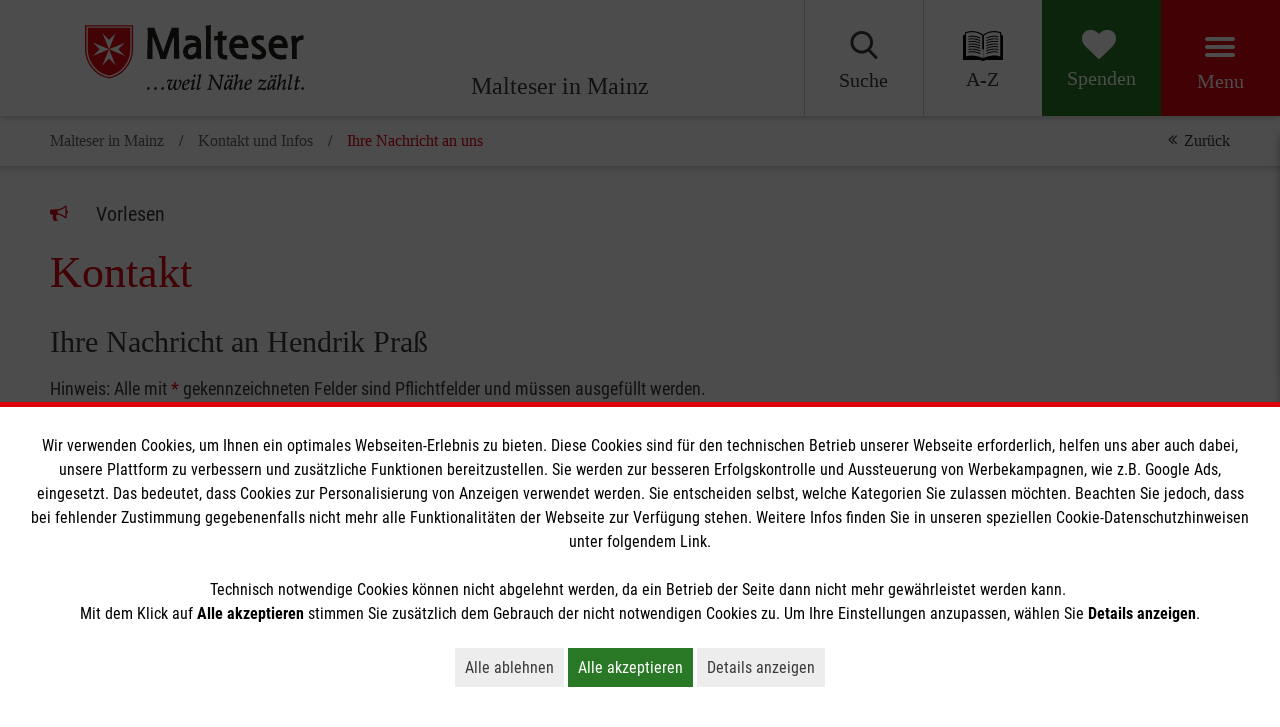

--- FILE ---
content_type: text/html; charset=utf-8
request_url: https://www.malteser-mainz.de/kontakt-und-infos/ihre-nachricht-an-uns.html?contactID=14223
body_size: 88902
content:
<!DOCTYPE html>
<html lang="de">
<head> <meta charset="utf-8"> <!-- This website is powered by TYPO3 - inspiring people to share! TYPO3 is a free open source Content Management Framework initially created by Kasper Skaarhoj and licensed under GNU/GPL. TYPO3 is copyright 1998-2026 of Kasper Skaarhoj. Extensions are copyright of their respective owners. Information and contribution at https://typo3.org/ --> <title>Ihre Nachricht an uns</title> <meta name="generator" content="TYPO3 CMS" />
<meta name="description" content="Unseren 950 Jahre alten Ordensauftrag erfüllen wir heute zeitgemäß, so wie es den Bedürfnissen der Menschen entspricht - …weil Nähe zählt!" />
<meta name="robots" content="index,follow" />
<meta name="twitter:card" content="summary" />
<meta name="revisit-after" content="7 days" />  <link rel="stylesheet" href="/typo3temp/assets/compressed/merged-ee7895a81ae1ec10c96615d2cdad57d2-min.css?1769612944" media="print">
    <script>    function attachTokenListener(url, fieldId) {
        document.addEventListener('DOMContentLoaded', function () {
            window.addEventListener('message', (event) => {
                if (event.origin == url) {
                    console.log(event.data.token);
                    const tokenInput = document.getElementById(fieldId);
                    if (tokenInput) tokenInput.value = event.data.token;
                }
                ;
            });
        });
    }
attachTokenListener('https://captcha.malteser.de', 'mcaptcha_token');</script> <script id="om-cookie-consent" type="application/json">{"group-2":{"gtm":"cookie_consent_marketing"}}</script>
	<meta http-equiv="X-UA-Compatible" content="IE=edge">
	<meta name="viewport" content="width=device-width, initial-scale=1.0, maximum-scale=5.0">
	<link rel="dns-prefetch preconnect" href="https://assets.malteser.de/" /><script>function interact(f){"undefined"!=typeof fbq&&fbq("track",f)}</script><link rel="apple-touch-icon" sizes="57x57" href="https://assets.malteser.de/Wx10LBDiWo5Y_OV15jpSKNKNzHYbQXDHp6qTs-PI8Bc/w:57/h:57/fn:Y3NtX2Zhdmljb25fZTdlYmFlY2FiNw:t/cb:486ac152720d731a8bd1cce8bb6be32f534d8145/el:1/q:80/aHR0cDovL3R5cG8zLm1hbHRlc2VyLXByb2Quc3ZjLmNsdXN0ZXIubG9jYWwvX2Fzc2V0cy9hMDc3MGQ5MDE4MDdjNDU2YWE3ZTAyOTYzYzBjNzU4Ni9JbWFnZXMvZmF2aWNvbi5wbmc"><link rel="apple-touch-icon" sizes="114x114" href="https://assets.malteser.de/Xou1hVTS7WYiFS9G5weW7Y72ngl-_DAF9bYzTr6YsBk/w:114/h:114/fn:Y3NtX2Zhdmljb25fOGUxMzBiZWJkYQ:t/cb:486ac152720d731a8bd1cce8bb6be32f534d8145/el:1/q:80/aHR0cDovL3R5cG8zLm1hbHRlc2VyLXByb2Quc3ZjLmNsdXN0ZXIubG9jYWwvX2Fzc2V0cy9hMDc3MGQ5MDE4MDdjNDU2YWE3ZTAyOTYzYzBjNzU4Ni9JbWFnZXMvZmF2aWNvbi5wbmc"><link rel="apple-touch-icon" sizes="72x72" href="https://assets.malteser.de/duuFH7FhlF3pBmPoRXkfemzam25_gNqhW_iXGYolCLo/w:72/h:72/fn:Y3NtX2Zhdmljb25fOTA2Yjg3MGNkNg:t/cb:486ac152720d731a8bd1cce8bb6be32f534d8145/el:1/q:80/aHR0cDovL3R5cG8zLm1hbHRlc2VyLXByb2Quc3ZjLmNsdXN0ZXIubG9jYWwvX2Fzc2V0cy9hMDc3MGQ5MDE4MDdjNDU2YWE3ZTAyOTYzYzBjNzU4Ni9JbWFnZXMvZmF2aWNvbi5wbmc"><link rel="apple-touch-icon" sizes="60x60" href="https://assets.malteser.de/eVC_2K4UwMnemVDCPuvHe-t64JVBAHbyFtQYlVSqRQg/w:60/h:60/fn:Y3NtX2Zhdmljb25fZjY2MjQzMGQ4MA:t/cb:486ac152720d731a8bd1cce8bb6be32f534d8145/el:1/q:80/aHR0cDovL3R5cG8zLm1hbHRlc2VyLXByb2Quc3ZjLmNsdXN0ZXIubG9jYWwvX2Fzc2V0cy9hMDc3MGQ5MDE4MDdjNDU2YWE3ZTAyOTYzYzBjNzU4Ni9JbWFnZXMvZmF2aWNvbi5wbmc"><link rel="apple-touch-icon" sizes="120x120" href="https://assets.malteser.de/KJ3eENLix_oqmMNSK21N1k7TKCWySeXZd9gzXWZ0dSY/w:120/h:120/fn:Y3NtX2Zhdmljb25fYTk5MDlhYzc2NQ:t/cb:486ac152720d731a8bd1cce8bb6be32f534d8145/el:1/q:80/aHR0cDovL3R5cG8zLm1hbHRlc2VyLXByb2Quc3ZjLmNsdXN0ZXIubG9jYWwvX2Fzc2V0cy9hMDc3MGQ5MDE4MDdjNDU2YWE3ZTAyOTYzYzBjNzU4Ni9JbWFnZXMvZmF2aWNvbi5wbmc"><link rel="apple-touch-icon" sizes="76x76" href="https://assets.malteser.de/2pxl-tgOXxlyZjBZHGzfCvlx8eNDTXc3Y5IrxRlslzI/w:76/h:76/fn:Y3NtX2Zhdmljb25fZjZmMWY3MzVhMg:t/cb:486ac152720d731a8bd1cce8bb6be32f534d8145/el:1/q:80/aHR0cDovL3R5cG8zLm1hbHRlc2VyLXByb2Quc3ZjLmNsdXN0ZXIubG9jYWwvX2Fzc2V0cy9hMDc3MGQ5MDE4MDdjNDU2YWE3ZTAyOTYzYzBjNzU4Ni9JbWFnZXMvZmF2aWNvbi5wbmc"><meta name="msapplication-TileImage" content="https://assets.malteser.de/duuFH7FhlF3pBmPoRXkfemzam25_gNqhW_iXGYolCLo/w:72/h:72/fn:Y3NtX2Zhdmljb25fOTA2Yjg3MGNkNg:t/cb:486ac152720d731a8bd1cce8bb6be32f534d8145/el:1/q:80/aHR0cDovL3R5cG8zLm1hbHRlc2VyLXByb2Quc3ZjLmNsdXN0ZXIubG9jYWwvX2Fzc2V0cy9hMDc3MGQ5MDE4MDdjNDU2YWE3ZTAyOTYzYzBjNzU4Ni9JbWFnZXMvZmF2aWNvbi5wbmc"><link rel="icon" type="image/png" href="https://assets.malteser.de/yz1bn68auTiwm1uPoEeq9Bf1ABNYaCRMEhKwhy38WPA/w:32/h:32/fn:Y3NtX2Zhdmljb24tdHJhbnNwYXJlbnRfOWM4ZjdiZjhmMg:t/cb:6bf1da9eed3fe0d2978b2ae044ae0394072c0b2a/el:1/q:80/aHR0cDovL3R5cG8zLm1hbHRlc2VyLXByb2Quc3ZjLmNsdXN0ZXIubG9jYWwvX2Fzc2V0cy9hMDc3MGQ5MDE4MDdjNDU2YWE3ZTAyOTYzYzBjNzU4Ni9JbWFnZXMvZmF2aWNvbi10cmFuc3BhcmVudC5wbmc" sizes="32x32"><link rel="icon" type="image/png" href="https://assets.malteser.de/LWmVdzjfUpRrDbTjH43cAjGcbIr7M8Yc9hSAad5VaHU/w:96/h:96/fn:Y3NtX2Zhdmljb24tdHJhbnNwYXJlbnRfY2ViNGI4ODNjZA:t/cb:6bf1da9eed3fe0d2978b2ae044ae0394072c0b2a/el:1/q:80/aHR0cDovL3R5cG8zLm1hbHRlc2VyLXByb2Quc3ZjLmNsdXN0ZXIubG9jYWwvX2Fzc2V0cy9hMDc3MGQ5MDE4MDdjNDU2YWE3ZTAyOTYzYzBjNzU4Ni9JbWFnZXMvZmF2aWNvbi10cmFuc3BhcmVudC5wbmc" sizes="96x96"><link rel="icon" type="image/png" href="https://assets.malteser.de/ix2KXqSeU1KmOtU17lS86ukezJjvpL-Y0KXMW0ifW6Y/w:16/h:16/fn:Y3NtX2Zhdmljb24tdHJhbnNwYXJlbnRfZjQ5YjRiNWQwNg:t/cb:6bf1da9eed3fe0d2978b2ae044ae0394072c0b2a/el:1/q:80/aHR0cDovL3R5cG8zLm1hbHRlc2VyLXByb2Quc3ZjLmNsdXN0ZXIubG9jYWwvX2Fzc2V0cy9hMDc3MGQ5MDE4MDdjNDU2YWE3ZTAyOTYzYzBjNzU4Ni9JbWFnZXMvZmF2aWNvbi10cmFuc3BhcmVudC5wbmc" sizes="16x16">
<script>
window.dataLayer = window.dataLayer || [];
function gtag(){dataLayer.push(arguments);}

gtag('consent', 'default', {
  'ad_storage': 'denied',
  'analytics_storage': 'denied',
  'ads_data_redaction': true,
  'wait_for_update': 1500
});
</script>

<!-- Google Tag Manager -->
<script>(function(w,d,s,l,i){w[l]=w[l]||[];w[l].push({'gtm.start':
new Date().getTime(),event:'gtm.js'});var f=d.getElementsByTagName(s)[0],
j=d.createElement(s),dl=l!='dataLayer'?'&l='+l:'';j.async=true;j.src=
'https://www.googletagmanager.com/gtm.js?id='+i+dl;f.parentNode.insertBefore(j,f);
})(window,document,'script','dataLayer','GTM-PTBSSSJ');</script>
<!-- End Google Tag Manager -->
<style>@charset "UTF-8";
/* moved by compressor */
@font-face{font-display:swap;font-family:base-icons;font-style:normal;font-weight:400;src:url('../../../_assets/a0770d901807c456aa7e02963c0c7586/Fonts/base-icons.eot?mw8ozs');src:url('../../../_assets/a0770d901807c456aa7e02963c0c7586/Fonts/base-icons.eot?mw8ozs#iefix') format("embedded-opentype"),url('../../../_assets/a0770d901807c456aa7e02963c0c7586/Fonts/base-icons.ttf?mw8ozs') format("truetype"),url('../../../_assets/a0770d901807c456aa7e02963c0c7586/Fonts/base-icons.woff?mw8ozs') format("woff"),url('../../../_assets/a0770d901807c456aa7e02963c0c7586/Fonts/base-icons.woff2?mw8ozs') format("woff2"),url('../../../_assets/a0770d901807c456aa7e02963c0c7586/Fonts/base-icons.svg?mw8ozs#base-icons') format("svg")}:root{--malteser-red-color:#dd040c;--light-green-color:#5baa57;--green-color:#297825;--blue-color:#112e72;--orange-color:#f18032;--dark-grey-color:#3a3a3a;--mid-grey-color:#666;--light-grey-color:#ededed;--lighter-grey-color:#f1f1f1;--hr-grey-color:#c7c7c6;--meta-navigation-font-color:#cacaca;--white-color:#fff;--black-color:#000;--twitter-blue-color:#469be9;--facebook-blue-color:#4267b2;--grey-color:#585858;--guiding-color-1:var(--malteser-red-color);--guiding-color-2:var(--dark-grey-color);--guiding-color-3:var(--malteser-red-color)}@font-face{font-display:swap;font-family:Roboto Condensed;font-style:normal;font-weight:300;src:url(/_assets/a0770d901807c456aa7e02963c0c7586/Fonts/roboto-condensed-v24-latin/roboto-condensed-v24-latin-300.eot);src:local(""),url(/_assets/a0770d901807c456aa7e02963c0c7586/Fonts/roboto-condensed-v24-latin/roboto-condensed-v24-latin-300.eot?#iefix) format("embedded-opentype"),url(/_assets/a0770d901807c456aa7e02963c0c7586/Fonts/roboto-condensed-v24-latin/roboto-condensed-v24-latin-300.woff2) format("woff2"),url(/_assets/a0770d901807c456aa7e02963c0c7586/Fonts/roboto-condensed-v24-latin/roboto-condensed-v24-latin-300.woff) format("woff"),url(/_assets/a0770d901807c456aa7e02963c0c7586/Fonts/roboto-condensed-v24-latin/roboto-condensed-v24-latin-300.ttf) format("truetype"),url(/_assets/a0770d901807c456aa7e02963c0c7586/Fonts/roboto-condensed-v24-latin/roboto-condensed-v24-latin-300.svg#RobotoCondensed) format("svg")}@font-face{font-display:swap;font-family:Roboto Condensed;font-style:normal;font-weight:400;src:url(/_assets/a0770d901807c456aa7e02963c0c7586/Fonts/roboto-condensed-v24-latin/roboto-condensed-v24-latin-regular.eot);src:local(""),url(/_assets/a0770d901807c456aa7e02963c0c7586/Fonts/roboto-condensed-v24-latin/roboto-condensed-v24-latin-regular.eot?#iefix) format("embedded-opentype"),url(/_assets/a0770d901807c456aa7e02963c0c7586/Fonts/roboto-condensed-v24-latin/roboto-condensed-v24-latin-regular.woff2) format("woff2"),url(/_assets/a0770d901807c456aa7e02963c0c7586/Fonts/roboto-condensed-v24-latin/roboto-condensed-v24-latin-regular.woff) format("woff"),url(/_assets/a0770d901807c456aa7e02963c0c7586/Fonts/roboto-condensed-v24-latin/roboto-condensed-v24-latin-regular.ttf) format("truetype"),url(/_assets/a0770d901807c456aa7e02963c0c7586/Fonts/roboto-condensed-v24-latin/roboto-condensed-v24-latin-regular.svg#RobotoCondensed) format("svg")}@font-face{font-display:swap;font-family:Roboto Condensed;font-style:normal;font-weight:700;src:url(/_assets/a0770d901807c456aa7e02963c0c7586/Fonts/roboto-condensed-v24-latin/roboto-condensed-v24-latin-700.eot);src:local(""),url(/_assets/a0770d901807c456aa7e02963c0c7586/Fonts/roboto-condensed-v24-latin/roboto-condensed-v24-latin-700.eot?#iefix) format("embedded-opentype"),url(/_assets/a0770d901807c456aa7e02963c0c7586/Fonts/roboto-condensed-v24-latin/roboto-condensed-v24-latin-700.woff2) format("woff2"),url(/_assets/a0770d901807c456aa7e02963c0c7586/Fonts/roboto-condensed-v24-latin/roboto-condensed-v24-latin-700.woff) format("woff"),url(/_assets/a0770d901807c456aa7e02963c0c7586/Fonts/roboto-condensed-v24-latin/roboto-condensed-v24-latin-700.ttf) format("truetype"),url(/_assets/a0770d901807c456aa7e02963c0c7586/Fonts/roboto-condensed-v24-latin/roboto-condensed-v24-latin-700.svg#RobotoCondensed) format("svg")}@font-face{font-display:swap;font-family:base-icons;font-style:normal;font-weight:400;src:url('../../../_assets/a0770d901807c456aa7e02963c0c7586/Fonts/base-icons.eot?mw8ozs');src:url('../../../_assets/a0770d901807c456aa7e02963c0c7586/Fonts/base-icons.eot?mw8ozs#iefix') format("embedded-opentype"),url('../../../_assets/a0770d901807c456aa7e02963c0c7586/Fonts/base-icons.ttf?mw8ozs') format("truetype"),url('../../../_assets/a0770d901807c456aa7e02963c0c7586/Fonts/base-icons.woff?mw8ozs') format("woff"),url('../../../_assets/a0770d901807c456aa7e02963c0c7586/Fonts/base-icons.woff2?mw8ozs') format("woff2"),url('../../../_assets/a0770d901807c456aa7e02963c0c7586/Fonts/base-icons.svg?mw8ozs#base-icons') format("svg")}.icon{font-family:base-icons;speak:none;font-style:normal;font-variant:normal;font-weight:400;line-height:1;text-transform:none;-webkit-font-smoothing:antialiased;-moz-osx-font-smoothing:grayscale}.mediawall .container-fluid,.mediawall .main-navigation__content-inner{padding-left:35px!important;padding-right:35px!important}.mediawall .inner-container{position:relative}.csc-space-after-extra-small{margin-bottom:10px!important}.csc-space-after-small{margin-bottom:20px!important}.csc-space-after-medium{margin-bottom:30px!important}.csc-space-after-large{margin-bottom:40px!important}.csc-space-after-extra-large{margin-bottom:50px!important}.csc-space-before-extra-small{margin-top:10px!important}.csc-space-before-small{margin-top:20px!important}.csc-space-before-medium{margin-top:30px!important}.csc-space-before-large{margin-top:40px!important}.csc-space-before-extra-large{margin-top:50px!important}.image-stage.image-stage--full-width .image-stage__headline,.image-stage__headline,.nav-list__item>a,a,abbr,acronym,address,applet,article,aside,audio,b,big,blockquote,body,canvas,caption,center,cite,code,dd,del,details,dfn,div,dl,dt,em,embed,fieldset,figcaption,figure,footer,form,h1,h2,h3,h4,h5,h6,header,hgroup,html,i,iframe,img,ins,kbd,label,legend,li,main,mark,menu,nav,object,ol,output,p,pre,q,ruby,s,samp,section,small,span,strike,strong,sub,summary,sup,table,tbody,td,tfoot,th,thead,time,tr,tt,u,ul,var,video{border:0;color:inherit;font-size:100%;font:inherit;line-height:inherit;margin:0;padding:0;vertical-align:baseline}html{font-size:100%;-ms-text-size-adjust:100%;-webkit-text-size-adjust:100%}article,aside,details,figcaption,figure,footer,header,hgroup,menu,nav,section{display:block}body{line-height:1}ol,ul{list-style:none}section.bullets ul,section.text ul,section.textpic ul{list-style:disc;margin-left:2em}section.bullets ol,section.text ol,section.textpic ol{list-style:decimal;margin-left:2em}blockquote,q{quotes:none}blockquote:after,blockquote:before,q:after,q:before{content:"";content:none}table{border-collapse:collapse;border-spacing:0}*{font-family:inherit}ul .bodytext{margin:0}.grid:after,.grid:before{content:" ";display:block}.grid:after{clear:both}.grid{-ms-box-sizing:border-box;-o-box-sizing:border-box;box-sizing:border-box;display:flex;flex-wrap:wrap;margin-left:-15px;margin-right:-15px}.grid--reverse{flex-direction:row-reverse}.grid--start{align-content:flex-start;align-items:flex-start}.grid--end{align-content:flex-end;align-items:flex-end}.grid--center{align-content:center;align-items:center}.grid--stretch{align-content:stretch;align-items:stretch}.grid--stretch .grid__column>.csc-frame{flex:1 0 auto}.grid--no-margin{margin-bottom:0!important}.grid__column{align-content:flex-start;-ms-box-sizing:border-box;-o-box-sizing:border-box;box-sizing:border-box;display:flex;flex:1 1 auto;flex-basis:100%;flex-direction:column;float:left;max-width:100%;order:0;padding-left:15px;padding-right:15px;width:100%}.grid__column--reverse{flex-direction:column-reverse}.grid__column--xs-1{-ms-box-sizing:border-box;-o-box-sizing:border-box;box-sizing:border-box;flex-basis:8.3333333333%;margin-left:0;max-width:8.3333333333%;order:0;padding-left:15px;padding-right:15px;width:8.3333333333%;-ms-flex-preferred-size:8.3333333333%}.grid__column--xs-offset-1{margin-left:8.3333333333%}.grid__column--xs-order-1{order:5}.grid__column--xs-2{-ms-box-sizing:border-box;-o-box-sizing:border-box;box-sizing:border-box;flex-basis:16.6666666667%;margin-left:0;max-width:16.6666666667%;order:0;padding-left:15px;padding-right:15px;width:16.6666666667%;-ms-flex-preferred-size:16.6666666667%}.grid__column--xs-offset-2{margin-left:16.6666666667%}.grid__column--xs-order-2{order:10}.grid__column--xs-3{-ms-box-sizing:border-box;-o-box-sizing:border-box;box-sizing:border-box;flex-basis:25%;margin-left:0;max-width:25%;order:0;padding-left:15px;padding-right:15px;width:25%;-ms-flex-preferred-size:25%}.grid__column--xs-offset-3{margin-left:25%}.grid__column--xs-order-3{order:15}.grid__column--xs-4{-ms-box-sizing:border-box;-o-box-sizing:border-box;box-sizing:border-box;flex-basis:33.3333333333%;margin-left:0;max-width:33.3333333333%;order:0;padding-left:15px;padding-right:15px;width:33.3333333333%;-ms-flex-preferred-size:33.3333333333%}.grid__column--xs-offset-4{margin-left:33.3333333333%}.grid__column--xs-order-4{order:20}.grid__column--xs-5{-ms-box-sizing:border-box;-o-box-sizing:border-box;box-sizing:border-box;flex-basis:41.6666666667%;margin-left:0;max-width:41.6666666667%;order:0;padding-left:15px;padding-right:15px;width:41.6666666667%;-ms-flex-preferred-size:41.6666666667%}.grid__column--xs-offset-5{margin-left:41.6666666667%}.grid__column--xs-order-5{order:25}.grid__column--xs-6{-ms-box-sizing:border-box;-o-box-sizing:border-box;box-sizing:border-box;flex-basis:50%;margin-left:0;max-width:50%;order:0;padding-left:15px;padding-right:15px;width:50%;-ms-flex-preferred-size:50%}.grid__column--xs-offset-6{margin-left:50%}.grid__column--xs-order-6{order:30}.grid__column--xs-7{-ms-box-sizing:border-box;-o-box-sizing:border-box;box-sizing:border-box;flex-basis:58.3333333333%;margin-left:0;max-width:58.3333333333%;order:0;padding-left:15px;padding-right:15px;width:58.3333333333%;-ms-flex-preferred-size:58.3333333333%}.grid__column--xs-offset-7{margin-left:58.3333333333%}.grid__column--xs-order-7{order:35}.grid__column--xs-8{-ms-box-sizing:border-box;-o-box-sizing:border-box;box-sizing:border-box;flex-basis:66.6666666667%;margin-left:0;max-width:66.6666666667%;order:0;padding-left:15px;padding-right:15px;width:66.6666666667%;-ms-flex-preferred-size:66.6666666667%}.grid__column--xs-offset-8{margin-left:66.6666666667%}.grid__column--xs-order-8{order:40}.grid__column--xs-9{-ms-box-sizing:border-box;-o-box-sizing:border-box;box-sizing:border-box;flex-basis:75%;margin-left:0;max-width:75%;order:0;padding-left:15px;padding-right:15px;width:75%;-ms-flex-preferred-size:75%}.grid__column--xs-offset-9{margin-left:75%}.grid__column--xs-order-9{order:45}.grid__column--xs-10{-ms-box-sizing:border-box;-o-box-sizing:border-box;box-sizing:border-box;flex-basis:83.3333333333%;margin-left:0;max-width:83.3333333333%;order:0;padding-left:15px;padding-right:15px;width:83.3333333333%;-ms-flex-preferred-size:83.3333333333%}.grid__column--xs-offset-10{margin-left:83.3333333333%}.grid__column--xs-order-10{order:50}.grid__column--xs-11{-ms-box-sizing:border-box;-o-box-sizing:border-box;box-sizing:border-box;flex-basis:91.6666666667%;margin-left:0;max-width:91.6666666667%;order:0;padding-left:15px;padding-right:15px;width:91.6666666667%;-ms-flex-preferred-size:91.6666666667%}.grid__column--xs-offset-11{margin-left:91.6666666667%}.grid__column--xs-order-11{order:55}.grid__column--xs-12{-ms-box-sizing:border-box;-o-box-sizing:border-box;box-sizing:border-box;flex-basis:100%;margin-left:0;max-width:100%;order:0;padding-left:15px;padding-right:15px;width:100%;-ms-flex-preferred-size:100%}.grid__column--xs-offset-12{margin-left:100%}.grid__column--xs-order-12{order:60}.grid__column--xs-first{order:-1}.grid__column--xs-last{order:10000}@media (min-width:768px) and (min-width:768px){.grid__column--sm-1{-ms-box-sizing:border-box;-o-box-sizing:border-box;box-sizing:border-box;flex-basis:8.3333333333%;margin-left:0;max-width:8.3333333333%;order:0;padding-left:15px;padding-right:15px;width:8.3333333333%;-ms-flex-preferred-size:8.3333333333%}}@media (min-width:768px){.grid__column--sm-offset-1,.grid__column--sm-push-1{margin-left:8.3333333333%!important}.grid__column--sm-order-1{order:5}.grid__column--sm-first{order:-1}.grid__column--sm-last{order:1000}}@media (min-width:768px) and (min-width:768px){.grid__column--sm-2{-ms-box-sizing:border-box;-o-box-sizing:border-box;box-sizing:border-box;flex-basis:16.6666666667%;margin-left:0;max-width:16.6666666667%;order:0;padding-left:15px;padding-right:15px;width:16.6666666667%;-ms-flex-preferred-size:16.6666666667%}}@media (min-width:768px){.grid__column--sm-offset-2,.grid__column--sm-push-2{margin-left:16.6666666667%!important}.grid__column--sm-order-2{order:10}.grid__column--sm-first{order:-1}.grid__column--sm-last{order:1000}}@media (min-width:768px) and (min-width:768px){.grid__column--sm-3{-ms-box-sizing:border-box;-o-box-sizing:border-box;box-sizing:border-box;flex-basis:25%;margin-left:0;max-width:25%;order:0;padding-left:15px;padding-right:15px;width:25%;-ms-flex-preferred-size:25%}}@media (min-width:768px){.grid__column--sm-offset-3,.grid__column--sm-push-3{margin-left:25%!important}.grid__column--sm-order-3{order:15}.grid__column--sm-first{order:-1}.grid__column--sm-last{order:1000}}@media (min-width:768px) and (min-width:768px){.grid__column--sm-4{-ms-box-sizing:border-box;-o-box-sizing:border-box;box-sizing:border-box;flex-basis:33.3333333333%;margin-left:0;max-width:33.3333333333%;order:0;padding-left:15px;padding-right:15px;width:33.3333333333%;-ms-flex-preferred-size:33.3333333333%}}@media (min-width:768px){.grid__column--sm-offset-4,.grid__column--sm-push-4{margin-left:33.3333333333%!important}.grid__column--sm-order-4{order:20}.grid__column--sm-first{order:-1}.grid__column--sm-last{order:1000}}@media (min-width:768px) and (min-width:768px){.grid__column--sm-5{-ms-box-sizing:border-box;-o-box-sizing:border-box;box-sizing:border-box;flex-basis:41.6666666667%;margin-left:0;max-width:41.6666666667%;order:0;padding-left:15px;padding-right:15px;width:41.6666666667%;-ms-flex-preferred-size:41.6666666667%}}@media (min-width:768px){.grid__column--sm-offset-5,.grid__column--sm-push-5{margin-left:41.6666666667%!important}.grid__column--sm-order-5{order:25}.grid__column--sm-first{order:-1}.grid__column--sm-last{order:1000}}@media (min-width:768px) and (min-width:768px){.grid__column--sm-6{-ms-box-sizing:border-box;-o-box-sizing:border-box;box-sizing:border-box;flex-basis:50%;margin-left:0;max-width:50%;order:0;padding-left:15px;padding-right:15px;width:50%;-ms-flex-preferred-size:50%}}@media (min-width:768px){.grid__column--sm-offset-6,.grid__column--sm-push-6{margin-left:50%!important}.grid__column--sm-order-6{order:30}.grid__column--sm-first{order:-1}.grid__column--sm-last{order:1000}}@media (min-width:768px) and (min-width:768px){.grid__column--sm-7{-ms-box-sizing:border-box;-o-box-sizing:border-box;box-sizing:border-box;flex-basis:58.3333333333%;margin-left:0;max-width:58.3333333333%;order:0;padding-left:15px;padding-right:15px;width:58.3333333333%;-ms-flex-preferred-size:58.3333333333%}}@media (min-width:768px){.grid__column--sm-offset-7,.grid__column--sm-push-7{margin-left:58.3333333333%!important}.grid__column--sm-order-7{order:35}.grid__column--sm-first{order:-1}.grid__column--sm-last{order:1000}}@media (min-width:768px) and (min-width:768px){.grid__column--sm-8{-ms-box-sizing:border-box;-o-box-sizing:border-box;box-sizing:border-box;flex-basis:66.6666666667%;margin-left:0;max-width:66.6666666667%;order:0;padding-left:15px;padding-right:15px;width:66.6666666667%;-ms-flex-preferred-size:66.6666666667%}}@media (min-width:768px){.grid__column--sm-offset-8,.grid__column--sm-push-8{margin-left:66.6666666667%!important}.grid__column--sm-order-8{order:40}.grid__column--sm-first{order:-1}.grid__column--sm-last{order:1000}}@media (min-width:768px) and (min-width:768px){.grid__column--sm-9{-ms-box-sizing:border-box;-o-box-sizing:border-box;box-sizing:border-box;flex-basis:75%;margin-left:0;max-width:75%;order:0;padding-left:15px;padding-right:15px;width:75%;-ms-flex-preferred-size:75%}}@media (min-width:768px){.grid__column--sm-offset-9,.grid__column--sm-push-9{margin-left:75%!important}.grid__column--sm-order-9{order:45}.grid__column--sm-first{order:-1}.grid__column--sm-last{order:1000}}@media (min-width:768px) and (min-width:768px){.grid__column--sm-10{-ms-box-sizing:border-box;-o-box-sizing:border-box;box-sizing:border-box;flex-basis:83.3333333333%;margin-left:0;max-width:83.3333333333%;order:0;padding-left:15px;padding-right:15px;width:83.3333333333%;-ms-flex-preferred-size:83.3333333333%}}@media (min-width:768px){.grid__column--sm-offset-10,.grid__column--sm-push-10{margin-left:83.3333333333%!important}.grid__column--sm-order-10{order:50}.grid__column--sm-first{order:-1}.grid__column--sm-last{order:1000}}@media (min-width:768px) and (min-width:768px){.grid__column--sm-11{-ms-box-sizing:border-box;-o-box-sizing:border-box;box-sizing:border-box;flex-basis:91.6666666667%;margin-left:0;max-width:91.6666666667%;order:0;padding-left:15px;padding-right:15px;width:91.6666666667%;-ms-flex-preferred-size:91.6666666667%}}@media (min-width:768px){.grid__column--sm-offset-11,.grid__column--sm-push-11{margin-left:91.6666666667%!important}.grid__column--sm-order-11{order:55}.grid__column--sm-first{order:-1}.grid__column--sm-last{order:1000}}@media (min-width:768px) and (min-width:768px){.grid__column--sm-12{-ms-box-sizing:border-box;-o-box-sizing:border-box;box-sizing:border-box;flex-basis:100%;margin-left:0;max-width:100%;order:0;padding-left:15px;padding-right:15px;width:100%;-ms-flex-preferred-size:100%}}@media (min-width:768px){.grid__column--sm-offset-12,.grid__column--sm-push-12{margin-left:100%!important}.grid__column--sm-order-12{order:60}.grid__column--sm-first{order:-1}.grid__column--sm-last{order:1000}}@media (min-width:1024px) and (min-width:1024px){.grid__column--md-1{-ms-box-sizing:border-box;-o-box-sizing:border-box;box-sizing:border-box;flex-basis:8.3333333333%;margin-left:0;max-width:8.3333333333%;order:0;padding-left:15px;padding-right:15px;width:8.3333333333%;-ms-flex-preferred-size:8.3333333333%}}@media (min-width:1024px){.grid__column--md-offset-1,.grid__column--md-push-1{margin-left:8.3333333333%!important}.grid__column--md-order-1{order:5}.grid__column--md-first{order:-1}.grid__column--md-last{order:1000}}@media (min-width:1024px) and (min-width:1024px){.grid__column--md-2{-ms-box-sizing:border-box;-o-box-sizing:border-box;box-sizing:border-box;flex-basis:16.6666666667%;margin-left:0;max-width:16.6666666667%;order:0;padding-left:15px;padding-right:15px;width:16.6666666667%;-ms-flex-preferred-size:16.6666666667%}}@media (min-width:1024px){.grid__column--md-offset-2,.grid__column--md-push-2{margin-left:16.6666666667%!important}.grid__column--md-order-2{order:10}.grid__column--md-first{order:-1}.grid__column--md-last{order:1000}}@media (min-width:1024px) and (min-width:1024px){.grid__column--md-3{-ms-box-sizing:border-box;-o-box-sizing:border-box;box-sizing:border-box;flex-basis:25%;margin-left:0;max-width:25%;order:0;padding-left:15px;padding-right:15px;width:25%;-ms-flex-preferred-size:25%}}@media (min-width:1024px){.grid__column--md-offset-3,.grid__column--md-push-3{margin-left:25%!important}.grid__column--md-order-3{order:15}.grid__column--md-first{order:-1}.grid__column--md-last{order:1000}}@media (min-width:1024px) and (min-width:1024px){.grid__column--md-4{-ms-box-sizing:border-box;-o-box-sizing:border-box;box-sizing:border-box;flex-basis:33.3333333333%;margin-left:0;max-width:33.3333333333%;order:0;padding-left:15px;padding-right:15px;width:33.3333333333%;-ms-flex-preferred-size:33.3333333333%}}@media (min-width:1024px){.grid__column--md-offset-4,.grid__column--md-push-4{margin-left:33.3333333333%!important}.grid__column--md-order-4{order:20}.grid__column--md-first{order:-1}.grid__column--md-last{order:1000}}@media (min-width:1024px) and (min-width:1024px){.grid__column--md-5{-ms-box-sizing:border-box;-o-box-sizing:border-box;box-sizing:border-box;flex-basis:41.6666666667%;margin-left:0;max-width:41.6666666667%;order:0;padding-left:15px;padding-right:15px;width:41.6666666667%;-ms-flex-preferred-size:41.6666666667%}}@media (min-width:1024px){.grid__column--md-offset-5,.grid__column--md-push-5{margin-left:41.6666666667%!important}.grid__column--md-order-5{order:25}.grid__column--md-first{order:-1}.grid__column--md-last{order:1000}}@media (min-width:1024px) and (min-width:1024px){.grid__column--md-6{-ms-box-sizing:border-box;-o-box-sizing:border-box;box-sizing:border-box;flex-basis:50%;margin-left:0;max-width:50%;order:0;padding-left:15px;padding-right:15px;width:50%;-ms-flex-preferred-size:50%}}@media (min-width:1024px){.grid__column--md-offset-6,.grid__column--md-push-6{margin-left:50%!important}.grid__column--md-order-6{order:30}.grid__column--md-first{order:-1}.grid__column--md-last{order:1000}}@media (min-width:1024px) and (min-width:1024px){.grid__column--md-7{-ms-box-sizing:border-box;-o-box-sizing:border-box;box-sizing:border-box;flex-basis:58.3333333333%;margin-left:0;max-width:58.3333333333%;order:0;padding-left:15px;padding-right:15px;width:58.3333333333%;-ms-flex-preferred-size:58.3333333333%}}@media (min-width:1024px){.grid__column--md-offset-7,.grid__column--md-push-7{margin-left:58.3333333333%!important}.grid__column--md-order-7{order:35}.grid__column--md-first{order:-1}.grid__column--md-last{order:1000}}@media (min-width:1024px) and (min-width:1024px){.grid__column--md-8{-ms-box-sizing:border-box;-o-box-sizing:border-box;box-sizing:border-box;flex-basis:66.6666666667%;margin-left:0;max-width:66.6666666667%;order:0;padding-left:15px;padding-right:15px;width:66.6666666667%;-ms-flex-preferred-size:66.6666666667%}}@media (min-width:1024px){.grid__column--md-offset-8,.grid__column--md-push-8{margin-left:66.6666666667%!important}.grid__column--md-order-8{order:40}.grid__column--md-first{order:-1}.grid__column--md-last{order:1000}}@media (min-width:1024px) and (min-width:1024px){.grid__column--md-9{-ms-box-sizing:border-box;-o-box-sizing:border-box;box-sizing:border-box;flex-basis:75%;margin-left:0;max-width:75%;order:0;padding-left:15px;padding-right:15px;width:75%;-ms-flex-preferred-size:75%}}@media (min-width:1024px){.grid__column--md-offset-9,.grid__column--md-push-9{margin-left:75%!important}.grid__column--md-order-9{order:45}.grid__column--md-first{order:-1}.grid__column--md-last{order:1000}}@media (min-width:1024px) and (min-width:1024px){.grid__column--md-10{-ms-box-sizing:border-box;-o-box-sizing:border-box;box-sizing:border-box;flex-basis:83.3333333333%;margin-left:0;max-width:83.3333333333%;order:0;padding-left:15px;padding-right:15px;width:83.3333333333%;-ms-flex-preferred-size:83.3333333333%}}@media (min-width:1024px){.grid__column--md-offset-10,.grid__column--md-push-10{margin-left:83.3333333333%!important}.grid__column--md-order-10{order:50}.grid__column--md-first{order:-1}.grid__column--md-last{order:1000}}@media (min-width:1024px) and (min-width:1024px){.grid__column--md-11{-ms-box-sizing:border-box;-o-box-sizing:border-box;box-sizing:border-box;flex-basis:91.6666666667%;margin-left:0;max-width:91.6666666667%;order:0;padding-left:15px;padding-right:15px;width:91.6666666667%;-ms-flex-preferred-size:91.6666666667%}}@media (min-width:1024px){.grid__column--md-offset-11,.grid__column--md-push-11{margin-left:91.6666666667%!important}.grid__column--md-order-11{order:55}.grid__column--md-first{order:-1}.grid__column--md-last{order:1000}}@media (min-width:1024px) and (min-width:1024px){.grid__column--md-12{-ms-box-sizing:border-box;-o-box-sizing:border-box;box-sizing:border-box;flex-basis:100%;margin-left:0;max-width:100%;order:0;padding-left:15px;padding-right:15px;width:100%;-ms-flex-preferred-size:100%}}@media (min-width:1024px){.grid__column--md-offset-12,.grid__column--md-push-12{margin-left:100%!important}.grid__column--md-order-12{order:60}.grid__column--md-first{order:-1}.grid__column--md-last{order:1000}}@media (min-width:1445px) and (min-width:1445px){.grid__column--lg-1{-ms-box-sizing:border-box;-o-box-sizing:border-box;box-sizing:border-box;flex-basis:8.3333333333%;margin-left:0;max-width:8.3333333333%;order:0;padding-left:15px;padding-right:15px;width:8.3333333333%;-ms-flex-preferred-size:8.3333333333%}}@media (min-width:1445px){.grid__column--lg-offset-1,.grid__column--lg-push-1{margin-left:8.3333333333%!important}.grid__column--lg-order-1{order:5}.grid__column--lg-first{order:-1}.grid__column--lg-last{order:1000}}@media (min-width:1445px) and (min-width:1445px){.grid__column--lg-2{-ms-box-sizing:border-box;-o-box-sizing:border-box;box-sizing:border-box;flex-basis:16.6666666667%;margin-left:0;max-width:16.6666666667%;order:0;padding-left:15px;padding-right:15px;width:16.6666666667%;-ms-flex-preferred-size:16.6666666667%}}@media (min-width:1445px){.grid__column--lg-offset-2,.grid__column--lg-push-2{margin-left:16.6666666667%!important}.grid__column--lg-order-2{order:10}.grid__column--lg-first{order:-1}.grid__column--lg-last{order:1000}}@media (min-width:1445px) and (min-width:1445px){.grid__column--lg-3{-ms-box-sizing:border-box;-o-box-sizing:border-box;box-sizing:border-box;flex-basis:25%;margin-left:0;max-width:25%;order:0;padding-left:15px;padding-right:15px;width:25%;-ms-flex-preferred-size:25%}}@media (min-width:1445px){.grid__column--lg-offset-3,.grid__column--lg-push-3{margin-left:25%!important}.grid__column--lg-order-3{order:15}.grid__column--lg-first{order:-1}.grid__column--lg-last{order:1000}}@media (min-width:1445px) and (min-width:1445px){.grid__column--lg-4{-ms-box-sizing:border-box;-o-box-sizing:border-box;box-sizing:border-box;flex-basis:33.3333333333%;margin-left:0;max-width:33.3333333333%;order:0;padding-left:15px;padding-right:15px;width:33.3333333333%;-ms-flex-preferred-size:33.3333333333%}}@media (min-width:1445px){.grid__column--lg-offset-4,.grid__column--lg-push-4{margin-left:33.3333333333%!important}.grid__column--lg-order-4{order:20}.grid__column--lg-first{order:-1}.grid__column--lg-last{order:1000}}@media (min-width:1445px) and (min-width:1445px){.grid__column--lg-5{-ms-box-sizing:border-box;-o-box-sizing:border-box;box-sizing:border-box;flex-basis:41.6666666667%;margin-left:0;max-width:41.6666666667%;order:0;padding-left:15px;padding-right:15px;width:41.6666666667%;-ms-flex-preferred-size:41.6666666667%}}@media (min-width:1445px){.grid__column--lg-offset-5,.grid__column--lg-push-5{margin-left:41.6666666667%!important}.grid__column--lg-order-5{order:25}.grid__column--lg-first{order:-1}.grid__column--lg-last{order:1000}}@media (min-width:1445px) and (min-width:1445px){.grid__column--lg-6{-ms-box-sizing:border-box;-o-box-sizing:border-box;box-sizing:border-box;flex-basis:50%;margin-left:0;max-width:50%;order:0;padding-left:15px;padding-right:15px;width:50%;-ms-flex-preferred-size:50%}}@media (min-width:1445px){.grid__column--lg-offset-6,.grid__column--lg-push-6{margin-left:50%!important}.grid__column--lg-order-6{order:30}.grid__column--lg-first{order:-1}.grid__column--lg-last{order:1000}}@media (min-width:1445px) and (min-width:1445px){.grid__column--lg-7{-ms-box-sizing:border-box;-o-box-sizing:border-box;box-sizing:border-box;flex-basis:58.3333333333%;margin-left:0;max-width:58.3333333333%;order:0;padding-left:15px;padding-right:15px;width:58.3333333333%;-ms-flex-preferred-size:58.3333333333%}}@media (min-width:1445px){.grid__column--lg-offset-7,.grid__column--lg-push-7{margin-left:58.3333333333%!important}.grid__column--lg-order-7{order:35}.grid__column--lg-first{order:-1}.grid__column--lg-last{order:1000}}@media (min-width:1445px) and (min-width:1445px){.grid__column--lg-8{-ms-box-sizing:border-box;-o-box-sizing:border-box;box-sizing:border-box;flex-basis:66.6666666667%;margin-left:0;max-width:66.6666666667%;order:0;padding-left:15px;padding-right:15px;width:66.6666666667%;-ms-flex-preferred-size:66.6666666667%}}@media (min-width:1445px){.grid__column--lg-offset-8,.grid__column--lg-push-8{margin-left:66.6666666667%!important}.grid__column--lg-order-8{order:40}.grid__column--lg-first{order:-1}.grid__column--lg-last{order:1000}}@media (min-width:1445px) and (min-width:1445px){.grid__column--lg-9{-ms-box-sizing:border-box;-o-box-sizing:border-box;box-sizing:border-box;flex-basis:75%;margin-left:0;max-width:75%;order:0;padding-left:15px;padding-right:15px;width:75%;-ms-flex-preferred-size:75%}}@media (min-width:1445px){.grid__column--lg-offset-9,.grid__column--lg-push-9{margin-left:75%!important}.grid__column--lg-order-9{order:45}.grid__column--lg-first{order:-1}.grid__column--lg-last{order:1000}}@media (min-width:1445px) and (min-width:1445px){.grid__column--lg-10{-ms-box-sizing:border-box;-o-box-sizing:border-box;box-sizing:border-box;flex-basis:83.3333333333%;margin-left:0;max-width:83.3333333333%;order:0;padding-left:15px;padding-right:15px;width:83.3333333333%;-ms-flex-preferred-size:83.3333333333%}}@media (min-width:1445px){.grid__column--lg-offset-10,.grid__column--lg-push-10{margin-left:83.3333333333%!important}.grid__column--lg-order-10{order:50}.grid__column--lg-first{order:-1}.grid__column--lg-last{order:1000}}@media (min-width:1445px) and (min-width:1445px){.grid__column--lg-11{-ms-box-sizing:border-box;-o-box-sizing:border-box;box-sizing:border-box;flex-basis:91.6666666667%;margin-left:0;max-width:91.6666666667%;order:0;padding-left:15px;padding-right:15px;width:91.6666666667%;-ms-flex-preferred-size:91.6666666667%}}@media (min-width:1445px){.grid__column--lg-offset-11,.grid__column--lg-push-11{margin-left:91.6666666667%!important}.grid__column--lg-order-11{order:55}.grid__column--lg-first{order:-1}.grid__column--lg-last{order:1000}}@media (min-width:1445px) and (min-width:1445px){.grid__column--lg-12{-ms-box-sizing:border-box;-o-box-sizing:border-box;box-sizing:border-box;flex-basis:100%;margin-left:0;max-width:100%;order:0;padding-left:15px;padding-right:15px;width:100%;-ms-flex-preferred-size:100%}}@media (min-width:1445px){.grid__column--lg-offset-12,.grid__column--lg-push-12{margin-left:100%!important}.grid__column--lg-order-12{order:60}.grid__column--lg-first{order:-1}.grid__column--lg-last{order:1000}}@media (max-width:767px){.hidden-xs{display:none!important}}@media (min-width:768px) and (max-width:1023px){.hidden-sm{display:none!important}}@media (min-width:1024px) and (max-width:1444px){.hidden-md{display:none!important}}@media (min-width:1445px){.hidden-lg{display:none!important}}.container-fluid,.main-navigation__content-inner{-ms-box-sizing:border-box;-o-box-sizing:border-box;box-sizing:border-box;display:block;margin-left:auto;margin-right:auto;max-width:1445px;padding-left:15px;padding-right:15px;width:100%}.container{-ms-box-sizing:border-box;-o-box-sizing:border-box;box-sizing:border-box;display:block;margin-left:auto;margin-right:auto;padding-left:15px;padding-right:15px;width:100%}@media (min-width:768px){.container{width:768px}}@media (min-width:1024px){.container{width:1024px}}@media (min-width:1445px){.container{width:1445px}}.visible-print{display:none!important}@media print{.visible-print{display:block!important}table.visible-print{display:table!important}tr.visible-print{display:table-row!important}td.visible-print,th.visible-print{display:table-cell!important}}.visible-print-block{display:none!important}@media print{.visible-print-block{display:block!important}}.visible-print-inline{display:none!important}@media print{.visible-print-inline{display:inline!important}}.visible-print-inline-block{display:none!important}@media print{.visible-print-inline-block{display:inline-block!important}.hidden-print{display:none!important}}img,object,video{height:auto;max-width:100%}.ce-headline-h1-style,.h1-style,.image-stage.image-stage--full-width .image-stage__headline,.slider .slider__caption .image-stage__headline,.slider .slider__caption h2,.tx_solr .results .image-stage__headline,.tx_solr .results h2,.tx_solr .results--toptreffer .image-stage__headline,.tx_solr .results--toptreffer h2,h1{color:#dd040c;font-family:Palatino,Palatino Linotype,Times New Roman,sans-serif;font-size:44px;font-size:2.4444444444rem;font-weight:300;line-height:50px;line-height:1.5;margin-bottom:25px;text-transform:none}@media (max-width:768px){.ce-headline-h1-style,.h1-style,.image-stage.image-stage--full-width .image-stage__headline,.slider .slider__caption .image-stage__headline,.slider .slider__caption h2,.tx_solr .results .image-stage__headline,.tx_solr .results h2,.tx_solr .results--toptreffer .image-stage__headline,.tx_solr .results--toptreffer h2,h1{font-size:28px;font-size:1.5555555556rem;line-height:32px;line-height:1.5}}.ce-headline-h2-style,.h2-style,.image-stage__headline,.image-stage__stopper p,.tx_solr .results--toptreffer .results-topic a,.tx_solr .results-topic,h2{color:#3a3a3a;font-family:Palatino,Palatino Linotype,Times New Roman,sans-serif;font-size:30px;font-size:1.6666666667rem;font-weight:300;line-height:34px;line-height:1.5;margin-bottom:15px;text-transform:none}@media (max-width:768px){.ce-headline-h2-style,.h2-style,.image-stage__headline,.image-stage__stopper p,.tx_solr .results--toptreffer .results-topic a,.tx_solr .results-topic,h2{font-size:24px;font-size:1.3333333333rem;line-height:28px;line-height:1.5}}.GoogleMaps .StandortListe .StandortListeOrt strong.malteserrot a,.accordion .accordion__header,.accordion .accordion__header .image-stage__headline,.accordion .accordion__header .nav-list__item>a,.accordion .accordion__header h1,.accordion .accordion__header h2,.accordion .accordion__header h3,.accordion .accordion__header h4,.ce-headline-h3-style,.h3-style,.nav-list__item>a,h3{color:#3a3a3a;font-family:Palatino,Palatino Linotype,Times New Roman,sans-serif;font-size:24px;font-size:1.3333333333rem;font-weight:300;line-height:32px;line-height:1.5;margin-bottom:15px;text-transform:none}@media (max-width:768px){.GoogleMaps .StandortListe .StandortListeOrt strong.malteserrot a,.accordion .accordion__header,.accordion .accordion__header .image-stage__headline,.accordion .accordion__header .nav-list__item>a,.accordion .accordion__header h1,.accordion .accordion__header h2,.accordion .accordion__header h3,.accordion .accordion__header h4,.ce-headline-h3-style,.h3-style,.nav-list__item>a,h3{font-size:20px;font-size:1.1111111111rem;line-height:24px;line-height:1.5}}.ce-headline-h4-style,.h4-style,h4{color:#3a3a3a;font-family:Roboto Condensed,Arial,sans-serif;font-size:1.125rem;font-weight:700;line-height:1.5;margin-bottom:15px;text-transform:none}@media (max-width:768px){.ce-headline-h4-style,.h4-style,h4{font-size:18px}}*+p,p{margin-bottom:20px}p{-webkit-font-smoothing:antialiased;-moz-osx-font-smoothing:grayscale;font-size:18px;font-size:1rem;line-height:24px;line-height:1.5}p:last-child{margin-bottom:0}p small{font-size:14px;font-size:.7777777778rem;line-height:18px;line-height:1.5}b,strong{font-weight:600}em,i{font-style:italic}sup{vertical-align:super}sub,sup{font-size:smaller}sub{vertical-align:sub}abbr{font-weight:700}a{color:#3a3a3a}a,a:hover{text-decoration:none}a:hover{color:#dd040c}.external-link:before{display:inline-block;font-family:base-icons;font-style:normal;font-weight:400;position:relative;text-rendering:auto;top:3px;-webkit-font-smoothing:antialiased;-moz-osx-font-smoothing:grayscale;content:"\f08e";font-size:inherit;margin-right:5px}.file-link:before{content:"\f016"}.file-link:before,.mail-link:before{display:inline-block;font-family:base-icons;font-style:normal;font-weight:400;position:relative;text-rendering:auto;top:0;-webkit-font-smoothing:antialiased;-moz-osx-font-smoothing:grayscale;font-size:inherit;margin-right:5px}.mail-link:before{content:"\f003"}ul{font-weight:400;list-style:disc;margin-bottom:20px;margin-left:0;padding-left:30px}ul.no-bullets{list-style:none;margin-left:0;padding-left:0}ul li{font-size:18px;font-size:1rem;line-height:24px;line-height:1.5}ul ul{margin-bottom:0}ol{font-weight:400;list-style-type:decimal;margin-bottom:20px;margin-left:0;padding-left:30px}ol li{font-size:18px;font-size:1rem;line-height:24px;line-height:1.5}ol ol{margin-bottom:0}table{margin-bottom:15px}table thead tr{border:none}table tr th{background:transparent;color:#3a3a3a;font-size:18px;margin-bottom:0;padding:15px}table tr td,table tr th{font-size:1rem;font-weight:400;text-align:left}table tr td{font-family:Roboto Condensed,Arial,sans-serif}table tr.tr-odd{background:transparent}table tr.tr-odd td,table tr.tr-odd th{border:1px solid #ededed;border-left:none;border-right:none;font-family:Roboto Condensed,Arial,sans-serif;font-size:1rem;font-weight:400;text-align:left}table tr.tr-even{background:transparent}table tr.tr-even td{border:none;font-family:Roboto Condensed,Arial,sans-serif;font-size:1rem;font-weight:400;text-align:left}table tr td{color:#3a3a3a;padding:15px}@media (max-width:1024px){div.tablewrap{overflow-x:scroll;-webkit-overflow-scrolling:touch}}.hamburger{background-color:transparent;border:0;color:inherit;cursor:pointer;display:inline-block;font:inherit;margin:0;overflow:visible;padding:10px 10px 7px;text-transform:none;transition-duration:1s;transition-property:opacity,filter;transition-timing-function:linear}.hamburger:hover{opacity:.7}.hamburger-box{display:inline-block;height:20px;position:relative;width:30px}.hamburger-inner{display:block;margin-top:-2px;top:50%}.hamburger-inner,.hamburger-inner:after,.hamburger-inner:before{background-color:#fff;border-radius:4px;height:4px;position:absolute;transition-duration:.15s;transition-property:transform;transition-timing-function:ease;width:30px}.hamburger-inner:after,.hamburger-inner:before{content:"";display:block}.hamburger-inner:before{top:-8px}.hamburger-inner:after{bottom:-8px}.hamburger--3dx .hamburger-box{perspective:60px}.hamburger--3dx .hamburger-inner{transition:transform .2s cubic-bezier(.645,.045,.355,1),background-color 0s cubic-bezier(.645,.045,.355,1) .1s}.hamburger--3dx .hamburger-inner:after,.hamburger--3dx .hamburger-inner:before{transition:transform 0s cubic-bezier(.645,.045,.355,1) .1s}.hamburger--3dx.is-active .hamburger-inner{background-color:transparent;transform:rotateY(180deg)}.hamburger--3dx.is-active .hamburger-inner:before{transform:translate3d(0,8px,0) rotate(45deg)}.hamburger--3dx.is-active .hamburger-inner:after{transform:translate3d(0,-8px,0) rotate(-45deg)}.hamburger--3dx-r .hamburger-box{perspective:60px}.hamburger--3dx-r .hamburger-inner{transition:transform .2s cubic-bezier(.645,.045,.355,1),background-color 0s cubic-bezier(.645,.045,.355,1) .1s}.hamburger--3dx-r .hamburger-inner:after,.hamburger--3dx-r .hamburger-inner:before{transition:transform 0s cubic-bezier(.645,.045,.355,1) .1s}.hamburger--3dx-r.is-active .hamburger-inner{background-color:transparent;transform:rotateY(-180deg)}.hamburger--3dx-r.is-active .hamburger-inner:before{transform:translate3d(0,8px,0) rotate(45deg)}.hamburger--3dx-r.is-active .hamburger-inner:after{transform:translate3d(0,-8px,0) rotate(-45deg)}.hamburger--3dy .hamburger-box{perspective:60px}.hamburger--3dy .hamburger-inner{transition:transform .2s cubic-bezier(.645,.045,.355,1),background-color 0s cubic-bezier(.645,.045,.355,1) .1s}.hamburger--3dy .hamburger-inner:after,.hamburger--3dy .hamburger-inner:before{transition:transform 0s cubic-bezier(.645,.045,.355,1) .1s}.hamburger--3dy.is-active .hamburger-inner{background-color:transparent;transform:rotateX(-180deg)}.hamburger--3dy.is-active .hamburger-inner:before{transform:translate3d(0,8px,0) rotate(45deg)}.hamburger--3dy.is-active .hamburger-inner:after{transform:translate3d(0,-8px,0) rotate(-45deg)}.hamburger--3dy-r .hamburger-box{perspective:60px}.hamburger--3dy-r .hamburger-inner{transition:transform .2s cubic-bezier(.645,.045,.355,1),background-color 0s cubic-bezier(.645,.045,.355,1) .1s}.hamburger--3dy-r .hamburger-inner:after,.hamburger--3dy-r .hamburger-inner:before{transition:transform 0s cubic-bezier(.645,.045,.355,1) .1s}.hamburger--3dy-r.is-active .hamburger-inner{background-color:transparent;transform:rotateX(180deg)}.hamburger--3dy-r.is-active .hamburger-inner:before{transform:translate3d(0,8px,0) rotate(45deg)}.hamburger--3dy-r.is-active .hamburger-inner:after{transform:translate3d(0,-8px,0) rotate(-45deg)}.hamburger--arrow.is-active .hamburger-inner:before{transform:translate3d(-6px,0,0) rotate(-45deg) scaleX(.8)}.hamburger--arrow.is-active .hamburger-inner:after{transform:translate3d(-6px,0,0) rotate(45deg) scaleX(.8)}.hamburger--arrow-r.is-active .hamburger-inner:before{transform:translate3d(6px,0,0) rotate(45deg) scaleX(.7)}.hamburger--arrow-r.is-active .hamburger-inner:after{transform:translate3d(6px,0,0) rotate(-45deg) scaleX(.7)}.hamburger--arrowalt .hamburger-inner:before{transition:top .1s ease .15s,transform .15s cubic-bezier(.165,.84,.44,1)}.hamburger--arrowalt .hamburger-inner:after{transition:bottom .1s ease .15s,transform .15s cubic-bezier(.165,.84,.44,1)}.hamburger--arrowalt.is-active .hamburger-inner:before{top:0;transform:translate3d(-6px,-7.5px,0) rotate(-45deg) scaleX(.7);transition:top .1s ease,transform .15s cubic-bezier(.895,.03,.685,.22) .1s}.hamburger--arrowalt.is-active .hamburger-inner:after{bottom:0;transform:translate3d(-6px,7.5px,0) rotate(45deg) scaleX(.7);transition:bottom .1s ease,transform .15s cubic-bezier(.895,.03,.685,.22) .1s}.hamburger--arrowalt-r .hamburger-inner:before{transition:top .1s ease .15s,transform .15s cubic-bezier(.165,.84,.44,1)}.hamburger--arrowalt-r .hamburger-inner:after{transition:bottom .1s ease .15s,transform .15s cubic-bezier(.165,.84,.44,1)}.hamburger--arrowalt-r.is-active .hamburger-inner:before{top:0;transform:translate3d(6px,-7.5px,0) rotate(45deg) scaleX(.7);transition:top .1s ease,transform .15s cubic-bezier(.895,.03,.685,.22) .1s}.hamburger--arrowalt-r.is-active .hamburger-inner:after{bottom:0;transform:translate3d(6px,7.5px,0) rotate(-45deg) scaleX(.7);transition:bottom .1s ease,transform .15s cubic-bezier(.895,.03,.685,.22) .1s}.hamburger--boring .hamburger-inner,.hamburger--boring .hamburger-inner:after,.hamburger--boring .hamburger-inner:before{transition-property:none}.hamburger--boring.is-active .hamburger-inner{transform:rotate(45deg)}.hamburger--boring.is-active .hamburger-inner:before{opacity:0;top:0}.hamburger--boring.is-active .hamburger-inner:after{bottom:0;transform:rotate(-90deg)}.hamburger--collapse .hamburger-inner{bottom:0;top:auto;transition-delay:.15s;transition-duration:.15s;transition-timing-function:cubic-bezier(.55,.055,.675,.19)}.hamburger--collapse .hamburger-inner:after{top:-16px;transition:top .3s cubic-bezier(.33333,.66667,.66667,1) .3s,opacity .1s linear}.hamburger--collapse .hamburger-inner:before{transition:top .12s cubic-bezier(.33333,.66667,.66667,1) .3s,transform .15s cubic-bezier(.55,.055,.675,.19)}.hamburger--collapse.is-active .hamburger-inner{transform:translate3d(0,-8px,0) rotate(-45deg);transition-delay:.32s;transition-timing-function:cubic-bezier(.215,.61,.355,1)}.hamburger--collapse.is-active .hamburger-inner:after{opacity:0;top:0;transition:top .3s cubic-bezier(.33333,0,.66667,.33333),opacity .1s linear .27s}.hamburger--collapse.is-active .hamburger-inner:before{top:0;transform:rotate(-90deg);transition:top .12s cubic-bezier(.33333,0,.66667,.33333) .18s,transform .15s cubic-bezier(.215,.61,.355,1) .42s}.hamburger--collapse-r .hamburger-inner{bottom:0;top:auto;transition-delay:.15s;transition-duration:.15s;transition-timing-function:cubic-bezier(.55,.055,.675,.19)}.hamburger--collapse-r .hamburger-inner:after{top:-16px;transition:top .3s cubic-bezier(.33333,.66667,.66667,1) .3s,opacity .1s linear}.hamburger--collapse-r .hamburger-inner:before{transition:top .12s cubic-bezier(.33333,.66667,.66667,1) .3s,transform .15s cubic-bezier(.55,.055,.675,.19)}.hamburger--collapse-r.is-active .hamburger-inner{transform:translate3d(0,-8px,0) rotate(45deg);transition-delay:.32s;transition-timing-function:cubic-bezier(.215,.61,.355,1)}.hamburger--collapse-r.is-active .hamburger-inner:after{opacity:0;top:0;transition:top .3s cubic-bezier(.33333,0,.66667,.33333),opacity .1s linear .27s}.hamburger--collapse-r.is-active .hamburger-inner:before{top:0;transform:rotate(90deg);transition:top .12s cubic-bezier(.33333,0,.66667,.33333) .18s,transform .15s cubic-bezier(.215,.61,.355,1) .42s}.hamburger--elastic .hamburger-inner{top:2px;transition-duration:.4s;transition-timing-function:cubic-bezier(.68,-.55,.265,1.55)}.hamburger--elastic .hamburger-inner:before{top:8px;transition:opacity .15s ease .4s}.hamburger--elastic .hamburger-inner:after{top:16px;transition:transform .4s cubic-bezier(.68,-.55,.265,1.55)}.hamburger--elastic.is-active .hamburger-inner{transform:translate3d(0,8px,0) rotate(135deg);transition-delay:.1s}.hamburger--elastic.is-active .hamburger-inner:before{opacity:0;transition-delay:0s}.hamburger--elastic.is-active .hamburger-inner:after{transform:translate3d(0,-16px,0) rotate(-270deg);transition-delay:.1s}.hamburger--elastic-r .hamburger-inner{top:2px;transition-duration:.4s;transition-timing-function:cubic-bezier(.68,-.55,.265,1.55)}.hamburger--elastic-r .hamburger-inner:before{top:8px;transition:opacity .15s ease .4s}.hamburger--elastic-r .hamburger-inner:after{top:16px;transition:transform .4s cubic-bezier(.68,-.55,.265,1.55)}.hamburger--elastic-r.is-active .hamburger-inner{transform:translate3d(0,8px,0) rotate(-135deg);transition-delay:.1s}.hamburger--elastic-r.is-active .hamburger-inner:before{opacity:0;transition-delay:0s}.hamburger--elastic-r.is-active .hamburger-inner:after{transform:translate3d(0,-16px,0) rotate(270deg);transition-delay:.1s}.hamburger--emphatic{overflow:hidden}.hamburger--emphatic .hamburger-inner{transition:background-color .2s ease-in .25s}.hamburger--emphatic .hamburger-inner:before{left:0;transition:transform .2s cubic-bezier(.6,.04,.98,.335),top .05s linear .2s,left .2s ease-in .25s}.hamburger--emphatic .hamburger-inner:after{right:0;top:8px;transition:transform .2s cubic-bezier(.6,.04,.98,.335),top .05s linear .2s,right .2s ease-in .25s}.hamburger--emphatic.is-active .hamburger-inner{background-color:transparent;transition-delay:0s;transition-timing-function:ease-out}.hamburger--emphatic.is-active .hamburger-inner:before{left:-60px;top:-60px;transform:translate3d(60px,60px,0) rotate(45deg);transition:left .2s ease-out,top .05s linear .2s,transform .2s cubic-bezier(.075,.82,.165,1) .25s}.hamburger--emphatic.is-active .hamburger-inner:after{right:-60px;top:-60px;transform:translate3d(-60px,60px,0) rotate(-45deg);transition:right .2s ease-out,top .05s linear .2s,transform .2s cubic-bezier(.075,.82,.165,1) .25s}.hamburger--emphatic-r{overflow:hidden}.hamburger--emphatic-r .hamburger-inner{transition:background-color .2s ease-in .25s}.hamburger--emphatic-r .hamburger-inner:before{left:0;transition:transform .2s cubic-bezier(.6,.04,.98,.335),top .05s linear .2s,left .2s ease-in .25s}.hamburger--emphatic-r .hamburger-inner:after{right:0;top:8px;transition:transform .2s cubic-bezier(.6,.04,.98,.335),top .05s linear .2s,right .2s ease-in .25s}.hamburger--emphatic-r.is-active .hamburger-inner{background-color:transparent;transition-delay:0s;transition-timing-function:ease-out}.hamburger--emphatic-r.is-active .hamburger-inner:before{left:-60px;top:60px;transform:translate3d(60px,-60px,0) rotate(-45deg);transition:left .2s ease-out,top .05s linear .2s,transform .2s cubic-bezier(.075,.82,.165,1) .25s}.hamburger--emphatic-r.is-active .hamburger-inner:after{right:-60px;top:60px;transform:translate3d(-60px,-60px,0) rotate(45deg);transition:right .2s ease-out,top .05s linear .2s,transform .2s cubic-bezier(.075,.82,.165,1) .25s}.hamburger--slider .hamburger-inner{top:2px}.hamburger--slider .hamburger-inner:before{top:8px;transition-duration:.2s;transition-property:transform,opacity;transition-timing-function:ease}.hamburger--slider .hamburger-inner:after{top:16px}.hamburger--slider.is-active .hamburger-inner{transform:translate3d(0,8px,0) rotate(45deg)}.hamburger--slider.is-active .hamburger-inner:before{opacity:0;transform:rotate(-45deg) translate3d(-4.28571px,-4px,0)}.hamburger--slider.is-active .hamburger-inner:after{transform:translate3d(0,-16px,0) rotate(-90deg)}.hamburger--slider-r .hamburger-inner{top:2px}.hamburger--slider-r .hamburger-inner:before{top:8px;transition-duration:.2s;transition-property:transform,opacity;transition-timing-function:ease}.hamburger--slider-r .hamburger-inner:after{top:16px}.hamburger--slider-r.is-active .hamburger-inner{transform:translate3d(0,8px,0) rotate(-45deg)}.hamburger--slider-r.is-active .hamburger-inner:before{opacity:0;transform:rotate(45deg) translate3d(4.28571px,-4px,0)}.hamburger--slider-r.is-active .hamburger-inner:after{transform:translate3d(0,-16px,0) rotate(90deg)}.hamburger--spring .hamburger-inner{top:2px;transition:background-color 0s linear .15s}.hamburger--spring .hamburger-inner:before{top:8px;transition:top .12s cubic-bezier(.33333,.66667,.66667,1) .3s,transform .15s cubic-bezier(.55,.055,.675,.19)}.hamburger--spring .hamburger-inner:after{top:16px;transition:top .3s cubic-bezier(.33333,.66667,.66667,1) .3s,transform .15s cubic-bezier(.55,.055,.675,.19)}.hamburger--spring.is-active .hamburger-inner{background-color:transparent;transition-delay:.32s}.hamburger--spring.is-active .hamburger-inner:before{top:0;transform:translate3d(0,8px,0) rotate(45deg);transition:top .12s cubic-bezier(.33333,0,.66667,.33333) .18s,transform .15s cubic-bezier(.215,.61,.355,1) .32s}.hamburger--spring.is-active .hamburger-inner:after{top:0;transform:translate3d(0,8px,0) rotate(-45deg);transition:top .3s cubic-bezier(.33333,0,.66667,.33333),transform .15s cubic-bezier(.215,.61,.355,1) .32s}.hamburger--spring-r .hamburger-inner{bottom:0;top:auto;transition-delay:0s;transition-duration:.15s;transition-timing-function:cubic-bezier(.55,.055,.675,.19)}.hamburger--spring-r .hamburger-inner:after{top:-16px;transition:top .3s cubic-bezier(.33333,.66667,.66667,1) .3s,opacity 0s linear}.hamburger--spring-r .hamburger-inner:before{transition:top .12s cubic-bezier(.33333,.66667,.66667,1) .3s,transform .15s cubic-bezier(.55,.055,.675,.19)}.hamburger--spring-r.is-active .hamburger-inner{transform:translate3d(0,-8px,0) rotate(-45deg);transition-delay:.32s;transition-timing-function:cubic-bezier(.215,.61,.355,1)}.hamburger--spring-r.is-active .hamburger-inner:after{opacity:0;top:0;transition:top .3s cubic-bezier(.33333,0,.66667,.33333),opacity 0s linear .32s}.hamburger--spring-r.is-active .hamburger-inner:before{top:0;transform:rotate(90deg);transition:top .12s cubic-bezier(.33333,0,.66667,.33333) .18s,transform .15s cubic-bezier(.215,.61,.355,1) .32s}.hamburger--stand .hamburger-inner{transition:transform .1s cubic-bezier(.55,.055,.675,.19) .22s,background-color 0s linear .1s}.hamburger--stand .hamburger-inner:before{transition:top .1s ease-in .1s,transform .1s cubic-bezier(.55,.055,.675,.19) 0s}.hamburger--stand .hamburger-inner:after{transition:bottom .1s ease-in .1s,transform .1s cubic-bezier(.55,.055,.675,.19) 0s}.hamburger--stand.is-active .hamburger-inner{background-color:transparent;transform:rotate(90deg);transition:transform .1s cubic-bezier(.215,.61,.355,1) 0s,background-color 0s linear .22s}.hamburger--stand.is-active .hamburger-inner:before{top:0;transform:rotate(-45deg);transition:top .1s ease-out .12s,transform .1s cubic-bezier(.215,.61,.355,1) .22s}.hamburger--stand.is-active .hamburger-inner:after{bottom:0;transform:rotate(45deg);transition:bottom .1s ease-out .12s,transform .1s cubic-bezier(.215,.61,.355,1) .22s}.hamburger--stand-r .hamburger-inner{transition:transform .1s cubic-bezier(.55,.055,.675,.19) .22s,background-color 0s linear .1s}.hamburger--stand-r .hamburger-inner:before{transition:top .1s ease-in .1s,transform .1s cubic-bezier(.55,.055,.675,.19) 0s}.hamburger--stand-r .hamburger-inner:after{transition:bottom .1s ease-in .1s,transform .1s cubic-bezier(.55,.055,.675,.19) 0s}.hamburger--stand-r.is-active .hamburger-inner{background-color:transparent;transform:rotate(-90deg);transition:transform .1s cubic-bezier(.215,.61,.355,1) 0s,background-color 0s linear .22s}.hamburger--stand-r.is-active .hamburger-inner:before{top:0;transform:rotate(-45deg);transition:top .1s ease-out .12s,transform .1s cubic-bezier(.215,.61,.355,1) .22s}.hamburger--stand-r.is-active .hamburger-inner:after{bottom:0;transform:rotate(45deg);transition:bottom .1s ease-out .12s,transform .1s cubic-bezier(.215,.61,.355,1) .22s}.hamburger--spin .hamburger-inner{transition-duration:.3s;transition-timing-function:cubic-bezier(.55,.055,.675,.19)}.hamburger--spin .hamburger-inner:before{transition:top .1s ease-in .34s,opacity .1s ease-in}.hamburger--spin .hamburger-inner:after{transition:bottom .1s ease-in .34s,transform .3s cubic-bezier(.55,.055,.675,.19)}.hamburger--spin.is-active .hamburger-inner{transform:rotate(225deg);transition-delay:.14s;transition-timing-function:cubic-bezier(.215,.61,.355,1)}.hamburger--spin.is-active .hamburger-inner:before{opacity:0;top:0;transition:top .1s ease-out,opacity .1s ease-out .14s}.hamburger--spin.is-active .hamburger-inner:after{bottom:0;transform:rotate(-90deg);transition:bottom .1s ease-out,transform .3s cubic-bezier(.215,.61,.355,1) .14s}.hamburger--spin-r .hamburger-inner{transition-duration:.3s;transition-timing-function:cubic-bezier(.55,.055,.675,.19)}.hamburger--spin-r .hamburger-inner:before{transition:top .1s ease-in .34s,opacity .1s ease-in}.hamburger--spin-r .hamburger-inner:after{transition:bottom .1s ease-in .34s,transform .3s cubic-bezier(.55,.055,.675,.19)}.hamburger--spin-r.is-active .hamburger-inner{transform:rotate(-225deg);transition-delay:.14s;transition-timing-function:cubic-bezier(.215,.61,.355,1)}.hamburger--spin-r.is-active .hamburger-inner:before{opacity:0;top:0;transition:top .1s ease-out,opacity .1s ease-out .14s}.hamburger--spin-r.is-active .hamburger-inner:after{bottom:0;transform:rotate(-90deg);transition:bottom .1s ease-out,transform .3s cubic-bezier(.215,.61,.355,1) .14s}.hamburger--squeeze .hamburger-inner{transition-duration:.1s;transition-timing-function:cubic-bezier(.55,.055,.675,.19)}.hamburger--squeeze .hamburger-inner:before{transition:top .1s ease .14s,opacity .1s ease}.hamburger--squeeze .hamburger-inner:after{transition:bottom .1s ease .14s,transform .1s cubic-bezier(.55,.055,.675,.19)}.hamburger--squeeze.is-active .hamburger-inner{transform:rotate(45deg);transition-delay:.14s;transition-timing-function:cubic-bezier(.215,.61,.355,1)}.hamburger--squeeze.is-active .hamburger-inner:before{opacity:0;top:0;transition:top .1s ease,opacity .1s ease .14s}.hamburger--squeeze.is-active .hamburger-inner:after{bottom:0;transform:rotate(-90deg);transition:bottom .1s ease,transform .1s cubic-bezier(.215,.61,.355,1) .14s}.hamburger--vortex .hamburger-inner{transition-duration:.3s;transition-timing-function:cubic-bezier(.19,1,.22,1)}.hamburger--vortex .hamburger-inner:after,.hamburger--vortex .hamburger-inner:before{transition-delay:.1s;transition-duration:0s;transition-timing-function:linear}.hamburger--vortex .hamburger-inner:before{transition-property:top,opacity}.hamburger--vortex .hamburger-inner:after{transition-property:bottom,transform}.hamburger--vortex.is-active .hamburger-inner{transform:rotate(765deg);transition-timing-function:cubic-bezier(.19,1,.22,1)}.hamburger--vortex.is-active .hamburger-inner:after,.hamburger--vortex.is-active .hamburger-inner:before{transition-delay:0s}.hamburger--vortex.is-active .hamburger-inner:before{opacity:0;top:0}.hamburger--vortex.is-active .hamburger-inner:after{bottom:0;transform:rotate(90deg)}.hamburger--vortex-r .hamburger-inner{transition-duration:.3s;transition-timing-function:cubic-bezier(.19,1,.22,1)}.hamburger--vortex-r .hamburger-inner:after,.hamburger--vortex-r .hamburger-inner:before{transition-delay:.1s;transition-duration:0s;transition-timing-function:linear}.hamburger--vortex-r .hamburger-inner:before{transition-property:top,opacity}.hamburger--vortex-r .hamburger-inner:after{transition-property:bottom,transform}.hamburger--vortex-r.is-active .hamburger-inner{transform:rotate(-765deg);transition-timing-function:cubic-bezier(.19,1,.22,1)}.hamburger--vortex-r.is-active .hamburger-inner:after,.hamburger--vortex-r.is-active .hamburger-inner:before{transition-delay:0s}.hamburger--vortex-r.is-active .hamburger-inner:before{opacity:0;top:0}.hamburger--vortex-r.is-active .hamburger-inner:after{bottom:0;transform:rotate(-90deg)}hr{background:#c7c7c6;border:1px;height:1px}.button,.tx_solr .tx-solr-submit{-ms-box-sizing:border-box;-o-box-sizing:border-box;box-sizing:border-box;font-size:18px;font-size:1rem;-webkit-font-smoothing:antialiased;-moz-osx-font-smoothing:grayscale;background:#000;border:none;color:#fff;cursor:pointer;display:table;font-weight:400;height:38px;line-height:38px;margin-bottom:15px;padding:0 10px;text-align:center;text-decoration:none}.button:hover,.tx_solr .tx-solr-submit:hover{background:#1a1a1a;color:#fff;text-decoration:none}.button--inline-block{display:inline-block}.button--black{background:#000;color:#fff}.button--black:hover{background:#404040}.button--white{color:#000}.button--white,.button--white:hover{background:#fff}.button--grey{background:#585858;color:#fff}.button--grey:hover{background:#656565}.button--red{background:red;color:#fff}.button--red:hover{background:#ff1a1a}.button--disabled{background:#ececec;color:#989898}.media-element:after,.media-element:before{content:" ";display:block}.media-element:after{clear:both}.media-element{display:block;margin-bottom:20px;padding-bottom:0;padding-top:0;width:100%}.media-element--align-left{-ms-box-sizing:border-box;-o-box-sizing:border-box;box-sizing:border-box;clear:left;float:left;margin:0 10px 10px 0;max-width:33%;padding-right:20px;width:auto}@media (max-width:767px){.media-element--align-left{max-width:100%;padding-right:0;width:100%}}.media-element--align-right{-ms-box-sizing:border-box;-o-box-sizing:border-box;box-sizing:border-box;clear:right;float:right;margin:0 0 10px 10px;max-width:33%;padding-left:15px;width:auto}@media (max-width:767px){.media-element--align-right{max-width:100%;padding-left:0;width:100%}}.media-element--full-width{max-width:100%;width:100%}.media-element__image{-ms-box-sizing:border-box;-o-box-sizing:border-box;box-sizing:border-box;display:block;height:auto;width:100%}.media-element__image+.media-element__image{margin-top:20px}.media-element__image img{display:block;height:auto;width:100%}.media-element__image figure{margin-bottom:0}.media-element__image figcaption{background-color:transparent;color:#000;font-size:14px;font-size:.7777777778rem;font-weight:400;line-height:21px;line-height:1.5;margin-bottom:25px;margin-top:5px;padding:0}.related-posts{display:block;padding-left:0}.related-posts__post{display:block}.pagination{font-size:0}.pagination:after,.pagination:before{content:" ";display:block}.pagination:after{clear:both}.pagination{display:block;margin-left:0;padding-left:0;text-align:center}.pagination__item{background-color:#000;color:#fff;display:inline-block;font-size:16px;font-size:.8888888889rem;line-height:35px}.pagination__item--current{background-color:#333}.pagination__item--current a,.pagination__item--current span{background-color:#333;color:#fff;display:block;width:40px}.pagination__item--next a{position:relative}.pagination__item--next a:before{bottom:0;left:0;position:absolute;right:0;top:0}.pagination__item--previous a{position:relative}.pagination__item--previous a:before{bottom:0;left:0;position:absolute;right:0;top:0}.pagination__item a{background-color:#000;color:#fff;display:block;line-height:35px;padding:0;text-decoration:none;width:40px}.pagination__item a:hover{background-color:#333;color:#fff}.pagination-wrapper{display:block}fieldset{border:0;margin:0;min-width:0;padding:0}legend{border:0;color:#3a3a3a;line-height:inherit;margin-bottom:10px;padding:0;width:100%}label,legend{display:block;font-size:16px;font-size:.8888888889rem}label{font-weight:400;margin-bottom:5px;max-width:100%}input,select,textarea{-webkit-appearance:none;-moz-appearance:none;-o-appearance:none;appearance:none;background-color:#ededed;border:1px solid #ededed;border-radius:0;-ms-box-sizing:border-box;-o-box-sizing:border-box;box-sizing:border-box;color:#000;display:block;font-size:18px;font-size:1rem;font-weight:400;margin-bottom:35px;padding:20px;width:100%}.form-error{color:#dd040c}.form-error input{border:1px solid #dd040c;color:#dd040c}.checkbox{display:block;margin-bottom:15px;position:relative}.checkbox input[type=checkbox]{display:none}.checkbox input[type=checkbox]:checked+label:after{content:"\f00c";display:none}.checkbox label{color:#000;cursor:pointer;display:inline-block;font-size:16px;font-size:.8888888889rem;line-height:25px;margin-bottom:0;margin-right:10px}.checkbox label:before{background-color:#ededed;border:1px solid #fff;border-radius:0;-ms-box-sizing:border-box;-o-box-sizing:border-box;box-sizing:border-box;display:inline-block;margin-right:5px;margin-top:-3px;position:relative;vertical-align:middle}.checkbox label:after,.checkbox label:before{color:#3a3a3a;content:"";height:25px;text-align:center;width:25px}.checkbox label:after{display:block;font-family:base-icons;font-size:14px;font-size:.7777777778rem;left:0;line-height:25px;position:absolute;top:-1px}.radio{display:block}.radio input[type=radio]{display:none}.radio input[type=radio]:checked+label:after{display:block}.radio label{cursor:pointer;display:inline-block;font-size:16px;font-size:.8888888889rem;font-weight:400;line-height:20px;margin-right:10px;position:relative}.radio label:last-child{margin-right:0}.radio label:before{background-color:#ededed;border:0 solid #000;color:#dd040c;content:"";display:inline-block;font-size:16px;font-size:.8888888889rem;height:20px;margin-right:5px;margin-top:-3px;position:relative;text-align:center;top:0;vertical-align:middle;width:20px}.radio label:after,.radio label:before{border-radius:50%;-ms-box-sizing:border-box;-o-box-sizing:border-box;box-sizing:border-box}.radio label:after{background:#000;content:" ";display:none;height:10px;left:5px;margin-top:-6px;position:absolute;top:11px;width:10px}.radio label.checked :after{content:" "}.select-field{display:block;margin-bottom:35px}.select-field--no-margin-bottom{margin-bottom:0}@media (max-width:768px){.select-field--no-margin-bottom{margin-bottom:35px}}.select-field--disabled{opacity:.5;pointer-events:none!important}.select-field__label{display:block}.select-field__box{background:#ededed;border-radius:0;cursor:pointer;position:relative}.select-field__box:after{background:#3a3a3a;border-radius:0;bottom:0;color:#ededed;content:"\f078";display:block;font-family:base-icons;font-size:16px;font-size:.8888888889rem;line-height:40px;pointer-events:none;position:absolute;right:0;text-align:center;top:0;width:50px}.select-field__box select{background:none;color:#000;cursor:pointer;margin-bottom:0}.powermail_fieldwrap_datenschutz a{text-decoration:underline}.csc-frame:after,.csc-frame:before{content:" ";display:block}.csc-frame:after{clear:both}.csc-frame{display:block;margin-bottom:20px}.csc-textpic-imagewrap[data-csc-cols="1"] .csc-textpic-imagerow{-ms-box-sizing:border-box;-o-box-sizing:border-box;box-sizing:border-box;display:flex;flex-wrap:wrap;margin-left:-15px;margin-right:-15px}.csc-textpic-imagewrap[data-csc-cols="1"] .csc-textpic-imagecolumn{-ms-box-sizing:border-box;-o-box-sizing:border-box;box-sizing:border-box;flex-basis:100%;margin-left:0;max-width:100%;order:0;padding-left:15px;padding-right:15px;width:100%;-ms-flex-preferred-size:100%}@media (min-width:768px){.csc-textpic-imagewrap[data-csc-cols="1"] .csc-textpic-imagecolumn{-ms-box-sizing:border-box;-o-box-sizing:border-box;box-sizing:border-box;flex-basis:100%;margin-left:0;max-width:100%;order:0;padding-left:15px;padding-right:15px;width:100%;-ms-flex-preferred-size:100%}}.csc-textpic-imagewrap[data-csc-cols="1"] .csc-textpic-imagecolumn img{height:auto;width:100%}.csc-textpic-imagewrap[data-csc-cols="2"] .csc-textpic-imagerow{-ms-box-sizing:border-box;-o-box-sizing:border-box;box-sizing:border-box;display:flex;flex-wrap:wrap;margin-left:-15px;margin-right:-15px}.csc-textpic-imagewrap[data-csc-cols="2"] .csc-textpic-imagecolumn{-ms-box-sizing:border-box;-o-box-sizing:border-box;box-sizing:border-box;flex-basis:100%;margin-left:0;max-width:100%;order:0;padding-left:15px;padding-right:15px;width:100%;-ms-flex-preferred-size:100%}@media (min-width:768px){.csc-textpic-imagewrap[data-csc-cols="2"] .csc-textpic-imagecolumn{-ms-box-sizing:border-box;-o-box-sizing:border-box;box-sizing:border-box;flex-basis:50%;margin-left:0;max-width:50%;order:0;padding-left:15px;padding-right:15px;width:50%;-ms-flex-preferred-size:50%}}.csc-textpic-imagewrap[data-csc-cols="2"] .csc-textpic-imagecolumn img{height:auto;width:100%}.csc-textpic-imagewrap[data-csc-cols="3"] .csc-textpic-imagerow{-ms-box-sizing:border-box;-o-box-sizing:border-box;box-sizing:border-box;display:flex;flex-wrap:wrap;margin-left:-15px;margin-right:-15px}.csc-textpic-imagewrap[data-csc-cols="3"] .csc-textpic-imagecolumn{-ms-box-sizing:border-box;-o-box-sizing:border-box;box-sizing:border-box;flex-basis:100%;margin-left:0;max-width:100%;order:0;padding-left:15px;padding-right:15px;width:100%;-ms-flex-preferred-size:100%}@media (min-width:768px){.csc-textpic-imagewrap[data-csc-cols="3"] .csc-textpic-imagecolumn{-ms-box-sizing:border-box;-o-box-sizing:border-box;box-sizing:border-box;flex-basis:33.3333333333%;margin-left:0;max-width:33.3333333333%;order:0;padding-left:15px;padding-right:15px;width:33.3333333333%;-ms-flex-preferred-size:33.3333333333%}}.csc-textpic-imagewrap[data-csc-cols="3"] .csc-textpic-imagecolumn img{height:auto;width:100%}.csc-textpic-imagewrap[data-csc-cols="4"] .csc-textpic-imagerow{-ms-box-sizing:border-box;-o-box-sizing:border-box;box-sizing:border-box;display:flex;flex-wrap:wrap;margin-left:-15px;margin-right:-15px}.csc-textpic-imagewrap[data-csc-cols="4"] .csc-textpic-imagecolumn{-ms-box-sizing:border-box;-o-box-sizing:border-box;box-sizing:border-box;flex-basis:100%;margin-left:0;max-width:100%;order:0;padding-left:15px;padding-right:15px;width:100%;-ms-flex-preferred-size:100%}@media (min-width:768px){.csc-textpic-imagewrap[data-csc-cols="4"] .csc-textpic-imagecolumn{-ms-box-sizing:border-box;-o-box-sizing:border-box;box-sizing:border-box;flex-basis:25%;margin-left:0;max-width:25%;order:0;padding-left:15px;padding-right:15px;width:25%;-ms-flex-preferred-size:25%}}.csc-textpic-imagewrap[data-csc-cols="4"] .csc-textpic-imagecolumn img{height:auto;width:100%}.csc-textpic-imagewrap[data-csc-cols="5"] .csc-textpic-imagerow{-ms-box-sizing:border-box;-o-box-sizing:border-box;box-sizing:border-box;display:flex;flex-wrap:wrap;margin-left:-15px;margin-right:-15px}.csc-textpic-imagewrap[data-csc-cols="5"] .csc-textpic-imagecolumn{-ms-box-sizing:border-box;-o-box-sizing:border-box;box-sizing:border-box;flex-basis:100%;margin-left:0;max-width:100%;order:0;padding-left:15px;padding-right:15px;width:100%;-ms-flex-preferred-size:100%}@media (min-width:768px){.csc-textpic-imagewrap[data-csc-cols="5"] .csc-textpic-imagecolumn{-ms-box-sizing:border-box;-o-box-sizing:border-box;box-sizing:border-box;flex-basis:20%;margin-left:0;max-width:20%;order:0;padding-left:15px;padding-right:15px;width:20%;-ms-flex-preferred-size:20%}}.csc-textpic-imagewrap[data-csc-cols="5"] .csc-textpic-imagecolumn img{height:auto;width:100%}.csc-textpic-imagewrap[data-csc-cols="6"] .csc-textpic-imagerow{-ms-box-sizing:border-box;-o-box-sizing:border-box;box-sizing:border-box;display:flex;flex-wrap:wrap;margin-left:-15px;margin-right:-15px}.csc-textpic-imagewrap[data-csc-cols="6"] .csc-textpic-imagecolumn{-ms-box-sizing:border-box;-o-box-sizing:border-box;box-sizing:border-box;flex-basis:100%;margin-left:0;max-width:100%;order:0;padding-left:15px;padding-right:15px;width:100%;-ms-flex-preferred-size:100%}@media (min-width:768px){.csc-textpic-imagewrap[data-csc-cols="6"] .csc-textpic-imagecolumn{-ms-box-sizing:border-box;-o-box-sizing:border-box;box-sizing:border-box;flex-basis:16.6666666667%;margin-left:0;max-width:16.6666666667%;order:0;padding-left:15px;padding-right:15px;width:16.6666666667%;-ms-flex-preferred-size:16.6666666667%}}.csc-textpic-imagewrap[data-csc-cols="6"] .csc-textpic-imagecolumn img{height:auto;width:100%}.header{background:#fff;display:block;margin-bottom:0;min-height:0;position:relative;z-index:1000}.header,.header .header__content{-ms-box-sizing:border-box;-o-box-sizing:border-box;box-sizing:border-box}.header .header__content{margin-left:auto;margin-right:auto;max-width:1445px;padding-left:15px;padding-right:15px;width:100%}.breadcrumb:after,.breadcrumb:before{content:" ";display:block}.breadcrumb:after{clear:both}.breadcrumb{color:#dd040c;display:block;font-size:16px;font-size:.8888888889rem;margin:0 0 15px;padding:0}@media (max-width:768px){.breadcrumb{display:none}}.breadcrumb .breadcrumb__item{display:block;float:left;line-height:30px;margin-right:15px}.breadcrumb .breadcrumb__item:after{content:"/";display:inline-block;font-family:none;font-weight:700;line-height:15px;margin-left:15px}.breadcrumb .breadcrumb__item:last-child:after{display:none}.breadcrumb .breadcrumb__item a{line-height:25px}.breadcrumb .breadcrumb__item.breadcrumb__item--level-1:before{display:none}.breadcrumb .breadcrumb__item.breadcrumb__item--level-1>a:before{content:none;display:inline-block;font-family:none;margin-right:15px;text-decoration:none}.breadcrumb .breadcrumb__item.breadcrumb__item--level-1>a>span{display:none}.accordion{border-bottom:1px solid #ededed;border-left:1px solid #ededed;border-right:1px solid #ededed;display:block;margin-bottom:0}.accordion:first-child{border-top:1px solid #ededed}.accordion--open>.accordion__header{background:none;color:#dd040c}.accordion--open>.accordion__header:after{content:"\f068"}.accordion__header{background:transparent;border:0;-ms-box-sizing:border-box;-o-box-sizing:border-box;box-sizing:border-box;color:#3a3a3a;display:block;line-height:1.4;padding-left:30px;padding-right:10px;position:relative;text-align:left;text-decoration:none}.accordion__header:hover{background:none;color:#dd040c;cursor:pointer}.accordion__header:after{bottom:0;content:"\f067";display:block;font-family:base-icons;left:5px;line-height:1.4;position:absolute;text-align:center;top:0;width:30px}.accordion__content{background:transparent;-ms-box-sizing:border-box;-o-box-sizing:border-box;box-sizing:border-box;display:block;overflow:hidden}.accordion__content>.frame.nav-list__item>a,.accordion__content>.frame>.image-stage__headline,.accordion__content>.frame>h1,.accordion__content>.frame>h2,.accordion__content>.frame>h3,.accordion__content>.frame>h4,.accordion__content>.frame>h5,.accordion__content>.frame>h6{display:none}.accordion__content>.csc-frame{margin-bottom:0;padding:15px 10px 25px 30px}.js .accordion__content{max-height:0}.slider{transition:opacity .3s cubic-bezier(.19,1,.22,1)}.slider:after,.slider:before{content:" ";display:block}.slider:after{clear:both}.slider{display:none;margin-bottom:0;position:relative}.slider__item{-ms-box-sizing:border-box;-o-box-sizing:border-box;box-sizing:border-box;display:block;position:relative}.slider__item--margin{margin-left:15px;margin-right:15px}@media (max-width:767px){.slider__item{margin-left:0;margin-right:0}}.slider__image{display:block;transform:scale(1);transition:all .3s}.slider__image img{display:block;height:auto;width:100%}.slider__content-wrapper{bottom:0;-ms-box-sizing:border-box;-o-box-sizing:border-box;box-sizing:border-box;left:0;margin-left:auto;margin-right:auto;max-width:1445px;padding-left:15px;padding-right:15px;position:absolute;right:0;width:100%}@media (max-width:767px){.slider__content-wrapper{bottom:0;left:0;position:relative}}.slider__caption{background:#fff;bottom:40px;-ms-box-sizing:border-box;-o-box-sizing:border-box;box-sizing:border-box;display:inline-block;left:0;margin-bottom:20px;max-width:450px;padding:20px;position:relative;width:100%}.slider__caption,.slider__caption:hover{text-decoration:none}@media (max-width:767px){.slider__caption{margin-bottom:0;max-width:100%;padding-left:0;padding-right:0}}.slider__caption a p{color:#000}.slider__caption *,.slider__caption :hover{text-decoration:none}.slider__caption :last-child{margin-bottom:0}.slider__button{display:inline-block;margin-top:20px;text-align:left}.slider.slick-initialized{animation:fadeIn ease-in;animation-duration:.3s;animation-fill-mode:backwards;display:block}.slider .slider__item{margin-bottom:0}@keyframes fadeIn{0%{opacity:0}to{opacity:1}}.slick-slider{box-sizing:border-box;-moz-box-sizing:border-box;-webkit-user-select:none;-moz-user-select:none;user-select:none;-webkit-touch-callout:none;touch-action:pan-y;-webkit-tap-highlight-color:transparent}.slick-list,.slick-slider{display:block;position:relative}.slick-list{margin:0;overflow:hidden;padding:0}.slick-list.dragging{cursor:pointer}.slick-slider .slick-list,.slick-slider .slick-track{transform:translateZ(0)}.slick-track{display:block;left:0;position:relative;top:0}.slick-track:after,.slick-track:before{content:"";display:table}.slick-track:after{clear:both}.slick-loading .slick-track{visibility:hidden}.slick-slide{display:none;float:left;height:100%;min-height:1px}[dir=rtl] .slick-slide{float:right}.slick-slide img{display:block}.slick-slide.slick-loading img{display:none}.slick-slide.dragging img{pointer-events:none}.slick-initialized .slick-slide{display:block}.slick-loading .slick-slide{visibility:hidden}.slick-vertical .slick-slide{border:1px solid transparent;display:block;height:auto}.slick-next,.slick-prev{border:none;cursor:pointer;display:block;font-size:0;line-height:0;margin-top:-35px;padding:0;position:absolute;z-index:100}.slick-next,.slick-next:focus,.slick-next:hover,.slick-prev,.slick-prev:focus,.slick-prev:hover{background:transparent;color:transparent}.slick-next:focus:before,.slick-next:hover:before,.slick-prev:focus:before,.slick-prev:hover:before{opacity:1}.slick-next:before,.slick-prev:before{-webkit-font-smoothing:antialiased;-moz-osx-font-smoothing:grayscale;background:#dfdfdf;color:#000;display:block;font-family:base-icons;font-size:20px;font-size:1.1111111111rem;height:60px;line-height:60px;opacity:.75;padding:5px;width:30px}@media (max-width:767px){.slick-next,.slick-prev{display:none!important}}.slick-next.slick-disabled:before,.slick-prev.slick-disabled:before{opacity:.25}.slick-prev{left:5px}.slick-prev:before{content:"\f053"}.slick-next{right:5px}.slick-next:before{content:"\f054"}.slick-dots{bottom:0;left:0;list-style:none;padding:0;position:absolute;right:0;text-align:center}@media (max-width:767px){.slick-dots{bottom:inherit;top:0}}.slick-dots li{display:inline-block;margin:0 5px;padding:0;position:relative}.slick-dots li,.slick-dots li button{cursor:pointer;height:15px;width:15px}.slick-dots li button{background-color:#fff;border:2px solid #fff;border-radius:50%;color:transparent;display:block;font-size:0;line-height:0px;opacity:.75;padding:5px}.slick-dots li button:hover{opacity:1}.slick-dots li.slick-active button{background-color:#dd040c;opacity:1}@media (max-width:767px){.slick-dots li{margin:15px}.slick-dots li,.slick-dots li button{height:20px;width:20px}}.slick-autoplay-toggle-button{-ms-box-sizing:border-box;-o-box-sizing:border-box;box-sizing:border-box;font-size:18px;font-size:1rem;-webkit-font-smoothing:antialiased;-moz-osx-font-smoothing:grayscale;background:#000;border:none;color:#fff;cursor:pointer;display:table;font-weight:400;height:38px;line-height:38px;margin-bottom:15px;padding:0 10px;text-align:center;text-decoration:none}.slick-autoplay-toggle-button:hover{background:#1a1a1a;color:#fff;text-decoration:none}.slick-autoplay-toggle-button:not(:focus){border:none;display:block;height:0;margin:0;overflow:hidden;padding:0}.tabpanel{display:block}@media (min-width:768px){.tabpanel--mobile-accordion .tabpanel__content.accordion{border:none}.tabpanel--mobile-accordion .tabpanel__content.accordion>.accordion__header{display:none}.tabpanel--mobile-accordion .tabpanel__content.accordion>.accordion__content{display:block;max-height:10000px!important}.tabpanel--mobile-accordion .tabpanel__content.accordion>.accordion__content>.csc-frame{padding:0}}@media (max-width:768px){.tabpanel--mobile-accordion .tabpanel__tablist{display:none}.tabpanel--mobile-accordion .tabpanel__content{display:block!important;opacity:1;position:relative;transition:opacity 0s;visibility:visible}}.tabpanel__tablist:after,.tabpanel__tablist:before{content:" ";display:block}.tabpanel__tablist:after{clear:both}.tabpanel__tablist{border-bottom:1px solid #ddd;display:block;margin-left:0;padding-left:0}.tabpanel__tablist li{border-left:1px solid transparent;border-right:1px solid transparent;border-top:1px solid transparent;color:#000;display:block;float:left;margin-bottom:-1px}.tabpanel__tablist li+li{margin-left:5px}.tabpanel__tablist li:hover a{background:#ddd;color:#000}.tabpanel__tablist li a{background:transparent;color:#000;display:block;padding:10px;text-decoration:none}.tabpanel__tablist li.active{border-color:#ddd;position:relative}.tabpanel__tablist li.active a{background:#fff;color:#000}.tabpanel__content-wrapper{display:block;position:relative}.tabpanel__content:after,.tabpanel__content:before{content:" ";display:block}.tabpanel__content:after{clear:both}.tabpanel__content{display:block;transition:opacity .5s}.js .tabpanel__content{opacity:0;position:absolute;visibility:hidden}.js .tabpanel__content.active{display:block;opacity:1;position:relative;visibility:visible}.highlight-box{background:#dfdfdf;padding:15px}.news-article,.news-article__main{display:block}.news-article__subinfo{display:block;margin-bottom:10px}.news-article__categories,.news-article__date{display:inline-block}.news-article__categories:before{content:"- "}.news-article__media{float:right;margin-bottom:10px;margin-left:20px}@media (max-width:768px){.news-article__media{display:block;float:none;margin-left:0}.news-article__media img{height:auto;width:100%}}.news-article__teaser{font-weight:700;margin-bottom:20px}.news-article__content:after,.news-article__content:before{content:" ";display:block}.news-article__content:after{clear:both}.news-article__content{display:block}.news-article__related:after,.news-article__related:before{content:" ";display:block}.news-article__related:after{clear:both}.news-article__related{display:block;margin-top:20px}.newsarchiv{background:transparent;display:block}.newsarchiv ul{list-style:none;margin-left:0;padding:5px 0}.newsarchiv ul+ul{border-top:1px solid #fff}.newsarchiv__years{display:flex;flex-wrap:wrap;margin-bottom:0}.newsarchiv__year{flex:0 0 auto;padding-right:10px;-webkit-box-flex:0}.newsarchiv__year:last-child{padding-right:0}.newsarchiv__year--active a{color:#999;text-decoration:none}.newsarchiv__months{display:flex;flex-wrap:wrap;margin-bottom:0}.newsarchiv__month{flex:0 0 auto;padding-right:10px;-webkit-box-flex:0}.newsarchiv__month:last-child{padding-right:0}.newsarchiv__month--active a{color:#999;text-decoration:none}.container-fluid,.main-navigation__content-inner{padding-left:50px!important;padding-right:50px!important}@media (max-width:767px){.container-fluid,.main-navigation__content-inner{padding-left:30px!important;padding-right:30px!important}.container-fluid--small-padding-mobile.main-navigation__content-inner,.container-fluid.container-fluid--small-padding-mobile{padding-left:15px!important;padding-right:15px!important}}.frame:after,.frame:before{content:" ";display:block}.frame:after{clear:both}.frame{display:block;scroll-margin-top:120px}.csc-header,.frame{margin-bottom:0}.ie .frame,.ie .frame.frame-type-textpic,.ie .grid .grid__column>.grid{overflow:hidden}hr{margin-bottom:20px;margin-top:20px}.header.header--alternative .logo-wrapper,.header.header--alternative-malteser .logo-wrapper,.header.header--default .logo-wrapper{padding-top:20px;position:relative;transition:max-width .4s cubic-bezier(.19,1,.22,1)}@media (max-width:767px){.header.header--alternative .logo-wrapper,.header.header--alternative-malteser .logo-wrapper,.header.header--default .logo-wrapper{height:85px;padding:0;width:130px}}@media (min-width:768px){.header.header--alternative .logo-wrapper,.header.header--alternative-malteser .logo-wrapper,.header.header--default .logo-wrapper{box-sizing:border-box;flex-basis:33.33333%;margin-left:0;max-width:33.33333%;order:0;padding-left:15px;padding-right:15px;width:33.33333%}}@media (min-width:1024px){.header.header--alternative .logo-wrapper,.header.header--alternative-malteser .logo-wrapper,.header.header--default .logo-wrapper{box-sizing:border-box;flex-basis:25%;margin-left:0;max-width:25%;order:0;padding-left:15px;padding-right:15px;width:25%}}@media (max-width:1245px){.header.header--alternative .logo-wrapper,.header.header--alternative-malteser .logo-wrapper,.header.header--default .logo-wrapper{height:84px;margin-left:15px;padding-left:0}}.header.header--alternative .logo-wrapper:before,.header.header--alternative-malteser .logo-wrapper:before,.header.header--default .logo-wrapper:before{content:"";display:block;padding-bottom:35%}.header.header--alternative .logo-main,.header.header--alternative-malteser .logo-main,.header.header--default .logo-main{background-position:0;background-repeat:no-repeat;background-size:contain;bottom:25px;display:block;flex:1 0 auto;left:35px;margin:0;order:1;overflow:hidden;padding:0;position:absolute;right:0;text-indent:200%;top:25px;white-space:nowrap}@media (max-width:768px){.header.header--alternative .logo-main,.header.header--alternative-malteser .logo-main,.header.header--default .logo-main{bottom:20px;left:0;right:0;top:20px}}.header.header--malteser-alternative-secondary .logo-main{display:block;height:80%;margin-bottom:0;min-height:0;padding-top:0}.header.header--malteser-alternative-secondary .logo-main a,.header.header--malteser-alternative-secondary .logo-main img{display:block}@media (max-width:1000px){.header.header--malteser-alternative-secondary .logo-main{max-width:300px}}@media (max-width:767px){.header.header--malteser-alternative-secondary .logo-main{max-width:250px}}@media (max-width:559px){.header.header--malteser-alternative-secondary .logo-main{max-width:170px}}.ce-headline-h1-style,.ce-headline-h2-style,.h1-style,.h2-style,.image-stage.image-stage--full-width .image-stage__headline,.image-stage__headline,.image-stage__stopper p,.slider .slider__caption .image-stage__headline,.slider .slider__caption h2,.tx_solr .results .image-stage__headline,.tx_solr .results h2,.tx_solr .results--toptreffer .image-stage__headline,.tx_solr .results--toptreffer .results-topic a,.tx_solr .results--toptreffer h2,.tx_solr .results-topic,h1,h2{line-height:1.22}.ce-headline-underlined,.underlined{border-bottom:1px solid #ededed;padding-bottom:20px}.redText{color:#dd040c}.italic{font-style:italic}.nav-list__item>a.ce-headline-underlined,.nav-list__item>a.underlined,h3.ce-headline-underlined,h3.underlined,h4.ce-headline-underlined,h4.underlined{padding-bottom:10px}.h2-style--less-margin-bottom{margin-bottom:10px}.image-stage.image-stage--full-width .no-margin-bottom.image-stage__headline,.nav-list__item>a.no-margin-bottom,.no-margin-bottom.image-stage__headline,h1.no-margin-bottom,h2.no-margin-bottom,h3.no-margin-bottom,h4.no-margin-bottom{margin-bottom:0}.header.header--alternative,.header.header--alternative-malteser,.header.header--default{box-shadow:0 0 8px rgba(0,0,0,.3);left:0;position:sticky;right:0;top:0;transition:all .5s cubic-bezier(.19,1,.22,1)}.header.header--alternative .header__content,.header.header--alternative-malteser .header__content,.header.header--default .header__content{display:flex}@media (min-width:850px){.header.header--alternative .header__content,.header.header--alternative-malteser .header__content,.header.header--default .header__content{padding-left:50px}}.header.header--alternative .header__content .header__content--donation,.header.header--alternative-malteser .header__content .header__content--donation,.header.header--default .header__content .header__content--donation{position:relative}.header.header--alternative .header__navigation-content,.header.header--alternative-malteser .header__navigation-content,.header.header--default .header__navigation-content{flex:1 1 auto}.header.header--alternative-malteser.header--tiny,.header.header--alternative.header--tiny,.header.header--default.header--tiny{height:85px!important;transition:all .5s cubic-bezier(.19,1,.22,1)}@media (min-width:768px){.header.header--alternative-malteser.header--tiny .header__button-wrapper,.header.header--alternative.header--tiny .header__button-wrapper,.header.header--default.header--tiny .header__button-wrapper{width:360px!important}.header.header--alternative-malteser.header--tiny .logo-wrapper,.header.header--alternative.header--tiny .logo-wrapper,.header.header--default.header--tiny .logo-wrapper{max-width:230px;width:230px}}.header.header--alternative-malteser.header--tiny .header__button-wrapper>a .donate-button__text>span,.header.header--alternative-malteser.header--tiny .header__button-wrapper>a .hamburger-text,.header.header--alternative-malteser.header--tiny .header__button-wrapper>a .header-a-z__text,.header.header--alternative-malteser.header--tiny .header__button-wrapper>a .search-button__text,.header.header--alternative.header--tiny .header__button-wrapper>a .donate-button__text>span,.header.header--alternative.header--tiny .header__button-wrapper>a .hamburger-text,.header.header--alternative.header--tiny .header__button-wrapper>a .header-a-z__text,.header.header--alternative.header--tiny .header__button-wrapper>a .search-button__text,.header.header--default.header--tiny .header__button-wrapper>a .donate-button__text>span,.header.header--default.header--tiny .header__button-wrapper>a .hamburger-text,.header.header--default.header--tiny .header__button-wrapper>a .header-a-z__text,.header.header--default.header--tiny .header__button-wrapper>a .search-button__text{display:none}.header.header--alternative-malteser.header--tiny .header__button-wrapper>a .donate-button__text:before,.header.header--alternative.header--tiny .header__button-wrapper>a .donate-button__text:before,.header.header--default.header--tiny .header__button-wrapper>a .donate-button__text:before{margin-bottom:0}.header.header--alternative-malteser.header--tiny .header__button-wrapper>a .hamburger-box,.header.header--alternative.header--tiny .header__button-wrapper>a .hamburger-box,.header.header--default.header--tiny .header__button-wrapper>a .hamburger-box{margin:21px auto 12px}@media (min-width:768px) and (max-width:1023px){.header.header--alternative-malteser.header--tiny .header__additionalheadline,.header.header--alternative.header--tiny .header__additionalheadline,.header.header--default.header--tiny .header__additionalheadline{margin-top:55px}}.header.header--alternative .header__button-wrapper,.header.header--alternative-malteser .header__button-wrapper,.header.header--default .header__button-wrapper{background-color:transparent;bottom:0;display:flex;justify-content:flex-end;pointer-events:none;position:absolute;right:0;top:0;transition:width .5s cubic-bezier(.19,1,.22,1);width:170px;z-index:10}@media (max-width:767px){.header.header--alternative .header__button-wrapper>a .donate-button__text>span,.header.header--alternative .header__button-wrapper>a .hamburger-text,.header.header--alternative-malteser .header__button-wrapper>a .donate-button__text>span,.header.header--alternative-malteser .header__button-wrapper>a .hamburger-text,.header.header--default .header__button-wrapper>a .donate-button__text>span,.header.header--default .header__button-wrapper>a .hamburger-text{display:none}.header.header--alternative .header__button-wrapper>a .hamburger-box,.header.header--alternative-malteser .header__button-wrapper>a .hamburger-box,.header.header--default .header__button-wrapper>a .hamburger-box{margin:21px auto 12px}}@media (min-width:768px){.header.header--alternative .header__button-wrapper,.header.header--alternative-malteser .header__button-wrapper,.header.header--default .header__button-wrapper{width:48%}}@media (min-width:1024px){.header.header--alternative .header__button-wrapper,.header.header--alternative-malteser .header__button-wrapper,.header.header--default .header__button-wrapper{width:37.2%}}@media (min-width:1445px){.header.header--alternative .header__button-wrapper,.header.header--alternative-malteser .header__button-wrapper,.header.header--default .header__button-wrapper{width:540px}}.header.header--alternative .header__button-wrapper .donate-button,.header.header--alternative .header__button-wrapper .emergency-button,.header.header--alternative .header__button-wrapper .header-a-z,.header.header--alternative .header__button-wrapper .navigation-button,.header.header--alternative .header__button-wrapper .search-button,.header.header--alternative-malteser .header__button-wrapper .donate-button,.header.header--alternative-malteser .header__button-wrapper .emergency-button,.header.header--alternative-malteser .header__button-wrapper .header-a-z,.header.header--alternative-malteser .header__button-wrapper .navigation-button,.header.header--alternative-malteser .header__button-wrapper .search-button,.header.header--default .header__button-wrapper .donate-button,.header.header--default .header__button-wrapper .emergency-button,.header.header--default .header__button-wrapper .header-a-z,.header.header--default .header__button-wrapper .navigation-button,.header.header--default .header__button-wrapper .search-button{float:left;pointer-events:all;width:50%}.header.header--alternative .header__button-wrapper .donate-button .navigation-button__fallback-link,.header.header--alternative .header__button-wrapper .emergency-button .navigation-button__fallback-link,.header.header--alternative .header__button-wrapper .header-a-z .navigation-button__fallback-link,.header.header--alternative .header__button-wrapper .navigation-button .navigation-button__fallback-link,.header.header--alternative .header__button-wrapper .search-button .navigation-button__fallback-link,.header.header--alternative-malteser .header__button-wrapper .donate-button .navigation-button__fallback-link,.header.header--alternative-malteser .header__button-wrapper .emergency-button .navigation-button__fallback-link,.header.header--alternative-malteser .header__button-wrapper .header-a-z .navigation-button__fallback-link,.header.header--alternative-malteser .header__button-wrapper .navigation-button .navigation-button__fallback-link,.header.header--alternative-malteser .header__button-wrapper .search-button .navigation-button__fallback-link,.header.header--default .header__button-wrapper .donate-button .navigation-button__fallback-link,.header.header--default .header__button-wrapper .emergency-button .navigation-button__fallback-link,.header.header--default .header__button-wrapper .header-a-z .navigation-button__fallback-link,.header.header--default .header__button-wrapper .navigation-button .navigation-button__fallback-link,.header.header--default .header__button-wrapper .search-button .navigation-button__fallback-link{background:#dd040c;height:calc(75% - 1px);left:0;padding-top:25%;position:absolute;top:0;width:100%}.header.header--alternative .header__button-wrapper .donate-button .navigation-button__fallback-link span,.header.header--alternative .header__button-wrapper .emergency-button .navigation-button__fallback-link span,.header.header--alternative .header__button-wrapper .header-a-z .navigation-button__fallback-link span,.header.header--alternative .header__button-wrapper .navigation-button .navigation-button__fallback-link span,.header.header--alternative .header__button-wrapper .search-button .navigation-button__fallback-link span,.header.header--alternative-malteser .header__button-wrapper .donate-button .navigation-button__fallback-link span,.header.header--alternative-malteser .header__button-wrapper .emergency-button .navigation-button__fallback-link span,.header.header--alternative-malteser .header__button-wrapper .header-a-z .navigation-button__fallback-link span,.header.header--alternative-malteser .header__button-wrapper .navigation-button .navigation-button__fallback-link span,.header.header--alternative-malteser .header__button-wrapper .search-button .navigation-button__fallback-link span,.header.header--default .header__button-wrapper .donate-button .navigation-button__fallback-link span,.header.header--default .header__button-wrapper .emergency-button .navigation-button__fallback-link span,.header.header--default .header__button-wrapper .header-a-z .navigation-button__fallback-link span,.header.header--default .header__button-wrapper .navigation-button .navigation-button__fallback-link span,.header.header--default .header__button-wrapper .search-button .navigation-button__fallback-link span{color:#fff}@media (min-width:768px){.header.header--alternative .header__button-wrapper .donate-button,.header.header--alternative .header__button-wrapper .emergency-button,.header.header--alternative .header__button-wrapper .header-a-z,.header.header--alternative .header__button-wrapper .navigation-button,.header.header--alternative .header__button-wrapper .search-button,.header.header--alternative-malteser .header__button-wrapper .donate-button,.header.header--alternative-malteser .header__button-wrapper .emergency-button,.header.header--alternative-malteser .header__button-wrapper .header-a-z,.header.header--alternative-malteser .header__button-wrapper .navigation-button,.header.header--alternative-malteser .header__button-wrapper .search-button,.header.header--default .header__button-wrapper .donate-button,.header.header--default .header__button-wrapper .emergency-button,.header.header--default .header__button-wrapper .header-a-z,.header.header--default .header__button-wrapper .navigation-button,.header.header--default .header__button-wrapper .search-button{width:25%}}.header.header--alternative .header__button-wrapper.header__button-wrapper--menu-active,.header.header--alternative-malteser .header__button-wrapper.header__button-wrapper--menu-active,.header.header--default .header__button-wrapper.header__button-wrapper--menu-active{z-index:1000}@media (max-width:767px){.header.header--alternative .header__button-wrapper.header__button-wrapper--menu-active,.header.header--alternative-malteser .header__button-wrapper.header__button-wrapper--menu-active,.header.header--default .header__button-wrapper.header__button-wrapper--menu-active{bottom:auto;top:0}.header.header--alternative .header__button-wrapper.header__button-wrapper--menu-active>:not(.navigation-button),.header.header--alternative-malteser .header__button-wrapper.header__button-wrapper--menu-active>:not(.navigation-button),.header.header--default .header__button-wrapper.header__button-wrapper--menu-active>:not(.navigation-button){visibility:hidden}}.header.header--alternative .header__additionalheadline,.header.header--alternative-malteser .header__additionalheadline,.header.header--default .header__additionalheadline{align-self:flex-end;-ms-box-sizing:border-box;-o-box-sizing:border-box;box-sizing:border-box;margin-bottom:15px;margin-left:150px;max-width:34%;transition:all .5s cubic-bezier(.19,1,.22,1)}@media (max-width:1700px){.header.header--alternative .header__additionalheadline,.header.header--alternative-malteser .header__additionalheadline,.header.header--default .header__additionalheadline{margin-left:70px}}@media (max-width:1445px){.header.header--alternative .header__additionalheadline,.header.header--alternative-malteser .header__additionalheadline,.header.header--default .header__additionalheadline{font-size:24px;font-size:1.3333333333rem;margin-left:0;text-align:center;width:34%}}@media (max-width:1023px){.header.header--alternative .header__additionalheadline,.header.header--alternative-malteser .header__additionalheadline,.header.header--default .header__additionalheadline{background:#fff;left:0;margin-top:60px;max-width:none;padding-bottom:15px;padding-top:15px;position:absolute;width:101%}}@media (max-width:767px){.header.header--alternative .header__additionalheadline,.header.header--alternative-malteser .header__additionalheadline,.header.header--default .header__additionalheadline{font-size:1rem;margin-top:62px;top:23px}}@media (min-width:768px) and (max-width:1023px){.header.header--alternative .header__additionalheadline,.header.header--alternative-malteser .header__additionalheadline,.header.header--default .header__additionalheadline{display:none}}.header.header--alternative .logo-wrapper{flex:0 0 auto}@media (min-width:768px){.header.header--alternative .logo-wrapper .logo-main{height:50px;left:0;top:18px}}.header.header--alternative .header__navigation-content{display:flex}@media screen and (max-width:1245px){.header.header--alternative .header__navigation-content{background-color:#fff;box-shadow:inset 1px 8px 8px -8px rgba(0,0,0,.3);display:none;height:calc(100vh - 85px);margin-left:-15px;margin-right:-15px;overflow-y:auto}.header.header--alternative .header__navigation-content.header__navigation-content--open{display:flex;flex-direction:column}.header.header--alternative .header__navigation-content-inner{display:flex;flex:1 0 auto;flex-direction:column;padding:30px}}.header.header--alternative .header__content{height:85px}@media screen and (max-width:1245px){.header.header--alternative .header__content{display:flex;flex-direction:column;height:auto;padding-left:15px;padding-right:15px}}.header.header--alternative .header__button-wrapper{width:auto!important}.header.header--alternative .header__button-wrapper .call-button,.header.header--alternative .header__button-wrapper .donate-button,.header.header--alternative .header__button-wrapper .emergency-button,.header.header--alternative .header__button-wrapper .header-a-z,.header.header--alternative .header__button-wrapper .login-button,.header.header--alternative .header__button-wrapper .navigation-button,.header.header--alternative .header__button-wrapper .search-button{width:92px!important}@media (max-width:767px){.header.header--alternative .header__button-wrapper .login-button{display:none}}.header.header--alternative .navigation-button{display:none}@media screen and (max-width:1245px){.header.header--alternative .navigation-button{display:block}}.header.header--alternative .navigation-button span{pointer-events:none}.header.header--alternative .is-active{background-color:#3a3a3a;color:#fff;opacity:.7}.header.header--alternative .is-active .hamburger-inner,.header.header--alternative .is-active .hamburger-inner:after{background-color:#fff!important}@media (min-width:1246px){.header.header--alternative-malteser.header--tiny .header__button-wrapper .donate-button__text>span,.header.header--alternative-malteser.header--tiny .header__button-wrapper .search-button__text{bottom:10px;display:block!important;font-size:14px;position:absolute}.header.header--alternative-malteser.header--tiny .header__button-wrapper .donate-button__text:before{margin-top:-7px}}.sticky-wrapper{transition:height .4s cubic-bezier(.19,1,.22,1)}@media (max-width:1024px){.sticky-wrapper.additionalheadline{margin-bottom:62px}}.headerfixed{position:fixed}html.ios.safari .header__content{background:#fff;transform:translateZ(0);transition:transform .1s ease}html.touch.msie-11 .header{position:fixed;top:0}body.menu-open .header.header--small{position:relative!important}:root{--header-alternative-secondary--height:103px;--header-alternative-secondary--height-sticky:85px;--header__content--gap:30px;--header-alternative-secondary--navigation-button:1000px;--alternatenav__list-item--gap:30px;--alternatenav__list-item--font-size:22px;--alternatenav__list-item--font-size-sm:18px}.header.header--malteser-alternative-secondary{box-shadow:0 0 8px rgba(0,0,0,.3);height:var(--header-alternative-secondary--height);left:0;margin-bottom:0;position:sticky;right:0;top:0;transition:all .5s cubic-bezier(.19,1,.22,1)}@media (max-width:1023px){.header.header--malteser-alternative-secondary{height:var(--header-alternative-secondary--height-sticky)}}.header.header--malteser-alternative-secondary.header.header--tiny{height:var(--header-alternative-secondary--height-sticky)!important;transition:all .5s cubic-bezier(.19,1,.22,1)}.header.header--malteser-alternative-secondary .header__content{align-items:center;display:flex;height:100%;justify-content:space-between;transition:all .5s cubic-bezier(.19,1,.22,1)}@media (max-width:1740px){.header.header--malteser-alternative-secondary .header__content{padding-right:150px}}@media (min-width:850px){.header.header--malteser-alternative-secondary .header__content{padding-left:50px}}.header.header--malteser-alternative-secondary .search-layer{background:#fff;border-bottom:1px solid #c7c7c6;border-left:1px solid #c7c7c6;-ms-box-sizing:border-box;-o-box-sizing:border-box;box-sizing:border-box;display:none;min-height:auto;padding:15px;position:absolute;right:0;top:103px;width:400px}.header.header--malteser-alternative-secondary .search-layer--open{display:block!important;right:0!important}.header.header--malteser-alternative-secondary .search-layer input{background:#ededed;border:none;color:#000;display:block;font-size:20px;font-weight:400;margin-bottom:0!important;padding:22px;position:relative;top:0;width:100%}@media (max-width:559px){.header.header--malteser-alternative-secondary .search-layer{border-left:none;width:100%}}@media (max-width:1024px){.header.header--malteser-alternative-secondary .search-layer{top:85px!important}}.header.header--malteser-alternative-secondary .search-layer-quicklinks{display:grid;gap:10px;grid-template-columns:repeat(2,1fr);margin:20px 0 0;padding:0}.header.header--malteser-alternative-secondary .search-layer-quicklinks a{display:block;margin:0;width:auto}.header.header--malteser-alternative-secondary .header__button-wrapper{bottom:0;display:flex;justify-content:flex-end;pointer-events:none;position:absolute;right:0;top:0;transition:width .5s cubic-bezier(.19,1,.22,1);width:170px;z-index:10;-webkit-box-pack:end;-ms-flex-pack:end}@media (max-width:767px){.header.header--malteser-alternative-secondary .header__button-wrapper .hamburger-text{display:none}.header.header--malteser-alternative-secondary .header__button-wrapper .hamburger-box{margin:21px auto 12px}}@media (min-width:768px){.header.header--malteser-alternative-secondary .header__button-wrapper{width:48%}}@media (min-width:1024px){.header.header--malteser-alternative-secondary .header__button-wrapper{width:37.2%}}@media (min-width:1445px){.header.header--malteser-alternative-secondary .header__button-wrapper{width:540px}}.header.header--malteser-alternative-secondary .header__button-wrapper .navigation-button,.header.header--malteser-alternative-secondary .header__button-wrapper .search-button{float:left;pointer-events:all;width:50%}.header.header--malteser-alternative-secondary .header__button-wrapper .navigation-button .navigation-button__fallback-link,.header.header--malteser-alternative-secondary .header__button-wrapper .search-button .navigation-button__fallback-link{background:#dd040c;height:calc(75% - 1px);left:0;padding-top:25%;position:absolute;top:0;width:100%}.header.header--malteser-alternative-secondary .header__button-wrapper .navigation-button .navigation-button__fallback-link span,.header.header--malteser-alternative-secondary .header__button-wrapper .search-button .navigation-button__fallback-link span{color:#fff}@media (min-width:768px){.header.header--malteser-alternative-secondary .header__button-wrapper .navigation-button,.header.header--malteser-alternative-secondary .header__button-wrapper .search-button{width:25%}}@media (min-width:1001px){.header.header--malteser-alternative-secondary .header__button-wrapper .navigation-button{display:none}}.header.header--malteser-alternative-secondary .header__button-wrapper.header__button-wrapper--menu-active{z-index:1000}@media (max-width:767px){.header.header--malteser-alternative-secondary .navigation-wrapper{top:var(--header-alternative-secondary--height-sticky)!important}}.header.header--malteser-alternative-secondary .navigation.navigation--alternative-secondary .navigation__list-item{border-color:var(--dark-grey-color);padding-bottom:20px;padding-top:25px}@media (max-width:1000px){.alternatenav{display:none}}.alternatenav .alternatenav__level-0{display:flex;gap:var(--alternatenav__list-item--gap);height:100%;list-style-type:none;margin-bottom:0;padding-left:0;transition:all .5s cubic-bezier(.19,1,.22,1)}.alternatenav .alternatenav__list-item.alternatenav__list-item--active a{color:#dd040c}.alternatenav .alternatenav__list-item a{align-items:center;display:flex;font-family:Palatino,Palatino Linotype,Times New Roman,sans-serif;font-size:var(--alternatenav__list-item--font-size);font-weight:700;height:100%;text-decoration:none}@media (max-width:1200px){.alternatenav .alternatenav__list-item a{font-size:var(--alternatenav__list-item--font-size-sm)}}.alternatenav .alternatenav__list-item a:hover{color:#dd040c}.accordion-wrapper{margin-bottom:30px}.accordion{border-left:0;border-right:0}.accordion .accordion__header{color:#3a3a3a;hyphens:auto;line-height:1.4;margin-bottom:0;padding-bottom:25px;padding-top:25px}.accordion .accordion__header .image-stage__headline,.accordion .accordion__header .nav-list__item>a,.accordion .accordion__header h1,.accordion .accordion__header h2,.accordion .accordion__header h3,.accordion .accordion__header h4{color:inherit;line-height:1.4;margin-bottom:0}.accordion .accordion__header:hover,.accordion .accordion__header:hover .image-stage__headline,.accordion .accordion__header:hover .nav-list__item>a,.accordion .accordion__header:hover h1,.accordion .accordion__header:hover h2,.accordion .accordion__header:hover h3,.accordion .accordion__header:hover h4{color:#dd040c}.accordion .accordion__header:after{font-style:normal;left:0;top:25px;width:20px}.accordion .accordion__content>div{padding:15px 10px 25px 30px}.accordion .accordion__content>.section--no-shadow{box-shadow:none!important}.accordion .accordion__content .container-fluid,.accordion .accordion__content .main-navigation__content-inner{padding-left:0!important;padding-right:0!important}.accordion.accordion--content-menu{border:none}.accordion.accordion--content-menu .accordion__header{border-bottom:1px solid #ededed;color:#666;display:none;font-size:20px;font-size:1.1111111111rem;padding:15px 15px 15px 30px}.accordion.accordion--content-menu .accordion__header:after{line-height:20px;top:15px}.accordion.accordion--content-menu .accordion__header:hover{color:#dd040c}@media (max-width:767px){.accordion.accordion--content-menu .accordion__header{display:block}}.accordion.accordion--content-menu .accordion__content>div{padding:0 0 20px}@media (max-width:767px){.accordion.accordion--content-menu .accordion__content{display:none}}.accordion.accordion--content-menu.accordion--open>.accordion__header{color:#dd040c}.accordion.accordion--content-menu.accordion--open .accordion__content--mobile{display:block;max-height:100%!important}.accordion.accordion--content-menu .content-navigation-wrapper{margin-top:0}@media (max-width:767px){.accordion.accordion--content-menu{margin-top:25px}}.accordion.accordion--open>.accordion__header{color:#dd040c}.section.section--dark-grey-background .accordion .accordion__header{color:#fff!important}.section.section--dark-grey-background .accordion .accordion__header:hover,.section.section--dark-grey-background .accordion .accordion__header:hover .image-stage__headline,.section.section--dark-grey-background .accordion .accordion__header:hover .nav-list__item>a,.section.section--dark-grey-background .accordion .accordion__header:hover h1,.section.section--dark-grey-background .accordion .accordion__header:hover h2,.section.section--dark-grey-background .accordion .accordion__header:hover h3,.section.section--dark-grey-background .accordion .accordion__header:hover h4{color:#666!important}.section.section--dark-grey-background .accordion.accordion--open>a.accordion__header{color:#999 h1,h2,h3,h4;color-color:#999}.breadcrumb-wrapper{display:none;padding-bottom:10px;padding-top:10px}@media (min-width:769px){.breadcrumb-wrapper{display:block}}.breadcrumb-wrapper .container-fluid,.breadcrumb-wrapper .main-navigation__content-inner{position:relative}.breadcrumb{margin-bottom:0;padding-right:150px}.breadcrumb .breadcrumb__item{font-family:Palatino,Palatino Linotype,Times New Roman,sans-serif;font-size:16px;font-size:.8888888889rem}.breadcrumb .breadcrumb__item a{color:#666}.breadcrumb .breadcrumb__item a.act,.breadcrumb .breadcrumb__item a:hover{color:#dd040c}.breadcrumb .breadcrumb__item:after{color:#666}.breadcrumb__back-button{bottom:7px;cursor:pointer;font-family:Palatino,Palatino Linotype,Times New Roman,sans-serif;font-size:16px;font-size:.8888888889rem;margin-right:50px;position:absolute;right:0}.breadcrumb__back-button:before{content:"\f100";font-family:base-icons;margin-right:7px}.section{background:#fff;box-shadow:inset 0 8px 8px -8px rgba(0,0,0,.3);color:#3a3a3a;display:block;padding-bottom:45px;padding-top:45px}.section.section--no-padding-bottom{overflow:hidden;padding-bottom:0}.section.section--no-shadow,.section.section--no-shadow+.frame .section,.section.section--no-shadow+.section{box-shadow:none}.section.section--less-padding{padding-bottom:9px!important;padding-top:10px!important}.section.section--grey-background{background:#ededed;color:#3a3a3a}.section.section--grey-background .slider--in-grid .slider__content-wrapper .slider__caption{padding-left:20px}.section.section--grey-background hr{background:#3a3a3a}.section.section--grey-background .accordion{border-color:#3a3a3a}.section.section--grey-background .accordion .accordion__header{text-decoration:none}.section.section--grey-background .underlined{border-bottom:1px solid #3a3a3a}.section.section--red-background{background:#dd040c;color:#fff}.section.section--red-background .slider--in-grid .slider__content-wrapper .slider__caption{padding-left:20px}.section.section--red-background{padding-bottom:20px;padding-top:20px}.section.section--red-background *,.section.section--red-background .accordion.accordion--open>.accordion__header,.section.section--red-background .accordion.accordion--open>.accordion__header:hover{color:#fff}.section.section--red-background .underlined{border-bottom:1px solid #fff}.section.section--red-background .button-green,.section.section--red-background .button-green-full-width,.section.section--red-background .button-grey,.section.section--red-background .button-grey-full-width,.section.section--red-background .button-red,.section.section--red-background .button-red-full-width,.section.section--red-background .button-transparent,.section.section--red-background .button-transparent-full-width,.section.section--red-background .tx_solr .tx-solr-submit,.section.section--red-background button-red-full-width,.tx_solr .section.section--red-background .tx-solr-submit{border:1px solid #fff}.section.section--dark-grey-background{background:#3a3a3a;color:#fff}.section.section--dark-grey-background .slider--in-grid .slider__content-wrapper .slider__caption{padding-left:20px}.section.section--dark-grey-background *,.section.section--dark-grey-background .accordion.accordion--open>.accordion__header,.section.section--dark-grey-background .accordion.accordion--open>.accordion__header:hover,.section.section--dark-grey-background .form__button--details{color:#fff}.section.section--dark-grey-background .accordion .accordion__header{text-decoration:none}.section.section--dark-grey-background .rsbtn_text>*,.section.section--dark-grey-background .teaser:not([class*=-color]) .teaser__content .teaser__icon,.section.section--dark-grey-background .teaser:not([class*=-color]) .teaser__content a,.section.section--dark-grey-background .teaser:not([class*=-color]) .teaser__content a [class*=sync],.section.section--dark-grey-background .teaser:not([class*=-color]) .teaser__content h3,.section.section--dark-grey-background .teaser:not([class*=-color]) .teaser__content h3 [class*=sync],.section.section--dark-grey-background .teaser:not([class*=-color]) .teaser__content p,.section.section--dark-grey-background .teaser:not([class*=-color]) .teaser__content p [class*=sync],.section.section--dark-grey-background .teaser:not([class*=-color]) .teaser__content span,.section.section--dark-grey-background .teaser:not([class*=-color]) .teaser__content span [class*=sync],.section.section--dark-grey-background input,.section.section--dark-grey-background select{color:#3a3a3a}.section.section--dark-grey-background .underlined{border-bottom:1px solid #fff}.section.section--green-background{background:#297825;color:#fff}.section.section--green-background .slider--in-grid .slider__content-wrapper .slider__caption{padding-left:20px}.section.section--green-background{padding-bottom:20px;padding-top:20px}.section.section--green-background .image-stage__headline,.section.section--green-background h2{display:inline-block;margin-bottom:0;margin-right:100px}@media (max-width:980px){.section.section--green-background .image-stage__headline,.section.section--green-background h2{display:block;margin-bottom:10px;margin-right:0}}.section.section--green-background *,.section.section--green-background .accordion.accordion--open>.accordion__header,.section.section--green-background .accordion.accordion--open>.accordion__header:hover{color:#fff}.section.section--green-background .underlined{border-bottom:1px solid #fff}.section--dual-background-red-white{background-attachment:fixed;background-image:linear-gradient(90deg,#dd040c,#dd040c 50%,#ededed 0);background-repeat:no-repeat;padding-bottom:0;padding-top:0}@media (max-width:1024px){.section--dual-background-red-white{background-image:none;overflow:hidden}}.section--dual-background-red-white>.container-fluid,.section--dual-background-red-white>.main-navigation__content-inner{padding-left:0!important;padding-right:0!important}.section--dual-background-red-white>.container-fluid>.grid>.grid__column,.section--dual-background-red-white>.main-navigation__content-inner>.grid>.grid__column{box-shadow:inset 0 8px 8px -8px rgba(0,0,0,.3);padding-bottom:45px;padding-top:45px}.section--dual-background-red-white>.container-fluid>.grid>.column-1,.section--dual-background-red-white>.main-navigation__content-inner>.grid>.column-1{background:#dd040c;padding-left:65px}@media (max-width:1024px){.section--dual-background-red-white>.container-fluid>.grid>.column-1,.section--dual-background-red-white>.main-navigation__content-inner>.grid>.column-1{padding-right:65px}}.section--dual-background-red-white>.container-fluid>.grid>.column-1 .image-stage__headline,.section--dual-background-red-white>.container-fluid>.grid>.column-1 a,.section--dual-background-red-white>.container-fluid>.grid>.column-1 button,.section--dual-background-red-white>.container-fluid>.grid>.column-1 div,.section--dual-background-red-white>.container-fluid>.grid>.column-1 h1,.section--dual-background-red-white>.container-fluid>.grid>.column-1 h2,.section--dual-background-red-white>.container-fluid>.grid>.column-1 h3,.section--dual-background-red-white>.container-fluid>.grid>.column-1 h4,.section--dual-background-red-white>.container-fluid>.grid>.column-1 h5,.section--dual-background-red-white>.container-fluid>.grid>.column-1 label,.section--dual-background-red-white>.container-fluid>.grid>.column-1 p,.section--dual-background-red-white>.main-navigation__content-inner>.grid>.column-1 .image-stage__headline,.section--dual-background-red-white>.main-navigation__content-inner>.grid>.column-1 a,.section--dual-background-red-white>.main-navigation__content-inner>.grid>.column-1 button,.section--dual-background-red-white>.main-navigation__content-inner>.grid>.column-1 div,.section--dual-background-red-white>.main-navigation__content-inner>.grid>.column-1 h1,.section--dual-background-red-white>.main-navigation__content-inner>.grid>.column-1 h2,.section--dual-background-red-white>.main-navigation__content-inner>.grid>.column-1 h3,.section--dual-background-red-white>.main-navigation__content-inner>.grid>.column-1 h4,.section--dual-background-red-white>.main-navigation__content-inner>.grid>.column-1 h5,.section--dual-background-red-white>.main-navigation__content-inner>.grid>.column-1 label,.section--dual-background-red-white>.main-navigation__content-inner>.grid>.column-1 p{color:#fff!important}.section--dual-background-red-white>.container-fluid>.grid>.column-1 .button-green,.section--dual-background-red-white>.container-fluid>.grid>.column-1 .button-green-full-width,.section--dual-background-red-white>.container-fluid>.grid>.column-1 .button-grey,.section--dual-background-red-white>.container-fluid>.grid>.column-1 .button-grey-full-width,.section--dual-background-red-white>.container-fluid>.grid>.column-1 .button-red,.section--dual-background-red-white>.container-fluid>.grid>.column-1 .button-red-full-width,.section--dual-background-red-white>.container-fluid>.grid>.column-1 .button-transparent,.section--dual-background-red-white>.container-fluid>.grid>.column-1 .button-transparent-full-width,.section--dual-background-red-white>.container-fluid>.grid>.column-1 .tx_solr .tx-solr-submit,.section--dual-background-red-white>.container-fluid>.grid>.column-1 button,.section--dual-background-red-white>.container-fluid>.grid>.column-1 button-red-full-width,.section--dual-background-red-white>.main-navigation__content-inner>.grid>.column-1 .button-green,.section--dual-background-red-white>.main-navigation__content-inner>.grid>.column-1 .button-green-full-width,.section--dual-background-red-white>.main-navigation__content-inner>.grid>.column-1 .button-grey,.section--dual-background-red-white>.main-navigation__content-inner>.grid>.column-1 .button-grey-full-width,.section--dual-background-red-white>.main-navigation__content-inner>.grid>.column-1 .button-red,.section--dual-background-red-white>.main-navigation__content-inner>.grid>.column-1 .button-red-full-width,.section--dual-background-red-white>.main-navigation__content-inner>.grid>.column-1 .button-transparent,.section--dual-background-red-white>.main-navigation__content-inner>.grid>.column-1 .button-transparent-full-width,.section--dual-background-red-white>.main-navigation__content-inner>.grid>.column-1 .tx_solr .tx-solr-submit,.section--dual-background-red-white>.main-navigation__content-inner>.grid>.column-1 button,.section--dual-background-red-white>.main-navigation__content-inner>.grid>.column-1 button-red-full-width,.tx_solr .section--dual-background-red-white>.container-fluid>.grid>.column-1 .tx-solr-submit,.tx_solr .section--dual-background-red-white>.main-navigation__content-inner>.grid>.column-1 .tx-solr-submit{border:1px solid #fff}.section--dual-background-red-white>.container-fluid>.grid>.column-2,.section--dual-background-red-white>.main-navigation__content-inner>.grid>.column-2{background:#ededed;padding-right:65px}@media (max-width:1024px){.section--dual-background-red-white>.container-fluid>.grid>.column-2,.section--dual-background-red-white>.main-navigation__content-inner>.grid>.column-2{padding-left:65px}}.section--dual-background-red-white>.container-fluid .tx-powermail a,.section--dual-background-red-white>.main-navigation__content-inner .tx-powermail a{color:#fff}.section--dual-background-red-white>.container-fluid .tx-powermail a:hover,.section--dual-background-red-white>.main-navigation__content-inner .tx-powermail a:hover{color:#000}.site-wrapper:before{-ms-box-sizing:border-box;-o-box-sizing:border-box;box-sizing:border-box;display:block;margin-top:50px;max-height:185px;padding-bottom:9.6%;width:100%}@media (min-width:1445px){.site-wrapper:before{padding-bottom:138px}}@media (max-width:768px){.site-wrapper:before{margin-top:0;padding-bottom:75px}}.csc-textpic-imagerow+.csc-textpic-imagerow{margin-top:20px}@media (min-width:768px){.csc-textpic-imagewrap[data-csc-cols="2"] .csc-textpic-imagecolumn img,.csc-textpic-imagewrap[data-csc-cols="3"] .csc-textpic-imagecolumn img,.csc-textpic-imagewrap[data-csc-cols="4"] .csc-textpic-imagecolumn img,.csc-textpic-imagewrap[data-csc-cols="5"] .csc-textpic-imagecolumn img,.csc-textpic-imagewrap[data-csc-cols="6"] .csc-textpic-imagecolumn img{max-width:100%;width:auto}}.media-element{margin-bottom:0}@media (min-width:768px){.media-element .media-element__image img{max-width:100%}}@media (max-width:767px){.media-element+.media-element{margin-top:20px}}.media-element .ce-row .ce-column{margin-bottom:20px}.media-element:last-child div:last-child{margin-bottom:0}.media-element figcaption.image-caption{background-color:transparent;color:#000;font-size:.77778rem;font-weight:400;line-height:1.4;margin-top:2px;padding:0 0 10px}.media-element figure.audio .audio-embed{margin-bottom:5px}.media-element figure.audio .button-green,.media-element figure.audio .button-green-full-width,.media-element figure.audio .button-grey,.media-element figure.audio .button-grey-full-width,.media-element figure.audio .button-red,.media-element figure.audio .button-red-full-width,.media-element figure.audio .button-transparent,.media-element figure.audio .button-transparent-full-width,.media-element figure.audio .tx_solr .tx-solr-submit,.tx_solr .media-element figure.audio .tx-solr-submit{margin-top:10px}@media (max-width:767px){.media-element-wrapper{position:relative}}.media-element-wrapper .image,.media-element-wrapper .media-element__image{margin-bottom:10px}.media-element-wrapper .ce-image figure.image figcaption.image-caption{font-size:.77778rem}.ie figure.image{overflow:hidden}.slider{display:block;height:auto!important}@media (max-width:767px){.slider{margin-bottom:-20px}}.slider .frame-type-shortcut .teaser{margin-left:0;margin-right:0}.slider.slider-initialized>.slider__item{display:initial!important;opacity:1!important}.slider .slider__content-wrapper.slider__content-wrapper--align-left{text-align:left}.slider .slider__content-wrapper.slider__content-wrapper--align-right{text-align:right}@media (max-width:980px){.slider .slider__content-wrapper.slider__content-wrapper--align-right{text-align:left}}.slider .slider__content-wrapper{padding-left:50px;padding-right:50px}@media (max-width:980px){.slider .slider__content-wrapper{background:#fff;bottom:0;left:0;margin-bottom:0;position:relative}}.slider .slider__imagecredit{background-color:hsla(0,0%,100%,.7);bottom:0;color:#3a3a3a;font-family:Palatino,Palatino Linotype,Times New Roman,sans-serif;font-size:16px;font-size:.8888888889rem;padding:10px 30px;position:absolute}.slider .slider__imagecredit.slider__imagecredit--right{right:0}@media (max-width:768px){.slider .slider__imagecredit{font-size:12px;font-size:.6666666667rem;padding:5px}}.slider .slider__caption{border-bottom:10px solid #dd040c;bottom:0;max-width:none;text-align:left;width:inherit;width:auto}@media (min-width:1200px){.slider .slider__caption{bottom:40px}}@media (max-width:980px){.slider .slider__caption{border-bottom:none!important;margin-bottom:0;width:100%!important}}@media (max-width:767px){.slider .slider__caption{border-color:transparent;bottom:0}.slider .slider__caption .slider__teaser{display:none}}.slider .slider__caption .image-stage__headline,.slider .slider__caption h2{font-size:27px;font-size:1.5rem;margin-bottom:30px;padding-bottom:0}@media (max-width:767px){.slider .slider__caption .image-stage__headline,.slider .slider__caption h2{margin-bottom:15px}}@media (min-width:1200px){.slider .slider__caption .image-stage__headline,.slider .slider__caption h2{font-size:44px;font-size:2.4444444444rem}}.slider .slider__caption p{color:#000;font-family:Palatino,Palatino Linotype,Times New Roman,sans-serif;font-size:18px;font-size:1rem}@media (min-width:1200px){.slider .slider__caption p{font-size:22px;font-size:1.2222222222rem}}@media (max-width:767px){.slider .slider__caption p br{display:none}}.slider .slider__button{font-family:Palatino,Palatino Linotype,Times New Roman,sans-serif;margin-top:0;padding:0 10px;position:relative}.slider .slider__button:before{font-family:base-icons;font-size:20px;font-size:1.1111111111rem;font-style:normal;font-variant:normal;font-weight:400;line-height:1;margin-right:5px;position:absolute;text-transform:none;speak:none;-webkit-font-smoothing:antialiased;-moz-osx-font-smoothing:grayscale}.slider .slider__button.slider__button--icon-left{padding-left:37px}.slider .slider__button.slider__button--icon-left:before{left:10px;top:9px}.slider .slider__button.slider__button--icon-top{height:auto;padding-top:25px}.slider .slider__button.slider__button--icon-top:before{content:"\f004";left:0;right:0;text-align:center;top:10px}.slider .slider__button.slider__button--icon-heart:before{content:"\f004"}.slider .slider__button.slider__button--red{background:#dd040c;color:#fff}.slider .slider__button.slider__button--red:hover{background:#fc4b52;color:#fff}.slider .slider__button.slider__button--green{background:#297825;color:#fff}.slider .slider__button.slider__button--green:hover{background:#369f31;color:#fff}.slider--in-grid{margin-bottom:20px}@media (max-width:768px){.slider--in-grid{margin-bottom:45px}}.slider--in-grid .slider__content-wrapper{bottom:0;left:0;margin-bottom:0;padding-left:0;padding-right:0;position:relative}.slider--in-grid .slider__content-wrapper .slider__caption{border:none;padding-left:0}@media (min-width:1200px){.slider--in-grid .slider__content-wrapper .slider__caption{bottom:0}}.slider--in-grid .slick-dots{padding-bottom:7px}.slider--in-grid .slick-dots li:before{display:none}.slider--in-grid .slick-dots li+li{border-left:none;margin-left:15px}.slider--in-grid .slick-dots .slick-active .slick-dots__button{background:#3a3a3a;border:2px solid #ededed}.slider--in-grid .slick-dots .slick-dots__button{border:1px solid #ededed;-ms-box-sizing:border-box;-o-box-sizing:border-box;box-sizing:border-box;height:25px;overflow:hidden;padding:0;text-decoration:none;text-indent:200%;white-space:nowrap;width:25px}.slider--in-grid .slick-dots .slick-dots__button:hover{border:2px solid #ededed}.slick-dots{background:#3a3a3a;color:#fff;display:block;margin:0;padding-bottom:10px;padding-top:10px;position:relative}@media (max-width:767px){.slick-dots{padding-bottom:5px}}.slick-dots li{height:auto;margin:0;width:auto}.slick-dots li+li{border-left:1px solid #ededed;margin:0}@media (max-width:767px){.slick-dots li+li{border-left:none;margin-left:15px}}.slick-dots .slick-active{display:inline-block}.slick-dots .slick-active .slick-dots__button{background:#ededed;color:#585858}@media (max-width:767px){.slick-dots .slick-active .slick-dots__button{background:#dd040c;border:2px solid #ededed}}.slick-dots .slick-dots__button{font-size:22px;font-size:1.2222222222rem;-webkit-font-smoothing:antialiased;-moz-osx-font-smoothing:grayscale;background:#3a3a3a;color:#fff;display:block;font-family:Palatino,Palatino Linotype,Times New Roman,sans-serif;padding:10px 20px;text-decoration:none!important}@media (max-width:767px){.slick-dots .slick-dots__button{border:1px solid #ededed;-ms-box-sizing:border-box;-o-box-sizing:border-box;box-sizing:border-box;height:25px;overflow:hidden;padding:0;text-indent:200%;white-space:nowrap;width:25px}.slick-dots .slick-dots__button:hover{border:2px solid #ededed}}.slick-arrow.slick-hidden{display:none}.main-content .slider{margin-bottom:30px}.main-content .slider .slick-dots li:before{content:""}@media (max-width:767px){.main-content .slider .slick-next,.main-content .slider .slick-prev{display:block!important;top:160px}.main-content .slider .slick-prev{left:-40px}.main-content .slider .slick-next{right:-40px}}.slick-next,.slick-prev{top:50%;z-index:10}html.ie11 .slider.slider--in-grid .slider__caption{max-width:100%}html:not(.ie11) .slider .slider__caption{max-width:inherit}html:not(.edge) .slick-dots .slick-dots__button{padding:10px 20px 5px}@media (max-width:767px){html:not(.edge) .slick-dots .slick-dots__button{padding:0}}html:not(.edge) .slider--in-grid .slick-dots .slick-dots__button{padding:10px 5px 5px 20px}@media (max-width:767px){html:not(.edge) .slider--in-grid .slick-dots .slick-dots__button{padding:0}}.slider__button--red,.slider__button.slider__button--red{background:#dd040c}.slider .slick-list{min-height:auto}.slider .slick-slide>div{align-items:center;display:flex;min-height:auto}.slider.slider--in-grid,.slider.slider--tiles{position:relative}.slider.slider--in-grid .slick-next,.slider.slider--in-grid .slick-prev,.slider.slider--tiles .slick-next,.slider.slider--tiles .slick-prev{position:absolute;top:50%;transform:translateY(-50%);z-index:10}.slider .slick-slide:not(:has(img)){min-height:auto}.slider .slick-slide:not(:has(img))>div{align-items:center;display:flex;justify-content:center}.slider .slick-arrow{position:absolute!important;z-index:100}.slider .slick-arrow,.slider.slider--in-grid .slick-next,.slider.slider--in-grid .slick-prev,.slider.slider--tiles .slick-next,.slider.slider--tiles .slick-prev{margin-top:0!important;top:50%!important;transform:translateY(-50%)!important}.button-green,.button-green-full-width,.button-grey,.button-grey-full-width,.button-red,.button-red-full-width,.button-transparent,.button-transparent-full-width,.tx_solr .tx-solr-submit{-ms-box-sizing:border-box;-o-box-sizing:border-box;box-sizing:border-box;-webkit-font-smoothing:antialiased;-moz-osx-font-smoothing:grayscale;background:#dd040c;border:2px solid #dd040c;color:#fff!important;cursor:pointer;display:table;font-family:Palatino,Palatino Linotype,Times New Roman,sans-serif;font-weight:400;height:38px;line-height:1rem;margin-bottom:15px;padding:10px 20px;text-align:center!important;text-decoration:none}.button-green-full-width:hover,.button-green:hover,.button-grey-full-width:hover,.button-grey:hover,.button-red-full-width:hover,.button-red:hover,.button-transparent-full-width:hover,.button-transparent:hover,.tx_solr .tx-solr-submit:hover{background:#fc4b52;border-color:#fc4b52;color:#fff!important;text-decoration:none}@media (max-width:400px){.button-green,.button-green-full-width,.button-grey,.button-grey-full-width,.button-red,.button-red-full-width,.button-transparent,.button-transparent-full-width,.tx_solr .tx-solr-submit{height:auto}}.button-red-full-width{text-align:center;text-decoration:none!important;width:100%}.button-green,.button-green-full-width{background:#297825;border-color:#297825;color:#fff;text-decoration:none!important}.button-green-full-width:after,.button-green:after{content:"\f004";font-family:base-icons;line-height:13px;margin-left:10px;position:relative;top:1px}.button-green-full-width:hover,.button-green:hover{background:#5baa57;border-color:#5baa57;color:#fff}.button-green-full-width{text-align:center;text-decoration:none!important;width:100%}.button-transparent,.button-transparent-full-width{background:transparent;border:2px solid #3a3a3a;color:#3a3a3a!important;text-decoration:none!important}.button-transparent-full-width:hover,.button-transparent:hover{background:#3a3a3a;border-color:#3a3a3a;color:#fff}.button-transparent-full-width{text-align:center;text-decoration:none!important;width:100%}.button-grey,.button-grey-full-width{background:#3a3a3a;border:2px solid #3a3a3a;text-decoration:none!important}.button-grey-full-width:hover,.button-grey:hover{background:transparent;border-color:#3a3a3a!important;color:#3a3a3a!important}.button-grey-full-width{text-align:center;text-decoration:none!important;width:100%}.button--form{display:inline-block;font-size:18px}@media (max-width:560px){.button--form{width:100%}}.button-wrapper{display:block;text-align:center}.button-wrapper a{margin-top:20px}.button--red-in-search{border:none;display:table;height:62px;padding:0 20px}@media (max-width:400px){.button--red-in-search{height:auto}}.button--full-width{width:100%}.button--green{background:#297825;color:#fff}.button--green:hover{background:#0e2a0d;color:#fff;text-decoration:none}@media (max-width:400px){.button--green{height:auto}}.button--red{background:#dd040c}.button--red:hover{background:#fc4b52}.navigation-wrapper{bottom:0;display:none;left:0;overflow-x:hidden;overflow-y:auto;position:fixed;right:0;top:130px;transition:transform 1s cubic-bezier(.19,1,.22,1),opacity .5s cubic-bezier(.19,1,.22,1),top .5s cubic-bezier(.19,1,.22,1);z-index:-1;-webkit-overflow-scrolling:touch;background:#ededed;box-shadow:0 4px 8px rgba(0,0,0,.3);opacity:0;width:100%}@media (max-width:1023px){.navigation-wrapper{top:85px}}@media (max-width:767px){.navigation-wrapper{top:0!important}}@media (min-width:768px){.navigation-wrapper{display:block;left:auto;opacity:1;transform:translate(100%);width:48%;z-index:20}}@media (min-width:1024px){.navigation-wrapper{width:37.2%}}@media (min-width:1445px){.navigation-wrapper{width:540px}}@media (min-width:768px){.navigation-wrapper--search-open{margin-top:210px;transition:transform 1s cubic-bezier(.19,1,.22,1),opacity .5s cubic-bezier(.19,1,.22,1),margin 1s cubic-bezier(.19,1,.22,1)}}.navigation-wrapper--open{display:block;opacity:1;z-index:20}@media (min-width:768px){.navigation-wrapper--open{transform:translate(0)}}.navigation:after,.navigation:before{content:" ";display:block}.navigation:after{clear:both}.navigation{background:transparent;-ms-box-sizing:border-box;-o-box-sizing:border-box;box-sizing:border-box;display:block;font-family:Palatino,Palatino Linotype,Times New Roman,sans-serif;margin-left:0;position:relative}@media (max-width:768px){.navigation{height:100%}}.navigation__level-0{box-sizing:border-box;padding-left:30px;padding-right:30px;width:100%;-webkit-tap-highlight-color:rgba(255,255,255,0)}.navigation__level-1-wrapper{display:none;height:100%;overflow:hidden;position:static;transform:none}.navigation__level-1-wrapper--shown{display:inline}.navigation__list-item{cursor:pointer;list-style-type:none}.navigation__list-item--level-0{border-bottom:1px solid #c7c7c6;font-size:32px;font-size:1.7777777778rem;font-weight:300;padding-bottom:35px;padding-top:35px;-webkit-font-smoothing:antialiased}@media (max-width:767px){.navigation__list-item--level-0{font-size:28px;font-size:1.5555555556rem;padding-bottom:25px;padding-top:25px;text-align:left}}@media (max-width:560px){.navigation__list-item--level-0{font-size:25px;font-size:1.3888888889rem}}.navigation__list-item--level-1{border-bottom:none;font-size:26px;font-size:1.4444444444rem;padding-top:15px}@media (max-width:767px){.navigation__list-item--level-1{font-size:22px;font-size:1.2222222222rem;padding-bottom:10px;padding-top:10px}}@media (max-width:560px){.navigation__list-item--level-1{font-size:20px;font-size:1.1111111111rem}}.navigation__list-item a:hover,.navigation__list-item.navigation__list-item--active>a,.navigation__list-item.navigation__list-item--current.navigation__list-item--level-1>a{color:#dd040c}.main-nav{all:unset;display:flex;font-family:Palatino,Palatino Linotype,Times New Roman,sans-serif;height:100%}@media screen and (max-width:1245px){.main-nav{display:flex;flex:1 0 auto;flex-direction:column;height:auto}}.main-nav.main-nav--sub{display:block}.main-nav.main-nav--sub>.main-nav__item{margin-bottom:30px;margin-left:0}.main-nav.main-nav--sub>.main-nav__item>a,.main-nav.main-nav--sub>.main-nav__item>button{border-bottom:1px solid #959595;display:block;font-size:inherit;padding-bottom:5px}.main-nav.main-nav--sub>.main-nav__item--active{color:#dd040c}.main-nav.main-nav--sub>.main-nav__item.main-nav__item--small{color:#3a3a3a;font-size:18px;margin-bottom:10px}.main-nav.main-nav--sub>.main-nav__item.main-nav__item--small:first-child{margin-top:10px}.main-nav.main-nav--sub>.main-nav__item.main-nav__item--small:last-child{margin-bottom:0}.main-nav.main-nav--sub>.main-nav__item.main-nav__item--small>a,.main-nav.main-nav--sub>.main-nav__item.main-nav__item--small>button{border-bottom:none;padding-bottom:0}@media screen and (max-width:1245px){.main-nav:not(.main-nav--sub)>.main-nav__item{border-bottom:1px solid #3a3a3a;display:flex;flex-direction:column;margin-bottom:0;padding-bottom:20px;padding-top:20px}.main-nav:not(.main-nav--sub)>.main-nav__item>a,.main-nav:not(.main-nav--sub)>.main-nav__item>button{height:100%}}@media screen and (min-width:1246px){.main-nav:not(.main-nav--sub)>.main-nav__item{align-items:center;border-bottom:2px solid transparent;display:flex}.main-nav:not(.main-nav--sub)>.main-nav__item.main-nav__item--current,.main-nav:not(.main-nav--sub)>.main-nav__item:hover{border-color:#dd040c}.main-nav:not(.main-nav--sub)>.main-nav__item>a,.main-nav:not(.main-nav--sub)>.main-nav__item>button{height:100%}}.main-nav__item{all:unset;display:block;margin-left:40px}@media screen and (max-width:1425px){.main-nav__item{margin-left:20px}}@media screen and (max-width:1245px){.main-nav__item{margin-bottom:20px;margin-left:0!important}}.main-nav__item:first-child{margin-left:0}.main-nav__item.main-nav__item--active>a,.main-nav__item.main-nav__item--active>button,.main-nav__item.main-nav__item--open>a,.main-nav__item.main-nav__item--open>button{color:#dd040c}@media screen and (min-width:1246px){.main-nav__item.main-nav__item--active[data-level="2"]>a,.main-nav__item.main-nav__item--active[data-level="2"]>button,.main-nav__item.main-nav__item--open[data-level="2"]>a,.main-nav__item.main-nav__item--open[data-level="2"]>button{color:inherit}.main-nav__item[data-level="2"]:not(.main-nav__item--active)>button:focus,.main-nav__item[data-level="2"]:not(.main-nav__item--active)>button:hover{color:inherit;cursor:default}}.main-nav__item>a,.main-nav__item>button{all:unset;cursor:pointer;font-size:22px;line-height:1.2;width:100%}@media screen and (max-width:1425px){.main-nav__item>a,.main-nav__item>button{font-size:19px}}@media screen and (max-width:1245px){.main-nav__item>a,.main-nav__item>button{box-sizing:border-box;font-size:24px;padding-right:30px;width:100%}}.main-nav__item>a:-webkit-any-link:focus-visible,.main-nav__item>button:-webkit-any-link:focus-visible{outline-offset:1px}.main-nav__item>a:focus-visible,.main-nav__item>button:focus-visible{outline:1px auto -webkit-focus-ring-color}@media screen and (min-width:1246px){.main-nav__item>a:focus,.main-nav__item>a:hover,.main-nav__item>button:focus,.main-nav__item>button:hover{color:#dd040c}}.main-nav__item--singleLink{height:auto!important}body>:not(header):not(.overlay){opacity:1;pointer-events:all;transition:filter .1s ease,opacity .1s ease .1s!important}body.main-nav-open>:not(header):not(.overlay):not(.call-button-layer){filter:blur(10px);opacity:.5;pointer-events:none;transition:filter .1s ease,opacity .1s ease!important}@media screen and (max-width:1245px){.chrome.mobile.android .header.header--alternative .header__navigation-content,.safari.mobile.ios.iphone .header.header--alternative .header__navigation-content{height:calc(100dvh - 84px)}}@media screen and (max-width:767px){.header.header--alternative .search-layer{display:none}.header .header__navigation-content .login-button{border-top:1px solid #c7c7c6;height:85px;left:calc(100% - 31px);margin-bottom:-1.5625rem;margin-left:-1.625rem;position:relative;width:92px}.header .header__navigation-content #tx_solr_search_form{display:flex;flex:0 0 auto;margin:30px -30px -30px}.header .header__navigation-content #tx_solr_search_form .search-layer__input{color:#3a3a3a;font-family:Roboto Condensed,Arial,sans-serif;font-size:18px;font-style:normal;padding:32px 20px;top:0;width:100%}.header .header__navigation-content #tx_solr_search_form .search-layer__button{background-color:#666;border:none;color:#fff;cursor:pointer;display:block;height:85px;order:-1;position:relative;width:85px}.header .header__navigation-content #tx_solr_search_form .search-layer__button:before{background-image:url("data:image/svg+xml;charset=utf-8,%3Csvg xmlns='http://www.w3.org/2000/svg' xml:space='preserve' viewBox='-269 392.9 57 57'%3E%3Cpath d='m-213.9 444.8-13.6-14.1c3.5-4.1 5.4-9.4 5.4-14.8 0-12.7-10.3-23-23-23s-23 10.3-23 23 10.3 23 23 23c4.8 0 9.3-1.4 13.2-4.2l13.7 14.2c.6.6 1.3.9 2.2.9.8 0 1.5-.3 2.1-.8 1.2-1.1 1.2-3 0-4.2m-31.1-45.9c9.4 0 17 7.6 17 17s-7.6 17-17 17-17-7.6-17-17 7.6-17 17-17' style='fill:%23fff'/%3E%3C/svg%3E");background-repeat:no-repeat;background-size:contain;content:" ";display:block;height:30px;left:50%;margin:0;padding:0;position:absolute;top:50%;transform:translate(-55%,-50%);width:30px}}@media screen and (min-width:768px){.header .header__navigation-content #tx_solr_search_form,.header .header__navigation-content .login-button{display:none}}@media screen and (max-width:1245px){.main-nav.main-nav--sub .main-nav__item{font-size:22px;margin-bottom:0}.main-nav.main-nav--sub .main-nav__item.main-nav__item--small{font-size:18px}.main-nav.main-nav--sub .main-nav__item.main-nav__item--small:first-child{margin:0}.main-nav.main-nav--sub .main-nav__item>a,.main-nav.main-nav--sub .main-nav__item>button{border-bottom:none;padding-bottom:0}.main-nav.main-nav--sub .main-nav.main-nav--sub{display:none}.main-nav .main-nav__item>button{position:relative}.main-nav .main-nav__item>button:after{bottom:0;content:"\f067";display:block;font-family:base-icons;font-size:22px;line-height:1.4;position:absolute;right:0;text-align:center;top:3px;width:30px}.main-nav .main-nav__item.main-nav__item--open>button:after{content:"\f068"}.main-nav .main-nav__item.main-nav__item--open>.main-nav-wrapper,.main-nav .main-nav__item.main-nav__item--open>.main-nav.main-nav--sub{display:block;margin-top:20px}.main-nav-wrapper{display:none}.header .header__navigation-content-inner>.main-nav{overflow-y:auto}.header .header__navigation-content-inner>.main-nav .main-nav-wrapper{padding-left:18px}.header .header__navigation-content-inner>.main-nav .main-nav-wrapper .main-nav.main-nav--sub:last-child .main-nav__item:last-child{border-bottom:0;padding-bottom:0}.header .header__navigation-content-inner>.main-nav .main-nav-wrapper .main-nav.main-nav--sub:last-child .main-nav__item:last-child[data-level="3"]{padding-bottom:10px}.header .header__navigation-content-inner>.main-nav .main-nav-wrapper .main-nav__item{border-bottom:1px solid #3a3a3a;padding:15px 0}.header .header__navigation-content-inner>.main-nav .main-nav-wrapper .main-nav__item>button:after{top:0}.header .header__navigation-content-inner>.main-nav .main-nav-wrapper .main-nav__item.main-nav__item--small{border-bottom:0;margin:0;padding:12px 0}.header .header__navigation-content-inner>.main-nav .main-nav-wrapper .main-nav__item>.main-nav.main-nav--sub{margin-top:10px}}@media screen and (min-width:1246px){.main-nav-wrapper{background-color:#fff;box-shadow:inset 1px 8px 8px -8px rgba(0,0,0,.3);display:block;left:0;margin-left:50%;max-width:1277px;position:absolute;right:0;top:100%;transform:translateX(-50%);transition:visibility 0s ease .1s;visibility:hidden;width:100%}.main-nav-wrapper--open{visibility:visible}.main-nav-wrapper__content{display:flex;flex-wrap:wrap;margin-right:0;padding:60px 34px}.main-nav-wrapper__content,.main-nav-wrapper__content>.main-nav.main-nav--sub{-ms-box-sizing:border-box;-o-box-sizing:border-box;box-sizing:border-box;margin-left:0}.main-nav-wrapper__content>.main-nav.main-nav--sub{flex-basis:100%;max-width:100%;order:0;padding-left:15px;padding-right:15px;width:100%;-ms-flex-preferred-size:100%}}@media screen and (min-width:1246px) and (min-width:768px){.main-nav-wrapper__content>.main-nav.main-nav--sub{-ms-box-sizing:border-box;-o-box-sizing:border-box;box-sizing:border-box;flex-basis:50%;margin-left:0;max-width:50%;order:0;padding-left:15px;padding-right:15px;width:50%;-ms-flex-preferred-size:50%}}@media screen and (min-width:1246px) and (min-width:1024px){.main-nav-wrapper__content>.main-nav.main-nav--sub{-ms-box-sizing:border-box;-o-box-sizing:border-box;box-sizing:border-box;flex-basis:33.3333333333%;margin-left:0;max-width:33.3333333333%;order:0;padding-left:15px;padding-right:15px;width:33.3333333333%;-ms-flex-preferred-size:33.3333333333%}}.overlay{bottom:0;cursor:pointer;left:0;position:fixed;right:0;top:0;z-index:11}.navigation-list{-ms-box-sizing:border-box;-o-box-sizing:border-box;box-sizing:border-box;font-size:16px;font-size:.8888888889rem}.navigation-list:after,.navigation-list:before{content:" ";display:block}.navigation-list:after{clear:both}.navigation-list{display:block;margin-bottom:0;margin-left:0;padding-left:0}.navigation-list--inline-block{width:100%}.navigation-list--inline-block--center{text-align:center}.navigation-list--inline-block--right{text-align:right}.navigation-list--inline-block .navigation-list__item{display:inline-block;float:none}.navigation-list--inline-block .navigation-list__item+.navigation-list__item{margin-left:10px}@media (max-width:767px){.navigation-list--inline-block .navigation-list__item+.navigation-list__item{margin-left:0}}.navigation-list--float{width:100%}.navigation-list--float .navigation-list__item{display:block;float:left}.navigation-list--float .navigation-list__item+.navigation-list__item{margin-left:10px}@media (max-width:767px){.navigation-list--float .navigation-list__item+.navigation-list__item{margin-left:0}.navigation-list--float .navigation-list__item{float:none!important}}.navigation-list--table{display:table;width:100%}.navigation-list--table .navigation-list__item{display:table-cell;float:none}@media (max-width:767px){.navigation-list--table .navigation-list__item{display:block!important}}.navigation-list--flex{display:flex}@media (max-width:767px){.navigation-list--flex{flex-direction:column}}.navigation-list--flex .navigation-list__item{flex-grow:1;flex-shrink:0}.navigation-list__item{border:1px solid #000;display:block;font-size:18px;font-size:1rem}.navigation-list__item a{display:block;margin:0;padding:10px}.navigation-button{font-size:16px;font-size:.8888888889rem;transition:none;-webkit-font-smoothing:antialiased;-moz-osx-font-smoothing:grayscale;background-color:#dd040c;color:#fff;cursor:pointer;display:inline-block;font-family:Palatino,Palatino Linotype,Times New Roman,sans-serif;height:100%;margin:0;order:4;outline:0;padding:0;position:relative;text-align:center}.navigation-button--alternative{background-color:#3a3a3a}.navigation-button:before{content:" ";display:block;padding-bottom:100%;position:relative;top:0}.navigation-button:hover{color:#fff}.navigation-button:focus{outline:0}.navigation-button>span{left:0;margin-top:-30px;position:absolute;right:0;top:50%}@media (min-width:1100px){.navigation-button{font-size:20px;font-size:1.1111111111rem}}.hamburger-box{display:block;margin:6px auto 14px}@media (min-width:768px) and (max-width:1310px){.hamburger-box{margin-top:9px}}.hamburger--slider .hamburger-inner,.hamburger--slider .hamburger-inner:after,.hamburger--slider .hamburger-inner:before,.hamburger--slider.is-active .hamburger-inner,.hamburger--slider.is-active .hamburger-inner:after,.hamburger--slider.is-active .hamburger-inner:before{transition-duration:.5s}@media (max-width:767px){.header.header--alternative .is-active,.header.header--alternative-malteser .is-active,.header.header--default .is-active{background-color:transparent;color:transparent}.header.header--alternative .is-active .hamburger-inner,.header.header--alternative .is-active .hamburger-inner:after,.header.header--alternative-malteser .is-active .hamburger-inner,.header.header--alternative-malteser .is-active .hamburger-inner:after,.header.header--default .is-active .hamburger-inner,.header.header--default .is-active .hamburger-inner:after{background-color:#dd040c!important}}body{color:#3a3a3a;font-family:Roboto Condensed,Arial,sans-serif;-webkit-overflow-scrolling:auto;overflow-x:hidden}body,html{font-size:112.5%}@media (max-width:767px){html{font-size:120%}}.main-content{overflow:hidden}.main-content.overflow-initial{overflow:initial}.htmlScrollFix{border:none;padding:0}.bodyScrollFix,.htmlScrollFix{height:100%;margin:0;overflow:hidden}.bodyScrollFix{box-sizing:border-box;position:relative}.malteserRed{color:#dd040c}#readspeaker{margin-bottom:20px}.sr-only{height:1px;margin:-1px;overflow:hidden;padding:0;position:absolute;width:1px;clip:rect(0,0,0,0);border:0;white-space:nowrap}.header-elements-wrapper{bottom:24%;position:absolute;right:20.6%;text-align:right;width:540px}@media (min-width:1445px){.header-elements-wrapper{right:295px}}@media (max-width:1120px){.header-elements-wrapper{bottom:19%}}@media (max-width:1023px){.header-elements-wrapper{right:26.6%;width:400px}}@media (max-width:767px){.header-elements-wrapper{display:none}}.header-search{display:block;float:right;position:relative;width:340px}@media (max-width:1024px){.header-search{width:270px}}.header-search__input{border:none;color:#3a3a3a;float:left;font-family:Palatino,Palatino Linotype,Times New Roman,sans-serif;font-size:16px;font-size:.8888888889rem;font-style:italic;margin-bottom:0;padding-right:16%;position:relative}@media (min-width:1445px){.header-search__input{font-size:20px;font-size:1.1111111111rem}}.header-search__submit{display:none}.header-search__button{background:none;border:none;color:#3a3a3a;cursor:pointer;display:inline-block;height:40px;margin:0;padding:0;position:absolute;right:0;width:40px;z-index:10}.header-search__button:before{content:"\f002";display:block;font-family:base-icons;font-size:30px;font-size:1.6666666667rem;height:40px;left:-13px;position:relative;text-align:center;top:13px;width:40px}.ie .header-search .header-search__input{max-height:57px}@media (min-width:1445px){.ie .header-search .header-search__input{max-height:60px}}.ie .header-search__button:before{font-size:26px;height:50px;left:-8px;top:14px;width:50px}.mobile-header{background-color:#fff;display:none;font-family:Palatino,Palatino Linotype,Times New Roman,sans-serif;font-style:italic;height:85px}@media (max-width:767px){.mobile-header{display:flex}}.mobile-header__link{border-right:1px solid #c7c7c6;display:inline-block;text-align:center;width:26%}.mobile-header__link:hover{cursor:pointer}.mobile-header__link a{display:inline-block;font-size:18px;font-size:1rem;padding-bottom:10px;padding-top:63px;position:relative;width:95%}@media (max-width:560px){.mobile-header__link a{font-size:18px;font-size:1rem}}.mobile-header__link--home{order:1}.mobile-header__link--home a:hover{color:#dd040c}.mobile-header__link--home a:before{background-image:url('../../../_assets/a0770d901807c456aa7e02963c0c7586/Icons/web-page-home.svg');background-repeat:no-repeat;bottom:40px;content:"";height:40px;position:absolute;width:40px}@media (max-width:560px){.mobile-header__link--home a:before{font-size:40px;font-size:2.2222222222rem}}.mobile-header__link--search{order:2}.mobile-header__link--search a:hover,.mobile-header__link--search.search-button--active a{color:#dd040c}.mobile-header__link--search a:before{background-image:url('../../../Icons/search.svg');background-repeat:no-repeat;bottom:40px;content:"";height:40px;position:absolute;width:40px}@media (max-width:560px){.mobile-header__link--search a:before{font-size:40px;font-size:2.2222222222rem}}.mobile-header__link--index{order:3}.mobile-header__link--index a{padding-top:8px}.mobile-header__link--index a span{display:block}.mobile-header__link--index a svg path{fill:#3a3a3a}.search-layer{background-color:#fff;display:none;min-height:100px;text-align:center;top:100%;width:100%;z-index:90}@media (min-width:768px){.search-layer{border-bottom:1px solid #c7c7c6;border-left:1px solid #c7c7c6;box-sizing:border-box;position:absolute;right:0;width:48%;z-index:0}}@media (min-width:1024px){.search-layer{width:37.2%}}@media (min-width:1445px){.search-layer{width:540px}}.search-layer--open{display:block}.search-layer__input{border:none;color:#3a3a3a;display:inline-block;font-family:Palatino,Palatino Linotype,Times New Roman,sans-serif;font-size:16px;font-size:.8888888889rem;font-style:italic;margin-bottom:0;padding-right:16%;position:relative;top:20px;width:90%}@media (min-width:1445px){.search-layer__input{font-size:20px;font-size:1.1111111111rem}}.search-layer__button{display:none}.search-layer-quicklinks{font-size:16px;line-height:30px;margin:40px 5% 20px;text-align:left}@media (max-width:792px){.search-layer-quicklinks a{width:100%}}.search-layer-quicklinks a{background-color:#dd040c;color:#fff;display:inline-block;font-family:Palatino,Palatino Linotype,Times New Roman,sans-serif;font-size:1rem;font-style:normal;font-variant:normal;font-weight:400;height:38px;line-height:38px;margin:0 0 10px;text-align:center;text-decoration:none;text-transform:none;width:48%;-webkit-font-smoothing:antialiased;speak:none}.search-layer-quicklinks a:nth-child(odd){margin:0 10px 10px 0}.search-layer-quicklinks a:hover{background:#fc4b52;color:#fff;text-decoration:none}.search-layer-quicklinks span{text-decoration:none}@media (max-width:767px){.search-layer-quicklinks{line-height:40px;margin-left:5%;margin-right:5%;padding-bottom:20px}.search-layer-quicklinks a:nth-child(2):after{display:none}}html.ie .mobile-header__link--home a:before,html.ie .mobile-header__link--search a:before,html.touch.msie-11 .mobile-header__link--home a:before,html.touch.msie-11 .mobile-header__link--search a:before{width:inherit!important}@media (max-width:768px){.search-layer-top{top:100px;transition:all .5s,ease-in-out}}.donate-button{-ms-box-sizing:border-box;-o-box-sizing:border-box;box-sizing:border-box;-webkit-font-smoothing:antialiased;-moz-osx-font-smoothing:grayscale;align-content:center;background:#297825;border:none;color:#fff;cursor:pointer;display:inline-block;display:flex;flex-direction:column;font-family:Palatino,Palatino Linotype,Times New Roman,sans-serif;font-size:16px;font-size:.8888888889rem;font-weight:400;height:100%;justify-content:center;padding:10px;text-decoration:none}.donate-button:hover{background:#5baa57;color:#fff;text-decoration:none}@media (min-width:1100px){.donate-button{font-size:20px;font-size:1.1111111111rem;padding:0 20px}}.donate-button .donate-button__text{text-align:center}.donate-button .donate-button__text:before{display:block;font-family:base-icons;font-size:30px;font-size:1.6666666667rem;text-align:center;speak:none;font-style:normal;font-variant:normal;font-weight:400;line-height:1;text-transform:none;-webkit-font-smoothing:antialiased;-moz-osx-font-smoothing:grayscale;content:"\f004";margin-bottom:7px;margin-right:5px}@media (min-width:768px){.donate-button .donate-button__text:before{font-size:34px;font-size:1.8888888889rem}}@media (max-width:767px){.donate-button .donate-button__text:before{margin-bottom:0}}.slider.slider--in-grid,.slider.slider--tiles{overflow:visible!important}.slider.slider--in-grid .slick-list,.slider.slider--tiles .slick-list{margin-left:-15px;margin-right:-15px}.slider.slider--in-grid .slick-dots,.slider.slider--in-grid .slider__item,.slider.slider--tiles .slick-dots,.slider.slider--tiles .slider__item{display:none!important}@media (min-width:1478px){.slider.slider--in-grid .slick-prev,.slider.slider--tiles .slick-prev{left:-65px}.slider.slider--in-grid .slick-next,.slider.slider--tiles .slick-next{right:-65px}}@media (max-width:1477px){.slider.slider--in-grid .slick-prev,.slider.slider--tiles .slick-prev{left:-30px}.slider.slider--in-grid .slick-next,.slider.slider--tiles .slick-next{right:-30px}}.slider--in-grid.slider .slick-track .slick-slide,.slider--tiles.slider .slick-track .slick-slide{margin-bottom:5px}.slider--in-grid.slider .slick-track .slick-slide>div>:not(.no-shadow),.slider--tiles.slider .slick-track .slick-slide>div>:not(.no-shadow){box-shadow:0 0 5px rgba(0,0,0,.3)}.slider--in-grid.slider .slick-track>div>div:not(.newswall__item),.slider--tiles.slider .slick-track>div>div:not(.newswall__item){display:flex;flex:1 0 auto;flex-direction:column;margin-bottom:30px;margin-left:15px;margin-right:15px}.slider--in-grid.slider .slick-track>div>div:not(.newswall__item) .teaser__content,.slider--tiles.slider .slick-track>div>div:not(.newswall__item) .teaser__content{flex:1 0 auto}.slider--in-grid.slider .slick-track .no-background,.slider--tiles.slider .slick-track .no-background{background:none}.GoogleMaps .StandortListe .StandortListeOrt strong.malteserrot .section--dark-grey-background .slider--tiles .slick-slide .teaser a,.GoogleMaps .StandortListe .StandortListeOrt strong.malteserrot .section--grey-background .slider--tiles .slick-slide .teaser a,.accordion .accordion__header .section--dark-grey-background .slider--tiles .slick-slide .teaser .image-stage__headline,.accordion .accordion__header .section--dark-grey-background .slider--tiles .slick-slide .teaser .nav-list__item>a,.accordion .accordion__header .section--dark-grey-background .slider--tiles .slick-slide .teaser h1,.accordion .accordion__header .section--dark-grey-background .slider--tiles .slick-slide .teaser h2,.accordion .accordion__header .section--dark-grey-background .slider--tiles .slick-slide .teaser h3,.accordion .accordion__header .section--dark-grey-background .slider--tiles .slick-slide .teaser h4,.accordion .accordion__header .section--grey-background .slider--tiles .slick-slide .teaser .image-stage__headline,.accordion .accordion__header .section--grey-background .slider--tiles .slick-slide .teaser .nav-list__item>a,.accordion .accordion__header .section--grey-background .slider--tiles .slick-slide .teaser h1,.accordion .accordion__header .section--grey-background .slider--tiles .slick-slide .teaser h2,.accordion .accordion__header .section--grey-background .slider--tiles .slick-slide .teaser h3,.accordion .accordion__header .section--grey-background .slider--tiles .slick-slide .teaser h4,.accordion .section--dark-grey-background .slider--tiles .slick-slide .teaser .accordion__header,.accordion .section--grey-background .slider--tiles .slick-slide .teaser .accordion__header,.section--dark-grey-background .slider--tiles .slick-slide .teaser .GoogleMaps .StandortListe .StandortListeOrt strong.malteserrot a,.section--dark-grey-background .slider--tiles .slick-slide .teaser .accordion .accordion__header,.section--dark-grey-background .slider--tiles .slick-slide .teaser .accordion .accordion__header .image-stage__headline,.section--dark-grey-background .slider--tiles .slick-slide .teaser .accordion .accordion__header .nav-list__item>a,.section--dark-grey-background .slider--tiles .slick-slide .teaser .accordion .accordion__header h1,.section--dark-grey-background .slider--tiles .slick-slide .teaser .accordion .accordion__header h2,.section--dark-grey-background .slider--tiles .slick-slide .teaser .accordion .accordion__header h3,.section--dark-grey-background .slider--tiles .slick-slide .teaser .accordion .accordion__header h4,.section--dark-grey-background .slider--tiles .slick-slide .teaser .h3-style,.section--grey-background .slider--tiles .slick-slide .teaser .GoogleMaps .StandortListe .StandortListeOrt strong.malteserrot a,.section--grey-background .slider--tiles .slick-slide .teaser .accordion .accordion__header,.section--grey-background .slider--tiles .slick-slide .teaser .accordion .accordion__header .image-stage__headline,.section--grey-background .slider--tiles .slick-slide .teaser .accordion .accordion__header .nav-list__item>a,.section--grey-background .slider--tiles .slick-slide .teaser .accordion .accordion__header h1,.section--grey-background .slider--tiles .slick-slide .teaser .accordion .accordion__header h2,.section--grey-background .slider--tiles .slick-slide .teaser .accordion .accordion__header h3,.section--grey-background .slider--tiles .slick-slide .teaser .accordion .accordion__header h4,.section--grey-background .slider--tiles .slick-slide .teaser .h3-style{color:#3a3a3a!important}.section--dark-grey-background .slider--in-grid.slider .slick-track .slick-slide>div,.section--dark-grey-background .slider--tiles.slider .slick-track .slick-slide>div,.section--grey-background .slider--in-grid.slider .slick-track .slick-slide>div,.section--grey-background .slider--tiles.slider .slick-track .slick-slide>div{background:#fff}.main-content .slider.slider--in-grid .slick-next,.main-content .slider.slider--in-grid .slick-prev{top:50%}.slider--2-slides .slick-track,.slider--3-slides .slick-track,.slider--4-slides .slick-track{align-items:stretch;display:flex;justify-content:center}@media (min-width:450px){.slider--2-slides .slick-track .slick-slide,.slider--3-slides .slick-track .slick-slide,.slider--4-slides .slick-track .slick-slide{height:auto!important}}.slider--2-slides .slick-track .slick-slide,.slider--3-slides .slick-track .slick-slide,.slider--4-slides .slick-track .slick-slide{flex-grow:0}.slider--2-slides .slick-slide>div,.slider--3-slides .slick-slide>div,.slider--4-slides .slick-slide>div{margin:0 15px!important}.slider--2-slides .slick-slide>div>.frame-type-shortcut>.teaser,.slider--2-slides .slick-slide>div>.teaser,.slider--3-slides .slick-slide>div>.frame-type-shortcut>.teaser,.slider--3-slides .slick-slide>div>.teaser,.slider--4-slides .slick-slide>div>.frame-type-shortcut>.teaser,.slider--4-slides .slick-slide>div>.teaser{margin:0}.section--dark-grey-background .container-fluid .slider .slick-slide .teaser--red-color .teaser__content,.section--dark-grey-background .main-navigation__content-inner .slider .slick-slide .teaser--red-color .teaser__content{height:inherit}.teaser{box-shadow:0 0 5px rgba(0,0,0,.3);display:block;flex:0 0 auto;margin-bottom:30px;text-decoration:none!important;transition:box-shadow .3s cubic-bezier(.19,1,.22,1);-webkit-box-flex:0}.teaser--inline{background-color:#fff}@media (min-width:768px){.teaser--inline{align-items:flex-start;display:flex;flex-direction:row!important}.teaser--inline .teaser__content,.teaser--inline .teaser__image{box-sizing:border-box;width:50%}.teaser--inline.inverted .teaser__image{order:2}.teaser--inline.inverted .teaser__content{order:1}.teaser--contact-inline{display:flex;flex-direction:row!important}.teaser--contact-inline .teaser__content,.teaser--contact-inline a{box-sizing:border-box;width:50%}.teaser--contact-inline.inverted a{order:2}.teaser--contact-inline.inverted .teaser__content{order:1}}.teaser:hover{box-shadow:0 0 15px rgba(0,0,0,.3)}.teaser:hover .teaser__content,.teaser:hover .teaser__content *{color:#3a3a3a}.teaser:hover .teaser__content .teaser__icon.teaser__icon--brochure:before{background:url('../../../_assets/a0770d901807c456aa7e02963c0c7586/Images/Icon_Broschure_grey.png');background-repeat:no-repeat;background-size:48px 48px;content:"";display:block;height:48px;margin:0 auto;width:48px}.teaser.no-shadow,.teaser.no-shadow:hover{box-shadow:none}.teaser.no-shadow:hover .teaser__content .malteserrot{color:#dd040c}.teaser.teaser--linkteaser .teaser__content .nav-list__item>a,.teaser.teaser--linkteaser .teaser__content h3{font-size:24px;font-size:1.3333333333rem;-o-hyphens:auto;hyphens:auto}.teaser.teaser--linkteaser .teaser__content *{text-align:center}.teaser.teaser--linkteaser.teaser--red-color:hover .teaser__content{background:#fff}.teaser.teaser--linkteaser.teaser--red-color:hover .teaser__content *{color:#3a3a3a}.teaser.teaser--linkteaser.teaser--red-color:hover .teaser__content strong{color:#3a3a3a!important}.teaser.teaser--linkteaser.teaser--red-color .teaser__content{background:#dd040c;transition:background .2s}.teaser.teaser--linkteaser.teaser--red-color .teaser__content *{color:#fff;transition:color .2s}.teaser.teaser--linkteaser.teaser--red-color .teaser__content strong{color:#fff!important}.teaser.teaser--linkteaser.teaser--dark-grey-color:hover .teaser__content{background:#fff}.teaser.teaser--linkteaser.teaser--dark-grey-color:hover .teaser__content *{color:#3a3a3a}.teaser.teaser--linkteaser.teaser--dark-grey-color .teaser__content{background:#3a3a3a;transition:background .2s}.teaser.teaser--linkteaser.teaser--dark-grey-color .teaser__content *{color:#fff;transition:color .2s}.teaser.teaser--linkteaser.teaser--light-grey-color:hover .teaser__content{background:#fff}.teaser.teaser--linkteaser.teaser--light-grey-color:hover .teaser__content *{color:#3a3a3a}.teaser.teaser--linkteaser.teaser--light-grey-color .teaser__content{background:#ededed;transition:background .2s}.teaser.teaser--linkteaser.teaser--light-grey-color .teaser__content *{color:#3a3a3a;transition:color .2s}.teaser.teaser--linkteaser.teaser--guiding-color:hover .teaser__content{background:#fff}.teaser.teaser--linkteaser.teaser--guiding-color:hover .teaser__content *{color:#3a3a3a}.teaser.teaser--linkteaser.teaser--guiding-color .teaser__content{background:#dd040c;transition:background .2s}.teaser.teaser--linkteaser.teaser--guiding-color .teaser__content *{color:#fff;transition:color .2s}.teaser.teaser--linkteaser.teaser--green-color:hover .teaser__content{background:#fff}.teaser.teaser--linkteaser.teaser--green-color:hover .teaser__content *{color:#3a3a3a}.teaser.teaser--linkteaser.teaser--green-color .teaser__content{background:#297825;transition:background .2s}.teaser.teaser--linkteaser.teaser--green-color .teaser__content *{color:#fff;transition:color .2s}.teaser.teaser--linkteaser.teaser--blue-color:hover .teaser__content{background:#fff}.teaser.teaser--linkteaser.teaser--blue-color:hover .teaser__content *{color:#3a3a3a}.teaser.teaser--linkteaser.teaser--blue-color .teaser__content{background:#112e72;transition:background .2s}.teaser.teaser--linkteaser.teaser--blue-color .teaser__content *{color:#fff;transition:color .2s}.teaser.teaser-kachel.teaser--grey-color{background:#ededed;box-shadow:none}.teaser.teaser-kachel.teaser--grey-color .nav-list__item>a,.teaser.teaser-kachel.teaser--grey-color h3{font-size:24px;font-size:1.3333333333rem;text-align:left}.teaser.teaser-kachel.teaser--grey-color:hover{box-shadow:none}.teaser.teaser-kachel.teaser--grey-color:hover .button-green,.teaser.teaser-kachel.teaser--grey-color:hover .button-green-full-width,.teaser.teaser-kachel.teaser--grey-color:hover .button-grey,.teaser.teaser-kachel.teaser--grey-color:hover .button-grey-full-width,.teaser.teaser-kachel.teaser--grey-color:hover .button-red,.teaser.teaser-kachel.teaser--grey-color:hover .button-red-full-width,.teaser.teaser-kachel.teaser--grey-color:hover .button-transparent,.teaser.teaser-kachel.teaser--grey-color:hover .button-transparent-full-width,.teaser.teaser-kachel.teaser--grey-color:hover .tx_solr .tx-solr-submit,.tx_solr .teaser.teaser-kachel.teaser--grey-color:hover .tx-solr-submit{color:#fff}.teaser.teaser-kachel.teaser--grey-color .teaser__content *{text-align:left}.teaser.teaser-kachel.teaser--grey-color .teaser__content{background:#ededed}.teaser.teaser-kachel.teaser--grey-color .teaser__content a:hover{color:#dd040c}.teaser .teaser__icon{display:block;margin-bottom:15px;text-align:center}.teaser .teaser__icon:before{font-family:base-icons;font-size:44px;font-size:2.4444444444rem;font-style:normal;font-variant:normal;font-weight:400;line-height:1;text-transform:none;speak:none;-webkit-font-smoothing:antialiased;-moz-osx-font-smoothing:grayscale}.teaser .teaser__icon.teaser__icon--heart:before{content:"\f004"}.teaser .teaser__icon.teaser__icon--rocket:before{content:"\f135"}.teaser .teaser__icon.teaser__icon--file:before{content:"\f15b"}.teaser .teaser__icon.teaser__icon--consultation:before{content:"\f086"}.teaser .teaser__icon.teaser__icon--phone:before{content:"\e901"}.teaser .teaser__icon.teaser__icon--shopping-cart:before{content:"\f07a"}.teaser .teaser__icon.teaser__icon--brochure:before{background:url('../../../_assets/a0770d901807c456aa7e02963c0c7586/Images/Icon_Broschure.png');background-repeat:no-repeat;background-size:48px 48px;content:"";display:block;height:48px;margin:0 auto;width:48px}.teaser .teaser__icon.teaser__icon--check-circle:before,.teaser .teaser__icon.teaser__icon--check:before{content:"\f00c"}.teaser .teaser__icon.teaser__icon--comments:before{content:"\f086"}.teaser .teaser__icon.teaser__icon--calendar-check:before{content:"\f073"}.teaser .teaser__icon.teaser__icon--file-alt:before{content:"\f016"}.teaser .teaser__icon.teaser__icon--file-pdf:before{content:"\f1c1"}.teaser .teaser__icon.teaser__icon--info-circle:before{content:"\f05a"}.teaser .teaser__icon.teaser__icon--phone-alt:before{content:"\f095"}.teaser .teaser__icon.teaser__icon--question-circle:before{content:"\f00d"}.teaser .teaser__icon.teaser__icon--search:before{content:"\f002"}.teaser .teaser__icon.teaser__icon--mail:before{content:"\f003"}.teaser .teaser__image{display:block;position:relative}.teaser .teaser__image img,.teaser .teaser__image picture{display:block;height:auto;width:100%}.teaser .teaser__image .teaser__photoinfo{background-color:hsla(0,0%,100%,.7);bottom:0;padding:10px 30px;position:absolute}.teaser .teaser__image .teaser__photoinfo span{color:#3a3a3a!important;font-family:Palatino,Palatino Linotype,Times New Roman,sans-serif;font-size:16px}.teaser .teaser__content{background:#fff;padding:20px}.teaser .teaser__content .image-stage__headline,.teaser .teaser__content .nav-list__item>a,.teaser .teaser__content h2,.teaser .teaser__content h3,.teaser .teaser__content h4{line-height:1.2;margin-bottom:0}.teaser .teaser__content .image-stage__headline+*,.teaser .teaser__content .nav-list__item>a+*,.teaser .teaser__content h2+*,.teaser .teaser__content h3+*,.teaser .teaser__content h4+*{margin-top:15px}.teaser .teaser__content.contacts .nav-list__item>a,.teaser .teaser__content.contacts h3{margin-bottom:20px}.teaser .teaser__content p:last-child{margin-bottom:0}.teaser .teaser__content p b,.teaser .teaser__content p em{color:#3a3a3a!important}.teaser strong{color:#000!important}.teaser .teaser__accordion{background:#ededed;margin:0 -20px -20px;padding:16px 20px 20px;position:relative}.teaser .teaser__accordion:after{background-color:#b2b2b2;bottom:14px;content:"";font:0/0 a;height:1px;left:20px;position:absolute;width:calc(100% - 40px)}.teaser .teaser__accordion span{border-top:1px solid #b2b2b2;cursor:pointer;display:block;font-family:Palatino,Palatino Linotype,Times New Roman,sans-serif;font-size:24px;padding:16px 12px 6px;position:relative}.teaser .teaser__accordion span:hover,.teaser .teaser__accordion span:hover:after{color:#dd040c}.teaser .teaser__accordion span:after{color:#474747;content:"\f067";font-family:base-icons;font-size:22px;position:absolute;right:12px}.teaser .teaser__accordion div{display:none;padding-left:14px}.teaser .teaser__accordion--open span{color:#dd040c}.teaser .teaser__accordion--open span:after{content:"\f068"}.teaser .teaser__accordion--open div{display:block}.teaser__button-simulator{background:url('../../../_assets/a0770d901807c456aa7e02963c0c7586/Images/icons/arrow-right.svg');background-position:0 7px;background-repeat:no-repeat;background-size:13px 8px;display:block;font-size:18px;padding-left:22px;text-decoration:underline}.teaser:hover .teaser__button-simulator{color:#dd040c;text-decoration:none}.slider .teaser__content{background:transparent;height:calc(100% - 40px)}.slider .slick-track .teaser.teaser-kachel.teaser--grey-color{background:#ededed}.slider--in-grid.slider .slick-track>div>:not(.newswall__item).teaser--red-color,.slider--tiles.slider .slick-track>div>:not(.newswall__item).teaser--red-color{background-color:#dd040c;transition:background .2s}.slider--in-grid.slider .slick-track>div>:not(.newswall__item).teaser--red-color:hover,.slider--tiles.slider .slick-track>div>:not(.newswall__item).teaser--red-color:hover{background:#fff}.slider--in-grid.slider .slick-track>div>:not(.newswall__item).teaser--green-color,.slider--tiles.slider .slick-track>div>:not(.newswall__item).teaser--green-color{background-color:#297825;transition:background .2s}.slider--in-grid.slider .slick-track>div>:not(.newswall__item).teaser--green-color:hover,.slider--tiles.slider .slick-track>div>:not(.newswall__item).teaser--green-color:hover{background:#fff}.slider--in-grid.slider .slick-track>div>:not(.newswall__item).teaser--blue-color,.slider--tiles.slider .slick-track>div>:not(.newswall__item).teaser--blue-color{background-color:#112e72;transition:background .2s}.slider--in-grid.slider .slick-track>div>:not(.newswall__item).teaser--blue-color:hover,.slider--tiles.slider .slick-track>div>:not(.newswall__item).teaser--blue-color:hover{background:#fff}html.ie11 .teaser,html.ie11 .teaser__content,html.ie11 .teaser__image{overflow:hidden}.ie .teaser{box-shadow:0 0 6px rgba(0,0,0,.3)}@media (min-width:768px){.grid.grid--stretch{align-content:stretch;align-items:stretch}.grid.grid--stretch .grid__column>.frame,.grid.grid--stretch .grid__column>.frame>.frame,.grid.grid--stretch .grid__column>.frame>.teaser,.grid.grid--stretch .grid__column>.teaser{display:flex;flex:1 0 auto;flex-direction:column}.grid.grid--stretch .grid__column>.frame>*,.grid.grid--stretch .grid__column>.frame>.frame>*,.grid.grid--stretch .grid__column>.frame>.teaser>*,.grid.grid--stretch .grid__column>.teaser>*{flex:0 0 auto}.grid.grid--stretch .grid__column>.frame .teaser__content,.grid.grid--stretch .grid__column>.frame>.frame .teaser__content,.grid.grid--stretch .grid__column>.frame>.teaser .teaser__content,.grid.grid--stretch .grid__column>.teaser .teaser__content{flex:1 0 auto}}.grid.grid--stretch .slider .slick-slide{margin-bottom:0}.grid--center-content{display:flex;justify-content:center}.header-a-z{-ms-box-sizing:border-box;-o-box-sizing:border-box;box-sizing:border-box;-webkit-font-smoothing:antialiased;-moz-osx-font-smoothing:grayscale;align-items:center;border:none;border-left:1px solid #c7c7c6;cursor:pointer;display:none;flex-direction:column;font-family:Palatino,Palatino Linotype,Times New Roman,sans-serif;font-size:16px;font-size:.8888888889rem;font-weight:400;height:100%;justify-content:center;padding:10px;text-decoration:none}.header-a-z:hover{color:#dd040c;text-decoration:none}@media (min-width:768px){.header-a-z{display:flex}}@media (min-width:1100px){.header-a-z{font-size:20px;font-size:1.1111111111rem;padding:0 20px}}.header-a-z__icon,.header-a-z__text{text-align:center}.header-a-z__icon img.offer{height:34px;margin-top:20px}.header-a-z__icon img.booking{height:34px;margin-top:4px}.content-navigation{-ms-box-sizing:border-box;-o-box-sizing:border-box;box-sizing:border-box;display:flex;flex-wrap:wrap;list-style:none;margin-bottom:0;margin-left:-15px;margin-right:-15px;padding-left:0;padding-top:15px}@media (min-width:768px){.content-navigation{padding-top:0}}.content-navigation__item{-ms-box-sizing:border-box;-o-box-sizing:border-box;box-sizing:border-box;flex-basis:100%;margin-left:0;max-width:100%;order:0;padding-left:15px;padding-right:15px;width:100%;-ms-flex-preferred-size:100%}@media (min-width:768px){.content-navigation__item{-ms-box-sizing:border-box;-o-box-sizing:border-box;box-sizing:border-box;flex-basis:50%;margin-left:0;max-width:50%;order:0;padding-left:15px;padding-right:15px;width:50%;-ms-flex-preferred-size:50%}}@media (min-width:1024px){.content-navigation__item{-ms-box-sizing:border-box;-o-box-sizing:border-box;box-sizing:border-box;flex-basis:25%;margin-left:0;max-width:25%;order:0;padding-left:15px;padding-right:15px;width:25%;-ms-flex-preferred-size:25%}}.content-navigation__item{display:flex;flex-direction:column;margin-bottom:15px}@media (min-width:767px){.content-navigation__item{margin-bottom:15px}}.content-navigation__item>*{align-items:center;background:#ededed;color:#3a3a3a;display:flex;flex:1 0 auto;font-size:16px;font-size:.8888888889rem;justify-content:center;line-height:1.2;margin-bottom:0;overflow:hidden;padding:5px 5px 2px;text-align:center;width:100%}.content-navigation__item>:hover{background:#dd040c;color:#fff}@media (min-width:1024px){.content-navigation__item>*{font-size:20px;font-size:1.1111111111rem;min-height:53px}}.content-navigation__item>.button-green,.content-navigation__item>.button-green-full-width,.content-navigation__item>.button-grey,.content-navigation__item>.button-grey-full-width,.content-navigation__item>.button-red,.content-navigation__item>.button-red-full-width,.content-navigation__item>.button-transparent,.content-navigation__item>.button-transparent-full-width,.tx_solr .content-navigation__item>.tx-solr-submit{border:0;color:#3a3a3a!important}@media (max-width:400px){.content-navigation__item>.button-green,.content-navigation__item>.button-green-full-width,.content-navigation__item>.button-grey,.content-navigation__item>.button-grey-full-width,.content-navigation__item>.button-red,.content-navigation__item>.button-red-full-width,.content-navigation__item>.button-transparent,.content-navigation__item>.button-transparent-full-width,.tx_solr .content-navigation__item>.tx-solr-submit{height:38px}}.content-navigation__item>.button-green-full-width:hover,.content-navigation__item>.button-green:hover,.content-navigation__item>.button-grey-full-width:hover,.content-navigation__item>.button-grey:hover,.content-navigation__item>.button-red-full-width:hover,.content-navigation__item>.button-red:hover,.content-navigation__item>.button-transparent-full-width:hover,.content-navigation__item>.button-transparent:hover,.tx_solr .content-navigation__item>.tx-solr-submit:hover{color:#fff!important}.content-navigation__item--active>*{background:#dd040c;color:#fff!important}.content-navigation__item--active>.button-green,.content-navigation__item--active>.button-green-full-width,.content-navigation__item--active>.button-grey,.content-navigation__item--active>.button-grey-full-width,.content-navigation__item--active>.button-red,.content-navigation__item--active>.button-red-full-width,.content-navigation__item--active>.button-transparent,.content-navigation__item--active>.button-transparent-full-width,.tx_solr .content-navigation__item--active>.tx-solr-submit{color:#fff!important}@media (max-width:768px){.content-navigation-wrapper{margin-top:20px}}html:not(.ie11) .content-navigation__item>*{flex-direction:column}.main-content li a:not(.button-red):not(.button-red-full-width):not(.button-green):not(.button-green-full-width):not(.button-transparent):not(.button-transparent-full-width):not(.button-grey):not(.button-grey-full-width),.main-content p a:not(.button-red):not(.button-red-full-width):not(.button-green):not(.button-green-full-width):not(.button-transparent):not(.button-transparent-full-width):not(.button-grey):not(.button-grey-full-width){text-decoration:underline}.main-content li a:not(.button-red):not(.button-red-full-width):not(.button-green):not(.button-green-full-width):not(.button-transparent):not(.button-transparent-full-width):not(.button-grey):not(.button-grey-full-width):hover,.main-content p a:not(.button-red):not(.button-red-full-width):not(.button-green):not(.button-green-full-width):not(.button-transparent):not(.button-transparent-full-width):not(.button-grey):not(.button-grey-full-width):hover{text-decoration:none}main ul:not(.tabpanel__tablist):not(.f3-widget-paginator){padding-left:0}main ul:not(.tabpanel__tablist):not(.f3-widget-paginator) li{list-style-type:none;padding-left:30px;text-indent:-6px}main ul:not(.tabpanel__tablist):not(.f3-widget-paginator) li:before{bottom:3px;color:#cacaca;content:"\f04d";font-family:base-icons;font-size:8px;left:-10px;position:relative}main .section--dark-grey-background ul li:before,main .section--grey-background ul li:before{color:inherit}main .ce-textmedia ul.list-checkmark,main .ce-textpic ul.list-checkmark{margin-bottom:20px;padding-left:0}main .ce-textmedia ul.list-checkmark li,main .ce-textpic ul.list-checkmark li{line-height:1.4;list-style-type:none;padding-left:30px;text-indent:-6px}main .ce-textmedia ul.list-checkmark li:before,main .ce-textpic ul.list-checkmark li:before{bottom:-2px;color:inherit;content:"\f00c";font-family:base-icons;font-size:16px;left:-10px;position:relative}main.main-content--donationlandingpage .ce-textmedia ul.list-checkmark li:before,main.main-content--donationlandingpage .ce-textpic ul.list-checkmark li:before{color:#297825}main.main-content--donationlandingpage .teaser.teaser--linkteaser .teaser__content .nav-list__item>a,main.main-content--donationlandingpage .teaser.teaser--linkteaser .teaser__content h3{font-size:36px}.section .contact-box--light-grey{background-color:#ededed;color:#3a3a3a}.section .contact-box--light-grey *,.section .contact-box--light-grey a,.section .contact-box--light-grey b,.section .contact-box--light-grey p{color:#3a3a3a}.section .contact-box--light-grey a:hover{color:#dd040c}.section .contact-box--dark-grey{background-color:#3a3a3a;color:#fff}.section .contact-box--dark-grey *,.section .contact-box--dark-grey a{color:#fff}.section .contact-box--dark-grey a:hover{color:#dd040c}.section .contact-box--white{background-color:#fff;color:#3a3a3a}.section .contact-box--white *,.section .contact-box--white a,.section .contact-box--white b,.section .contact-box--white p{color:#3a3a3a}.section .contact-box--white a:hover{color:#dd040c}.contact-box{box-shadow:0 0 5px rgba(0,0,0,.3);margin-bottom:30px;padding:20px;transition:box-shadow .3s cubic-bezier(.19,1,.22,1),transform .3s cubic-bezier(.19,1,.22,1)}.contact-box:hover{box-shadow:0 0 15px rgba(0,0,0,.3)}.contact-box--light-grey{background-color:#ededed;color:#3a3a3a}.contact-box--light-grey *,.contact-box--light-grey a,.contact-box--light-grey b,.contact-box--light-grey p{color:#3a3a3a}.contact-box--light-grey a:hover{color:#dd040c}.contact-box--dark-grey{background-color:#3a3a3a;color:#fff}.contact-box--dark-grey *,.contact-box--dark-grey a{color:#fff}.contact-box--dark-grey a:hover{color:#dd040c}.contact-box--white{background-color:#fff;color:#3a3a3a}.contact-box--white *,.contact-box--white a,.contact-box--white b,.contact-box--white p{color:#3a3a3a}.contact-box--white a:hover{color:#dd040c}.contact-box__link{text-decoration:underline}.contact-box__link:before{margin-right:6px;position:relative;top:2px}.contact-box__link--phone:before{content:"\e901";font-family:base-icons}.powermail_confirmation .powermail_all,.powermail_create .powermail_all{-ms-box-sizing:border-box;-o-box-sizing:border-box;box-sizing:border-box;display:flex;flex-wrap:wrap;font-size:18px;font-size:1rem;line-height:1.4;margin-left:-15px;margin-right:-15px;-webkit-font-smoothing:antialiased;-moz-osx-font-smoothing:grayscale}.powermail_confirmation .powermail_all .powermail_all_label,.powermail_create .powermail_all .powermail_all_label{-ms-box-sizing:border-box;-o-box-sizing:border-box;box-sizing:border-box;flex-basis:100%;margin-left:0;max-width:100%;order:0;padding-left:15px;padding-right:15px;width:100%;-ms-flex-preferred-size:100%}@media (min-width:1024px){.powermail_confirmation .powermail_all .powermail_all_label,.powermail_create .powermail_all .powermail_all_label{-ms-box-sizing:border-box;-o-box-sizing:border-box;box-sizing:border-box;flex-basis:16.6666666667%;margin-left:0;max-width:16.6666666667%;order:0;padding-left:15px;padding-right:15px;width:16.6666666667%;-ms-flex-preferred-size:16.6666666667%}}.powermail_confirmation .powermail_all .powermail_all_label,.powermail_create .powermail_all .powermail_all_label{font-weight:700}.powermail_confirmation .powermail_all .powermail_all_label:after,.powermail_create .powermail_all .powermail_all_label:after{content:":";margin-left:-3px}.powermail_confirmation .powermail_all .powermail_all_value,.powermail_create .powermail_all .powermail_all_value{-ms-box-sizing:border-box;-o-box-sizing:border-box;box-sizing:border-box;flex-basis:100%;margin-left:0;max-width:100%;order:0;padding-left:15px;padding-right:15px;width:100%;-ms-flex-preferred-size:100%}@media (min-width:1024px){.powermail_confirmation .powermail_all .powermail_all_value,.powermail_create .powermail_all .powermail_all_value{-ms-box-sizing:border-box;-o-box-sizing:border-box;box-sizing:border-box;flex-basis:83.3333333333%;margin-left:0;max-width:83.3333333333%;order:0;padding-left:15px;padding-right:15px;width:83.3333333333%;-ms-flex-preferred-size:83.3333333333%}}.powermail_confirmation .powermail_all .powermail_all_value,.powermail_create .powermail_all .powermail_all_value{margin-bottom:20px}.form-error{border:1px solid #dd040c}.tx-powermail fieldset{width:100%}.powermail_label,.tx-powermail .checkbox label{font-size:18px;font-size:1rem}.powermail_fieldwrap_type_text{-webkit-font-smoothing:antialiased;font-size:18px;font-size:1rem}.powermail_fieldwrap_type_check>.powermail_label{font-weight:700;margin-bottom:10px}.powermail_fieldwrap_type_check .checkbox label:after{top:2px}.powermail_fieldwrap_type_captcha .powermail_captcha{margin-bottom:10px}.powermail_fieldwrap_type_captcha .powermail_captchaimage{width:200px}.powermail_fieldwrap_type_radio{margin-bottom:15px}.powermail_fieldwrap_type_radio .powermail_label{display:none}.btn{cursor:pointer}.btn-primary{background-color:#dd040c;color:#fff}ul.powermail_message_error{color:#dd040c}.search-button{-ms-box-sizing:border-box;-o-box-sizing:border-box;box-sizing:border-box;-webkit-font-smoothing:antialiased;-moz-osx-font-smoothing:grayscale;align-items:center;border:none;border-left:1px solid #c7c7c6;cursor:pointer;display:none;flex-direction:column;font-family:Palatino,Palatino Linotype,Times New Roman,sans-serif;font-size:16px;font-size:.8888888889rem;font-weight:400;height:100%;justify-content:center;padding:10px;text-decoration:none}.search-button.search-button--active,.search-button:hover{color:#dd040c;text-decoration:none}@media (min-width:768px){.search-button{display:flex}}@media (min-width:1100px){.search-button{font-size:20px;font-size:1.1111111111rem;padding:0 20px}}.search-button__icon{background:url('../../../_assets/a0770d901807c456aa7e02963c0c7586/Icons/search.svg') no-repeat 50%;background-size:contain;height:40px;margin-bottom:5px;width:28px}.search-button__icon,.search-button__text{text-align:center}.header.header--malteser-alternative-secondary .search-button{display:flex}@media (max-width:767px){.header.header--malteser-alternative-secondary .search-button .search-button__icon{margin-bottom:0}.header.header--malteser-alternative-secondary .search-button .search-button__text{display:none}}p:last-child{margin-bottom:20px}p.text-left{text-align:left}p.text-right{text-align:right}.align-center,.ce-headline-align-center,p.text-center{text-align:center}.malteserrot{color:#dd040c}.malteserrot strong,.malteserrot:hover{color:#dd040c!important}.text-grey-box{background:#ededed;display:inline-block;padding:15px}#jobportal{min-height:800px}.youtube{box-shadow:0 0 5px rgba(0,0,0,.3);height:100%;margin-bottom:30px;max-width:100%;overflow:hidden;padding-bottom:56.25%;position:relative}.youtube iframe{border:0;height:100%;left:0;position:absolute;top:0;width:100%}.GoogleMaps #googlemap{margin-bottom:30px;width:100%!important}.GoogleMaps #googlemap .gm-style-iw div div{height:auto;width:auto}.GoogleMaps .StandortListe{display:flex;flex-wrap:wrap;margin-left:-15px;margin-right:-15px}.GoogleMaps .StandortListe,.GoogleMaps .StandortListe .StandortListeOrt{-ms-box-sizing:border-box;-o-box-sizing:border-box;box-sizing:border-box}.GoogleMaps .StandortListe .StandortListeOrt{flex-basis:100%;margin-left:0;max-width:100%;order:0;padding-left:15px;padding-right:15px;width:100%;-ms-flex-preferred-size:100%}@media (min-width:1024px){.GoogleMaps .StandortListe .StandortListeOrt{-ms-box-sizing:border-box;-o-box-sizing:border-box;box-sizing:border-box;flex-basis:50%;margin-left:0;max-width:50%;order:0;padding-left:15px;padding-right:15px;width:50%;-ms-flex-preferred-size:50%}}@media (min-width:1445px){.GoogleMaps .StandortListe .StandortListeOrt{-ms-box-sizing:border-box;-o-box-sizing:border-box;box-sizing:border-box;flex-basis:33.3333333333%;margin-left:0;max-width:33.3333333333%;order:0;padding-left:15px;padding-right:15px;width:33.3333333333%;-ms-flex-preferred-size:33.3333333333%}}.GoogleMaps .StandortListe .StandortListeOrt{line-height:25px;margin-bottom:30px}.GoogleMaps .StandortListe .StandortListeOrt strong.malteserrot a{color:#dd040c;text-decoration:none}.GoogleMaps .StandortListe .StandortListeOrt a{text-decoration:underline}.newslist{display:block}.newslist .newslist__item{border-bottom:1px solid #3a3a3a;display:flex;margin-bottom:10px;padding-bottom:20px;padding-top:10px}@media (max-width:767px){.newslist .newslist__item{flex-direction:column}}.newslist .newslist__item:last-of-type{border-bottom:none}.newslist .newslist__item.newslist__item--full-width{display:block}.newslist .newslist__item.newslist__item--top-news{border-bottom:none;box-shadow:0 0 5px rgba(0,0,0,.3);display:block;padding-bottom:0;padding-top:0}.newslist .newslist__item.newslist__item--top-news .newslist__item-social-links{font-size:18px;font-size:1rem;height:39px;margin-top:10px}.newslist .newslist__item.newslist__item--top-news .newslist__item-social-links div.shariff{display:inline-block}.newslist .newslist__item.newslist__item--top-news .newslist__item-social-links div.shariff ul.orientation-horizontal{min-width:auto}.newslist .newslist__item.newslist__item--top-news .newslist__item-social-links div.shariff ul.orientation-horizontal li.shariff-button{height:35px;max-width:35px;min-width:auto;width:35px}.newslist .newslist__item.newslist__item--top-news .newslist__item-social-links div.shariff ul.orientation-horizontal li.shariff-button a{width:35px}.newslist .newslist__item.newslist__item--top-news .newslist__item-social-links div.shariff ul.orientation-horizontal li.shariff-button a span.fa{width:100%}.newslist .newslist__item.newslist__item--top-news .newslist__item-social-links div.shariff ul.orientation-horizontal li.shariff-button:not(:last-child){margin-right:4px}.newslist .newslist__item.newslist__item--top-news .newslist__item-social-links div.shariff ul.orientation-horizontal li.shariff-button:last-child{margin-right:0}.newslist .newslist__item.newslist__item--top-news .newslist__item-social-links .share_text{display:none}.newslist .newslist__item.newslist__item--top-news .newslist__item-content{background-color:#fff;padding:20px}.newslist .newslist__item.newslist__item--top-news .newslist__item-content .nav-list__item>a,.newslist .newslist__item.newslist__item--top-news .newslist__item-content h3{margin-bottom:30px}.newslist .newslist__item.newslist__item--top-news .newslist__item-subinfo{padding:20px}.newslist .newslist__item.newslist__item--top-news .newslist__item-categories p{border-bottom:1px solid #c7c7c6;font-size:14px;font-size:.7777777778rem;line-height:1.4;margin-bottom:0;padding-bottom:10px}.newslist .newslist__item.newslist__item--top-news .newslist__item-image{margin-right:0;max-width:inherit}@media (max-width:767px){.newslist .newslist__item.newslist__item--top-news .newslist__item-image{margin-bottom:0;margin-right:0}}.newslist .newslist__item-image{flex:1 0 auto;margin-right:20px;max-width:200px;overflow:hidden}@media (max-width:767px){.newslist .newslist__item-image{margin-bottom:20px;margin-right:0;max-width:inherit}}.newslist .newslist__item-image img{display:block}@media (max-width:767px){.newslist .newslist__item-image img{width:100%}}.newslist .newslist__list-button{margin-top:20px;text-align:center}.newslist .newslist__list-button .button,.newslist .newslist__list-button .tx_solr .tx-solr-submit,.tx_solr .newslist .newslist__list-button .tx-solr-submit{display:inline-block}.newslist .newslist__item-date{display:block;font-size:16px;font-size:.8888888889rem;margin-bottom:10px}.newslist .newslist__item-content .nav-list__item>a,.newslist .newslist__item-content h3{margin-bottom:0}.newslist .newListItem .nav-list__item>a,.newslist .newListItem h3{bottom:3px;line-height:25px;margin-bottom:10px!important;position:relative}.newslist .newListItem .newslist__item{border-bottom:1px solid #c7c7c6!important}.newslist .newListItem .newslist__item-content{width:100%}.newslist .newListItem .newslist__item-image{max-width:250px}.newslist .newListItem .newslist__item-subinfo{border-right:1px solid #000;float:left;line-height:23px;margin-right:5px;padding-right:5px}.newslist .newListItem .newslist__item-date{margin-bottom:0}.contact-box--dark-grey .newslist__list-button .button-green,.contact-box--dark-grey .newslist__list-button .button-green-full-width,.contact-box--dark-grey .newslist__list-button .button-green-full-width:hover,.contact-box--dark-grey .newslist__list-button .button-green:hover,.contact-box--dark-grey .newslist__list-button .button-grey,.contact-box--dark-grey .newslist__list-button .button-grey-full-width,.contact-box--dark-grey .newslist__list-button .button-grey-full-width:hover,.contact-box--dark-grey .newslist__list-button .button-grey:hover,.contact-box--dark-grey .newslist__list-button .button-red,.contact-box--dark-grey .newslist__list-button .button-red-full-width,.contact-box--dark-grey .newslist__list-button .button-red-full-width:hover,.contact-box--dark-grey .newslist__list-button .button-red:hover,.contact-box--dark-grey .newslist__list-button .button-transparent,.contact-box--dark-grey .newslist__list-button .button-transparent-full-width,.contact-box--dark-grey .newslist__list-button .button-transparent-full-width:hover,.contact-box--dark-grey .newslist__list-button .button-transparent:hover,.contact-box--dark-grey .newslist__list-button .tx_solr .tx-solr-submit,.contact-box--dark-grey .newslist__list-button .tx_solr .tx-solr-submit:hover,.contact-box--light-grey .newslist__list-button .button-green,.contact-box--light-grey .newslist__list-button .button-green-full-width,.contact-box--light-grey .newslist__list-button .button-green-full-width:hover,.contact-box--light-grey .newslist__list-button .button-green:hover,.contact-box--light-grey .newslist__list-button .button-grey,.contact-box--light-grey .newslist__list-button .button-grey-full-width,.contact-box--light-grey .newslist__list-button .button-grey-full-width:hover,.contact-box--light-grey .newslist__list-button .button-grey:hover,.contact-box--light-grey .newslist__list-button .button-red,.contact-box--light-grey .newslist__list-button .button-red-full-width,.contact-box--light-grey .newslist__list-button .button-red-full-width:hover,.contact-box--light-grey .newslist__list-button .button-red:hover,.contact-box--light-grey .newslist__list-button .button-transparent,.contact-box--light-grey .newslist__list-button .button-transparent-full-width,.contact-box--light-grey .newslist__list-button .button-transparent-full-width:hover,.contact-box--light-grey .newslist__list-button .button-transparent:hover,.contact-box--light-grey .newslist__list-button .tx_solr .tx-solr-submit,.contact-box--light-grey .newslist__list-button .tx_solr .tx-solr-submit:hover,.contact-box--white .newslist__list-button .button-green,.contact-box--white .newslist__list-button .button-green-full-width,.contact-box--white .newslist__list-button .button-green-full-width:hover,.contact-box--white .newslist__list-button .button-green:hover,.contact-box--white .newslist__list-button .button-grey,.contact-box--white .newslist__list-button .button-grey-full-width,.contact-box--white .newslist__list-button .button-grey-full-width:hover,.contact-box--white .newslist__list-button .button-grey:hover,.contact-box--white .newslist__list-button .button-red,.contact-box--white .newslist__list-button .button-red-full-width,.contact-box--white .newslist__list-button .button-red-full-width:hover,.contact-box--white .newslist__list-button .button-red:hover,.contact-box--white .newslist__list-button .button-transparent,.contact-box--white .newslist__list-button .button-transparent-full-width,.contact-box--white .newslist__list-button .button-transparent-full-width:hover,.contact-box--white .newslist__list-button .button-transparent:hover,.contact-box--white .newslist__list-button .tx_solr .tx-solr-submit,.contact-box--white .newslist__list-button .tx_solr .tx-solr-submit:hover,.tx_solr .contact-box--dark-grey .newslist__list-button .tx-solr-submit,.tx_solr .contact-box--dark-grey .newslist__list-button .tx-solr-submit:hover,.tx_solr .contact-box--light-grey .newslist__list-button .tx-solr-submit,.tx_solr .contact-box--light-grey .newslist__list-button .tx-solr-submit:hover,.tx_solr .contact-box--white .newslist__list-button .tx-solr-submit,.tx_solr .contact-box--white .newslist__list-button .tx-solr-submit:hover{color:#fff}.news-article__main .media-element__image{margin-bottom:20px}.malteser-jugend .slider .slick-dots,.malteser-jugend .slider .slick-dots .slick-dots__button{background:#112e72}.malteser-jugend .slider .slick-active,.malteser-jugend .slider .slick-active .slick-dots__button{background:#ededed}.malteser-jugend #footer{background:#112e72}.tx-omnitracker .typo3-messages li:before{content:none!important}.cookie-panel .cookie-panel__content.cookie-panel__content--step-1{height:auto;overflow:visible;visibility:visible}.cookie-panel .cookie-panel__content.cookie-panel__content--step-1 .cookie-panel__button{display:inline-block}.cookie-panel .cookie-panel__content.cookie-panel__content--step-2{height:0;overflow:hidden;visibility:hidden}.cookie-panel .om-cookie-panel{background:#fff;border-top:5px solid #dd040c;bottom:0;box-sizing:border-box;color:#000;display:none;font-size:16px;left:0;max-height:100%;overflow-y:auto;padding:1.5rem;position:fixed;right:0;text-align:center;transform:translateX(0) translateY(100%);transition:visibility .5s ease,transform .5s ease;visibility:hidden;width:100%;z-index:9999}@media (min-width:1024px){.cookie-panel .om-cookie-panel{bottom:0;left:50%;top:auto;transform:translateX(-50%) translateY(100%)}.cookie-panel .om-cookie-panel.active{transform:translateX(-50%) translateY(0)}}@media (max-width:1023px){.cookie-panel .om-cookie-panel.active{transform:translateX(0) translateY(0)}}.cookie-panel .om-cookie-panel.active{display:block;visibility:visible}.cookie-panel .om-cookie-panel.active+.cookie-panel__overlay{opacity:1;visibility:visible}.cookie-panel .om-cookie-panel a,.cookie-panel .om-cookie-panel h3,.cookie-panel .om-cookie-panel h4,.cookie-panel .om-cookie-panel p{color:inherit;margin:0}.cookie-panel .om-cookie-panel .nav-list__item>a,.cookie-panel .om-cookie-panel h3{padding:0 0 16px}.cookie-panel .om-cookie-panel h4{padding:0 0 5px}.cookie-panel .om-cookie-panel p{font-size:16px;padding:0 0 22px}.cookie-panel .om-cookie-panel .cookie-panel__checkbox{display:none}.cookie-panel .om-cookie-panel .cookie-panel__checkbox+label{cursor:pointer;display:block;font-weight:400;line-height:1.1;overflow:visible}.cookie-panel .om-cookie-panel .cookie-panel__checkbox+label:before{background-color:#fff;border:2px solid #dd040c;border-radius:0;content:" ";display:block;float:left;height:15px;margin-right:5px;width:15px}.cookie-panel .om-cookie-panel .cookie-panel__checkbox:checked+label:before{background-color:#dd040c;box-shadow:inset 0 0 0 3px #fff}.cookie-panel .om-cookie-panel .cookie-panel__checkbox--state-inactiv+label:before{border-color:#666}.cookie-panel .om-cookie-panel .cookie-panel__checkbox--state-inactiv:checked+label:before{background-color:#666}.cookie-panel .om-cookie-panel .cookie-panel__checkbox-wrap{display:inline-block;line-height:1.1}.cookie-panel .om-cookie-panel .cookie-panel__checkbox-wrap+.cookie-panel__checkbox-wrap{margin-left:15px}.cookie-panel .om-cookie-panel .cookie-panel__description{clear:both}.cookie-panel .om-cookie-panel .cookie-panel__link{padding-top:0}.cookie-panel .om-cookie-panel .cookie-panel__button{background:#ededed;border:none;border-radius:0;color:#3a3a3a;cursor:pointer;display:block;font-size:16px;padding:10px;text-transform:none;width:auto}.cookie-panel .om-cookie-panel .cookie-panel__button+.cookie-panel__button{margin-top:15px}@media (min-width:1024px){.cookie-panel .om-cookie-panel .cookie-panel__button{display:inline-block;margin-bottom:6px;width:auto}.cookie-panel .om-cookie-panel .cookie-panel__button+.cookie-panel__button{margin-top:0}}.cookie-panel .om-cookie-panel .cookie-panel__button--color--green{background-color:#297825;color:#fff}.cookie-panel.cookie-panel--detail .cookie-panel__content.cookie-panel__content--step-1{height:0;overflow:hidden;visibility:hidden}.cookie-panel.cookie-panel--detail .cookie-panel__content.cookie-panel__content--step-2{height:auto;overflow:visible;visibility:visible}@media (min-width:1024px){.cookie-panel.cookie-panel--detail .om-cookie-panel{border-left:5px solid #dd040c;border-right:5px solid #dd040c;width:50vw}}.cookie-panel .cookie-panel__control{margin-bottom:16px;text-align:center}.cookie-panel .cookie-panel__control .cookie-panel__button{display:inline-block}@media (max-width:768px){.cookie-panel .cookie-panel__control .cookie-panel__button{margin-top:4px!important}}.cookie-panel .cookie-panel__overlay{background:rgba(0,0,0,.7);bottom:0;left:0;opacity:0;position:fixed;right:0;top:0;transition:opacity .5s ease,visibility .5s ease;visibility:hidden;z-index:9998}.cookie-panel .cookie-panel__group-content{margin-top:20px}.cookie-panel .cookie-panel__cookie-details{margin-bottom:20px;margin-top:30px}.cookie-panel .cookie-panel__cookie-details h4{font-size:18px;font-weight:700;margin-bottom:0}.cookie-panel .cookie-panel__cookie-details .table{border-collapse:collapse;border-spacing:0;margin-bottom:20px;table-layout:fixed}.cookie-panel .cookie-panel__cookie-details .table:last-of-type{margin-bottom:0}.cookie-panel .cookie-panel__cookie-details .table tr{background:none;border:0;font:inherit;font-size:100%;line-height:1.6;margin:0;padding:0;vertical-align:baseline}.cookie-panel .cookie-panel__cookie-details .table tr:first-child{background:#efefef}.cookie-panel .cookie-panel__cookie-details .table tr th{font-weight:700;width:110px}.cookie-panel .cookie-panel__cookie-details .table tr td,.cookie-panel .cookie-panel__cookie-details .table tr th{background-color:inherit;border-bottom:.0625rem solid #b8b8b8;color:inherit;padding:.625rem;vertical-align:middle}.om-cookie-info{max-height:0;overflow:hidden;padding-bottom:0;visibility:hidden}.om-cookie-info .table{margin-bottom:0}.om-cookie-info .table,.om-cookie-info .table *{font-size:16px}.om-cookie-info .table td[colspan="4"]{background-color:#efefef}.om-cookie-info.om-cookie-info--open{max-height:2000px;max-height:unset;padding-bottom:30px;visibility:visible}.ce-uploads .ce-uploads-description,.ce-uploads .ce-uploads-fileName,.ce-uploads li>img{margin-right:5px}.ce-uploads li>div{display:inline}.donation-header-logo{height:100%;position:absolute;right:50px;top:0}@media (max-width:1023px){.donation-header-logo{right:0}}.donation-header-logo img{height:100%}@media (max-width:767px){.donation-header-logo img{height:64px;margin-top:10px}}@media (max-width:470px){.donation-header-logo img{height:40px;margin-top:20px;width:auto}}.header--tiny .donation-header-logo img{height:64px;margin-top:10px}@media (max-width:470px){.header--tiny .donation-header-logo img{height:40px;margin-top:20px;width:auto}}.donation-banner{font-family:Palatino,Palatino Linotype,Times New Roman,sans-serif;height:90px;overflow:hidden;padding:0!important;text-align:center}.donation-banner .container-fluid,.donation-banner .main-navigation__content-inner{height:100%}.donation-banner-single{height:60px;padding:15px 2px}.donation-banner-single--image{display:flex!important}.donation-banner-single--image .donation-banner__count{font-size:16px}.donation-banner-single--image .donation-banner__text{margin-right:8px}.donation-banner-single--image .donation-banner__text .donation-banner__headline{padding-bottom:0;padding-top:9px}.donation-banner-image{background:#fff;padding:3px}.donation-banner__images{align-items:center;background:#fff;display:flex;height:60px;overflow:hidden}.donation-banner__images-first{margin-left:5px;margin-right:5px}.donation-banner__headline{display:block;font-size:16px;line-height:16px;margin-bottom:5px;padding:5px 0}.donation-banner__count{display:block;font-size:26px;line-height:26px;padding:3px 0}.donation-banner+.slider{margin-bottom:0;margin-top:20px}@media (min-width:1200px){.donation-banner .donation-banner-single-image-col2 .donation-banner--initiative img{max-width:65%}}.donation-banner #slider-donation-banner .donation-banner-single{display:block}@media (max-width:750px){.slider+script+script+div.donation-banner{margin-top:20px}}.main-content[data-readspeaker]>.section:first-child{box-shadow:none;padding-top:20px}.readspeaker{box-shadow:inset 0 8px 8px -8px rgba(0,0,0,.3);padding-top:35px}.rsbtn{z-index:1000}.rsbtn button:hover{cursor:pointer}.rsbtn .rsbtn_play{background:none!important;border:none!important;border-radius:0!important}.rsbtn .rsbtn_play .rsbtn_left{margin-left:0!important}.rsbtn .rsbtn_play .rsbtn_left .rsbtn_text .rsbtn_label,.rsbtn .rsbtn_play .rsbtn_left .rsbtn_text span{padding-left:28px!important}.rsbtn .rsbtn_play .rsbtn_left .rsbtn_text:before{color:#dd040c!important;content:"\f0a1"!important;font-family:base-icons;font-size:18px!important;left:0!important;line-height:25px!important}.rsbtn .rsbtn_play .rsbtn_right{border-left:none!important;color:#dd040c!important;margin-left:20px!important}.rsbtn .rsbtn_play:focus .rsbtn_right:before,.rsbtn .rsbtn_play:focus .rsbtn_text span,.rsbtn .rsbtn_play:hover .rsbtn_right:before,.rsbtn .rsbtn_play:hover .rsbtn_text span{color:#dd040c!important}.rsbtn .rsbtn_exp .rsbtn_exp_inner{background:transparent!important;border:none!important;margin-left:10px!important}.rsbtn .rsbtn_exp .rsbtn_exp_inner .rsbtn_player_item:focus,.rsbtn .rsbtn_exp .rsbtn_exp_inner .rsbtn_player_item:hover{color:#dd040c!important}.rsbtn .rsbtn_exp .rsbtn_exp_inner .rsbtn_player_item:active{background:transparent!important;color:#dd040c!important}.rsbtn .rsbtn_exp .rsbtn_exp_inner .rsbtn_player_item:first-child{border-left:none!important}.rsbtn .rsbtn_exp .rsbtn_exp_inner .rsbtn_progress_container .rsbtn_progress_handle a:focus,.rsbtn .rsbtn_exp .rsbtn_exp_inner .rsbtn_progress_container .rsbtn_progress_handle a:hover,.rsbtn .rsbtn_exp .rsbtn_exp_inner .rsbtn_progress_container .rsbtn_progress_handle.dragged a{background-color:#dd040c!important}.rsbtn .rsbtn_exp .rsbtn_exp_inner .rsbtn_progress_container .rsbtn_progress_played{background:#dd040c!important}.rsbtn .rsbtn_exp .rsbtn_exp_inner .rsbtn_volume_container .rsbtn_volume_slider .rsbtn_volume_handle.rsfocus,.rsbtn .rsbtn_exp .rsbtn_exp_inner .rsbtn_volume_container .rsbtn_volume_slider .rsbtn_volume_handle:focus,.rsbtn .rsbtn_exp .rsbtn_exp_inner .rsbtn_volume_container .rsbtn_volume_slider .rsbtn_volume_handle:hover{background-color:#dd040c!important}.rsbtn .rsbtn_tooltoggle{background-color:#f1f1f1!important;border-color:currentcolor #ededed #ededed!important;border-top:#ededed!important;height:26px!important;left:94px!important;top:0!important}.rsbtn .rsbtn_toolpanel .rsbtn_tools{background-color:#fff!important;border-color:#d6d6d6!important}.rsbtn .rsbtn_toolpanel .rsbtn_tools .rsbtn_tools_inner .rsbtn_powered span.rsbtn_btnlabel{font-size:12px!important;line-height:14px!important;vertical-align:top}.rsbtn .rsbtn_toolpanel .rsbtn_tools .rsbtn_tools_inner .rsbtn_powered span.rsbtn_btnlabel a{vertical-align:top}.rsbtn .rsbtn_toolpanel .rsbtn_tools .rsbtn_tools_inner .rsbtn_powered span.rsbtn_btnlabel a span{font-size:12px!important;line-height:14px!important;vertical-align:top}.rsbtn .rsbtn_toolpanel .rsbtn_tools .rsbtn_tools_inner .rsbtn_powered span.rsbtn_btnlabel a span.rsbtn_label_read{color:#e60!important}.rsbtn .rsbtn_toolpanel .rsbtn_tools .rsbtn_tools_inner .rsbtn_powered span.rsbtn_btnlabel a span.rsbtn_label_speaker{color:#33a!important}.rsbtn .rsbtn_toolpanel .rsbtn_tools .rsbtn_tools_inner .rsbtn_toolcontainer{margin-top:18px!important}.rsbtn .rsbtn_toolpanel .rsbtn_tools .rsbtn_tools_inner .rsbtn_toolcontainer .rsbtn_toollist li .rsbtn_tool:focus,.rsbtn .rsbtn_toolpanel .rsbtn_tools .rsbtn_tools_inner .rsbtn_toolcontainer .rsbtn_toollist li .rsbtn_tool:hover{color:#dd040c!important}.rspopup{display:block;height:100px!important}.rspopup:before{content:none!important}:root{--base-font-size:18px;--transition-duration:0.3s;--transition-timing-function:cubic-bezier(0.19,1,0.22,1);--zoom-icon-background:rgba(25,41,56,.94);--zoom-icon-color:#fff;--lightbox-background:rgba(25,41,56,.94);--lightbox-z-index:1337;--caption-background:hsla(0,0%,100%,.94);--caption-color:#192938;--counter-background:transparent;--counter-color:#fff;--button-background:transparent;--button-color:#fff;--loader-color:#fff;--slide-max-height:85vh;--slide-max-width:85vw}.tobii-zoom{border:0;display:inline-block;position:relative;text-decoration:none}.tobii-zoom img{display:block}.tobii-zoom__icon{align-items:center;background-color:var(--zoom-icon-background);color:var(--zoom-icon-color);display:flex;height:1.77778em;justify-content:center;line-height:1;position:absolute;right:.44444em;top:.44444em;width:1.77778em}.tobii-zoom__icon svg{fill:none;height:1.33333em;pointer-events:none;stroke:currentColor;stroke-linecap:round;stroke-linejoin:round;stroke-width:1.5;width:1.33333em}.tobii-is-open{overflow-y:hidden}.tobii{background-color:var(--lightbox-background);bottom:0;box-sizing:border-box;contain:strict;font-size:var(--base-font-size);left:0;line-height:1.5;overflow:hidden;position:fixed;right:0;top:0;z-index:var(--lightbox-z-index)}.tobii[aria-hidden=true]{display:none}.tobii *,.tobii :after,.tobii :before{box-sizing:inherit}.tobii__slider{bottom:0;left:0;position:absolute;right:0;top:0;will-change:transform}.tobii__slider[aria-hidden=true]{display:none}@media screen and (prefers-reduced-motion:no-preference){.tobii__slider--animate:not(.tobii__slider--is-dragging){transition-duration:var(--transition-duration);transition-property:transform;transition-timing-function:var(--transition-timing-function)}}.tobii__slider--is-draggable [data-type]{cursor:grab}.tobii__slider--is-dragging [data-type]{cursor:grabbing}.tobii__slide{align-items:center;display:flex;height:100%;justify-content:center;width:100%}.tobii__slide:not(.tobii__slide--is-active){visibility:hidden}@media screen and (prefers-reduced-motion:no-preference){.tobii__slide:not(.tobii__slide--is-active){transition-duration:var(--transition-duration);transition-property:visibility;transition-timing-function:var(--transition-timing-function)}}.tobii__slide [data-type]{max-height:var(--slide-max-height);max-width:var(--slide-max-width);overflow:hidden;overflow-y:auto;overscroll-behavior:contain}.tobii__slide iframe,.tobii__slide video{display:block!important}.tobii__slide figure{margin:0;position:relative}.tobii__slide figure>img{display:block;height:auto;max-height:var(--slide-max-height);max-width:var(--slide-max-width);width:auto}.tobii__slide figure>figcaption{background-color:var(--caption-background);bottom:0;color:var(--caption-color);padding:.22222em .44444em;position:absolute;white-space:pre-wrap;width:100%}.tobii__slide [data-type=html] video{cursor:auto;max-height:var(--slide-max-height);max-width:var(--slide-max-width)}.tobii__slide [data-type=iframe]{-webkit-overflow-scrolling:touch;transform:translateZ(0)}.tobii__slide [data-type=iframe] iframe{height:var(--slide-max-height);width:var(--slide-max-width)}.tobii__btn{-webkit-appearance:none;-moz-appearance:none;appearance:none;background-color:var(--button-background);border:.05556em solid transparent;color:var(--button-color);cursor:pointer;font:inherit;line-height:1;margin:0;opacity:.5;padding:0;position:absolute;touch-action:manipulation;will-change:opacity;z-index:1}@media screen and (prefers-reduced-motion:no-preference){.tobii__btn{transition-duration:var(--transition-duration);transition-property:opacity,transform;transition-timing-function:var(--transition-timing-function);will-change:opacity,transform}}.tobii__btn svg{fill:none;height:3.33333em;pointer-events:none;stroke:currentColor;stroke-linecap:round;stroke-linejoin:round;stroke-width:1;width:3.33333em}.tobii__btn:active,.tobii__btn:focus,.tobii__btn:hover{opacity:1}.tobii__btn--next,.tobii__btn--previous{top:50%;transform:translateY(-50%)}.tobii__btn--previous{left:.88889em}.tobii__btn--next{right:.88889em}.tobii__btn--close{right:.88889em;top:.88889em}.tobii__btn:disabled,.tobii__btn[aria-hidden=true]{display:none}.tobii__counter{background-color:var(--counter-background);color:var(--counter-color);display:none;font-size:1.11111em;left:1em;line-height:1;position:absolute;top:2.22222em;z-index:1}.tobii__counter[aria-hidden=true]{display:none}.tobii__loader{display:inline-block;height:5.55556em;left:50%;position:absolute;top:50%;transform:translate(-50%,-50%);width:5.55556em}.tobii__loader:before{animation:spin 1s infinite;border:.22222em solid #949ba3;border-radius:100%;border-top:.22222em solid var(--loader-color);bottom:0;content:"";left:0;position:absolute;right:0;top:0;z-index:1}@keyframes spin{to{transform:rotate(1turn)}}.tobii__slide .tobii-html{background:#fff;max-width:800px;padding:10px 20px}.serviceInfo{-ms-box-sizing:border-box;-o-box-sizing:border-box;box-sizing:border-box;display:flex;flex-wrap:wrap;margin-bottom:30px;margin-left:-15px;margin-right:-15px;position:relative}@media (max-width:767px){.serviceInfo{overflow:hidden}}@media (min-width:768px) and (max-width:1023px){.serviceInfo{margin-bottom:60px!important}}.serviceInfo.serviceInfo--open>.serviceInfo__left-column,.serviceInfo.serviceInfo--open>.serviceInfo__right-column{height:auto}.serviceInfo.serviceInfo--open>.serviceInfo__left-column :not(a){cursor:auto}.serviceInfo.serviceInfo--open>.serviceInfo__left-column:after{opacity:0;visibility:hidden}.serviceInfo.serviceInfo--open .serviceInfo__expand:before{transform:rotate(180deg)}.serviceInfo.serviceInfo--open .serviceInfo__expand:after{content:attr(data-close)}.serviceInfo__image{flex:0 0 auto;margin-bottom:15px;position:relative;z-index:6}.serviceInfo__image>img{display:block}@media (max-width:479px){.serviceInfo__image,.serviceInfo__image>img{width:100%}}@media (min-width:480px){.serviceInfo__image{flex:0 0 200px;float:left;margin-right:30px;width:calc(50% - 40px)}}@media (min-width:1024px){.serviceInfo__image{flex:0 0 auto;width:auto}}.serviceInfo__expand{background-color:transparent;background-color:#fff;border:none;bottom:0;color:inherit;cursor:pointer!important;font-size:18px;height:33px;position:absolute;right:15px;z-index:10}@media (min-width:768px){.serviceInfo__expand{bottom:-25px;right:50%;transform:translateX(50%)}}@media (min-width:1024px){.serviceInfo__expand{bottom:-7px}}.serviceInfo__expand:before{background-image:url("data:image/svg+xml;charset=utf-8,%3Csvg xmlns='http://www.w3.org/2000/svg' viewBox='0 0 256 512'%3E%3Cpath fill='currentColor' d='M168 345.941V44c0-6.627-5.373-12-12-12h-56c-6.627 0-12 5.373-12 12v301.941H41.941c-21.382 0-32.09 25.851-16.971 40.971l86.059 86.059c9.373 9.373 24.569 9.373 33.941 0l86.059-86.059c15.119-15.119 4.411-40.971-16.971-40.971z'/%3E%3C/svg%3E");background-position:50%;background-repeat:no-repeat;content:" ";display:inline-block;height:15px;margin-right:5px;position:relative;top:2px;width:10px}.serviceInfo__expand:after{content:attr(data-open);font-size:18px;pointer-events:none}@media (min-width:1024px){.serviceInfo__expand{right:33.334%;transform:translateX(-15px)}}.serviceInfo__left-column{-ms-box-sizing:border-box;-o-box-sizing:border-box;box-sizing:border-box;flex-basis:100%;margin-left:0;max-width:100%;order:0;width:100%;-ms-flex-preferred-size:100%;clear:left;height:inherit;overflow:hidden;padding:5px 15px 20px}.serviceInfo__left-column *{cursor:pointer}.serviceInfo__left-column:after{background:linear-gradient(0deg,#fff,#fff 23%,hsla(0,0%,100%,0));bottom:0;content:" ";height:120px;left:0;opacity:1;pointer-events:none;position:absolute;right:0;transition:visibility .3s ease-out,opacity .3s ease-out;visibility:visible;z-index:5}@media (min-width:768px) and (min-width:768px){.serviceInfo__left-column{-ms-box-sizing:border-box;-o-box-sizing:border-box;box-sizing:border-box;flex-basis:50%;margin-left:0;max-width:50%;order:0;padding-left:15px;padding-right:15px;width:50%;-ms-flex-preferred-size:50%}}@media (min-width:1024px) and (min-width:1024px){.serviceInfo__left-column{-ms-box-sizing:border-box;-o-box-sizing:border-box;box-sizing:border-box;flex-basis:66.6666666667%;margin-left:0;max-width:66.6666666667%;order:0;padding-left:15px;padding-right:15px;width:66.6666666667%;-ms-flex-preferred-size:66.6666666667%}}.serviceInfo__right-column{-ms-box-sizing:border-box;-o-box-sizing:border-box;box-sizing:border-box;flex-basis:100%;margin-left:0;max-width:100%;order:0;width:100%;-ms-flex-preferred-size:100%;display:flex;flex-direction:column;height:inherit;overflow:hidden;padding:5px 15px 20px}@media (max-width:766px){.serviceInfo__right-column{margin-top:20px;overflow:visible!important;padding-left:0!important;padding-right:0!important}}@media (min-width:768px) and (min-width:768px){.serviceInfo__right-column{-ms-box-sizing:border-box;-o-box-sizing:border-box;box-sizing:border-box;flex-basis:50%;margin-left:0;max-width:50%;order:0;padding-left:15px;padding-right:15px;width:50%;-ms-flex-preferred-size:50%}}@media (min-width:1024px) and (min-width:1024px){.serviceInfo__right-column{-ms-box-sizing:border-box;-o-box-sizing:border-box;box-sizing:border-box;flex-basis:33.3333333333%;margin-left:0;max-width:33.3333333333%;order:0;padding-left:15px;padding-right:15px;width:33.3333333333%;-ms-flex-preferred-size:33.3333333333%}}.serviceInfo__right-column .contact-box{background:none!important;box-shadow:none!important;min-height:134px;padding:0!important;z-index:10}.serviceInfo__right-column .contact-box .contact__data>p{margin-bottom:0}.serviceInfo__extended-content{-ms-box-sizing:border-box;-o-box-sizing:border-box;box-sizing:border-box;display:flex;flex-basis:100%;flex-wrap:wrap;margin-left:0;margin-right:-15px;max-width:100%;order:0;padding-left:15px;padding-right:15px;width:100%;-ms-flex-preferred-size:100%;overflow:hidden;padding-left:0!important;padding-right:0!important}.serviceInfo__extended-content .serviceInfo__left-column,.serviceInfo__extended-content .serviceInfo__right-column{flex-direction:column}.serviceInfo .contact{display:flex;position:relative}.serviceInfo .contact__image{flex:0 0 auto;margin-right:20px}.serviceInfo .contact__data{flex:1 1 auto;margin-top:0}.serviceInfo .contact__data p,.serviceInfo .contact__data span{hyphens:auto}.serviceInfo .contact-box{padding:20px}.serviceInfo .contact-box>.contact{margin-bottom:0}.section.section--grey-background .contact-box.contact-box--light-grey{background-color:#fff}.section.section--grey-background .serviceInfo .serviceInfo__expand{background:#ededed}.section.section--grey-background .serviceInfo>.serviceInfo__left-column:after{background:linear-gradient(0deg,#ededed,#ededed 23%,hsla(0,0%,93%,0))}.emergencyBanner{background-color:#dd040c;color:#fff;font-family:Palatino,Palatino Linotype,Times New Roman,sans-serif;font-size:18px;line-height:160%;padding:10px 0;text-align:center}.emergencyBanner .btn{border:1px solid #fff;color:#fff;margin-left:15px;padding:5px 10px;white-space:nowrap}.emergencyBanner .btn:hover{background:#fff;border:1px solid #dd040c;color:#dd040c}.video .video__content-wrapper{background:#000;cursor:pointer;height:0;overflow:hidden;padding-bottom:56.25%;position:relative;width:100%}.video .video__content-wrapper iframe,.video .video__content-wrapper video{height:100%;left:0;position:absolute;top:0;width:100%;z-index:10}.video .video__content-wrapper video{pointer-events:none}.video .video__content-wrapper.video__content-wrapper--play video{pointer-events:auto}.video .video__content-wrapper.video__content-wrapper--overlay:before{background-image:url('../../../_assets/a0770d901807c456aa7e02963c0c7586/Icons/video-play.svg');background-position:50%;background-repeat:no-repeat;background-size:15%;bottom:0;content:" ";display:block;height:100%;left:0;opacity:.75;position:absolute;right:0;top:0;width:100%;z-index:11}.video .video__content-wrapper.video__content-wrapper--overlay:hover:before{opacity:1}.video .video__content-wrapper.video__content-wrapper--overlay img{width:100%}.video .video__privacy{background-color:#fff;border:1px solid #000;font-size:16px;margin-top:0;padding:16px}.section--dark-grey-background .video .video__privacy{background-color:#3a3a3a}.section--red-background .video .video__privacy{background-color:#dd040c}.section--green-background .video .video__privacy{background-color:#297825}.video-embed{display:block;height:0;margin-top:0;overflow:hidden;padding:0 0 56.2%;position:relative}@media (max-width:1445px){.video-embed{display:none}}.video-embed embed,.video-embed iframe,.video-embed object,.video-embed video{border:0;bottom:0;height:100%;left:0;position:absolute;top:0;width:100%}.imageSlider{box-shadow:0 0 6px rgba(0,0,0,.235)}.imageSlider .slick-list{background-color:#ededed}.imageSlider .imageSlider__image span{display:block;position:relative}.imageSlider .imageSlider__image span img{display:block}.imageSlider .imageSlider__image .imageSlider__info{background-color:#ededed;bottom:0;display:flex;opacity:.85;position:absolute;right:0}.imageSlider .imageSlider__image .imageSlider__copyright{font-size:12px;padding:7px 30px}.imageSlider .imageSlider__image .imageSlider__sliderInfo{background-color:#ededed;font-size:16px;padding:16px 14px}.imageSlider .imageSlider__image .imageSlider__sliderInfo--right{text-align:right}.imageSlider .imageSlider__image .imageSlider__sliderInfo figcaption{font-style:italic}.imageSlider .imageSlider__image .tobii-zoom{display:block}.malteser-linklist{background:url('../../../_assets/a0770d901807c456aa7e02963c0c7586/Images/malteser-linklist-bg.jpg')}@media (max-width:1023px){.malteser-linklist{background:#fff}}.malteser-linklist{background-position:50%;background-size:cover}.malteser-linklist__content{padding:20px}.malteser-linklist__content .nav-list__item>a,.malteser-linklist__content h3{margin-bottom:10px}.malteser-linklist__content p{margin-bottom:8px}.malteser-linklist__content p:last-of-type{margin-bottom:0}.malteser-linklist__content p a{color:#dd040c;padding-left:14px;position:relative;text-decoration:none!important}.malteser-linklist__content p a:hover{text-decoration:underline!important}.malteser-linklist__content p a:before{content:"\f054";display:block;font-family:base-icons;font-size:11px;position:absolute;top:5px}.malteser-infoteaser.teaser--grey-color .teaser__content,.malteser-infoteaser.teaser--red-color .teaser__content{position:relative}.malteser-infoteaser.teaser--grey-color .teaser__content .nav-list__item>a,.malteser-infoteaser.teaser--grey-color .teaser__content h3,.malteser-infoteaser.teaser--red-color .teaser__content .nav-list__item>a,.malteser-infoteaser.teaser--red-color .teaser__content h3{font-size:44px;font-style:italic;line-height:95%}.malteser-infoteaser.teaser--grey-color .teaser__content:after,.malteser-infoteaser.teaser--red-color .teaser__content:after{bottom:16px;content:"\f061";font-family:base-icons;font-size:40px;position:absolute;right:22px}.malteser-infoteaser.teaser--red-color .teaser__content{background-color:#dd040c;color:#fff}.malteser-infoteaser.teaser--red-color .teaser__content .nav-list__item>a,.malteser-infoteaser.teaser--red-color .teaser__content h3,.malteser-infoteaser.teaser--red-color .teaser__content:after{color:#fff}.malteser-infoteaser.teaser--red-color .teaser__content strong{color:#fff!important}.malteser-infoteaser.teaser--red-color__text{color:#fff}.malteser-infoteaser.teaser--red-color a{background-color:#dd040c}.malteser-infoteaser.teaser--red-color:hover .teaser__content *{color:#fff!important}.malteser-infoteaser.teaser--grey-color .teaser__content{background-color:#ededed;color:#3a3a3a}.malteser-infoteaser.teaser--grey-color .teaser__content .nav-list__item>a,.malteser-infoteaser.teaser--grey-color .teaser__content h3,.malteser-infoteaser.teaser--grey-color .teaser__content:after,.malteser-infoteaser.teaser--grey-color__text{color:#3a3a3a}.malteser-infoteaser.teaser--grey-color a{background-color:#ededed}.malteser-infoteaser.teaser--grey-color:hover .teaser__content *{color:#3a3a3a!important}.malteser-infoteaser__content{align-items:stretch;box-sizing:border-box;display:flex;height:100%}@media (min-width:1445px){.malteser-infoteaser__image{max-width:135px;min-width:90px}}.malteser-infoteaser__image img{display:block}@media (max-width:339px){.malteser-infoteaser__image{display:none}}.malteser-infoteaser__text{margin-left:13px}@media (max-width:339px){.malteser-infoteaser__text{margin-left:0}}.malteser-infoteaser a{height:100%;position:relative}.image-malteser>div{display:block;position:relative}.image-malteser>div img{display:block}.image-malteser__info{background-color:#ededed;bottom:0;display:flex;opacity:.85;position:absolute;right:0}.image-malteser__copyright{font-size:12px;padding:7px 30px}.image-malteser__copyright:before{content:"© "}.image-malteser figcaption{margin-top:3px}.imagegallery figure:not(:first-of-type){display:none}.emergency-button{-ms-box-sizing:border-box;-o-box-sizing:border-box;box-sizing:border-box;-webkit-font-smoothing:antialiased;-moz-osx-font-smoothing:grayscale;align-items:center;background:#dd040c;border:none;border-left:1px solid #c7c7c6;color:#fff;cursor:pointer;display:flex;flex-direction:column;font-family:Palatino,Palatino Linotype,Times New Roman,sans-serif;font-size:16px;font-size:.8888888889rem;font-weight:400;height:100%;justify-content:center;padding:10px;text-decoration:none}.emergency-button:hover{background:#fc4b52;color:#fff;text-decoration:none}@media (min-width:1100px){.emergency-button{font-size:20px;font-size:1.1111111111rem;padding:0 20px}}.emergency-button__icon{height:40px;margin-bottom:5px;position:relative;width:28px}.emergency-button__icon:after,.emergency-button__icon:before{background-color:#fff;content:" ";display:block;height:8px;position:absolute;top:50%;transform:translateY(-50%);width:100%}.emergency-button__icon:after{transform:translateY(-50%) rotate(-90deg)}.align-center,.emergency-button__icon,.emergency-button__text{text-align:center}.menuservice-orderform .btn{box-sizing:border-box}@media (max-width:1024px){.menuservice-orderform .btn{margin-bottom:10px}}.menuservice-orderform__headline{margin-bottom:60px!important}.menuservice-orderform__subheadline{margin-bottom:40px!important}.menuservice-orderform-step{display:none}.menuservice-orderform-step--active{display:block}.menuservice-orderform-step-indicator{margin-top:40px}.menuservice-orderform-step-indicator-wrapper{display:flex;justify-content:space-between;margin:0 auto 50px;max-width:500px;position:relative}.menuservice-orderform-step-indicator-wrapper:after{background:#aaa;content:" ";height:2px!important;margin-left:5%;position:absolute;top:24px!important;width:90%;z-index:20}.menuservice-orderform-step-indicator-step{background:#fff;width:56px;z-index:50}.menuservice-orderform-step-indicator-step-number{background:#ededed;border:2px solid #aaa;border-radius:50%;color:#fff;display:block;font-size:20px;height:40px;margin-left:4px;padding-top:4px;text-align:center;width:44px}.menuservice-orderform-step-indicator-step-wrapper{align-items:center;background:#aaa;border-radius:50%;display:grid;height:32px;margin-left:6px;margin-top:2px;width:32px}.menuservice-orderform-step-indicator-step-wrapper>span{display:block;margin-left:1px}.menuservice-orderform-step-indicator-step-info{color:#000;display:block;font-size:14px;margin-top:12px;text-align:center}@media (max-width:559px){.menuservice-orderform-step-indicator-step-info{display:none}}.menuservice-orderform-step-indicator-step--active .menuservice-orderform-step-indicator-step-wrapper{background:#297825}.menuservice-orderform-step-indicator-step--active .menuservice-orderform-step-indicator-step-info{color:#297825}.menuservice-orderform-step-indicator-step--active[role=button]{cursor:pointer}.menuservice-orderform-step__back{border:2px solid #3a3a3a;box-sizing:border-box;display:inline-block;padding:15px 30px 13px}.menuservice-orderform-step .btn--red,.menuservice-orderform-step__back{cursor:pointer;font-family:Palatino,Palatino Linotype,Times New Roman,sans-serif;font-size:18px}.menuservice-orderform-step .btn--red{background-color:#dd040c;border:2px solid #dd040c;color:#fff;padding:14px 30px 12px}.menuservice-orderform-step .btn--red[disabled]{background-color:#666;border-color:#666!important;color:#fff;cursor:not-allowed!important;opacity:.8;pointer-events:none}.menuservice-orderform-step .btn--red[disabled]:hover{background-color:#3a3a3a}.menuservice-orderform-step .form__checkbox-container{margin-bottom:0}.menuservice-orderform-step .checkbox input[type=checkbox]{display:initial;overflow:hidden;position:absolute;clip:rect(1px,1px,1px,1px);border:0;height:1px;padding:0;width:1px}.menuservice-orderform-step .btn--grey{background-color:#fff;border:2px solid #666;color:#666;cursor:pointer;font-family:Palatino,Palatino Linotype,Times New Roman,sans-serif;font-size:18px;padding:14px 30px 12px}.menuservice-orderform .menuservice-orderform__date-info{margin-bottom:40px}@media (max-width:560px){.menuservice-orderform .menuservice-orderform__date-info{margin-bottom:20px}}.menuservice-orderform-reserved{display:none;margin:15px auto;text-align:center}.menuservice-orderform .radiobutton-bar{margin-bottom:40px;text-align:center}.menuservice-orderform .radiobutton-bar--align-left{text-align:left}.menuservice-orderform .radiobutton-bar input[type=radio]{opacity:0;position:fixed;width:0}.menuservice-orderform .radiobutton-bar label{background-color:#fff;border:1px solid #666;border-radius:4px;cursor:pointer;display:inline-block;font-size:16px;margin-right:20px;padding:22px 20px 35px;text-align:center;width:200px}.menuservice-orderform .radiobutton-bar label:hover{background-color:#dd040c;color:#fff}.menuservice-orderform .radiobutton-bar label:last-child{margin-right:0}@media (max-width:1445px){.menuservice-orderform .radiobutton-bar label:last-child{margin-right:15px}}@media (max-width:560px){.menuservice-orderform .radiobutton-bar label:last-child{margin-right:0}}.menuservice-orderform .radiobutton-bar label i{display:block;font-size:36px;line-height:1;margin-bottom:25px}@media (max-width:1024px){.menuservice-orderform .radiobutton-bar label{margin:15px;width:40vw}}@media (max-width:560px){.menuservice-orderform .radiobutton-bar label{margin:15px 0;width:100%}}.menuservice-orderform .radiobutton-bar input[type=radio]:checked+label{background-color:#dd040c;color:#fff}.menuservice-orderform .radiobutton-bar input[type=radio]:focus+label{outline:.3125rem auto #00f;outline-offset:.0625rem}.menuservice-orderform .radiobutton-bar--button{margin-bottom:0}.menuservice-orderform .radiobutton-bar--button label{background-color:#fff;border:2px solid #000;border-radius:0;box-sizing:border-box;color:#000;display:inline-block;font-size:16px;height:50px;line-height:50px;margin:0;padding:0;text-align:center;width:100%}@media (min-width:1023px){.menuservice-orderform .radiobutton-bar--button label{min-width:180px}}.menuservice-orderform .radiobutton-bar--button label:hover{background-color:#297825;border-color:#297825}.menuservice-orderform .radiobutton-bar--button label .icon-check{display:none}.menuservice-orderform .radiobutton-bar--button input[type=radio]:checked+label{background-color:#297825;border-color:#297825}.menuservice-orderform .radiobutton-bar--button input[type=radio]:checked+label span{display:none}.menuservice-orderform .radiobutton-bar--button input[type=radio]:checked+label .icon-check{display:block;height:100%}.menuservice-orderform-disclaimer-text{margin-top:12px}.menuservice-orderform .menuservice-orderform-disclaimer-link{color:#dd040c;text-decoration:none!important}.menuservice-orderform .menuservice-orderform-disclaimer-link:hover{text-decoration:underline!important}@media (max-width:768px){.menuservice-orderform-validation-disclaimer{margin:20px 0 10px;padding-left:0;text-align:left}}.menuservice-orderform-buttonwrapper{margin-bottom:10px;overflow:hidden}@media (max-width:500px){.menuservice-orderform-buttonwrapper>*{margin-bottom:10px;text-align:center;width:100%}}.menuservice-orderform-buttonwrapper .menuservice-orderform-submit,.menuservice-orderform-buttonwrapper .menuservice-orderform-submit-form{float:right;margin-bottom:0}@media (max-width:500px){.menuservice-orderform-buttonwrapper .menuservice-orderform-submit,.menuservice-orderform-buttonwrapper .menuservice-orderform-submit-form{float:none}}.menuservice-orderform-buttonwrapper--step0{margin-bottom:40px;text-align:center}.menuservice-orderform-buttonwrapper--step0 .btn{margin-right:18px}.menuservice-orderform-buttonwrapper--step0 .btn:last-child{margin-right:0}.menuservice-orderform-buttonwrapper--step1{bottom:10px;position:sticky;right:0}@media (min-width:501px){.menuservice-orderform-buttonwrapper--step1{display:inline;float:right}.menuservice-orderform-buttonwrapper--step1-back{display:inline-block}}.menuservice-orderform--align-center{text-align:center}.menuservice-orderform-subheadline{font-size:30px;font-weight:700;margin-bottom:40px;text-align:center}@media (max-width:560px){.menuservice-orderform-subheadline{margin-bottom:20px}}.menuservice-orderform-container-wrapper{margin:0 auto;max-width:1160px}.menuservice-orderform-servicetable{width:100%}@media (max-width:768px){.menuservice-orderform-servicetable{display:block;padding-top:30px;position:relative}}.menuservice-orderform-servicetable td{padding:20px 0;vertical-align:top}.menuservice-orderform-servicetable tr{border-bottom:1px solid #aaa}.menuservice-orderform-servicetable tr:first-child{border-bottom:none}@media (max-width:768px){.menuservice-orderform-servicetable tr:first-child{display:none}}.menuservice-orderform-servicetable-date,.menuservice-orderform-servicetable-header,.menuservice-orderform-servicetable-leistung{background:#f4f5f6;font-weight:600;padding:15px 10px 13px;text-align:left}.menuservice-orderform-servicetable-date:first-child,.menuservice-orderform-servicetable-date:last-child,.menuservice-orderform-servicetable-header:first-child,.menuservice-orderform-servicetable-header:last-child,.menuservice-orderform-servicetable-leistung:first-child,.menuservice-orderform-servicetable-leistung:last-child{padding-left:25px}.menuservice-orderform-servicetable-date--align-center,.menuservice-orderform-servicetable-header--align-center,.menuservice-orderform-servicetable-leistung--align-center{text-align:center}.menuservice-orderform-servicetable-leistung{min-width:100px}.menuservice-orderform-servicetable .menuservice-orderform-servicetable-service--change{text-align:right}.menuservice-orderform-servicetable .menuservice-orderform-servicetable-service--date>span{display:none;font-weight:700}@media (max-width:768px){.menuservice-orderform-servicetable .menuservice-orderform-servicetable-service-description>.grid{margin-left:0;margin-right:0}.menuservice-orderform-servicetable .menuservice-orderform-servicetable-service--change,.menuservice-orderform-servicetable .menuservice-orderform-servicetable-service--date{padding:0;position:absolute;top:0}.menuservice-orderform-servicetable .menuservice-orderform-servicetable-service--date{font-size:17px;left:0;line-height:1.5}.menuservice-orderform-servicetable .menuservice-orderform-servicetable-service--date>span{display:inline-block}.menuservice-orderform-servicetable .menuservice-orderform-servicetable-service--change{right:0}.menuservice-orderform-servicetable .menuservice-orderform-servicetable-service-image,.menuservice-orderform-servicetable .menuservice-orderform-servicetable-service-image img{width:100%}.menuservice-orderform-servicetable .menuservice-orderform-servicetable-service-image{margin-bottom:20px}}.menuservice-orderform-overview-table{border-bottom:1px solid #e9e9e9;margin-bottom:20px;padding-bottom:20px}.menuservice-orderform-overview-table--jump-to{color:#dd040c;display:block;font-size:18px}.menuservice-orderform-overview-table--jump-to-wrapper{align-items:flex-end;-webkit-align-items:flex-end;display:flex;-webkit-justify-content:flex-end}.menuservice-orderform-overview-table--jump-to:hover{text-decoration:underline}.menuservice-orderform-overview-table dl{align-items:center;display:flex;flex-wrap:wrap;gap:10px;margin:7px 0}.menuservice-orderform-overview-table dl dt{flex-basis:140px;font-weight:600;line-height:22px;padding-right:20px}.menuservice-orderform-overview-table dl dd{align-self:end;line-height:22px}.menuservice-orderform-overview-table--user{margin-bottom:70px}.menuservice-orderform-input-disclaimer{font-size:16px}.menuservice-orderform .availabilityStatus{font-family:Palatino,Palatino Linotype,Times New Roman,sans-serif;font-size:24px;font-weight:700;margin-bottom:25px;margin-top:30px;min-height:30px;text-align:center}.menuservice-orderform .availabilityStatus p{font-family:Roboto Condensed,Arial,sans-serif;font-size:20px;font-weight:500}.menuservice-orderform .availabilityStatus p.small{font-size:16px}.menuservice-orderform .availabilityStatus .list-menu-services{border-bottom:1px solid #ededed;border-top:1px solid #ededed;margin:20px auto 40px;padding-bottom:10px;padding-top:10px;text-align:left;width:50%}@media (max-width:768px){.menuservice-orderform .availabilityStatus .list-menu-services{width:100%}}.menuservice-orderform .availabilityStatus .list-menu-services__item{display:flex}.menuservice-orderform .availabilityStatus .list-menu-services__item>span+span{margin-left:10px}.menuservice-orderform .availabilityStatus .list-menu-services__item-name{flex:1 1 auto;hyphens:auto}.menuservice-orderform .availabilityStatus .list-menu-services__item-price{flex:0 0 auto}.menuservice-orderform .availabilityStatus .list-menu-services li{border-bottom:1px solid #ededed;font-size:1.25rem;margin-bottom:8px;padding-bottom:8px;padding-left:55px;position:relative;text-indent:0}@media (max-width:768px){.menuservice-orderform .availabilityStatus .list-menu-services li{font-size:20px}}.menuservice-orderform .availabilityStatus .list-menu-services li:last-child{border-bottom:none;margin-bottom:0;padding-bottom:0}.menuservice-orderform .availabilityStatus .list-menu-services li:before{background-image:url("data:image/svg+xml;charset=utf-8,%3Csvg xmlns='http://www.w3.org/2000/svg' width='1024' height='1024'%3E%3Cpath fill='%23247822' d='m698.24 416.96-32.064-32.064c-5.92-5.92-15.488-5.92-21.376 0L452.352 577.312l-91.488-92.224a15.16 15.16 0 0 0-21.44 0l-32.064 32.096c-5.92 5.92-5.92 15.488 0 21.376l134.176 135.136c5.92 5.888 15.488 5.888 21.376 0L698.24 438.368a15.065 15.065 0 0 0 0-21.408M512 96C282.24 96 96 282.24 96 512s186.24 416 416 416 416-186.24 416-416S741.76 96 512 96m0 736c-176.704 0-320-143.296-320-320 0-176.736 143.296-320 320-320 176.736 0 320 143.264 320 320 0 176.704-143.264 320-320 320'/%3E%3C/svg%3E");background-size:25px;content:" ";display:block;height:25px;left:10px;position:absolute;top:2px;width:25px}.menuservice-orderform .availabilityStatus .list-menu-services li.none:before{color:#dd040c}.menuservice-orderform .availabilityStatus .list-menu-services li.menuplan a{color:#dd040c;text-decoration:none}.menuservice-orderform .availabilityStatus .list-menu-services li.menuplan a:hover{text-decoration:underline}.menuservice-orderform .availabilityStatus .list-menu-services li.menuplan:before{background-image:none}.menuservice-orderform .availabilityStatus .list-menu-services li.disabled:before{background-image:url("data:image/svg+xml;charset=utf-8,%3Csvg xmlns='http://www.w3.org/2000/svg' xml:space='preserve' width='24' height='24'%3E%3Cpath fill='%23DD040C' d='M12 1C5.9 1 1 5.9 1 12s4.9 11 11 11 11-4.9 11-11S18.1 1 12 1m0 21C6.5 22 2 17.5 2 12S6.5 2 12 2s10 4.5 10 10-4.5 10-10 10'/%3E%3Cpath fill='%23DD040C' d='m15.6 10-1.4-1.4-2 2-2-2L8.7 10l2.1 2-2.1 2.1 1.5 1.4 2-2 2 2 1.4-1.4-2-2.1z'/%3E%3C/svg%3E")}.menuservice-orderform input[name="tx_ramenuservice_menuserviceorderform[form][applicantPhone]"],.menuservice-orderform input[name="tx_ramenuservice_menuserviceorderform[form][phone]"]{margin-bottom:0}.menuservice-orderform--date{display:none!important}.menuservice-orderform-dateWrapper{margin-bottom:20px}.menuservice-orderform-dateWrapper--label{display:inline-block;width:80px}.menuservice-orderform-notification{display:none;max-width:700px}.menuservice-orderform-notification--link{margin-top:30px}.menuservice-orderform-finish{max-width:1200px}.menuservice-orderform-finish .image-stage__headline,.menuservice-orderform-finish h2{max-width:800px}.menuservice-orderform-finish-table{background:#ededed;margin-bottom:25px;margin-left:0;margin-right:0;padding:15px 10px 10px}.menuservice-orderform-finish-table--date{display:flex}.menuservice-orderform-finish-table--date-header{font-weight:700;width:75px}.menuservice-orderform-finish-table--price{display:flex}.menuservice-orderform-finish-table--price-header{font-weight:700;width:150px}.menuservice-orderform-finish-table p{margin-bottom:6px}.menuservice-orderform-alert{color:#dd040c;font-weight:700}.menuservice-orderform .flatpickr-daySelection{border-top:1px solid #e9e9e9;font-size:16px;padding:8px 0}.menuservice-orderform .flatpickr-daySelection--dateWrapper{display:flex;flex-wrap:wrap;gap:10px;justify-content:center;padding:6px 10px 10px}.menuservice-orderform .flatpickr-singleDate{border:1px solid #e9e9e9;cursor:pointer;flex-basis:40%}.menuservice-orderform .flatpickr-singleDate--active{background:#297825;color:#fff}.menuservice-orderform .flatpickr-weekday{font-size:15px}.menuservice-orderform .flatpickr-day{font-size:16px}.menuservice-orderform .container-radio label{margin-right:0}.menuservice-orderform input[type=date],.menuservice-orderform input[type=email],.menuservice-orderform input[type=number],.menuservice-orderform input[type=text],.menuservice-orderform select#locationApplicantOutput{height:65px;margin-top:2px}.menuservice-orderform input[type=number]{-moz-appearance:textfield}.menuservice-orderform input::-webkit-inner-spin-button,.menuservice-orderform input::-webkit-outer-spin-button{-webkit-appearance:none;margin:0}.menuservice-orderform-step .availability-inputs .btn--as-high-as-input{height:auto;line-height:normal;padding:1.25rem}.menuservice-orderform-step .availability-inputs .btn--as-high-as-input.btn--red{background-color:#dd040c;border:1px solid #dd040c;color:#fff}.menuservice-orderform-step .availability-inputs .btn--as-high-as-input.btn--red[disabled]{background-color:#666;border-color:#666!important;color:#fff;cursor:not-allowed!important;opacity:.8;pointer-events:none}.menuservice-orderform-step .availability-inputs .btn--as-high-as-input.btn--red[disabled]:hover{background-color:#3a3a3a}.menuservice-orderform-step .availability-inputs .hide{visibility:hidden}.menuservice-orderform-step .availability-inputs input{margin-bottom:20px}.menuservice-orderform-step .availability-result{margin-top:25px}.menuservice-orderform-step .availability-result .btn--as-high-as-input{height:auto;line-height:normal;padding:1.25rem}.menuservice-orderform-step .availability-result .btn--as-high-as-input.btn--red{border:1px solid #dd040c}@media (max-width:768px){.menuservice-orderform-step .availability-result{margin-top:50px}}.menuservice-orderform-step .availability-result .status{font-family:Palatino,Palatino Linotype,Times New Roman,sans-serif;font-size:24px;font-weight:700;margin-bottom:25px;text-align:center}.menuservice-orderform-step .availability-result ul{margin:0 auto;max-width:34vw}.menuservice-orderform-step .availability-result ul:last-child{border-bottom:1px solid #ededed}@media (max-width:768px){.menuservice-orderform-step .availability-result ul{max-width:100%}}.menuservice-orderform-step .availability-result p{font-size:16px;margin:20px auto;max-width:32vw}@media (max-width:768px){.menuservice-orderform-step .availability-result p{max-width:100%}}.menuservice-orderform-step .availability-result p.no-margin-top{margin-top:0}.menuservice-orderform-step .availability-result li{border-top:1px solid #ededed;display:block;font-family:Palatino,Palatino Linotype,Times New Roman,sans-serif;font-size:30px;padding:24px 15px 18px;position:relative}@media (max-width:768px){.menuservice-orderform-step .availability-result li{font-size:24px}}.menuservice-orderform-step .availability-result li i{color:#297825;position:absolute;right:15px;top:20px}.menuservice-orderform-step .availability-result li.hnr_item--disabled,.menuservice-orderform-step .availability-result li.hnr_item--disabled i{color:#c3c3c3}.menuservice-orderform-step .container-radio{margin-bottom:15px}.menuservice-orderform-step .container-radio input[type=radio]{opacity:0;position:fixed;width:0}.menuservice-orderform-step .container-radio input[type=radio]:checked+label:after{display:block}.menuservice-orderform-step .container-radio label{cursor:pointer;display:inline-block;font-size:16px;font-weight:400;line-height:20px;margin-right:10px;position:relative;-webkit-user-select:none;-moz-user-select:none;user-select:none}.menuservice-orderform-step .container-radio label:before{background-color:#ededed;border:none;border-radius:50%;box-sizing:border-box;color:#dd040c;content:" ";display:inline-block;font-size:16px;height:20px;margin-right:8px;margin-top:-3px;position:relative;text-align:center;top:0;vertical-align:middle;width:20px}.menuservice-orderform-step .container-radio label:after{background:#3a3a3a;border-radius:50%;box-sizing:border-box;content:" ";display:none;height:10px;left:5px;margin-top:-6px;position:absolute;top:11px;width:10px}.menuservice-orderform-step .container-radio label.checked:after{display:block}.menuservice-orderform-step .container-radio input[type=radio]:focus+label:before{outline:.3125rem auto Highlight;outline:.3125rem auto -webkit-focus-ring-color}.menuservice-orderform-step .label-style{display:block;font-size:16px;font-weight:400;margin-bottom:5px;max-width:100%}.menuservice-orderform-step .menus-container .item{border-bottom:1px solid #ededed;margin-bottom:20px;padding-bottom:20px}.menuservice-orderform-step .menus-container .item:last-child{padding-bottom:40px}@media (max-width:768px){.menuservice-orderform-step .menus-container__image{margin-bottom:20px;width:100%}}.menuservice-orderform-step .contact-data{align-items:center;display:flex;flex-direction:column;margin-bottom:20px}.menuservice-orderform-step .contact-data .contact-box{max-width:300px;width:100%}.menuservice-orderform-step .accordion__header{font-size:20px}.menuservice-orderform-step .advertize-teaser{background-color:#ededed;padding:15px}.menuservice-orderform-step .advertize-teaser img{margin-bottom:15px}.menuservice-orderform-step .advertize-teaser a{text-decoration:none!important}@media (max-width:1023px){.menuservice-orderform-step .section--advertize-teaser{padding-top:0}}.processingIndicatorElement{background:rgba(58,58,58,.3);display:none;height:100%;left:0;position:fixed;top:0;width:100%;z-index:9999}.processingIndicatorElement .lds-ripple{display:inline-block;height:80px;left:calc(50% - 40px);position:absolute;top:calc(50% - 40px);width:80px}.processingIndicatorElement .lds-ripple div{animation:lds-ripple 1s cubic-bezier(0,.2,.8,1) infinite;border:4px solid #dd040c;border-radius:50%;opacity:1;position:absolute}.processingIndicatorElement .lds-ripple div:nth-child(2){animation-delay:-.5s}@keyframes lds-ripple{0%{height:0;left:36px;opacity:1;top:36px;width:0}to{height:72px;left:0;opacity:0;top:0;width:72px}}.icon-check{background-image:url("data:image/svg+xml;charset=utf-8,%3Csvg xmlns='http://www.w3.org/2000/svg' width='44.361' height='34.265'%3E%3Cpath d='m116.978 59.184-3.471-3.471a2.515 2.515 0 0 0-3.6 0L89.5 76.127l-8.3-8.3a2.515 2.515 0 0 0-3.6 0L74.131 71.3a2.514 2.514 0 0 0 0 3.6L87.7 88.464a2.515 2.515 0 0 0 3.6 0l25.683-25.683a2.514 2.514 0 0 0 0-3.6Z' style='fill:%23fff' transform='translate(-73.374 -54.956)'/%3E%3C/svg%3E");background-position:50%;background-repeat:no-repeat;background-size:18px;display:block;height:100%;margin:0 auto;width:18px}.frame-type-felogin_login{margin:10px}.frame-type-felogin_login p{font-size:20.25px;font-weight:400;line-height:1;margin-bottom:0}.frame-type-felogin_login legend{display:none}.frame-type-felogin_login fieldset{margin-top:10px}.frame-type-felogin_login label input{margin-top:5px}.frame-type-felogin_login input[type=submit]{cursor:pointer}.header+.frame.frame-type-malteser_imagestage{margin:0!important}.frame.frame-type-malteser_imagestage{container:image-stage/inline-size}.image-stage{display:grid;grid-template-columns:1fr;grid-gap:0;margin-left:auto;margin-right:auto;max-width:1700px;transition:grid-template-columns .2s ease-out}@media screen and (min-width:1700px){.image-stage.image-stage--full-width .image-stage__image{width:calc(100% + 100dvw/2 - 850px)}.image-stage.image-stage--full-width .image-stage__image picture{display:block;position:relative;width:100%}}.image-stage.image-stage--full-width .image-stage__stopper:before{bottom:0;left:0;position:absolute;right:0;top:0;transform:translateX(-100%);width:80px}@media screen and (min-width:1700px){.image-stage.image-stage--full-width .image-stage__stopper:before{background-color:#dd040c;width:calc(100dvw/2 - 810px)}.image-stage.image-stage--full-width .image-stage__content{position:relative}.image-stage.image-stage--full-width .image-stage__content:before{background-color:#dd040c;bottom:0;left:0;position:absolute;right:0;top:0;transform:translateX(-100%);width:calc(100dvw/2 - 850px)}}.image-stage.image-stage--right{grid-template-columns:1fr}.image-stage.image-stage--right .image-stage__content{order:2}.image-stage.image-stage--red .image-stage__stopper{box-shadow:0 0 8px 0 rgba(0,0,0,.302)}.image-stage.image-stage--red .image-stage__stopper:before{box-shadow:-7px 0 8px rgba(0,0,0,.302)}.image-stage.image-stage--red .image-stage__content{background-color:#dd040c}@media screen and (min-width:1700px){.image-stage.image-stage--red .image-stage__content:before{background-color:#dd040c;content:""}}.image-stage.image-stage--red .image-stage__content,.image-stage.image-stage--red .image-stage__content :not(svg):not(path):not(.image-stage__stopper){color:#fff}.image-stage.image-stage--red .image-stage__content .button.button--red,.image-stage.image-stage--red .image-stage__content .tx_solr .button--red.tx-solr-submit,.tx_solr .image-stage.image-stage--red .image-stage__content .button--red.tx-solr-submit{border-color:#fff}.image-stage__content{container:image-stage-content/inline-size;display:flex;flex-direction:column;grid-column:auto;justify-content:center;padding:30px;position:relative;z-index:5}.image-stage__content,.image-stage__content p{font-family:Palatino,Palatino Linotype,Times New Roman,sans-serif}.image-stage__content p{margin-bottom:0}.image-stage__content .button,.image-stage__content .tx_solr .tx-solr-submit,.tx_solr .image-stage__content .tx-solr-submit{border:2px solid;display:block;font-family:Palatino,Palatino Linotype,Times New Roman,sans-serif;font-size:18px;height:auto;line-height:1.2;margin:0 25px 20px 0;padding:9.5px 15px;position:relative;text-align:left;width:100%}.image-stage__content .button.button--inverted,.image-stage__content .tx_solr .button--inverted.tx-solr-submit,.tx_solr .image-stage__content .button--inverted.tx-solr-submit{background-color:#fff;border-color:#3a3a3a;color:#3a3a3a!important}.image-stage__content .button.button--inverted:hover,.image-stage__content .tx_solr .button--inverted.tx-solr-submit:hover,.tx_solr .image-stage__content .button--inverted.tx-solr-submit:hover{background-color:#3a3a3a;border-color:#3a3a3a;color:#fff!important}.image-stage__content .button.button--red,.image-stage__content .tx_solr .button--red.tx-solr-submit,.tx_solr .image-stage__content .button--red.tx-solr-submit{border-color:#dd040c}.image-stage__content .button.button--red:hover,.image-stage__content .tx_solr .button--red.tx-solr-submit:hover,.tx_solr .image-stage__content .button--red.tx-solr-submit:hover{background-color:#fc4b52;border-color:#fc4b52}.image-stage__content .button.button--green,.image-stage__content .tx_solr .button--green.tx-solr-submit,.tx_solr .image-stage__content .button--green.tx-solr-submit{border-color:#297825}.image-stage__content .button.button--green:hover,.image-stage__content .tx_solr .button--green.tx-solr-submit:hover,.tx_solr .image-stage__content .button--green.tx-solr-submit:hover{background-color:#5baa57;border-color:#5baa57}.image-stage__content .button:has(svg),.image-stage__content .tx_solr .tx-solr-submit:has(svg),.tx_solr .image-stage__content .tx-solr-submit:has(svg){padding-right:45px}.image-stage__content .button+.button,.image-stage__content .tx_solr .button+.tx-solr-submit,.image-stage__content .tx_solr .tx-solr-submit+.button,.image-stage__content .tx_solr .tx-solr-submit+.tx-solr-submit,.tx_solr .image-stage__content .button+.tx-solr-submit,.tx_solr .image-stage__content .tx-solr-submit+.button,.tx_solr .image-stage__content .tx-solr-submit+.tx-solr-submit{margin-right:0}.image-stage__content .button svg,.image-stage__content .tx_solr .tx-solr-submit svg,.tx_solr .image-stage__content .tx-solr-submit svg{height:22px;position:absolute;right:15px;top:8px;width:22px}.image-stage__stopper{background-color:#dd040c;color:#fff;flex:0 0 auto;margin-bottom:40px;margin-top:-40px;padding:20px 20px 20px 0;position:relative;width:calc(100% - 20px)}.image-stage__stopper:before{background-color:#dd040c;content:""}.image-stage__stopper p{color:inherit}.image-stage__content-wrapper{display:flex;flex:1 0 auto;flex-direction:column;justify-content:center}.image-stage__content-wrapper>*+*{margin-top:25px}.image-stage__image{display:flex;order:unset;position:relative;width:100%;z-index:1}.image-stage__image img,.image-stage__image picture{display:block;flex:1 1 auto}.image-stage__image img{display:block;height:100%;-o-object-fit:cover;object-fit:cover;width:100%}.image-stage__image-copyright{background-color:#ededed;bottom:0;display:flex;opacity:.85;position:absolute;right:0}.image-stage__image-copyright:empty{display:none}.image-stage__image-copyright span{font-size:12px;padding:7px 30px}.image-stage__image-copyright span:before{content:"© "}.image-stage__image-copyright span.image-stage__image-copyright--desktop{display:block}.image-stage__image-copyright span.image-stage__image-copyright--mobile{display:none}@media screen and (max-width:1200px){.image-stage__image-copyright span.image-stage__image-copyright--desktop{display:none}.image-stage__image-copyright span.image-stage__image-copyright--mobile{display:block}}.image-stage__headline{color:#dd040c;margin-bottom:0}.main-content .frame.frame-type-malteser_imagestage{margin-bottom:20px}.main-content .image-stage{box-shadow:0 0 5px rgba(0,0,0,.3);transition:box-shadow .3s cubic-bezier(.19,1,.22,1)}@container image-stage (min-width:800px){.image-stage{grid-template-columns:50% 1fr}@media screen and (min-width:1700px){.image-stage.image-stage--full-width.image-stage--right .image-stage__image{transform:translateX(calc(100dvw/2*-1 - -850px))}}.image-stage.image-stage--full-width.image-stage--right .image-stage__stopper{margin-left:-80px;padding-left:40px}.image-stage.image-stage--full-width.image-stage--right .image-stage__stopper:before{left:100%;transform:unset}@media screen and (min-width:1700px){.image-stage.image-stage--full-width.image-stage--right .image-stage__content:before{left:100%;transform:unset}}.image-stage.image-stage--right{grid-template-columns:1fr 50%}.image-stage .image-stage__image{order:1}.image-stage .image-stage__content{padding:40px}.image-stage .image-stage__stopper{width:calc(100% + 60px)}}@container image-stage (min-width:1100px){.image-stage{grid-template-columns:33% 1fr}.image-stage.image-stage--right{grid-template-columns:1fr 33%}}@container image-stage (min-width:1700px){.image-stage .image-stage__image{max-height:550px}}@container image-stage-content (min-width:400px){.button,.tx_solr .tx-solr-submit{display:inline-block!important;width:auto!important}}@media screen and (min-width:1245px){.header.header--small:not(.header--tiny)+.sidebar{top:280px}}.header.header--default.header--tiny~aside>.sidebar{top:105px!important}.header.header--default~aside>.sidebar{top:150px!important;transition:top .3s ease-out}.sidebar{align-items:flex-end;display:flex;flex-direction:column;position:fixed;right:0;top:130px;z-index:500}.sidebar .sidebar__close-icon{display:none}.sidebar .sidebar__item{background-color:#fff;display:flex;justify-content:right;margin-top:1px;padding:0;text-wrap:nowrap;transition:transform .2s ease-out}.sidebar .sidebar__item>a,.sidebar .sidebar__item>button{align-items:center;border:none;display:flex;height:45px;justify-content:center;margin:0;padding:0;text-align:center;width:45px}.sidebar .sidebar__item.sidebar__item--phone{outline:1px solid #fff}.sidebar .sidebar__item.sidebar__item--phone.sidebar__item--phone-active{width:auto}.sidebar .sidebar__item.sidebar__item--phone.sidebar__item--phone-active>div{display:flex;outline:1px solid #fff;transform:translateX(-25px)}.sidebar .sidebar__item.sidebar__item--phone.sidebar__item--phone-active button>svg{display:none}.sidebar .sidebar__item.sidebar__item--phone.sidebar__item--phone-active .sidebar__close-icon{display:block}.sidebar .sidebar__item.sidebar__item--phone>div{align-items:center;background-color:#dd040c;color:#fff;display:flex;font-family:Palatino,Palatino Linotype,Times New Roman,sans-serif;height:45px;padding:0 30px 0 10px;position:absolute;right:0;text-wrap:nowrap;transform:translateX(110%);transition:transform .3s cubic-bezier(.17,.67,.04,1.11);z-index:1}.sidebar .sidebar__item.sidebar__item--phone>div>svg{margin-right:10px}.sidebar .sidebar__item.sidebar__item--phone>button{background-color:#dd040c;color:#fff;cursor:pointer;position:relative;z-index:2}.sidebar .sidebar__item.sidebar__item--phone a{color:#fff}.sidebar .sidebar__item.sidebar__item--contact{color:#dd040c;outline:1px solid #fff}.sidebar .sidebar__item.sidebar__item--contact>a{background-color:#ededed;color:#3a3a3a}.sidebar .sidebar__item.sidebar__item--contact>a:focus,.sidebar .sidebar__item.sidebar__item--contact>a:hover{background:#fff}.sidebar .sidebar__item.sidebar__item--appointment{align-self:flex-end;background-color:transparent;height:auto;margin-top:auto;padding-top:10px;position:relative;top:-45px;transform:rotate(-90deg);transform-origin:bottom right}.sidebar .sidebar__item.sidebar__item--appointment>a{background-color:#dd040c;color:#fff;padding:0 10px;width:auto}.sidebar .sidebar__item.sidebar__item--appointment .sidebar__item__text{display:none;padding:0 10px}.sidebar .sidebar__item.sidebar__item--appointment svg{transform:rotate(-90deg)}@media screen and (min-width:768px){.sidebar{top:120px}.sidebar .sidebar__item.sidebar__item--appointment .sidebar__item__text{display:inline}}@media screen and (min-width:1245px){.header.header--small:not(.header--tiny)+.sidebar{top:170px}}.tx_solr .results{margin-top:50px}.tx_solr .results .results-highlight{font-weight:700}.tx_solr .results .results-list{margin-top:25px}.tx_solr .results .results-list .search-result{margin-bottom:50px}.tx_solr .results .results-list .search-result .result-content{margin-bottom:25px}.tx_solr .results .results-list .search-result:not(:first-of-type) .results-topic{margin-top:25px}.tx_solr .results .image-stage__headline,.tx_solr .results h2{margin-bottom:30px}.tx_solr .results--toptreffer{background-color:#ededed;border:1px solid #ededed;margin-bottom:60px;margin-top:10px;padding:20px}.tx_solr .results--toptreffer .image-stage__headline,.tx_solr .results--toptreffer h2{margin-bottom:30px}.tx_solr .results--toptreffer .results-topic a{-webkit-font-smoothing:antialiased;-moz-osx-font-smoothing:grayscale;margin-bottom:10px}.tx_solr .results--toptreffer .results-topic a:hover{color:#dd040c}.tx_solr .results--toptreffer .results-list .search-result{border-color:#585858;margin-bottom:25px}.tx_solr .results--toptreffer .results-list .search-result:last-child{border:0}.tx_solr .tx-solr-submit{height:60px;margin-bottom:25px}@media (min-width:1024px){.tx_solr .tx-solr-submit{width:200px}}.tx_solr .results-topic{-webkit-font-smoothing:antialiased;-moz-osx-font-smoothing:grayscale;margin-bottom:10px}.tobii{background-color:rgba(0,0,0,.95)}.tobii__slide{background:transparent}.tobii__slide figure>figcaption{background:#3a3a3a}.tobii__slide figure>figcaption>div{color:#fff;padding:20px}@media (max-width:1023px){.tobii__slide figure>figcaption{position:inherit}}.tobii__btn--close{opacity:1}.tobii__btn--close svg{height:50px;width:50px}.tobii__btn--next,.tobii__btn--previous{opacity:1}.tobii__btn--next svg,.tobii__btn--previous svg{height:100px;width:100px}@media (max-width:1444px){.tobii__btn--next svg,.tobii__btn--previous svg{height:70px;width:70px}.tobii__btn--next{right:0}.tobii__btn--previous{left:0}}.tobii-zoom__icon{background-color:#dd040c;right:20px;top:20px}@media (max-width:1023px){.tobii-zoom__icon{right:0;top:0}}.tobii-image figcaption{padding:0}@media (max-width:1444px){.tobii .tobii-image{max-width:calc(100% - 140px)}}.tobii .tobii-image img{max-width:100%}.tobii .tobii__caption-wrapper{background:#3a3a3a;color:#fff;display:flex;padding:20px}@media (max-width:1023px){.tobii .tobii__caption-wrapper{flex-direction:column;padding-top:15px}}.tobii .tobii__caption-wrapper .count{flex-shrink:0;font-family:Palatino,Palatino Linotype,Times New Roman,sans-serif;font-size:30px}@media (max-width:1023px){.tobii .tobii__caption-wrapper .count{background:#3a3a3a;font-size:20px;margin-left:-7px;margin-top:5px}.tobii .tobii__caption-wrapper .count.with-margin{margin-bottom:10px;margin-top:0}}.tobii .tobii__caption-wrapper .caption-text{display:flex;flex-direction:column;font-size:19px;margin-left:30px}@media (max-width:1023px){.tobii .tobii__caption-wrapper .caption-text{margin-left:0}}.tobii .tobii__caption-wrapper .caption-text .title{margin-bottom:4px}.tobii .tobii__caption-wrapper .caption-text .alternative{font-weight:100}.mcaptcha__container{margin-bottom:25px}.call-button{-ms-box-sizing:border-box;-o-box-sizing:border-box;box-sizing:border-box;-webkit-font-smoothing:antialiased;-moz-osx-font-smoothing:grayscale;align-items:center;background:#dd040c;border:none;border-left:.0625rem solid #c7c7c6;color:#fff;cursor:pointer;display:flex;flex-direction:column;font-family:Palatino,Palatino Linotype,Times New Roman,sans-serif;font-size:16px;font-size:.8888888889rem;font-weight:400;height:100%;justify-content:center;padding:10px;pointer-events:all;text-decoration:none}.call-button.call-button--active,.call-button:hover{background:#fc4b52;color:#fff;text-decoration:none}.call-button__icon{align-items:center;display:flex;height:40px;justify-content:center;margin-bottom:5px;width:28px}.call-button__icon:before{content:"\e901";font-family:base-icons;font-size:1.75rem}.call-button__icon,.call-button__text{text-align:center}.call-button-layer{background:rgba(0,0,0,.7);color:#dd040c;display:none;height:100%;left:0;position:absolute;text-align:center;top:0;width:100%;z-index:1000}.call-button-layer--active{display:block!important}.call-button-layer__content{background:#fff;border-radius:.5rem;box-sizing:border-box;left:50%;max-width:37.5rem;padding:.625rem;position:absolute;top:50%;transform:translate(-50%,-50%);width:calc(100% - 60px)}.call-button-layer__first,.call-button-layer__second{display:none}.call-button-layer__first--active,.call-button-layer__second--active{display:block}.call-button-layer__icon{height:2.5rem;margin:1.25rem 0 .9375rem}.call-button-layer__icon:before{color:#3a3a3a;content:"\e901";font-family:base-icons;font-size:2.8125rem}.call-button-layer p{color:#3a3a3a;font-size:1.25rem;font-weight:600;margin-bottom:3.125rem;padding:0 3.75rem}.call-button-layer__close{background:url('../../../_assets/a0770d901807c456aa7e02963c0c7586/Icons/close-black.svg') no-repeat 50%;background-size:contain;display:block;height:.9375rem;left:100%;position:relative;transform:translateX(-100%);width:.9375rem}.call-button-layer__accept_rules{margin:0 auto}.call-button-layer__read_rules{display:block;margin:1.875rem 0!important;text-decoration:underline}.call-button-layer__read_rules:hover{text-decoration:underline}.call-button-layer__second p{font-size:1.875rem;left:50%;position:absolute;top:50%;transform:translate(-50%,-50%)}.login-button{-ms-box-sizing:border-box;-o-box-sizing:border-box;box-sizing:border-box;-webkit-font-smoothing:antialiased;-moz-osx-font-smoothing:grayscale;align-items:center;border:none;border-left:.0625rem solid #c7c7c6;cursor:pointer;display:flex;flex-direction:column;font-family:Palatino,Palatino Linotype,Times New Roman,sans-serif;font-size:16px;font-size:.8888888889rem;font-weight:400;height:100%;justify-content:center;padding:10px;pointer-events:all;text-decoration:none}.login-button.call-button--active,.login-button:hover{color:#3a3a3a}.login-button__icon{background:url('../../../_assets/a0770d901807c456aa7e02963c0c7586/Icons/login.svg') no-repeat 50%;background-size:contain;height:40px;margin-bottom:5px;width:28px}.login-button__icon,.login-button__text{text-align:center}#brt-app-root .section--no-shadow,.brt-portal .section--no-shadow{box-shadow:none}#brt-app-root .btn--red,.brt-portal .btn--red{background-color:#dd040c;border:2px solid #dd040c;color:#fff;cursor:pointer;font-family:Palatino,Palatino Linotype,Times New Roman,sans-serif;font-size:18px!important;font-weight:600;height:auto;line-height:normal;padding:14px 30px 12px}#brt-app-root .btn--red:hover,.brt-portal .btn--red:hover{background-color:#fb1921;border-color:#fb1921}#brt-app-root .btn--red[disabled],.brt-portal .btn--red[disabled]{background-color:grey;border-color:grey!important;color:#fff;cursor:not-allowed!important;opacity:.8;pointer-events:none}#brt-app-root .btn--red[disabled]:hover,.brt-portal .btn--red[disabled]:hover{background-color:#3a3a3a}#brt-app-root .buttonwrapper,.brt-portal .buttonwrapper{margin-bottom:10px;overflow:hidden}#brt-app-root .buttonwrapper .align-right,.brt-portal .buttonwrapper .align-right{float:right;margin-bottom:0}#brt-app-root .buttonwrapper .btn-step__back,.brt-portal .buttonwrapper .btn-step__back{border:2px solid #3a3a3a;cursor:pointer;display:inline-block;font-family:Palatino,Palatino Linotype,Times New Roman,sans-serif;font-size:18px;padding:.9375rem 1.875rem .8125rem}#brt-app-root .brt_app_hidden,.brt-portal .brt_app_hidden{display:none!important}#brt-app-root--start,.brt-portal--start{margin:0 14%}@media (max-width:560px){#brt-app-root--start,.brt-portal--start{margin:0}}#brt-app-root .btn--as-high-as-input,.brt-portal .btn--as-high-as-input{height:auto;line-height:normal;padding:1.25rem}#brt-app-root .grid--radio,.brt-portal .grid--radio{margin-bottom:1.25rem}#brt-app-root .grid--radio .form__radio,.brt-portal .grid--radio .form__radio{margin-top:0!important}#brt-app-root .label-style,#brt-app-root label,.brt-portal .label-style,.brt-portal label{display:block;font-size:1rem;font-weight:400;margin-bottom:.3125rem;max-width:100%}#brt-app-root input+.error-message,.brt-portal input+.error-message{margin-top:0}#brt-app-root .error-message,.brt-portal .error-message{display:none}#brt-app-root .form__dropdown,.brt-portal .form__dropdown{position:relative}#brt-app-root .form__dropdown:hover,.brt-portal .form__dropdown:hover{cursor:pointer}#brt-app-root .form__dropdown:after,.brt-portal .form__dropdown:after{color:#3a3a3a;content:"\f078";font-family:base-icons;font-size:18px;pointer-events:none;position:absolute;right:20px;top:20px}@media (max-width:1024px){#brt-app-root .availabilityCheckForm,.brt-portal .availabilityCheckForm{margin-bottom:2.5rem}}#brt-app-root .availabilityCheckForm .btn--red,.brt-portal .availabilityCheckForm .btn--red{background-color:#dd040c;border:1px solid #dd040c;color:#fff;font-size:18px;width:100%}#brt-app-root .availabilityCheckForm .btn--red[disabled],.brt-portal .availabilityCheckForm .btn--red[disabled]{background-color:grey;border-color:grey!important;color:#fff;cursor:not-allowed!important;opacity:.8;pointer-events:none}#brt-app-root .availabilityCheckForm .btn--red[disabled]:hover,.brt-portal .availabilityCheckForm .btn--red[disabled]:hover{background-color:#3a3a3a}#brt-app-root .availabilityCheckForm .btn--red:hover,.brt-portal .availabilityCheckForm .btn--red:hover{background-color:#fb1921;border-color:#fb1921}#brt-app-root .availabilityCheckForm .availability-inputs input,.brt-portal .availabilityCheckForm .availability-inputs input{margin-bottom:1.25rem}#brt-app-root .availabilityCheckForm #form__plz-search,.brt-portal .availabilityCheckForm #form__plz-search{margin-bottom:.625rem}#brt-app-root .availabilityCheckForm .list-brt-services,.brt-portal .availabilityCheckForm .list-brt-services{border-bottom:1px solid #ededed;border-top:1px solid #ededed;margin:20px auto 40px;padding-bottom:10px;padding-top:10px;text-align:left}@media (max-width:768px){#brt-app-root .availabilityCheckForm .list-brt-services,.brt-portal .availabilityCheckForm .list-brt-services{width:100%}}#brt-app-root .availabilityCheckForm .list-brt-services li,.brt-portal .availabilityCheckForm .list-brt-services li{border-bottom:1px solid #ededed;font-family:Palatino,Palatino Linotype,Times New Roman,sans-serif;font-size:1.25rem;margin-bottom:8px;padding-bottom:8px;padding-left:40px;position:relative;text-indent:0}@media (max-width:768px){#brt-app-root .availabilityCheckForm .list-brt-services li,.brt-portal .availabilityCheckForm .list-brt-services li{font-size:20px}}#brt-app-root .availabilityCheckForm .list-brt-services li:last-child,.brt-portal .availabilityCheckForm .list-brt-services li:last-child{border-bottom:none;margin-bottom:0;padding-bottom:0}#brt-app-root .availabilityCheckForm .list-brt-services li:before,.brt-portal .availabilityCheckForm .list-brt-services li:before{color:#297825;content:" ";content:"\f00c";font-family:base-icons;font-size:1.25rem;left:.3125rem;position:absolute;top:0}#brt-app-root .availabilityCheckForm .list-brt-services li.disabled:before,.brt-portal .availabilityCheckForm .list-brt-services li.disabled:before{color:#dd040c;content:"\f00d"}#brt-app-root .availabilityCheckForm .search-db-list,.brt-portal .availabilityCheckForm .search-db-list{margin-bottom:1.875rem;margin-top:1.875rem}#brt-app-root .processingIndicatorElement,.brt-portal .processingIndicatorElement{display:block!important}#brt-app-root .address,.brt-portal .address{margin:0 .9375rem}#brt-app-root .address .contact-box--light-grey,.brt-portal .address .contact-box--light-grey{padding-top:.9375rem}#brt-app-root .form #form__plz-search,.brt-portal .form #form__plz-search{margin-bottom:0}#brt-app-root .form .brt-service,.brt-portal .form .brt-service{color:#297825;display:block;font-size:.875rem}@media (max-width:768px){#brt-app-root .form .brt-service,.brt-portal .form .brt-service{margin-bottom:1.25rem}}#brt-app-root .form .brt-service--margin,.brt-portal .form .brt-service--margin{margin-bottom:.9375rem;margin-top:.625rem}#brt-app-root .form .brt-service--red,.brt-portal .form .brt-service--red{color:#dd040c}#brt-app-root .form .radio input[type=radio],.brt-portal .form .radio input[type=radio]{display:inherit!important;opacity:0;position:fixed;width:0}#brt-app-root .form--border,.brt-portal .form--border{box-shadow:0 0 5px rgba(0,0,0,.3);display:block;flex:0 0 auto;margin-bottom:30px;text-decoration:none!important;transition:box-shadow .3s cubic-bezier(.19,1,.22,1);-webkit-box-flex:0;padding:1.25rem}#brt-app-root .form--border__ruler,.brt-portal .form--border__ruler{border-bottom:1px solid #e9e9e9;margin-bottom:1.25rem;padding-bottom:20px}#brt-app-root .optionsPickupkey,.brt-portal .optionsPickupkey{margin-bottom:1.875rem}#brt-app-root .optionsPickupkey .otherContactFields,.brt-portal .optionsPickupkey .otherContactFields{margin-top:1.25rem}#brt-app-root .optionsPickupkey .pickupKey__option,.brt-portal .optionsPickupkey .pickupKey__option{border-top:1px solid #ededed;padding:1.25rem 0 .9375rem}#brt-app-root .optionsPickupkey .pickupKey__option .smallText,.brt-portal .optionsPickupkey .pickupKey__option .smallText{font-size:.875rem;margin-bottom:0}#brt-app-root .optionsPickupkey .pickupKey__option .form__radio label,.brt-portal .optionsPickupkey .pickupKey__option .form__radio label{font-weight:700;padding-left:1.875rem}#brt-app-root .optionsPickupkey .pickupKey__option .pickupKey__option-1,#brt-app-root .optionsPickupkey .pickupKey__option .pickupKey__option-2,#brt-app-root .optionsPickupkey .pickupKey__option .pickupKey__option-3,.brt-portal .optionsPickupkey .pickupKey__option .pickupKey__option-1,.brt-portal .optionsPickupkey .pickupKey__option .pickupKey__option-2,.brt-portal .optionsPickupkey .pickupKey__option .pickupKey__option-3{padding:.625rem 1.25rem 0}#brt-app-root .optionsPickupkey .pickupKey__option .pickupKey__option-1 .form__radio,#brt-app-root .optionsPickupkey .pickupKey__option .pickupKey__option-2 .form__radio,#brt-app-root .optionsPickupkey .pickupKey__option .pickupKey__option-3 .form__radio,.brt-portal .optionsPickupkey .pickupKey__option .pickupKey__option-1 .form__radio,.brt-portal .optionsPickupkey .pickupKey__option .pickupKey__option-2 .form__radio,.brt-portal .optionsPickupkey .pickupKey__option .pickupKey__option-3 .form__radio{margin-top:.625rem}#brt-app-root .optionsPickupkey .pickupKey__option .pickupKey__option-1 .form__radio label,#brt-app-root .optionsPickupkey .pickupKey__option .pickupKey__option-2 .form__radio label,#brt-app-root .optionsPickupkey .pickupKey__option .pickupKey__option-3 .form__radio label,.brt-portal .optionsPickupkey .pickupKey__option .pickupKey__option-1 .form__radio label,.brt-portal .optionsPickupkey .pickupKey__option .pickupKey__option-2 .form__radio label,.brt-portal .optionsPickupkey .pickupKey__option .pickupKey__option-3 .form__radio label{font-weight:400;padding-left:1.875rem}#brt-app-root .optionsPickupkey .pickupKey__option .pickupKey__option-1 label,#brt-app-root .optionsPickupkey .pickupKey__option .pickupKey__option-2 label,#brt-app-root .optionsPickupkey .pickupKey__option .pickupKey__option-3 label,.brt-portal .optionsPickupkey .pickupKey__option .pickupKey__option-1 label,.brt-portal .optionsPickupkey .pickupKey__option .pickupKey__option-2 label,.brt-portal .optionsPickupkey .pickupKey__option .pickupKey__option-3 label{font-size:.875rem}#brt-app-root .optionsPickupkey .pickupKey__option .pickupKey__option-3 .grid.address,.brt-portal .optionsPickupkey .pickupKey__option .pickupKey__option-3 .grid.address{margin:1.25rem 0 .625rem}#brt-app-root .optionsPickupkey .pickupKey__option .pickupKey__option-3 .grid.address .smallText,.brt-portal .optionsPickupkey .pickupKey__option .pickupKey__option-3 .grid.address .smallText{margin-bottom:.9375rem}#brt-app-root .optionsPickupkey .pickupKey__option:last-child,.brt-portal .optionsPickupkey .pickupKey__option:last-child{border-bottom:1px solid #ededed}#brt-app-root.confirm dl,#brt-app-root.orderConfirmed dl,.brt-portal.confirm dl,.brt-portal.orderConfirmed dl{align-items:center;display:flex;flex-wrap:wrap;font-size:18px;gap:.625rem;margin:.4375rem 0}#brt-app-root.confirm dl dt,#brt-app-root.orderConfirmed dl dt,.brt-portal.confirm dl dt,.brt-portal.orderConfirmed dl dt{flex-basis:8.125rem;font-size:18px;font-weight:600;line-height:1.375rem}#brt-app-root.confirm dl dd,#brt-app-root.orderConfirmed dl dd,.brt-portal.confirm dl dd,.brt-portal.orderConfirmed dl dd{align-self:end;font-size:18px;line-height:1.375rem}#brt-app-root.confirm .buttonwrapper,#brt-app-root.orderConfirmed .buttonwrapper,.brt-portal.confirm .buttonwrapper,.brt-portal.orderConfirmed .buttonwrapper{margin-top:2.5rem}#brt-app-root .orderConfirmed .buttonwrapper,.brt-portal .orderConfirmed .buttonwrapper{margin-top:6.25rem}#brt-app-root .statusbar,.brt-portal .statusbar{background-color:#ededed;font-size:16px;font-weight:600;margin-bottom:1.25rem;padding:.625rem;text-align:right}#brt-app-root .statusbar .container-fluid,#brt-app-root .statusbar .main-navigation__content-inner,.brt-portal .statusbar .container-fluid,.brt-portal .statusbar .main-navigation__content-inner{position:relative}#brt-app-root .statusbar .user,.brt-portal .statusbar .user{padding-left:20px;position:absolute;text-align:left}@media (max-width:560px){#brt-app-root .statusbar .user,.brt-portal .statusbar .user{max-width:40%;overflow:hidden;text-overflow:ellipsis;white-space:nowrap}}#brt-app-root .statusbar .user span:before,.brt-portal .statusbar .user span:before{content:"\f007";font-family:base-icons;font-size:1rem;left:0;position:absolute;top:-2px}#brt-app-root .statusbar .logout,.brt-portal .statusbar .logout{font-weight:400;margin-left:2.5rem;padding-right:1.5rem;position:relative}#brt-app-root .statusbar .logout:after,.brt-portal .statusbar .logout:after{content:"\f08b";font-family:base-icons;font-size:1rem;position:absolute;right:0;top:-.125rem}#brt-app-root .loginForm .passwordInput,.brt-portal .loginForm .passwordInput{margin-bottom:.625rem}#brt-app-root .loginForm__forgot-password,.brt-portal .loginForm__forgot-password{display:block;font-size:.875rem;margin-bottom:1.875rem;text-align:right}#brt-app-root .loginForm__forgot-password a,.brt-portal .loginForm__forgot-password a{color:#dd040c}#brt-app-root .loginForm .form-username-email .error-message,.brt-portal .loginForm .form-username-email .error-message{color:#dd040c;display:block;font-size:1rem;margin-bottom:19px;margin-top:-35px}#brt-app-root{margin-bottom:5rem}#main-content>.frame-type-ravia_fliptile{margin-left:auto;margin-right:auto;max-width:64rem}@media (max-width:1445px){#main-content>.frame-type-ravia_fliptile{display:block;padding-left:20px;padding-right:20px}}.fliptile-container{display:flex;flex-wrap:wrap;justify-content:space-between}.fliptile{border-radius:8px;flex:1 1 calc(50% - 20px);margin-bottom:20px;max-width:calc(50% - 10px);perspective:1000px}@media (max-width:768px){.fliptile{flex:1 1 100%;max-width:100%}}.fliptile .text-center{text-align:center}.fliptile__body{transform-style:preserve-3d;transition:transform .5s}.fliptile__body--open{transform:rotateY(-180deg)}.fliptile__back,.fliptile__front{backface-visibility:hidden;border-radius:8px;box-shadow:0 2px 6px -2px rgba(0,26,25,.05),0 10px 15px -3px rgba(0,26,25,.1)}.fliptile__front{background-color:#fff;cursor:pointer;font-family:Palatino,Palatino Linotype,Times New Roman,sans-serif}.fliptile__back{background-color:#eceefa;bottom:0;cursor:pointer;left:0;padding:32px;position:absolute;right:0;top:0;transform:rotateY(-180deg);z-index:2}.fliptile__back p{font-size:18px;line-height:1.3rem}.fliptile__canvas{align-items:center;background:linear-gradient(0deg,#3b7ac7,#04b0af);display:flex;height:313px;justify-content:center;padding:0 20px;position:relative}.fliptile__canvas,.fliptile__image{border-top-left-radius:8px;border-top-right-radius:8px}.fliptile__image{bottom:0;height:100%;left:0;-o-object-fit:cover;object-fit:cover;position:absolute;right:0;top:0;width:100%}.fliptile__tiletext{color:#fff;font-size:26px;font-weight:600;line-height:1.3;position:relative;text-align:center;z-index:2}@media (max-width:768px){.fliptile__tiletext{font-size:22px}}.fliptile__title{min-height:24px;padding:30px 20px;text-align:center}.fliptile__title span{font-size:24px;font-weight:600;letter-spacing:1px}@media (max-width:768px){.fliptile__title span{font-size:20px;line-height:36px}}.fliptile__button{align-items:center;align-self:auto;background:#00b3ae;border:none;border-radius:100px;box-shadow:0 2px 6px -2px rgba(0,26,25,.15),0 10px 15px -3px rgba(0,26,25,.2);cursor:pointer;display:flex;height:40px;justify-content:center;left:50%;min-height:40px;outline:none;position:absolute;top:293px;transform:translate(-50%);width:80px}.fliptile__button,.fliptile__canvas,.fliptile__image,.fliptile__tiletext{backface-visibility:hidden}.main-content .teaser_list{box-shadow:0 0 .5rem rgba(0,0,0,.129);container:outer-element;container-type:inline-size;margin-bottom:30px;padding:1.875rem 1.0625rem;position:relative}@media (min-width:640px){.main-content .teaser_list{padding:1.875rem}}.main-content .teaser_list ul.inner{display:grid;gap:0 1.25rem;grid-template-columns:1fr;list-style:none;margin-bottom:0}@container outer-element (width < 683px){.main-content .teaser_list ul.inner{display:flex}.main-content .teaser_list ul.inner li:last-child a{border-bottom:none;padding-bottom:0}}@container outer-element (width > 682px){.main-content .teaser_list ul.inner{grid-template-columns:1fr 1fr}}.main-content .teaser_list ul.inner li{display:flex;padding:0;text-indent:0}.main-content .teaser_list ul.inner li:before{display:none}.main-content .teaser_list ul.inner li:first-of-type a{padding-top:0}.main-content .teaser_list ul.inner li a{border-bottom:.0625rem solid var(--border-color,var(--grey-color));display:flex;flex-direction:row-reverse;gap:1rem;justify-content:space-between;padding:30px 0;text-decoration:none;width:100%}@container outer-element (width > 380px){.main-content .teaser_list ul.inner li a{flex-direction:row;justify-content:flex-start}}.main-content .teaser_list ul.inner li a:focus *,.main-content .teaser_list ul.inner li a:focus-within *,.main-content .teaser_list ul.inner li a:hover *{color:var(--malteser-red-color)}.main-content .teaser_list ul.inner[data-length="1"]{display:block}.main-content .teaser_list ul.inner[data-length="1"] li a{border:none;padding:0}.main-content .teaser_list ul.inner[data-length="2"] li:nth-of-type(2) a{border:none;padding-bottom:0}@container outer-element (width > 682px){.main-content .teaser_list ul.inner[data-length="2"] li a{border:none;padding:0}}.main-content .teaser_list ul.inner[data-length="3"] li:nth-of-type(3) a{border:none;padding-bottom:0}@container outer-element (width > 682px){.main-content .teaser_list ul.inner[data-length="3"] li:first-of-type a,.main-content .teaser_list ul.inner[data-length="3"] li:nth-of-type(2) a{padding-top:0}.main-content .teaser_list ul.inner[data-length="3"] li:nth-of-type(3) a{border:none;padding-bottom:0}.main-content .teaser_list ul.inner:not([data-length="1"]):not([data-length="2"]):not([data-length="3"]) li:first-of-type a,.main-content .teaser_list ul.inner:not([data-length="1"]):not([data-length="2"]):not([data-length="3"]) li:nth-of-type(2) a{padding-top:0}.main-content .teaser_list ul.inner:not([data-length="1"]):not([data-length="2"]):not([data-length="3"])[data-odd="0"] li:last-of-type a,.main-content .teaser_list ul.inner:not([data-length="1"]):not([data-length="2"]):not([data-length="3"])[data-odd="0"] li:nth-last-of-type(2) a,.main-content .teaser_list ul.inner:not([data-length="1"]):not([data-length="2"]):not([data-length="3"])[data-odd="1"] li:last-of-type a{border:none;padding-bottom:0}}@media (min-width:640px){.main-content .teaser_list.reversed .inner{flex-direction:row-reverse}}.main-content .teaser_list .inner{display:flex;flex-direction:column;gap:1.375rem;height:100%}@container outer-element (width > 682px){.main-content .teaser_list .inner{flex-direction:row;gap:1.875rem}}.main-content .teaser_list .inner .image{position:relative;width:40%}@media (min-width:576px){.main-content .teaser_list .inner .image{min-width:8.375rem;width:8.375rem}}.main-content .teaser_list .inner .image img{height:auto;width:100%}.main-content .teaser_list .inner .content{align-items:baseline;color:var(--dark-grey-color);display:flex;flex-direction:column;font-size:1rem;gap:1.75rem;height:inherit;justify-content:space-between;width:60%}@media (min-width:576px){.main-content .teaser_list .inner .content{width:auto}}.main-content .teaser_list .inner .content .texts{line-height:1.5}.main-content .teaser_list .inner .content .bodytext{display:none}@container outer-element (width > 380px){.main-content .teaser_list .inner .content .bodytext{display:block}}.main-content .teaser_list .inner .content .bodytext p:last-child{margin-bottom:0}.main-content .teaser_list .inner .content .bodytext p:last-child:after{color:var(--malteser-red-color);content:" >>"}.teaser_list.hero{overflow:hidden}.teaser_list.hero .teaser_list_hero_wrapper{display:flex;justify-content:flex-end}.teaser_list.hero .teaser_list_hero_wrapper .teaser_list_hero_wrapper_inner{background-color:var(--light-grey-color);box-shadow:0 0 .5rem rgba(0,0,0,.129);position:relative;width:calc(50% + 672.5px)}.teaser_list.hero .teaser_list_hero_wrapper .teaser_list_hero_wrapper_inner .container-fluid,.teaser_list.hero .teaser_list_hero_wrapper .teaser_list_hero_wrapper_inner .main-navigation__content-inner{margin:0;max-width:1345px;padding:0!important;width:-moz-fit-content;width:fit-content}@media (max-width:1503px){.teaser_list.hero .teaser_list_hero_wrapper .teaser_list_hero_wrapper_inner .container-fluid,.teaser_list.hero .teaser_list_hero_wrapper .teaser_list_hero_wrapper_inner .main-navigation__content-inner{margin:0!important;padding:0!important}}@media (min-width:1504px){.teaser_list.hero .teaser_list_hero_wrapper .teaser_list_hero_wrapper_inner .container-fluid,.teaser_list.hero .teaser_list_hero_wrapper .teaser_list_hero_wrapper_inner .main-navigation__content-inner{width:100%}}@media (min-width:768px){.teaser_list.hero .teaser_list_hero_wrapper .teaser_list_hero_wrapper_inner .container-fluid .teaser_list_item--wrapper,.teaser_list.hero .teaser_list_hero_wrapper .teaser_list_hero_wrapper_inner .container-fluid .teaser_list_item-image--frontteaser,.teaser_list.hero .teaser_list_hero_wrapper .teaser_list_hero_wrapper_inner .main-navigation__content-inner .teaser_list_item--wrapper,.teaser_list.hero .teaser_list_hero_wrapper .teaser_list_hero_wrapper_inner .main-navigation__content-inner .teaser_list_item-image--frontteaser{padding-top:70px}}@media (min-width:768px) and (max-width:1435px){.teaser_list.hero .teaser_list_hero_wrapper .teaser_list_hero_wrapper_inner .container-fluid .teaser_list_item--wrapper,.teaser_list.hero .teaser_list_hero_wrapper .teaser_list_hero_wrapper_inner .main-navigation__content-inner .teaser_list_item--wrapper{margin-right:50px}}.teaser_list.hero .teaser_list_hero_wrapper .teaser_list_hero_wrapper_inner .container-fluid .teaser_list_item-image--frontteaser,.teaser_list.hero .teaser_list_hero_wrapper .teaser_list_hero_wrapper_inner .main-navigation__content-inner .teaser_list_item-image--frontteaser{height:100%;position:relative}@media (min-width:1504px){.teaser_list.hero .teaser_list_hero_wrapper .teaser_list_hero_wrapper_inner .container-fluid .teaser_list_item-image--frontteaser,.teaser_list.hero .teaser_list_hero_wrapper .teaser_list_hero_wrapper_inner .main-navigation__content-inner .teaser_list_item-image--frontteaser{min-height:529px}.teaser_list.hero .teaser_list_hero_wrapper .teaser_list_hero_wrapper_inner .container-fluid .teaser_list_item-image--frontteaser img,.teaser_list.hero .teaser_list_hero_wrapper .teaser_list_hero_wrapper_inner .main-navigation__content-inner .teaser_list_item-image--frontteaser img{max-width:740px;position:absolute;right:0;width:auto}}@media (max-width:767px){.teaser_list.hero .teaser_list_hero_wrapper .teaser_list_hero_wrapper_inner .container-fluid .teaser_list_item--wrapper,.teaser_list.hero .teaser_list_hero_wrapper .teaser_list_hero_wrapper_inner .main-navigation__content-inner .teaser_list_item--wrapper{padding-left:30px!important;padding-right:30px!important;padding-top:20px}}.slider .slider__caption .teaser_list.hero .teaser_list_hero_wrapper .teaser_list_hero_wrapper_inner .container-fluid .teaser_list_item--wrapper .image-stage__headline,.slider .slider__caption .teaser_list.hero .teaser_list_hero_wrapper .teaser_list_hero_wrapper_inner .container-fluid .teaser_list_item--wrapper h2,.slider .slider__caption .teaser_list.hero .teaser_list_hero_wrapper .teaser_list_hero_wrapper_inner .main-navigation__content-inner .teaser_list_item--wrapper .image-stage__headline,.slider .slider__caption .teaser_list.hero .teaser_list_hero_wrapper .teaser_list_hero_wrapper_inner .main-navigation__content-inner .teaser_list_item--wrapper h2,.teaser_list.hero .teaser_list_hero_wrapper .teaser_list_hero_wrapper_inner .container-fluid .teaser_list_item--wrapper .h1-style,.teaser_list.hero .teaser_list_hero_wrapper .teaser_list_hero_wrapper_inner .container-fluid .teaser_list_item--wrapper .slider .slider__caption .image-stage__headline,.teaser_list.hero .teaser_list_hero_wrapper .teaser_list_hero_wrapper_inner .container-fluid .teaser_list_item--wrapper .slider .slider__caption h2,.teaser_list.hero .teaser_list_hero_wrapper .teaser_list_hero_wrapper_inner .container-fluid .teaser_list_item--wrapper .tx_solr .results .image-stage__headline,.teaser_list.hero .teaser_list_hero_wrapper .teaser_list_hero_wrapper_inner .container-fluid .teaser_list_item--wrapper .tx_solr .results h2,.teaser_list.hero .teaser_list_hero_wrapper .teaser_list_hero_wrapper_inner .container-fluid .teaser_list_item--wrapper .tx_solr .results--toptreffer .image-stage__headline,.teaser_list.hero .teaser_list_hero_wrapper .teaser_list_hero_wrapper_inner .container-fluid .teaser_list_item--wrapper .tx_solr .results--toptreffer h2,.teaser_list.hero .teaser_list_hero_wrapper .teaser_list_hero_wrapper_inner .main-navigation__content-inner .teaser_list_item--wrapper .h1-style,.teaser_list.hero .teaser_list_hero_wrapper .teaser_list_hero_wrapper_inner .main-navigation__content-inner .teaser_list_item--wrapper .slider .slider__caption .image-stage__headline,.teaser_list.hero .teaser_list_hero_wrapper .teaser_list_hero_wrapper_inner .main-navigation__content-inner .teaser_list_item--wrapper .slider .slider__caption h2,.teaser_list.hero .teaser_list_hero_wrapper .teaser_list_hero_wrapper_inner .main-navigation__content-inner .teaser_list_item--wrapper .tx_solr .results .image-stage__headline,.teaser_list.hero .teaser_list_hero_wrapper .teaser_list_hero_wrapper_inner .main-navigation__content-inner .teaser_list_item--wrapper .tx_solr .results h2,.teaser_list.hero .teaser_list_hero_wrapper .teaser_list_hero_wrapper_inner .main-navigation__content-inner .teaser_list_item--wrapper .tx_solr .results--toptreffer .image-stage__headline,.teaser_list.hero .teaser_list_hero_wrapper .teaser_list_hero_wrapper_inner .main-navigation__content-inner .teaser_list_item--wrapper .tx_solr .results--toptreffer h2,.tx_solr .results .teaser_list.hero .teaser_list_hero_wrapper .teaser_list_hero_wrapper_inner .container-fluid .teaser_list_item--wrapper .image-stage__headline,.tx_solr .results .teaser_list.hero .teaser_list_hero_wrapper .teaser_list_hero_wrapper_inner .container-fluid .teaser_list_item--wrapper h2,.tx_solr .results .teaser_list.hero .teaser_list_hero_wrapper .teaser_list_hero_wrapper_inner .main-navigation__content-inner .teaser_list_item--wrapper .image-stage__headline,.tx_solr .results .teaser_list.hero .teaser_list_hero_wrapper .teaser_list_hero_wrapper_inner .main-navigation__content-inner .teaser_list_item--wrapper h2,.tx_solr .results--toptreffer .teaser_list.hero .teaser_list_hero_wrapper .teaser_list_hero_wrapper_inner .container-fluid .teaser_list_item--wrapper .image-stage__headline,.tx_solr .results--toptreffer .teaser_list.hero .teaser_list_hero_wrapper .teaser_list_hero_wrapper_inner .container-fluid .teaser_list_item--wrapper h2,.tx_solr .results--toptreffer .teaser_list.hero .teaser_list_hero_wrapper .teaser_list_hero_wrapper_inner .main-navigation__content-inner .teaser_list_item--wrapper .image-stage__headline,.tx_solr .results--toptreffer .teaser_list.hero .teaser_list_hero_wrapper .teaser_list_hero_wrapper_inner .main-navigation__content-inner .teaser_list_item--wrapper h2{font-size:30px;font-weight:700;line-height:36px;margin-bottom:15px}@media (min-width:768px){.slider .slider__caption .teaser_list.hero .teaser_list_hero_wrapper .teaser_list_hero_wrapper_inner .container-fluid .teaser_list_item--wrapper .image-stage__headline,.slider .slider__caption .teaser_list.hero .teaser_list_hero_wrapper .teaser_list_hero_wrapper_inner .container-fluid .teaser_list_item--wrapper h2,.slider .slider__caption .teaser_list.hero .teaser_list_hero_wrapper .teaser_list_hero_wrapper_inner .main-navigation__content-inner .teaser_list_item--wrapper .image-stage__headline,.slider .slider__caption .teaser_list.hero .teaser_list_hero_wrapper .teaser_list_hero_wrapper_inner .main-navigation__content-inner .teaser_list_item--wrapper h2,.teaser_list.hero .teaser_list_hero_wrapper .teaser_list_hero_wrapper_inner .container-fluid .teaser_list_item--wrapper .h1-style,.teaser_list.hero .teaser_list_hero_wrapper .teaser_list_hero_wrapper_inner .container-fluid .teaser_list_item--wrapper .slider .slider__caption .image-stage__headline,.teaser_list.hero .teaser_list_hero_wrapper .teaser_list_hero_wrapper_inner .container-fluid .teaser_list_item--wrapper .slider .slider__caption h2,.teaser_list.hero .teaser_list_hero_wrapper .teaser_list_hero_wrapper_inner .container-fluid .teaser_list_item--wrapper .tx_solr .results .image-stage__headline,.teaser_list.hero .teaser_list_hero_wrapper .teaser_list_hero_wrapper_inner .container-fluid .teaser_list_item--wrapper .tx_solr .results h2,.teaser_list.hero .teaser_list_hero_wrapper .teaser_list_hero_wrapper_inner .container-fluid .teaser_list_item--wrapper .tx_solr .results--toptreffer .image-stage__headline,.teaser_list.hero .teaser_list_hero_wrapper .teaser_list_hero_wrapper_inner .container-fluid .teaser_list_item--wrapper .tx_solr .results--toptreffer h2,.teaser_list.hero .teaser_list_hero_wrapper .teaser_list_hero_wrapper_inner .main-navigation__content-inner .teaser_list_item--wrapper .h1-style,.teaser_list.hero .teaser_list_hero_wrapper .teaser_list_hero_wrapper_inner .main-navigation__content-inner .teaser_list_item--wrapper .slider .slider__caption .image-stage__headline,.teaser_list.hero .teaser_list_hero_wrapper .teaser_list_hero_wrapper_inner .main-navigation__content-inner .teaser_list_item--wrapper .slider .slider__caption h2,.teaser_list.hero .teaser_list_hero_wrapper .teaser_list_hero_wrapper_inner .main-navigation__content-inner .teaser_list_item--wrapper .tx_solr .results .image-stage__headline,.teaser_list.hero .teaser_list_hero_wrapper .teaser_list_hero_wrapper_inner .main-navigation__content-inner .teaser_list_item--wrapper .tx_solr .results h2,.teaser_list.hero .teaser_list_hero_wrapper .teaser_list_hero_wrapper_inner .main-navigation__content-inner .teaser_list_item--wrapper .tx_solr .results--toptreffer .image-stage__headline,.teaser_list.hero .teaser_list_hero_wrapper .teaser_list_hero_wrapper_inner .main-navigation__content-inner .teaser_list_item--wrapper .tx_solr .results--toptreffer h2,.tx_solr .results .teaser_list.hero .teaser_list_hero_wrapper .teaser_list_hero_wrapper_inner .container-fluid .teaser_list_item--wrapper .image-stage__headline,.tx_solr .results .teaser_list.hero .teaser_list_hero_wrapper .teaser_list_hero_wrapper_inner .container-fluid .teaser_list_item--wrapper h2,.tx_solr .results .teaser_list.hero .teaser_list_hero_wrapper .teaser_list_hero_wrapper_inner .main-navigation__content-inner .teaser_list_item--wrapper .image-stage__headline,.tx_solr .results .teaser_list.hero .teaser_list_hero_wrapper .teaser_list_hero_wrapper_inner .main-navigation__content-inner .teaser_list_item--wrapper h2,.tx_solr .results--toptreffer .teaser_list.hero .teaser_list_hero_wrapper .teaser_list_hero_wrapper_inner .container-fluid .teaser_list_item--wrapper .image-stage__headline,.tx_solr .results--toptreffer .teaser_list.hero .teaser_list_hero_wrapper .teaser_list_hero_wrapper_inner .container-fluid .teaser_list_item--wrapper h2,.tx_solr .results--toptreffer .teaser_list.hero .teaser_list_hero_wrapper .teaser_list_hero_wrapper_inner .main-navigation__content-inner .teaser_list_item--wrapper .image-stage__headline,.tx_solr .results--toptreffer .teaser_list.hero .teaser_list_hero_wrapper .teaser_list_hero_wrapper_inner .main-navigation__content-inner .teaser_list_item--wrapper h2{line-height:44px}}.teaser_list.hero .teaser_list_hero_wrapper .teaser_list_hero_wrapper_inner .container-fluid .teaser_list_item--wrapper .teaser_list_item--small,.teaser_list.hero .teaser_list_hero_wrapper .teaser_list_hero_wrapper_inner .container-fluid .teaser_list_item--wrapper .teaser_list_item-teaser--large,.teaser_list.hero .teaser_list_hero_wrapper .teaser_list_hero_wrapper_inner .main-navigation__content-inner .teaser_list_item--wrapper .teaser_list_item--small,.teaser_list.hero .teaser_list_hero_wrapper .teaser_list_hero_wrapper_inner .main-navigation__content-inner .teaser_list_item--wrapper .teaser_list_item-teaser--large{border-bottom:.0625rem solid var(--border-color,var(--grey-color));margin-bottom:30px;padding-bottom:25px}@media (min-width:768px){.teaser_list.hero .teaser_list_hero_wrapper .teaser_list_hero_wrapper_inner .container-fluid .teaser_list_item--wrapper .teaser_list_item--small,.teaser_list.hero .teaser_list_hero_wrapper .teaser_list_hero_wrapper_inner .container-fluid .teaser_list_item--wrapper .teaser_list_item-teaser--large,.teaser_list.hero .teaser_list_hero_wrapper .teaser_list_hero_wrapper_inner .main-navigation__content-inner .teaser_list_item--wrapper .teaser_list_item--small,.teaser_list.hero .teaser_list_hero_wrapper .teaser_list_hero_wrapper_inner .main-navigation__content-inner .teaser_list_item--wrapper .teaser_list_item-teaser--large{margin-bottom:37.5px;padding-bottom:27.5px}}.teaser_list.hero .teaser_list_hero_wrapper .teaser_list_hero_wrapper_inner .container-fluid .teaser_list_item--wrapper .teaser_list_item-teaser--large p,.teaser_list.hero .teaser_list_hero_wrapper .teaser_list_hero_wrapper_inner .main-navigation__content-inner .teaser_list_item--wrapper .teaser_list_item-teaser--large p{font-size:18px;font-style:italic;line-height:25px}@media (min-width:768px){.teaser_list.hero .teaser_list_hero_wrapper .teaser_list_hero_wrapper_inner .container-fluid .teaser_list_item--wrapper .teaser_list_item-teaser--large p,.teaser_list.hero .teaser_list_hero_wrapper .teaser_list_hero_wrapper_inner .main-navigation__content-inner .teaser_list_item--wrapper .teaser_list_item-teaser--large p{font-size:24px;line-height:1.4}}.teaser_list.hero .teaser_list_hero_wrapper .teaser_list_hero_wrapper_inner .container-fluid .teaser_list_item--wrapper .teaser_list_item-teaser--large p:last-child,.teaser_list.hero .teaser_list_hero_wrapper .teaser_list_hero_wrapper_inner .main-navigation__content-inner .teaser_list_item--wrapper .teaser_list_item-teaser--large p:last-child{margin-bottom:0}.teaser_list.hero .teaser_list_hero_wrapper .teaser_list_hero_wrapper_inner .container-fluid .teaser_list_item--wrapper .teaser_list_item-teaser--large p:last-child:after,.teaser_list.hero .teaser_list_hero_wrapper .teaser_list_hero_wrapper_inner .main-navigation__content-inner .teaser_list_item--wrapper .teaser_list_item-teaser--large p:last-child:after{color:var(--malteser-red-color);content:" >>"}.teaser_list.hero .teaser_list_hero_wrapper .teaser_list_hero_wrapper_inner .container-fluid .teaser_list_item--wrapper .teaser_list_item--small .h4-style,.teaser_list.hero .teaser_list_hero_wrapper .teaser_list_hero_wrapper_inner .main-navigation__content-inner .teaser_list_item--wrapper .teaser_list_item--small .h4-style{font-size:18px;line-height:21.6px;margin-bottom:0}.teaser_list.hero .teaser_list_hero_wrapper .teaser_list_hero_wrapper_inner .container-fluid .teaser_list_item--wrapper .teaser_list_item--small:last-child,.teaser_list.hero .teaser_list_hero_wrapper .teaser_list_hero_wrapper_inner .main-navigation__content-inner .teaser_list_item--wrapper .teaser_list_item--small:last-child{border:none;padding-bottom:0}.teaser_list.hero .teaser_list_hero_wrapper .teaser_list_hero_wrapper_inner .container-fluid .teaser_list_item--wrapper .teaser_list_item--small p,.teaser_list.hero .teaser_list_hero_wrapper .teaser_list_hero_wrapper_inner .main-navigation__content-inner .teaser_list_item--wrapper .teaser_list_item--small p{line-height:25px}.teaser_list.hero .teaser_list_hero_wrapper .teaser_list_hero_wrapper_inner .container-fluid .teaser_list_item--wrapper .teaser_list_item--small p:last-child,.teaser_list.hero .teaser_list_hero_wrapper .teaser_list_hero_wrapper_inner .main-navigation__content-inner .teaser_list_item--wrapper .teaser_list_item--small p:last-child{margin-bottom:0}.teaser_list.hero .teaser_list_hero_wrapper .teaser_list_hero_wrapper_inner .container-fluid .teaser_list_item--wrapper .teaser_list_item--small p:last-child:after,.teaser_list.hero .teaser_list_hero_wrapper .teaser_list_hero_wrapper_inner .main-navigation__content-inner .teaser_list_item--wrapper .teaser_list_item--small p:last-child:after{color:var(--malteser-red-color);content:" >>"}.quotation_box{margin-bottom:30px}.quotation_box .inner{display:flex;flex-direction:column;gap:1.5rem}@media (min-width:640px){.quotation_box .inner{flex-direction:row;gap:2rem;margin:0 auto;max-width:48.0625rem}}.quotation_box .inner .left{margin:0 auto;position:relative;width:-moz-fit-content;width:fit-content}.quotation_box .inner .left img{border-radius:100%;height:11.125rem;min-width:11.125rem;-o-object-fit:cover;object-fit:cover;width:11.125rem}@media (min-width:640px){.quotation_box .inner .left img{height:13.25rem;min-width:13.25rem;width:13.25rem}}.quotation_box .inner .left .quotation_icon{font-size:7.5rem;line-height:0;position:absolute;right:-.625rem;top:-1.25rem}@media (min-width:640px){.quotation_box .inner .left .quotation_icon{right:0}}.quotation_box .inner .right{align-items:start;display:flex;flex-direction:column;gap:1.875rem;justify-content:center;letter-spacing:0}.quotation_box .inner .right blockquote{color:var(--grey-color);font-family:Palatino,Palatino Linotype,Times New Roman,sans-serif;font-size:1.5rem;line-height:2.125rem}.quotation_box .inner .right cite{color:var(--dark-grey-color);font-size:1.125rem;line-height:1.3125rem}.donation_teaser{align-items:center;border:.0625rem solid var(--mid-grey-color);display:flex;flex-direction:column;font-size:1.125rem;justify-content:center;letter-spacing:0;line-height:1.5rem;margin-bottom:30px;padding:1.6875rem 1.25rem;text-align:center}.donation_teaser,.donation_teaser a:hover{color:var(--dark-grey-color)}.donation_teaser:focus,.donation_teaser:focus-within,.donation_teaser:hover{background-color:var(--light-grey-color)}.donation_teaser .icon{color:var(--green-color);font-size:2.75rem;height:2.75rem;margin-bottom:.9375rem}.donation_teaser .icon .heart:before{content:"\f004";font-family:base-icons}.donation_teaser .donation_amount{color:var(--green-color);font-family:Palatino,Palatino Linotype,Times New Roman,sans-serif;font-size:1.5rem;line-height:1.75rem;margin-bottom:.75rem}.donation_teaser .bodytext{font-size:1.125rem;line-height:1.5rem}.text_image_teaser{box-shadow:0 0 .5rem rgba(0,0,0,.129);container:outer-element;container-type:inline-size;margin-bottom:30px;padding:1.875rem 1.0625rem 2.25rem;position:relative}@media (min-width:640px){.text_image_teaser{padding:1.875rem}}.text_image_teaser a{display:flex;flex-direction:column;height:100%}.text_image_teaser .heading{border-bottom:.0625rem solid var(--border-color,var(--grey-color));color:var(--malteser-red-color);margin-bottom:1.875rem;padding-bottom:.625rem}@media (min-width:640px){.text_image_teaser .heading{margin-bottom:2.25rem}.text_image_teaser.reversed .inner{flex-direction:row-reverse}}.text_image_teaser .inner{display:flex;flex-direction:column;gap:1.375rem;height:100%}@container outer-element (width > 536px){.text_image_teaser .inner{flex-direction:row;gap:1.875rem}.text_image_teaser .inner .image{width:50%}}.text_image_teaser .inner .image img{height:auto;-o-object-fit:cover;object-fit:cover;width:100%}@media (min-width:992px){.text_image_teaser .inner .image img{height:100%}}@container outer-element (width < 891px){.text_image_teaser .inner .image img{height:auto}}@container outer-element (width > 536px){.text_image_teaser .inner .image+.content{width:50%}}.text_image_teaser .inner .content{align-items:baseline;color:var(--dark-grey-color);display:flex;flex-direction:column;gap:1.75rem;height:inherit;justify-content:space-between}.text_image_teaser .inner .content .bodytext_fat,.text_image_teaser .inner .content .bodytext_fat *{font-weight:700}.text_image_teaser .inner .content .bodytext_2{display:none}@media (min-width:640px){.text_image_teaser .inner .content .bodytext_2{display:block}}.text_image_teaser .inner .content button{background:var(--text_image_teaser_tca-bg-color,transparent);border:.125rem solid var(--text_image_teaser_tca-border-color,var(--dark-grey-color));color:var(--text_image_teaser_tca-text-color,inherit)!important;font-size:1rem;font-weight:400;margin:0;min-height:2.375rem;pointer-events:none}.text_image_teaser a:focus .inner .content button,.text_image_teaser a:focus-within .inner .content button,.text_image_teaser a:hover .inner .content button{background-color:var(--text_image_teaser_tca-bg-hover-color,var(--dark-grey-color));border-color:var(--text_image_teaser_tca-border-hover-color,var(--dark-grey-color));color:var(--text_image_teaser_tca-text-hover-color,var(--white-color))!important}.slider{height:450px}.section .slider{height:auto}.slider>.slider__item,.slider>.teaser{display:none}.slider>.slider__item:first-child,.slider>.teaser:first-child{display:block;opacity:0}.main-navigation{background-color:#fff;box-shadow:0 0 8px rgba(0,0,0,.3);position:sticky;top:0;z-index:100}@media (max-width:767px){.main-navigation--double-sticky{top:84px}}.main-navigation__content-inner{position:relative}.main-navigation__content-inner>.nav-list{padding-left:2px;padding-right:2px}@media (max-width:767px){.main-navigation__content-inner{padding-left:10px!important;padding-right:10px!important}}.main-navigation__content-inner.scrollable--shadow-left:before,.main-navigation__content-inner.scrollable--shadow-right:after{opacity:1;visibility:visible;width:70px}.nav-list{display:flex;list-style:none;margin:0;overflow:auto;padding:20px 0;position:relative}@media (min-width:560px){.nav-list{-ms-overflow-style:none;scrollbar-width:none}.nav-list::-webkit-scrollbar{display:none}}@media (max-width:767px){.nav-list{padding-left:30px;padding-right:30px}}.nav-list__item{flex:0 0 auto}.nav-list__item+.nav-list__item{border-left:1px solid #dd040c;margin-left:20px;padding-left:19px}.nav-list__item.nav-list__item--active>a,.nav-list__item.nav-list__item--current>a{font-weight:700}.nav-list__item>a{color:#3a3a3a;font-size:20px;line-height:normal;margin-bottom:0}.nav-list__item>a:hover{color:#dd040c}html.safari .nav-list .nav-list__item:last-of-type>a{padding-right:30px}.scrollable--shadow-left:before,.scrollable--shadow-right:after{bottom:0;content:" ";height:100%;opacity:0;pointer-events:none;position:absolute;top:0;transition:visibility 10ms ease,opacity .2s ease-in-out;visibility:hidden;width:0;z-index:1}.scrollable--shadow-right:after{background:linear-gradient(90deg,hsla(0,0%,100%,0),#fff 85%);right:0}@media screen and (min-width:768px){.scrollable--shadow-right:after{right:50px}}.scrollable--shadow-left:before{background:linear-gradient(-90deg,hsla(0,0%,100%,0),#fff 85%);left:0}@media screen and (min-width:768px){.scrollable--shadow-left:before{left:50px}}</style>
<script><!--
/*! jQuery v3.6.0 | (c) OpenJS Foundation and other contributors | jquery.org/license */
!function(e,t){"use strict";"object"==typeof module&&"object"==typeof module.exports?module.exports=e.document?t(e,!0):function(e){if(!e.document)throw new Error("jQuery requires a window with a document");return t(e)}:t(e)}("undefined"!=typeof window?window:this,function(C,e){"use strict";var t=[],r=Object.getPrototypeOf,s=t.slice,g=t.flat?function(e){return t.flat.call(e)}:function(e){return t.concat.apply([],e)},u=t.push,i=t.indexOf,n={},o=n.toString,v=n.hasOwnProperty,a=v.toString,l=a.call(Object),y={},m=function(e){return"function"==typeof e&&"number"!=typeof e.nodeType&&"function"!=typeof e.item},x=function(e){return null!=e&&e===e.window},E=C.document,c={type:!0,src:!0,nonce:!0,noModule:!0};function b(e,t,n){var r,i,o=(n=n||E).createElement("script");if(o.text=e,t)for(r in c)(i=t[r]||t.getAttribute&&t.getAttribute(r))&&o.setAttribute(r,i);n.head.appendChild(o).parentNode.removeChild(o)}function w(e){return null==e?e+"":"object"==typeof e||"function"==typeof e?n[o.call(e)]||"object":typeof e}var f="3.6.0",S=function(e,t){return new S.fn.init(e,t)};function p(e){var t=!!e&&"length"in e&&e.length,n=w(e);return!m(e)&&!x(e)&&("array"===n||0===t||"number"==typeof t&&0<t&&t-1 in e)}S.fn=S.prototype={jquery:f,constructor:S,length:0,toArray:function(){return s.call(this)},get:function(e){return null==e?s.call(this):e<0?this[e+this.length]:this[e]},pushStack:function(e){var t=S.merge(this.constructor(),e);return t.prevObject=this,t},each:function(e){return S.each(this,e)},map:function(n){return this.pushStack(S.map(this,function(e,t){return n.call(e,t,e)}))},slice:function(){return this.pushStack(s.apply(this,arguments))},first:function(){return this.eq(0)},last:function(){return this.eq(-1)},even:function(){return this.pushStack(S.grep(this,function(e,t){return(t+1)%2}))},odd:function(){return this.pushStack(S.grep(this,function(e,t){return t%2}))},eq:function(e){var t=this.length,n=+e+(e<0?t:0);return this.pushStack(0<=n&&n<t?[this[n]]:[])},end:function(){return this.prevObject||this.constructor()},push:u,sort:t.sort,splice:t.splice},S.extend=S.fn.extend=function(){var e,t,n,r,i,o,a=arguments[0]||{},s=1,u=arguments.length,l=!1;for("boolean"==typeof a&&(l=a,a=arguments[s]||{},s++),"object"==typeof a||m(a)||(a={}),s===u&&(a=this,s--);s<u;s++)if(null!=(e=arguments[s]))for(t in e)r=e[t],"__proto__"!==t&&a!==r&&(l&&r&&(S.isPlainObject(r)||(i=Array.isArray(r)))?(n=a[t],o=i&&!Array.isArray(n)?[]:i||S.isPlainObject(n)?n:{},i=!1,a[t]=S.extend(l,o,r)):void 0!==r&&(a[t]=r));return a},S.extend({expando:"jQuery"+(f+Math.random()).replace(/\D/g,""),isReady:!0,error:function(e){throw new Error(e)},noop:function(){},isPlainObject:function(e){var t,n;return!(!e||"[object Object]"!==o.call(e))&&(!(t=r(e))||"function"==typeof(n=v.call(t,"constructor")&&t.constructor)&&a.call(n)===l)},isEmptyObject:function(e){var t;for(t in e)return!1;return!0},globalEval:function(e,t,n){b(e,{nonce:t&&t.nonce},n)},each:function(e,t){var n,r=0;if(p(e)){for(n=e.length;r<n;r++)if(!1===t.call(e[r],r,e[r]))break}else for(r in e)if(!1===t.call(e[r],r,e[r]))break;return e},makeArray:function(e,t){var n=t||[];return null!=e&&(p(Object(e))?S.merge(n,"string"==typeof e?[e]:e):u.call(n,e)),n},inArray:function(e,t,n){return null==t?-1:i.call(t,e,n)},merge:function(e,t){for(var n=+t.length,r=0,i=e.length;r<n;r++)e[i++]=t[r];return e.length=i,e},grep:function(e,t,n){for(var r=[],i=0,o=e.length,a=!n;i<o;i++)!t(e[i],i)!==a&&r.push(e[i]);return r},map:function(e,t,n){var r,i,o=0,a=[];if(p(e))for(r=e.length;o<r;o++)null!=(i=t(e[o],o,n))&&a.push(i);else for(o in e)null!=(i=t(e[o],o,n))&&a.push(i);return g(a)},guid:1,support:y}),"function"==typeof Symbol&&(S.fn[Symbol.iterator]=t[Symbol.iterator]),S.each("Boolean Number String Function Array Date RegExp Object Error Symbol".split(" "),function(e,t){n["[object "+t+"]"]=t.toLowerCase()});var d=function(n){var e,d,b,o,i,h,f,g,w,u,l,T,C,a,E,v,s,c,y,S="sizzle"+1*new Date,p=n.document,k=0,r=0,m=ue(),x=ue(),A=ue(),N=ue(),j=function(e,t){return e===t&&(l=!0),0},D={}.hasOwnProperty,t=[],q=t.pop,L=t.push,H=t.push,O=t.slice,P=function(e,t){for(var n=0,r=e.length;n<r;n++)if(e[n]===t)return n;return-1},R="checked|selected|async|autofocus|autoplay|controls|defer|disabled|hidden|ismap|loop|multiple|open|readonly|required|scoped",M="[\\x20\\t\\r\\n\\f]",I="(?:\\\\[\\da-fA-F]{1,6}"+M+"?|\\\\[^\\r\\n\\f]|[\\w-]|[^\0-\\x7f])+",W="\\["+M+"*("+I+")(?:"+M+"*([*^$|!~]?=)"+M+"*(?:'((?:\\\\.|[^\\\\'])*)'|\"((?:\\\\.|[^\\\\\"])*)\"|("+I+"))|)"+M+"*\\]",F=":("+I+")(?:\\((('((?:\\\\.|[^\\\\'])*)'|\"((?:\\\\.|[^\\\\\"])*)\")|((?:\\\\.|[^\\\\()[\\]]|"+W+")*)|.*)\\)|)",B=new RegExp(M+"+","g"),$=new RegExp("^"+M+"+|((?:^|[^\\\\])(?:\\\\.)*)"+M+"+$","g"),_=new RegExp("^"+M+"*,"+M+"*"),z=new RegExp("^"+M+"*([>+~]|"+M+")"+M+"*"),U=new RegExp(M+"|>"),X=new RegExp(F),V=new RegExp("^"+I+"$"),G={ID:new RegExp("^#("+I+")"),CLASS:new RegExp("^\\.("+I+")"),TAG:new RegExp("^("+I+"|[*])"),ATTR:new RegExp("^"+W),PSEUDO:new RegExp("^"+F),CHILD:new RegExp("^:(only|first|last|nth|nth-last)-(child|of-type)(?:\\("+M+"*(even|odd|(([+-]|)(\\d*)n|)"+M+"*(?:([+-]|)"+M+"*(\\d+)|))"+M+"*\\)|)","i"),bool:new RegExp("^(?:"+R+")$","i"),needsContext:new RegExp("^"+M+"*[>+~]|:(even|odd|eq|gt|lt|nth|first|last)(?:\\("+M+"*((?:-\\d)?\\d*)"+M+"*\\)|)(?=[^-]|$)","i")},Y=/HTML$/i,Q=/^(?:input|select|textarea|button)$/i,J=/^h\d$/i,K=/^[^{]+\{\s*\[native \w/,Z=/^(?:#([\w-]+)|(\w+)|\.([\w-]+))$/,ee=/[+~]/,te=new RegExp("\\\\[\\da-fA-F]{1,6}"+M+"?|\\\\([^\\r\\n\\f])","g"),ne=function(e,t){var n="0x"+e.slice(1)-65536;return t||(n<0?String.fromCharCode(n+65536):String.fromCharCode(n>>10|55296,1023&n|56320))},re=/([\0-\x1f\x7f]|^-?\d)|^-$|[^\0-\x1f\x7f-\uFFFF\w-]/g,ie=function(e,t){return t?"\0"===e?"\ufffd":e.slice(0,-1)+"\\"+e.charCodeAt(e.length-1).toString(16)+" ":"\\"+e},oe=function(){T()},ae=be(function(e){return!0===e.disabled&&"fieldset"===e.nodeName.toLowerCase()},{dir:"parentNode",next:"legend"});try{H.apply(t=O.call(p.childNodes),p.childNodes),t[p.childNodes.length].nodeType}catch(e){H={apply:t.length?function(e,t){L.apply(e,O.call(t))}:function(e,t){var n=e.length,r=0;while(e[n++]=t[r++]);e.length=n-1}}}function se(t,e,n,r){var i,o,a,s,u,l,c,f=e&&e.ownerDocument,p=e?e.nodeType:9;if(n=n||[],"string"!=typeof t||!t||1!==p&&9!==p&&11!==p)return n;if(!r&&(T(e),e=e||C,E)){if(11!==p&&(u=Z.exec(t)))if(i=u[1]){if(9===p){if(!(a=e.getElementById(i)))return n;if(a.id===i)return n.push(a),n}else if(f&&(a=f.getElementById(i))&&y(e,a)&&a.id===i)return n.push(a),n}else{if(u[2])return H.apply(n,e.getElementsByTagName(t)),n;if((i=u[3])&&d.getElementsByClassName&&e.getElementsByClassName)return H.apply(n,e.getElementsByClassName(i)),n}if(d.qsa&&!N[t+" "]&&(!v||!v.test(t))&&(1!==p||"object"!==e.nodeName.toLowerCase())){if(c=t,f=e,1===p&&(U.test(t)||z.test(t))){(f=ee.test(t)&&ye(e.parentNode)||e)===e&&d.scope||((s=e.getAttribute("id"))?s=s.replace(re,ie):e.setAttribute("id",s=S)),o=(l=h(t)).length;while(o--)l[o]=(s?"#"+s:":scope")+" "+xe(l[o]);c=l.join(",")}try{return H.apply(n,f.querySelectorAll(c)),n}catch(e){N(t,!0)}finally{s===S&&e.removeAttribute("id")}}}return g(t.replace($,"$1"),e,n,r)}function ue(){var r=[];return function e(t,n){return r.push(t+" ")>b.cacheLength&&delete e[r.shift()],e[t+" "]=n}}function le(e){return e[S]=!0,e}function ce(e){var t=C.createElement("fieldset");try{return!!e(t)}catch(e){return!1}finally{t.parentNode&&t.parentNode.removeChild(t),t=null}}function fe(e,t){var n=e.split("|"),r=n.length;while(r--)b.attrHandle[n[r]]=t}function pe(e,t){var n=t&&e,r=n&&1===e.nodeType&&1===t.nodeType&&e.sourceIndex-t.sourceIndex;if(r)return r;if(n)while(n=n.nextSibling)if(n===t)return-1;return e?1:-1}function de(t){return function(e){return"input"===e.nodeName.toLowerCase()&&e.type===t}}function he(n){return function(e){var t=e.nodeName.toLowerCase();return("input"===t||"button"===t)&&e.type===n}}function ge(t){return function(e){return"form"in e?e.parentNode&&!1===e.disabled?"label"in e?"label"in e.parentNode?e.parentNode.disabled===t:e.disabled===t:e.isDisabled===t||e.isDisabled!==!t&&ae(e)===t:e.disabled===t:"label"in e&&e.disabled===t}}function ve(a){return le(function(o){return o=+o,le(function(e,t){var n,r=a([],e.length,o),i=r.length;while(i--)e[n=r[i]]&&(e[n]=!(t[n]=e[n]))})})}function ye(e){return e&&"undefined"!=typeof e.getElementsByTagName&&e}for(e in d=se.support={},i=se.isXML=function(e){var t=e&&e.namespaceURI,n=e&&(e.ownerDocument||e).documentElement;return!Y.test(t||n&&n.nodeName||"HTML")},T=se.setDocument=function(e){var t,n,r=e?e.ownerDocument||e:p;return r!=C&&9===r.nodeType&&r.documentElement&&(a=(C=r).documentElement,E=!i(C),p!=C&&(n=C.defaultView)&&n.top!==n&&(n.addEventListener?n.addEventListener("unload",oe,!1):n.attachEvent&&n.attachEvent("onunload",oe)),d.scope=ce(function(e){return a.appendChild(e).appendChild(C.createElement("div")),"undefined"!=typeof e.querySelectorAll&&!e.querySelectorAll(":scope fieldset div").length}),d.attributes=ce(function(e){return e.className="i",!e.getAttribute("className")}),d.getElementsByTagName=ce(function(e){return e.appendChild(C.createComment("")),!e.getElementsByTagName("*").length}),d.getElementsByClassName=K.test(C.getElementsByClassName),d.getById=ce(function(e){return a.appendChild(e).id=S,!C.getElementsByName||!C.getElementsByName(S).length}),d.getById?(b.filter.ID=function(e){var t=e.replace(te,ne);return function(e){return e.getAttribute("id")===t}},b.find.ID=function(e,t){if("undefined"!=typeof t.getElementById&&E){var n=t.getElementById(e);return n?[n]:[]}}):(b.filter.ID=function(e){var n=e.replace(te,ne);return function(e){var t="undefined"!=typeof e.getAttributeNode&&e.getAttributeNode("id");return t&&t.value===n}},b.find.ID=function(e,t){if("undefined"!=typeof t.getElementById&&E){var n,r,i,o=t.getElementById(e);if(o){if((n=o.getAttributeNode("id"))&&n.value===e)return[o];i=t.getElementsByName(e),r=0;while(o=i[r++])if((n=o.getAttributeNode("id"))&&n.value===e)return[o]}return[]}}),b.find.TAG=d.getElementsByTagName?function(e,t){return"undefined"!=typeof t.getElementsByTagName?t.getElementsByTagName(e):d.qsa?t.querySelectorAll(e):void 0}:function(e,t){var n,r=[],i=0,o=t.getElementsByTagName(e);if("*"===e){while(n=o[i++])1===n.nodeType&&r.push(n);return r}return o},b.find.CLASS=d.getElementsByClassName&&function(e,t){if("undefined"!=typeof t.getElementsByClassName&&E)return t.getElementsByClassName(e)},s=[],v=[],(d.qsa=K.test(C.querySelectorAll))&&(ce(function(e){var t;a.appendChild(e).innerHTML="<a id='"+S+"'></a><select id='"+S+"-\r\\' msallowcapture=''><option selected=''></option></select>",e.querySelectorAll("[msallowcapture^='']").length&&v.push("[*^$]="+M+"*(?:''|\"\")"),e.querySelectorAll("[selected]").length||v.push("\\["+M+"*(?:value|"+R+")"),e.querySelectorAll("[id~="+S+"-]").length||v.push("~="),(t=C.createElement("input")).setAttribute("name",""),e.appendChild(t),e.querySelectorAll("[name='']").length||v.push("\\["+M+"*name"+M+"*="+M+"*(?:''|\"\")"),e.querySelectorAll(":checked").length||v.push(":checked"),e.querySelectorAll("a#"+S+"+*").length||v.push(".#.+[+~]"),e.querySelectorAll("\\\f"),v.push("[\\r\\n\\f]")}),ce(function(e){e.innerHTML="<a href='' disabled='disabled'></a><select disabled='disabled'><option/></select>";var t=C.createElement("input");t.setAttribute("type","hidden"),e.appendChild(t).setAttribute("name","D"),e.querySelectorAll("[name=d]").length&&v.push("name"+M+"*[*^$|!~]?="),2!==e.querySelectorAll(":enabled").length&&v.push(":enabled",":disabled"),a.appendChild(e).disabled=!0,2!==e.querySelectorAll(":disabled").length&&v.push(":enabled",":disabled"),e.querySelectorAll("*,:x"),v.push(",.*:")})),(d.matchesSelector=K.test(c=a.matches||a.webkitMatchesSelector||a.mozMatchesSelector||a.oMatchesSelector||a.msMatchesSelector))&&ce(function(e){d.disconnectedMatch=c.call(e,"*"),c.call(e,"[s!='']:x"),s.push("!=",F)}),v=v.length&&new RegExp(v.join("|")),s=s.length&&new RegExp(s.join("|")),t=K.test(a.compareDocumentPosition),y=t||K.test(a.contains)?function(e,t){var n=9===e.nodeType?e.documentElement:e,r=t&&t.parentNode;return e===r||!(!r||1!==r.nodeType||!(n.contains?n.contains(r):e.compareDocumentPosition&&16&e.compareDocumentPosition(r)))}:function(e,t){if(t)while(t=t.parentNode)if(t===e)return!0;return!1},j=t?function(e,t){if(e===t)return l=!0,0;var n=!e.compareDocumentPosition-!t.compareDocumentPosition;return n||(1&(n=(e.ownerDocument||e)==(t.ownerDocument||t)?e.compareDocumentPosition(t):1)||!d.sortDetached&&t.compareDocumentPosition(e)===n?e==C||e.ownerDocument==p&&y(p,e)?-1:t==C||t.ownerDocument==p&&y(p,t)?1:u?P(u,e)-P(u,t):0:4&n?-1:1)}:function(e,t){if(e===t)return l=!0,0;var n,r=0,i=e.parentNode,o=t.parentNode,a=[e],s=[t];if(!i||!o)return e==C?-1:t==C?1:i?-1:o?1:u?P(u,e)-P(u,t):0;if(i===o)return pe(e,t);n=e;while(n=n.parentNode)a.unshift(n);n=t;while(n=n.parentNode)s.unshift(n);while(a[r]===s[r])r++;return r?pe(a[r],s[r]):a[r]==p?-1:s[r]==p?1:0}),C},se.matches=function(e,t){return se(e,null,null,t)},se.matchesSelector=function(e,t){if(T(e),d.matchesSelector&&E&&!N[t+" "]&&(!s||!s.test(t))&&(!v||!v.test(t)))try{var n=c.call(e,t);if(n||d.disconnectedMatch||e.document&&11!==e.document.nodeType)return n}catch(e){N(t,!0)}return 0<se(t,C,null,[e]).length},se.contains=function(e,t){return(e.ownerDocument||e)!=C&&T(e),y(e,t)},se.attr=function(e,t){(e.ownerDocument||e)!=C&&T(e);var n=b.attrHandle[t.toLowerCase()],r=n&&D.call(b.attrHandle,t.toLowerCase())?n(e,t,!E):void 0;return void 0!==r?r:d.attributes||!E?e.getAttribute(t):(r=e.getAttributeNode(t))&&r.specified?r.value:null},se.escape=function(e){return(e+"").replace(re,ie)},se.error=function(e){throw new Error("Syntax error, unrecognized expression: "+e)},se.uniqueSort=function(e){var t,n=[],r=0,i=0;if(l=!d.detectDuplicates,u=!d.sortStable&&e.slice(0),e.sort(j),l){while(t=e[i++])t===e[i]&&(r=n.push(i));while(r--)e.splice(n[r],1)}return u=null,e},o=se.getText=function(e){var t,n="",r=0,i=e.nodeType;if(i){if(1===i||9===i||11===i){if("string"==typeof e.textContent)return e.textContent;for(e=e.firstChild;e;e=e.nextSibling)n+=o(e)}else if(3===i||4===i)return e.nodeValue}else while(t=e[r++])n+=o(t);return n},(b=se.selectors={cacheLength:50,createPseudo:le,match:G,attrHandle:{},find:{},relative:{">":{dir:"parentNode",first:!0}," ":{dir:"parentNode"},"+":{dir:"previousSibling",first:!0},"~":{dir:"previousSibling"}},preFilter:{ATTR:function(e){return e[1]=e[1].replace(te,ne),e[3]=(e[3]||e[4]||e[5]||"").replace(te,ne),"~="===e[2]&&(e[3]=" "+e[3]+" "),e.slice(0,4)},CHILD:function(e){return e[1]=e[1].toLowerCase(),"nth"===e[1].slice(0,3)?(e[3]||se.error(e[0]),e[4]=+(e[4]?e[5]+(e[6]||1):2*("even"===e[3]||"odd"===e[3])),e[5]=+(e[7]+e[8]||"odd"===e[3])):e[3]&&se.error(e[0]),e},PSEUDO:function(e){var t,n=!e[6]&&e[2];return G.CHILD.test(e[0])?null:(e[3]?e[2]=e[4]||e[5]||"":n&&X.test(n)&&(t=h(n,!0))&&(t=n.indexOf(")",n.length-t)-n.length)&&(e[0]=e[0].slice(0,t),e[2]=n.slice(0,t)),e.slice(0,3))}},filter:{TAG:function(e){var t=e.replace(te,ne).toLowerCase();return"*"===e?function(){return!0}:function(e){return e.nodeName&&e.nodeName.toLowerCase()===t}},CLASS:function(e){var t=m[e+" "];return t||(t=new RegExp("(^|"+M+")"+e+"("+M+"|$)"))&&m(e,function(e){return t.test("string"==typeof e.className&&e.className||"undefined"!=typeof e.getAttribute&&e.getAttribute("class")||"")})},ATTR:function(n,r,i){return function(e){var t=se.attr(e,n);return null==t?"!="===r:!r||(t+="","="===r?t===i:"!="===r?t!==i:"^="===r?i&&0===t.indexOf(i):"*="===r?i&&-1<t.indexOf(i):"$="===r?i&&t.slice(-i.length)===i:"~="===r?-1<(" "+t.replace(B," ")+" ").indexOf(i):"|="===r&&(t===i||t.slice(0,i.length+1)===i+"-"))}},CHILD:function(h,e,t,g,v){var y="nth"!==h.slice(0,3),m="last"!==h.slice(-4),x="of-type"===e;return 1===g&&0===v?function(e){return!!e.parentNode}:function(e,t,n){var r,i,o,a,s,u,l=y!==m?"nextSibling":"previousSibling",c=e.parentNode,f=x&&e.nodeName.toLowerCase(),p=!n&&!x,d=!1;if(c){if(y){while(l){a=e;while(a=a[l])if(x?a.nodeName.toLowerCase()===f:1===a.nodeType)return!1;u=l="only"===h&&!u&&"nextSibling"}return!0}if(u=[m?c.firstChild:c.lastChild],m&&p){d=(s=(r=(i=(o=(a=c)[S]||(a[S]={}))[a.uniqueID]||(o[a.uniqueID]={}))[h]||[])[0]===k&&r[1])&&r[2],a=s&&c.childNodes[s];while(a=++s&&a&&a[l]||(d=s=0)||u.pop())if(1===a.nodeType&&++d&&a===e){i[h]=[k,s,d];break}}else if(p&&(d=s=(r=(i=(o=(a=e)[S]||(a[S]={}))[a.uniqueID]||(o[a.uniqueID]={}))[h]||[])[0]===k&&r[1]),!1===d)while(a=++s&&a&&a[l]||(d=s=0)||u.pop())if((x?a.nodeName.toLowerCase()===f:1===a.nodeType)&&++d&&(p&&((i=(o=a[S]||(a[S]={}))[a.uniqueID]||(o[a.uniqueID]={}))[h]=[k,d]),a===e))break;return(d-=v)===g||d%g==0&&0<=d/g}}},PSEUDO:function(e,o){var t,a=b.pseudos[e]||b.setFilters[e.toLowerCase()]||se.error("unsupported pseudo: "+e);return a[S]?a(o):1<a.length?(t=[e,e,"",o],b.setFilters.hasOwnProperty(e.toLowerCase())?le(function(e,t){var n,r=a(e,o),i=r.length;while(i--)e[n=P(e,r[i])]=!(t[n]=r[i])}):function(e){return a(e,0,t)}):a}},pseudos:{not:le(function(e){var r=[],i=[],s=f(e.replace($,"$1"));return s[S]?le(function(e,t,n,r){var i,o=s(e,null,r,[]),a=e.length;while(a--)(i=o[a])&&(e[a]=!(t[a]=i))}):function(e,t,n){return r[0]=e,s(r,null,n,i),r[0]=null,!i.pop()}}),has:le(function(t){return function(e){return 0<se(t,e).length}}),contains:le(function(t){return t=t.replace(te,ne),function(e){return-1<(e.textContent||o(e)).indexOf(t)}}),lang:le(function(n){return V.test(n||"")||se.error("unsupported lang: "+n),n=n.replace(te,ne).toLowerCase(),function(e){var t;do{if(t=E?e.lang:e.getAttribute("xml:lang")||e.getAttribute("lang"))return(t=t.toLowerCase())===n||0===t.indexOf(n+"-")}while((e=e.parentNode)&&1===e.nodeType);return!1}}),target:function(e){var t=n.location&&n.location.hash;return t&&t.slice(1)===e.id},root:function(e){return e===a},focus:function(e){return e===C.activeElement&&(!C.hasFocus||C.hasFocus())&&!!(e.type||e.href||~e.tabIndex)},enabled:ge(!1),disabled:ge(!0),checked:function(e){var t=e.nodeName.toLowerCase();return"input"===t&&!!e.checked||"option"===t&&!!e.selected},selected:function(e){return e.parentNode&&e.parentNode.selectedIndex,!0===e.selected},empty:function(e){for(e=e.firstChild;e;e=e.nextSibling)if(e.nodeType<6)return!1;return!0},parent:function(e){return!b.pseudos.empty(e)},header:function(e){return J.test(e.nodeName)},input:function(e){return Q.test(e.nodeName)},button:function(e){var t=e.nodeName.toLowerCase();return"input"===t&&"button"===e.type||"button"===t},text:function(e){var t;return"input"===e.nodeName.toLowerCase()&&"text"===e.type&&(null==(t=e.getAttribute("type"))||"text"===t.toLowerCase())},first:ve(function(){return[0]}),last:ve(function(e,t){return[t-1]}),eq:ve(function(e,t,n){return[n<0?n+t:n]}),even:ve(function(e,t){for(var n=0;n<t;n+=2)e.push(n);return e}),odd:ve(function(e,t){for(var n=1;n<t;n+=2)e.push(n);return e}),lt:ve(function(e,t,n){for(var r=n<0?n+t:t<n?t:n;0<=--r;)e.push(r);return e}),gt:ve(function(e,t,n){for(var r=n<0?n+t:n;++r<t;)e.push(r);return e})}}).pseudos.nth=b.pseudos.eq,{radio:!0,checkbox:!0,file:!0,password:!0,image:!0})b.pseudos[e]=de(e);for(e in{submit:!0,reset:!0})b.pseudos[e]=he(e);function me(){}function xe(e){for(var t=0,n=e.length,r="";t<n;t++)r+=e[t].value;return r}function be(s,e,t){var u=e.dir,l=e.next,c=l||u,f=t&&"parentNode"===c,p=r++;return e.first?function(e,t,n){while(e=e[u])if(1===e.nodeType||f)return s(e,t,n);return!1}:function(e,t,n){var r,i,o,a=[k,p];if(n){while(e=e[u])if((1===e.nodeType||f)&&s(e,t,n))return!0}else while(e=e[u])if(1===e.nodeType||f)if(i=(o=e[S]||(e[S]={}))[e.uniqueID]||(o[e.uniqueID]={}),l&&l===e.nodeName.toLowerCase())e=e[u]||e;else{if((r=i[c])&&r[0]===k&&r[1]===p)return a[2]=r[2];if((i[c]=a)[2]=s(e,t,n))return!0}return!1}}function we(i){return 1<i.length?function(e,t,n){var r=i.length;while(r--)if(!i[r](e,t,n))return!1;return!0}:i[0]}function Te(e,t,n,r,i){for(var o,a=[],s=0,u=e.length,l=null!=t;s<u;s++)(o=e[s])&&(n&&!n(o,r,i)||(a.push(o),l&&t.push(s)));return a}function Ce(d,h,g,v,y,e){return v&&!v[S]&&(v=Ce(v)),y&&!y[S]&&(y=Ce(y,e)),le(function(e,t,n,r){var i,o,a,s=[],u=[],l=t.length,c=e||function(e,t,n){for(var r=0,i=t.length;r<i;r++)se(e,t[r],n);return n}(h||"*",n.nodeType?[n]:n,[]),f=!d||!e&&h?c:Te(c,s,d,n,r),p=g?y||(e?d:l||v)?[]:t:f;if(g&&g(f,p,n,r),v){i=Te(p,u),v(i,[],n,r),o=i.length;while(o--)(a=i[o])&&(p[u[o]]=!(f[u[o]]=a))}if(e){if(y||d){if(y){i=[],o=p.length;while(o--)(a=p[o])&&i.push(f[o]=a);y(null,p=[],i,r)}o=p.length;while(o--)(a=p[o])&&-1<(i=y?P(e,a):s[o])&&(e[i]=!(t[i]=a))}}else p=Te(p===t?p.splice(l,p.length):p),y?y(null,t,p,r):H.apply(t,p)})}function Ee(e){for(var i,t,n,r=e.length,o=b.relative[e[0].type],a=o||b.relative[" "],s=o?1:0,u=be(function(e){return e===i},a,!0),l=be(function(e){return-1<P(i,e)},a,!0),c=[function(e,t,n){var r=!o&&(n||t!==w)||((i=t).nodeType?u(e,t,n):l(e,t,n));return i=null,r}];s<r;s++)if(t=b.relative[e[s].type])c=[be(we(c),t)];else{if((t=b.filter[e[s].type].apply(null,e[s].matches))[S]){for(n=++s;n<r;n++)if(b.relative[e[n].type])break;return Ce(1<s&&we(c),1<s&&xe(e.slice(0,s-1).concat({value:" "===e[s-2].type?"*":""})).replace($,"$1"),t,s<n&&Ee(e.slice(s,n)),n<r&&Ee(e=e.slice(n)),n<r&&xe(e))}c.push(t)}return we(c)}return me.prototype=b.filters=b.pseudos,b.setFilters=new me,h=se.tokenize=function(e,t){var n,r,i,o,a,s,u,l=x[e+" "];if(l)return t?0:l.slice(0);a=e,s=[],u=b.preFilter;while(a){for(o in n&&!(r=_.exec(a))||(r&&(a=a.slice(r[0].length)||a),s.push(i=[])),n=!1,(r=z.exec(a))&&(n=r.shift(),i.push({value:n,type:r[0].replace($," ")}),a=a.slice(n.length)),b.filter)!(r=G[o].exec(a))||u[o]&&!(r=u[o](r))||(n=r.shift(),i.push({value:n,type:o,matches:r}),a=a.slice(n.length));if(!n)break}return t?a.length:a?se.error(e):x(e,s).slice(0)},f=se.compile=function(e,t){var n,v,y,m,x,r,i=[],o=[],a=A[e+" "];if(!a){t||(t=h(e)),n=t.length;while(n--)(a=Ee(t[n]))[S]?i.push(a):o.push(a);(a=A(e,(v=o,m=0<(y=i).length,x=0<v.length,r=function(e,t,n,r,i){var o,a,s,u=0,l="0",c=e&&[],f=[],p=w,d=e||x&&b.find.TAG("*",i),h=k+=null==p?1:Math.random()||.1,g=d.length;for(i&&(w=t==C||t||i);l!==g&&null!=(o=d[l]);l++){if(x&&o){a=0,t||o.ownerDocument==C||(T(o),n=!E);while(s=v[a++])if(s(o,t||C,n)){r.push(o);break}i&&(k=h)}m&&((o=!s&&o)&&u--,e&&c.push(o))}if(u+=l,m&&l!==u){a=0;while(s=y[a++])s(c,f,t,n);if(e){if(0<u)while(l--)c[l]||f[l]||(f[l]=q.call(r));f=Te(f)}H.apply(r,f),i&&!e&&0<f.length&&1<u+y.length&&se.uniqueSort(r)}return i&&(k=h,w=p),c},m?le(r):r))).selector=e}return a},g=se.select=function(e,t,n,r){var i,o,a,s,u,l="function"==typeof e&&e,c=!r&&h(e=l.selector||e);if(n=n||[],1===c.length){if(2<(o=c[0]=c[0].slice(0)).length&&"ID"===(a=o[0]).type&&9===t.nodeType&&E&&b.relative[o[1].type]){if(!(t=(b.find.ID(a.matches[0].replace(te,ne),t)||[])[0]))return n;l&&(t=t.parentNode),e=e.slice(o.shift().value.length)}i=G.needsContext.test(e)?0:o.length;while(i--){if(a=o[i],b.relative[s=a.type])break;if((u=b.find[s])&&(r=u(a.matches[0].replace(te,ne),ee.test(o[0].type)&&ye(t.parentNode)||t))){if(o.splice(i,1),!(e=r.length&&xe(o)))return H.apply(n,r),n;break}}}return(l||f(e,c))(r,t,!E,n,!t||ee.test(e)&&ye(t.parentNode)||t),n},d.sortStable=S.split("").sort(j).join("")===S,d.detectDuplicates=!!l,T(),d.sortDetached=ce(function(e){return 1&e.compareDocumentPosition(C.createElement("fieldset"))}),ce(function(e){return e.innerHTML="<a href='#'></a>","#"===e.firstChild.getAttribute("href")})||fe("type|href|height|width",function(e,t,n){if(!n)return e.getAttribute(t,"type"===t.toLowerCase()?1:2)}),d.attributes&&ce(function(e){return e.innerHTML="<input/>",e.firstChild.setAttribute("value",""),""===e.firstChild.getAttribute("value")})||fe("value",function(e,t,n){if(!n&&"input"===e.nodeName.toLowerCase())return e.defaultValue}),ce(function(e){return null==e.getAttribute("disabled")})||fe(R,function(e,t,n){var r;if(!n)return!0===e[t]?t.toLowerCase():(r=e.getAttributeNode(t))&&r.specified?r.value:null}),se}(C);S.find=d,S.expr=d.selectors,S.expr[":"]=S.expr.pseudos,S.uniqueSort=S.unique=d.uniqueSort,S.text=d.getText,S.isXMLDoc=d.isXML,S.contains=d.contains,S.escapeSelector=d.escape;var h=function(e,t,n){var r=[],i=void 0!==n;while((e=e[t])&&9!==e.nodeType)if(1===e.nodeType){if(i&&S(e).is(n))break;r.push(e)}return r},T=function(e,t){for(var n=[];e;e=e.nextSibling)1===e.nodeType&&e!==t&&n.push(e);return n},k=S.expr.match.needsContext;function A(e,t){return e.nodeName&&e.nodeName.toLowerCase()===t.toLowerCase()}var N=/^<([a-z][^\/\0>:\x20\t\r\n\f]*)[\x20\t\r\n\f]*\/?>(?:<\/\1>|)$/i;function j(e,n,r){return m(n)?S.grep(e,function(e,t){return!!n.call(e,t,e)!==r}):n.nodeType?S.grep(e,function(e){return e===n!==r}):"string"!=typeof n?S.grep(e,function(e){return-1<i.call(n,e)!==r}):S.filter(n,e,r)}S.filter=function(e,t,n){var r=t[0];return n&&(e=":not("+e+")"),1===t.length&&1===r.nodeType?S.find.matchesSelector(r,e)?[r]:[]:S.find.matches(e,S.grep(t,function(e){return 1===e.nodeType}))},S.fn.extend({find:function(e){var t,n,r=this.length,i=this;if("string"!=typeof e)return this.pushStack(S(e).filter(function(){for(t=0;t<r;t++)if(S.contains(i[t],this))return!0}));for(n=this.pushStack([]),t=0;t<r;t++)S.find(e,i[t],n);return 1<r?S.uniqueSort(n):n},filter:function(e){return this.pushStack(j(this,e||[],!1))},not:function(e){return this.pushStack(j(this,e||[],!0))},is:function(e){return!!j(this,"string"==typeof e&&k.test(e)?S(e):e||[],!1).length}});var D,q=/^(?:\s*(<[\w\W]+>)[^>]*|#([\w-]+))$/;(S.fn.init=function(e,t,n){var r,i;if(!e)return this;if(n=n||D,"string"==typeof e){if(!(r="<"===e[0]&&">"===e[e.length-1]&&3<=e.length?[null,e,null]:q.exec(e))||!r[1]&&t)return!t||t.jquery?(t||n).find(e):this.constructor(t).find(e);if(r[1]){if(t=t instanceof S?t[0]:t,S.merge(this,S.parseHTML(r[1],t&&t.nodeType?t.ownerDocument||t:E,!0)),N.test(r[1])&&S.isPlainObject(t))for(r in t)m(this[r])?this[r](t[r]):this.attr(r,t[r]);return this}return(i=E.getElementById(r[2]))&&(this[0]=i,this.length=1),this}return e.nodeType?(this[0]=e,this.length=1,this):m(e)?void 0!==n.ready?n.ready(e):e(S):S.makeArray(e,this)}).prototype=S.fn,D=S(E);var L=/^(?:parents|prev(?:Until|All))/,H={children:!0,contents:!0,next:!0,prev:!0};function O(e,t){while((e=e[t])&&1!==e.nodeType);return e}S.fn.extend({has:function(e){var t=S(e,this),n=t.length;return this.filter(function(){for(var e=0;e<n;e++)if(S.contains(this,t[e]))return!0})},closest:function(e,t){var n,r=0,i=this.length,o=[],a="string"!=typeof e&&S(e);if(!k.test(e))for(;r<i;r++)for(n=this[r];n&&n!==t;n=n.parentNode)if(n.nodeType<11&&(a?-1<a.index(n):1===n.nodeType&&S.find.matchesSelector(n,e))){o.push(n);break}return this.pushStack(1<o.length?S.uniqueSort(o):o)},index:function(e){return e?"string"==typeof e?i.call(S(e),this[0]):i.call(this,e.jquery?e[0]:e):this[0]&&this[0].parentNode?this.first().prevAll().length:-1},add:function(e,t){return this.pushStack(S.uniqueSort(S.merge(this.get(),S(e,t))))},addBack:function(e){return this.add(null==e?this.prevObject:this.prevObject.filter(e))}}),S.each({parent:function(e){var t=e.parentNode;return t&&11!==t.nodeType?t:null},parents:function(e){return h(e,"parentNode")},parentsUntil:function(e,t,n){return h(e,"parentNode",n)},next:function(e){return O(e,"nextSibling")},prev:function(e){return O(e,"previousSibling")},nextAll:function(e){return h(e,"nextSibling")},prevAll:function(e){return h(e,"previousSibling")},nextUntil:function(e,t,n){return h(e,"nextSibling",n)},prevUntil:function(e,t,n){return h(e,"previousSibling",n)},siblings:function(e){return T((e.parentNode||{}).firstChild,e)},children:function(e){return T(e.firstChild)},contents:function(e){return null!=e.contentDocument&&r(e.contentDocument)?e.contentDocument:(A(e,"template")&&(e=e.content||e),S.merge([],e.childNodes))}},function(r,i){S.fn[r]=function(e,t){var n=S.map(this,i,e);return"Until"!==r.slice(-5)&&(t=e),t&&"string"==typeof t&&(n=S.filter(t,n)),1<this.length&&(H[r]||S.uniqueSort(n),L.test(r)&&n.reverse()),this.pushStack(n)}});var P=/[^\x20\t\r\n\f]+/g;function R(e){return e}function M(e){throw e}function I(e,t,n,r){var i;try{e&&m(i=e.promise)?i.call(e).done(t).fail(n):e&&m(i=e.then)?i.call(e,t,n):t.apply(void 0,[e].slice(r))}catch(e){n.apply(void 0,[e])}}S.Callbacks=function(r){var e,n;r="string"==typeof r?(e=r,n={},S.each(e.match(P)||[],function(e,t){n[t]=!0}),n):S.extend({},r);var i,t,o,a,s=[],u=[],l=-1,c=function(){for(a=a||r.once,o=i=!0;u.length;l=-1){t=u.shift();while(++l<s.length)!1===s[l].apply(t[0],t[1])&&r.stopOnFalse&&(l=s.length,t=!1)}r.memory||(t=!1),i=!1,a&&(s=t?[]:"")},f={add:function(){return s&&(t&&!i&&(l=s.length-1,u.push(t)),function n(e){S.each(e,function(e,t){m(t)?r.unique&&f.has(t)||s.push(t):t&&t.length&&"string"!==w(t)&&n(t)})}(arguments),t&&!i&&c()),this},remove:function(){return S.each(arguments,function(e,t){var n;while(-1<(n=S.inArray(t,s,n)))s.splice(n,1),n<=l&&l--}),this},has:function(e){return e?-1<S.inArray(e,s):0<s.length},empty:function(){return s&&(s=[]),this},disable:function(){return a=u=[],s=t="",this},disabled:function(){return!s},lock:function(){return a=u=[],t||i||(s=t=""),this},locked:function(){return!!a},fireWith:function(e,t){return a||(t=[e,(t=t||[]).slice?t.slice():t],u.push(t),i||c()),this},fire:function(){return f.fireWith(this,arguments),this},fired:function(){return!!o}};return f},S.extend({Deferred:function(e){var o=[["notify","progress",S.Callbacks("memory"),S.Callbacks("memory"),2],["resolve","done",S.Callbacks("once memory"),S.Callbacks("once memory"),0,"resolved"],["reject","fail",S.Callbacks("once memory"),S.Callbacks("once memory"),1,"rejected"]],i="pending",a={state:function(){return i},always:function(){return s.done(arguments).fail(arguments),this},"catch":function(e){return a.then(null,e)},pipe:function(){var i=arguments;return S.Deferred(function(r){S.each(o,function(e,t){var n=m(i[t[4]])&&i[t[4]];s[t[1]](function(){var e=n&&n.apply(this,arguments);e&&m(e.promise)?e.promise().progress(r.notify).done(r.resolve).fail(r.reject):r[t[0]+"With"](this,n?[e]:arguments)})}),i=null}).promise()},then:function(t,n,r){var u=0;function l(i,o,a,s){return function(){var n=this,r=arguments,e=function(){var e,t;if(!(i<u)){if((e=a.apply(n,r))===o.promise())throw new TypeError("Thenable self-resolution");t=e&&("object"==typeof e||"function"==typeof e)&&e.then,m(t)?s?t.call(e,l(u,o,R,s),l(u,o,M,s)):(u++,t.call(e,l(u,o,R,s),l(u,o,M,s),l(u,o,R,o.notifyWith))):(a!==R&&(n=void 0,r=[e]),(s||o.resolveWith)(n,r))}},t=s?e:function(){try{e()}catch(e){S.Deferred.exceptionHook&&S.Deferred.exceptionHook(e,t.stackTrace),u<=i+1&&(a!==M&&(n=void 0,r=[e]),o.rejectWith(n,r))}};i?t():(S.Deferred.getStackHook&&(t.stackTrace=S.Deferred.getStackHook()),C.setTimeout(t))}}return S.Deferred(function(e){o[0][3].add(l(0,e,m(r)?r:R,e.notifyWith)),o[1][3].add(l(0,e,m(t)?t:R)),o[2][3].add(l(0,e,m(n)?n:M))}).promise()},promise:function(e){return null!=e?S.extend(e,a):a}},s={};return S.each(o,function(e,t){var n=t[2],r=t[5];a[t[1]]=n.add,r&&n.add(function(){i=r},o[3-e][2].disable,o[3-e][3].disable,o[0][2].lock,o[0][3].lock),n.add(t[3].fire),s[t[0]]=function(){return s[t[0]+"With"](this===s?void 0:this,arguments),this},s[t[0]+"With"]=n.fireWith}),a.promise(s),e&&e.call(s,s),s},when:function(e){var n=arguments.length,t=n,r=Array(t),i=s.call(arguments),o=S.Deferred(),a=function(t){return function(e){r[t]=this,i[t]=1<arguments.length?s.call(arguments):e,--n||o.resolveWith(r,i)}};if(n<=1&&(I(e,o.done(a(t)).resolve,o.reject,!n),"pending"===o.state()||m(i[t]&&i[t].then)))return o.then();while(t--)I(i[t],a(t),o.reject);return o.promise()}});var W=/^(Eval|Internal|Range|Reference|Syntax|Type|URI)Error$/;S.Deferred.exceptionHook=function(e,t){C.console&&C.console.warn&&e&&W.test(e.name)&&C.console.warn("jQuery.Deferred exception: "+e.message,e.stack,t)},S.readyException=function(e){C.setTimeout(function(){throw e})};var F=S.Deferred();function B(){E.removeEventListener("DOMContentLoaded",B),C.removeEventListener("load",B),S.ready()}S.fn.ready=function(e){return F.then(e)["catch"](function(e){S.readyException(e)}),this},S.extend({isReady:!1,readyWait:1,ready:function(e){(!0===e?--S.readyWait:S.isReady)||(S.isReady=!0)!==e&&0<--S.readyWait||F.resolveWith(E,[S])}}),S.ready.then=F.then,"complete"===E.readyState||"loading"!==E.readyState&&!E.documentElement.doScroll?C.setTimeout(S.ready):(E.addEventListener("DOMContentLoaded",B),C.addEventListener("load",B));var $=function(e,t,n,r,i,o,a){var s=0,u=e.length,l=null==n;if("object"===w(n))for(s in i=!0,n)$(e,t,s,n[s],!0,o,a);else if(void 0!==r&&(i=!0,m(r)||(a=!0),l&&(a?(t.call(e,r),t=null):(l=t,t=function(e,t,n){return l.call(S(e),n)})),t))for(;s<u;s++)t(e[s],n,a?r:r.call(e[s],s,t(e[s],n)));return i?e:l?t.call(e):u?t(e[0],n):o},_=/^-ms-/,z=/-([a-z])/g;function U(e,t){return t.toUpperCase()}function X(e){return e.replace(_,"ms-").replace(z,U)}var V=function(e){return 1===e.nodeType||9===e.nodeType||!+e.nodeType};function G(){this.expando=S.expando+G.uid++}G.uid=1,G.prototype={cache:function(e){var t=e[this.expando];return t||(t={},V(e)&&(e.nodeType?e[this.expando]=t:Object.defineProperty(e,this.expando,{value:t,configurable:!0}))),t},set:function(e,t,n){var r,i=this.cache(e);if("string"==typeof t)i[X(t)]=n;else for(r in t)i[X(r)]=t[r];return i},get:function(e,t){return void 0===t?this.cache(e):e[this.expando]&&e[this.expando][X(t)]},access:function(e,t,n){return void 0===t||t&&"string"==typeof t&&void 0===n?this.get(e,t):(this.set(e,t,n),void 0!==n?n:t)},remove:function(e,t){var n,r=e[this.expando];if(void 0!==r){if(void 0!==t){n=(t=Array.isArray(t)?t.map(X):(t=X(t))in r?[t]:t.match(P)||[]).length;while(n--)delete r[t[n]]}(void 0===t||S.isEmptyObject(r))&&(e.nodeType?e[this.expando]=void 0:delete e[this.expando])}},hasData:function(e){var t=e[this.expando];return void 0!==t&&!S.isEmptyObject(t)}};var Y=new G,Q=new G,J=/^(?:\{[\w\W]*\}|\[[\w\W]*\])$/,K=/[A-Z]/g;function Z(e,t,n){var r,i;if(void 0===n&&1===e.nodeType)if(r="data-"+t.replace(K,"-$&").toLowerCase(),"string"==typeof(n=e.getAttribute(r))){try{n="true"===(i=n)||"false"!==i&&("null"===i?null:i===+i+""?+i:J.test(i)?JSON.parse(i):i)}catch(e){}Q.set(e,t,n)}else n=void 0;return n}S.extend({hasData:function(e){return Q.hasData(e)||Y.hasData(e)},data:function(e,t,n){return Q.access(e,t,n)},removeData:function(e,t){Q.remove(e,t)},_data:function(e,t,n){return Y.access(e,t,n)},_removeData:function(e,t){Y.remove(e,t)}}),S.fn.extend({data:function(n,e){var t,r,i,o=this[0],a=o&&o.attributes;if(void 0===n){if(this.length&&(i=Q.get(o),1===o.nodeType&&!Y.get(o,"hasDataAttrs"))){t=a.length;while(t--)a[t]&&0===(r=a[t].name).indexOf("data-")&&(r=X(r.slice(5)),Z(o,r,i[r]));Y.set(o,"hasDataAttrs",!0)}return i}return"object"==typeof n?this.each(function(){Q.set(this,n)}):$(this,function(e){var t;if(o&&void 0===e)return void 0!==(t=Q.get(o,n))?t:void 0!==(t=Z(o,n))?t:void 0;this.each(function(){Q.set(this,n,e)})},null,e,1<arguments.length,null,!0)},removeData:function(e){return this.each(function(){Q.remove(this,e)})}}),S.extend({queue:function(e,t,n){var r;if(e)return t=(t||"fx")+"queue",r=Y.get(e,t),n&&(!r||Array.isArray(n)?r=Y.access(e,t,S.makeArray(n)):r.push(n)),r||[]},dequeue:function(e,t){t=t||"fx";var n=S.queue(e,t),r=n.length,i=n.shift(),o=S._queueHooks(e,t);"inprogress"===i&&(i=n.shift(),r--),i&&("fx"===t&&n.unshift("inprogress"),delete o.stop,i.call(e,function(){S.dequeue(e,t)},o)),!r&&o&&o.empty.fire()},_queueHooks:function(e,t){var n=t+"queueHooks";return Y.get(e,n)||Y.access(e,n,{empty:S.Callbacks("once memory").add(function(){Y.remove(e,[t+"queue",n])})})}}),S.fn.extend({queue:function(t,n){var e=2;return"string"!=typeof t&&(n=t,t="fx",e--),arguments.length<e?S.queue(this[0],t):void 0===n?this:this.each(function(){var e=S.queue(this,t,n);S._queueHooks(this,t),"fx"===t&&"inprogress"!==e[0]&&S.dequeue(this,t)})},dequeue:function(e){return this.each(function(){S.dequeue(this,e)})},clearQueue:function(e){return this.queue(e||"fx",[])},promise:function(e,t){var n,r=1,i=S.Deferred(),o=this,a=this.length,s=function(){--r||i.resolveWith(o,[o])};"string"!=typeof e&&(t=e,e=void 0),e=e||"fx";while(a--)(n=Y.get(o[a],e+"queueHooks"))&&n.empty&&(r++,n.empty.add(s));return s(),i.promise(t)}});var ee=/[+-]?(?:\d*\.|)\d+(?:[eE][+-]?\d+|)/.source,te=new RegExp("^(?:([+-])=|)("+ee+")([a-z%]*)$","i"),ne=["Top","Right","Bottom","Left"],re=E.documentElement,ie=function(e){return S.contains(e.ownerDocument,e)},oe={composed:!0};re.getRootNode&&(ie=function(e){return S.contains(e.ownerDocument,e)||e.getRootNode(oe)===e.ownerDocument});var ae=function(e,t){return"none"===(e=t||e).style.display||""===e.style.display&&ie(e)&&"none"===S.css(e,"display")};function se(e,t,n,r){var i,o,a=20,s=r?function(){return r.cur()}:function(){return S.css(e,t,"")},u=s(),l=n&&n[3]||(S.cssNumber[t]?"":"px"),c=e.nodeType&&(S.cssNumber[t]||"px"!==l&&+u)&&te.exec(S.css(e,t));if(c&&c[3]!==l){u/=2,l=l||c[3],c=+u||1;while(a--)S.style(e,t,c+l),(1-o)*(1-(o=s()/u||.5))<=0&&(a=0),c/=o;c*=2,S.style(e,t,c+l),n=n||[]}return n&&(c=+c||+u||0,i=n[1]?c+(n[1]+1)*n[2]:+n[2],r&&(r.unit=l,r.start=c,r.end=i)),i}var ue={};function le(e,t){for(var n,r,i,o,a,s,u,l=[],c=0,f=e.length;c<f;c++)(r=e[c]).style&&(n=r.style.display,t?("none"===n&&(l[c]=Y.get(r,"display")||null,l[c]||(r.style.display="")),""===r.style.display&&ae(r)&&(l[c]=(u=a=o=void 0,a=(i=r).ownerDocument,s=i.nodeName,(u=ue[s])||(o=a.body.appendChild(a.createElement(s)),u=S.css(o,"display"),o.parentNode.removeChild(o),"none"===u&&(u="block"),ue[s]=u)))):"none"!==n&&(l[c]="none",Y.set(r,"display",n)));for(c=0;c<f;c++)null!=l[c]&&(e[c].style.display=l[c]);return e}S.fn.extend({show:function(){return le(this,!0)},hide:function(){return le(this)},toggle:function(e){return"boolean"==typeof e?e?this.show():this.hide():this.each(function(){ae(this)?S(this).show():S(this).hide()})}});var ce,fe,pe=/^(?:checkbox|radio)$/i,de=/<([a-z][^\/\0>\x20\t\r\n\f]*)/i,he=/^$|^module$|\/(?:java|ecma)script/i;ce=E.createDocumentFragment().appendChild(E.createElement("div")),(fe=E.createElement("input")).setAttribute("type","radio"),fe.setAttribute("checked","checked"),fe.setAttribute("name","t"),ce.appendChild(fe),y.checkClone=ce.cloneNode(!0).cloneNode(!0).lastChild.checked,ce.innerHTML="<textarea>x</textarea>",y.noCloneChecked=!!ce.cloneNode(!0).lastChild.defaultValue,ce.innerHTML="<option></option>",y.option=!!ce.lastChild;var ge={thead:[1,"<table>","</table>"],col:[2,"<table><colgroup>","</colgroup></table>"],tr:[2,"<table><tbody>","</tbody></table>"],td:[3,"<table><tbody><tr>","</tr></tbody></table>"],_default:[0,"",""]};function ve(e,t){var n;return n="undefined"!=typeof e.getElementsByTagName?e.getElementsByTagName(t||"*"):"undefined"!=typeof e.querySelectorAll?e.querySelectorAll(t||"*"):[],void 0===t||t&&A(e,t)?S.merge([e],n):n}function ye(e,t){for(var n=0,r=e.length;n<r;n++)Y.set(e[n],"globalEval",!t||Y.get(t[n],"globalEval"))}ge.tbody=ge.tfoot=ge.colgroup=ge.caption=ge.thead,ge.th=ge.td,y.option||(ge.optgroup=ge.option=[1,"<select multiple='multiple'>","</select>"]);var me=/<|&#?\w+;/;function xe(e,t,n,r,i){for(var o,a,s,u,l,c,f=t.createDocumentFragment(),p=[],d=0,h=e.length;d<h;d++)if((o=e[d])||0===o)if("object"===w(o))S.merge(p,o.nodeType?[o]:o);else if(me.test(o)){a=a||f.appendChild(t.createElement("div")),s=(de.exec(o)||["",""])[1].toLowerCase(),u=ge[s]||ge._default,a.innerHTML=u[1]+S.htmlPrefilter(o)+u[2],c=u[0];while(c--)a=a.lastChild;S.merge(p,a.childNodes),(a=f.firstChild).textContent=""}else p.push(t.createTextNode(o));f.textContent="",d=0;while(o=p[d++])if(r&&-1<S.inArray(o,r))i&&i.push(o);else if(l=ie(o),a=ve(f.appendChild(o),"script"),l&&ye(a),n){c=0;while(o=a[c++])he.test(o.type||"")&&n.push(o)}return f}var be=/^([^.]*)(?:\.(.+)|)/;function we(){return!0}function Te(){return!1}function Ce(e,t){return e===function(){try{return E.activeElement}catch(e){}}()==("focus"===t)}function Ee(e,t,n,r,i,o){var a,s;if("object"==typeof t){for(s in"string"!=typeof n&&(r=r||n,n=void 0),t)Ee(e,s,n,r,t[s],o);return e}if(null==r&&null==i?(i=n,r=n=void 0):null==i&&("string"==typeof n?(i=r,r=void 0):(i=r,r=n,n=void 0)),!1===i)i=Te;else if(!i)return e;return 1===o&&(a=i,(i=function(e){return S().off(e),a.apply(this,arguments)}).guid=a.guid||(a.guid=S.guid++)),e.each(function(){S.event.add(this,t,i,r,n)})}function Se(e,i,o){o?(Y.set(e,i,!1),S.event.add(e,i,{namespace:!1,handler:function(e){var t,n,r=Y.get(this,i);if(1&e.isTrigger&&this[i]){if(r.length)(S.event.special[i]||{}).delegateType&&e.stopPropagation();else if(r=s.call(arguments),Y.set(this,i,r),t=o(this,i),this[i](),r!==(n=Y.get(this,i))||t?Y.set(this,i,!1):n={},r!==n)return e.stopImmediatePropagation(),e.preventDefault(),n&&n.value}else r.length&&(Y.set(this,i,{value:S.event.trigger(S.extend(r[0],S.Event.prototype),r.slice(1),this)}),e.stopImmediatePropagation())}})):void 0===Y.get(e,i)&&S.event.add(e,i,we)}S.event={global:{},add:function(t,e,n,r,i){var o,a,s,u,l,c,f,p,d,h,g,v=Y.get(t);if(V(t)){n.handler&&(n=(o=n).handler,i=o.selector),i&&S.find.matchesSelector(re,i),n.guid||(n.guid=S.guid++),(u=v.events)||(u=v.events=Object.create(null)),(a=v.handle)||(a=v.handle=function(e){return"undefined"!=typeof S&&S.event.triggered!==e.type?S.event.dispatch.apply(t,arguments):void 0}),l=(e=(e||"").match(P)||[""]).length;while(l--)d=g=(s=be.exec(e[l])||[])[1],h=(s[2]||"").split(".").sort(),d&&(f=S.event.special[d]||{},d=(i?f.delegateType:f.bindType)||d,f=S.event.special[d]||{},c=S.extend({type:d,origType:g,data:r,handler:n,guid:n.guid,selector:i,needsContext:i&&S.expr.match.needsContext.test(i),namespace:h.join(".")},o),(p=u[d])||((p=u[d]=[]).delegateCount=0,f.setup&&!1!==f.setup.call(t,r,h,a)||t.addEventListener&&t.addEventListener(d,a)),f.add&&(f.add.call(t,c),c.handler.guid||(c.handler.guid=n.guid)),i?p.splice(p.delegateCount++,0,c):p.push(c),S.event.global[d]=!0)}},remove:function(e,t,n,r,i){var o,a,s,u,l,c,f,p,d,h,g,v=Y.hasData(e)&&Y.get(e);if(v&&(u=v.events)){l=(t=(t||"").match(P)||[""]).length;while(l--)if(d=g=(s=be.exec(t[l])||[])[1],h=(s[2]||"").split(".").sort(),d){f=S.event.special[d]||{},p=u[d=(r?f.delegateType:f.bindType)||d]||[],s=s[2]&&new RegExp("(^|\\.)"+h.join("\\.(?:.*\\.|)")+"(\\.|$)"),a=o=p.length;while(o--)c=p[o],!i&&g!==c.origType||n&&n.guid!==c.guid||s&&!s.test(c.namespace)||r&&r!==c.selector&&("**"!==r||!c.selector)||(p.splice(o,1),c.selector&&p.delegateCount--,f.remove&&f.remove.call(e,c));a&&!p.length&&(f.teardown&&!1!==f.teardown.call(e,h,v.handle)||S.removeEvent(e,d,v.handle),delete u[d])}else for(d in u)S.event.remove(e,d+t[l],n,r,!0);S.isEmptyObject(u)&&Y.remove(e,"handle events")}},dispatch:function(e){var t,n,r,i,o,a,s=new Array(arguments.length),u=S.event.fix(e),l=(Y.get(this,"events")||Object.create(null))[u.type]||[],c=S.event.special[u.type]||{};for(s[0]=u,t=1;t<arguments.length;t++)s[t]=arguments[t];if(u.delegateTarget=this,!c.preDispatch||!1!==c.preDispatch.call(this,u)){a=S.event.handlers.call(this,u,l),t=0;while((i=a[t++])&&!u.isPropagationStopped()){u.currentTarget=i.elem,n=0;while((o=i.handlers[n++])&&!u.isImmediatePropagationStopped())u.rnamespace&&!1!==o.namespace&&!u.rnamespace.test(o.namespace)||(u.handleObj=o,u.data=o.data,void 0!==(r=((S.event.special[o.origType]||{}).handle||o.handler).apply(i.elem,s))&&!1===(u.result=r)&&(u.preventDefault(),u.stopPropagation()))}return c.postDispatch&&c.postDispatch.call(this,u),u.result}},handlers:function(e,t){var n,r,i,o,a,s=[],u=t.delegateCount,l=e.target;if(u&&l.nodeType&&!("click"===e.type&&1<=e.button))for(;l!==this;l=l.parentNode||this)if(1===l.nodeType&&("click"!==e.type||!0!==l.disabled)){for(o=[],a={},n=0;n<u;n++)void 0===a[i=(r=t[n]).selector+" "]&&(a[i]=r.needsContext?-1<S(i,this).index(l):S.find(i,this,null,[l]).length),a[i]&&o.push(r);o.length&&s.push({elem:l,handlers:o})}return l=this,u<t.length&&s.push({elem:l,handlers:t.slice(u)}),s},addProp:function(t,e){Object.defineProperty(S.Event.prototype,t,{enumerable:!0,configurable:!0,get:m(e)?function(){if(this.originalEvent)return e(this.originalEvent)}:function(){if(this.originalEvent)return this.originalEvent[t]},set:function(e){Object.defineProperty(this,t,{enumerable:!0,configurable:!0,writable:!0,value:e})}})},fix:function(e){return e[S.expando]?e:new S.Event(e)},special:{load:{noBubble:!0},click:{setup:function(e){var t=this||e;return pe.test(t.type)&&t.click&&A(t,"input")&&Se(t,"click",we),!1},trigger:function(e){var t=this||e;return pe.test(t.type)&&t.click&&A(t,"input")&&Se(t,"click"),!0},_default:function(e){var t=e.target;return pe.test(t.type)&&t.click&&A(t,"input")&&Y.get(t,"click")||A(t,"a")}},beforeunload:{postDispatch:function(e){void 0!==e.result&&e.originalEvent&&(e.originalEvent.returnValue=e.result)}}}},S.removeEvent=function(e,t,n){e.removeEventListener&&e.removeEventListener(t,n)},S.Event=function(e,t){if(!(this instanceof S.Event))return new S.Event(e,t);e&&e.type?(this.originalEvent=e,this.type=e.type,this.isDefaultPrevented=e.defaultPrevented||void 0===e.defaultPrevented&&!1===e.returnValue?we:Te,this.target=e.target&&3===e.target.nodeType?e.target.parentNode:e.target,this.currentTarget=e.currentTarget,this.relatedTarget=e.relatedTarget):this.type=e,t&&S.extend(this,t),this.timeStamp=e&&e.timeStamp||Date.now(),this[S.expando]=!0},S.Event.prototype={constructor:S.Event,isDefaultPrevented:Te,isPropagationStopped:Te,isImmediatePropagationStopped:Te,isSimulated:!1,preventDefault:function(){var e=this.originalEvent;this.isDefaultPrevented=we,e&&!this.isSimulated&&e.preventDefault()},stopPropagation:function(){var e=this.originalEvent;this.isPropagationStopped=we,e&&!this.isSimulated&&e.stopPropagation()},stopImmediatePropagation:function(){var e=this.originalEvent;this.isImmediatePropagationStopped=we,e&&!this.isSimulated&&e.stopImmediatePropagation(),this.stopPropagation()}},S.each({altKey:!0,bubbles:!0,cancelable:!0,changedTouches:!0,ctrlKey:!0,detail:!0,eventPhase:!0,metaKey:!0,pageX:!0,pageY:!0,shiftKey:!0,view:!0,"char":!0,code:!0,charCode:!0,key:!0,keyCode:!0,button:!0,buttons:!0,clientX:!0,clientY:!0,offsetX:!0,offsetY:!0,pointerId:!0,pointerType:!0,screenX:!0,screenY:!0,targetTouches:!0,toElement:!0,touches:!0,which:!0},S.event.addProp),S.each({focus:"focusin",blur:"focusout"},function(e,t){S.event.special[e]={setup:function(){return Se(this,e,Ce),!1},trigger:function(){return Se(this,e),!0},_default:function(){return!0},delegateType:t}}),S.each({mouseenter:"mouseover",mouseleave:"mouseout",pointerenter:"pointerover",pointerleave:"pointerout"},function(e,i){S.event.special[e]={delegateType:i,bindType:i,handle:function(e){var t,n=e.relatedTarget,r=e.handleObj;return n&&(n===this||S.contains(this,n))||(e.type=r.origType,t=r.handler.apply(this,arguments),e.type=i),t}}}),S.fn.extend({on:function(e,t,n,r){return Ee(this,e,t,n,r)},one:function(e,t,n,r){return Ee(this,e,t,n,r,1)},off:function(e,t,n){var r,i;if(e&&e.preventDefault&&e.handleObj)return r=e.handleObj,S(e.delegateTarget).off(r.namespace?r.origType+"."+r.namespace:r.origType,r.selector,r.handler),this;if("object"==typeof e){for(i in e)this.off(i,t,e[i]);return this}return!1!==t&&"function"!=typeof t||(n=t,t=void 0),!1===n&&(n=Te),this.each(function(){S.event.remove(this,e,n,t)})}});var ke=/<script|<style|<link/i,Ae=/checked\s*(?:[^=]|=\s*.checked.)/i,Ne=/^\s*<!(?:\[CDATA\[|--)|(?:\]\]|--)>\s*$/g;function je(e,t){return A(e,"table")&&A(11!==t.nodeType?t:t.firstChild,"tr")&&S(e).children("tbody")[0]||e}function De(e){return e.type=(null!==e.getAttribute("type"))+"/"+e.type,e}function qe(e){return"true/"===(e.type||"").slice(0,5)?e.type=e.type.slice(5):e.removeAttribute("type"),e}function Le(e,t){var n,r,i,o,a,s;if(1===t.nodeType){if(Y.hasData(e)&&(s=Y.get(e).events))for(i in Y.remove(t,"handle events"),s)for(n=0,r=s[i].length;n<r;n++)S.event.add(t,i,s[i][n]);Q.hasData(e)&&(o=Q.access(e),a=S.extend({},o),Q.set(t,a))}}function He(n,r,i,o){r=g(r);var e,t,a,s,u,l,c=0,f=n.length,p=f-1,d=r[0],h=m(d);if(h||1<f&&"string"==typeof d&&!y.checkClone&&Ae.test(d))return n.each(function(e){var t=n.eq(e);h&&(r[0]=d.call(this,e,t.html())),He(t,r,i,o)});if(f&&(t=(e=xe(r,n[0].ownerDocument,!1,n,o)).firstChild,1===e.childNodes.length&&(e=t),t||o)){for(s=(a=S.map(ve(e,"script"),De)).length;c<f;c++)u=e,c!==p&&(u=S.clone(u,!0,!0),s&&S.merge(a,ve(u,"script"))),i.call(n[c],u,c);if(s)for(l=a[a.length-1].ownerDocument,S.map(a,qe),c=0;c<s;c++)u=a[c],he.test(u.type||"")&&!Y.access(u,"globalEval")&&S.contains(l,u)&&(u.src&&"module"!==(u.type||"").toLowerCase()?S._evalUrl&&!u.noModule&&S._evalUrl(u.src,{nonce:u.nonce||u.getAttribute("nonce")},l):b(u.textContent.replace(Ne,""),u,l))}return n}function Oe(e,t,n){for(var r,i=t?S.filter(t,e):e,o=0;null!=(r=i[o]);o++)n||1!==r.nodeType||S.cleanData(ve(r)),r.parentNode&&(n&&ie(r)&&ye(ve(r,"script")),r.parentNode.removeChild(r));return e}S.extend({htmlPrefilter:function(e){return e},clone:function(e,t,n){var r,i,o,a,s,u,l,c=e.cloneNode(!0),f=ie(e);if(!(y.noCloneChecked||1!==e.nodeType&&11!==e.nodeType||S.isXMLDoc(e)))for(a=ve(c),r=0,i=(o=ve(e)).length;r<i;r++)s=o[r],u=a[r],void 0,"input"===(l=u.nodeName.toLowerCase())&&pe.test(s.type)?u.checked=s.checked:"input"!==l&&"textarea"!==l||(u.defaultValue=s.defaultValue);if(t)if(n)for(o=o||ve(e),a=a||ve(c),r=0,i=o.length;r<i;r++)Le(o[r],a[r]);else Le(e,c);return 0<(a=ve(c,"script")).length&&ye(a,!f&&ve(e,"script")),c},cleanData:function(e){for(var t,n,r,i=S.event.special,o=0;void 0!==(n=e[o]);o++)if(V(n)){if(t=n[Y.expando]){if(t.events)for(r in t.events)i[r]?S.event.remove(n,r):S.removeEvent(n,r,t.handle);n[Y.expando]=void 0}n[Q.expando]&&(n[Q.expando]=void 0)}}}),S.fn.extend({detach:function(e){return Oe(this,e,!0)},remove:function(e){return Oe(this,e)},text:function(e){return $(this,function(e){return void 0===e?S.text(this):this.empty().each(function(){1!==this.nodeType&&11!==this.nodeType&&9!==this.nodeType||(this.textContent=e)})},null,e,arguments.length)},append:function(){return He(this,arguments,function(e){1!==this.nodeType&&11!==this.nodeType&&9!==this.nodeType||je(this,e).appendChild(e)})},prepend:function(){return He(this,arguments,function(e){if(1===this.nodeType||11===this.nodeType||9===this.nodeType){var t=je(this,e);t.insertBefore(e,t.firstChild)}})},before:function(){return He(this,arguments,function(e){this.parentNode&&this.parentNode.insertBefore(e,this)})},after:function(){return He(this,arguments,function(e){this.parentNode&&this.parentNode.insertBefore(e,this.nextSibling)})},empty:function(){for(var e,t=0;null!=(e=this[t]);t++)1===e.nodeType&&(S.cleanData(ve(e,!1)),e.textContent="");return this},clone:function(e,t){return e=null!=e&&e,t=null==t?e:t,this.map(function(){return S.clone(this,e,t)})},html:function(e){return $(this,function(e){var t=this[0]||{},n=0,r=this.length;if(void 0===e&&1===t.nodeType)return t.innerHTML;if("string"==typeof e&&!ke.test(e)&&!ge[(de.exec(e)||["",""])[1].toLowerCase()]){e=S.htmlPrefilter(e);try{for(;n<r;n++)1===(t=this[n]||{}).nodeType&&(S.cleanData(ve(t,!1)),t.innerHTML=e);t=0}catch(e){}}t&&this.empty().append(e)},null,e,arguments.length)},replaceWith:function(){var n=[];return He(this,arguments,function(e){var t=this.parentNode;S.inArray(this,n)<0&&(S.cleanData(ve(this)),t&&t.replaceChild(e,this))},n)}}),S.each({appendTo:"append",prependTo:"prepend",insertBefore:"before",insertAfter:"after",replaceAll:"replaceWith"},function(e,a){S.fn[e]=function(e){for(var t,n=[],r=S(e),i=r.length-1,o=0;o<=i;o++)t=o===i?this:this.clone(!0),S(r[o])[a](t),u.apply(n,t.get());return this.pushStack(n)}});var Pe=new RegExp("^("+ee+")(?!px)[a-z%]+$","i"),Re=function(e){var t=e.ownerDocument.defaultView;return t&&t.opener||(t=C),t.getComputedStyle(e)},Me=function(e,t,n){var r,i,o={};for(i in t)o[i]=e.style[i],e.style[i]=t[i];for(i in r=n.call(e),t)e.style[i]=o[i];return r},Ie=new RegExp(ne.join("|"),"i");function We(e,t,n){var r,i,o,a,s=e.style;return(n=n||Re(e))&&(""!==(a=n.getPropertyValue(t)||n[t])||ie(e)||(a=S.style(e,t)),!y.pixelBoxStyles()&&Pe.test(a)&&Ie.test(t)&&(r=s.width,i=s.minWidth,o=s.maxWidth,s.minWidth=s.maxWidth=s.width=a,a=n.width,s.width=r,s.minWidth=i,s.maxWidth=o)),void 0!==a?a+"":a}function Fe(e,t){return{get:function(){if(!e())return(this.get=t).apply(this,arguments);delete this.get}}}!function(){function e(){if(l){u.style.cssText="position:absolute;left:-11111px;width:60px;margin-top:1px;padding:0;border:0",l.style.cssText="position:relative;display:block;box-sizing:border-box;overflow:scroll;margin:auto;border:1px;padding:1px;width:60%;top:1%",re.appendChild(u).appendChild(l);var e=C.getComputedStyle(l);n="1%"!==e.top,s=12===t(e.marginLeft),l.style.right="60%",o=36===t(e.right),r=36===t(e.width),l.style.position="absolute",i=12===t(l.offsetWidth/3),re.removeChild(u),l=null}}function t(e){return Math.round(parseFloat(e))}var n,r,i,o,a,s,u=E.createElement("div"),l=E.createElement("div");l.style&&(l.style.backgroundClip="content-box",l.cloneNode(!0).style.backgroundClip="",y.clearCloneStyle="content-box"===l.style.backgroundClip,S.extend(y,{boxSizingReliable:function(){return e(),r},pixelBoxStyles:function(){return e(),o},pixelPosition:function(){return e(),n},reliableMarginLeft:function(){return e(),s},scrollboxSize:function(){return e(),i},reliableTrDimensions:function(){var e,t,n,r;return null==a&&(e=E.createElement("table"),t=E.createElement("tr"),n=E.createElement("div"),e.style.cssText="position:absolute;left:-11111px;border-collapse:separate",t.style.cssText="border:1px solid",t.style.height="1px",n.style.height="9px",n.style.display="block",re.appendChild(e).appendChild(t).appendChild(n),r=C.getComputedStyle(t),a=parseInt(r.height,10)+parseInt(r.borderTopWidth,10)+parseInt(r.borderBottomWidth,10)===t.offsetHeight,re.removeChild(e)),a}}))}();var Be=["Webkit","Moz","ms"],$e=E.createElement("div").style,_e={};function ze(e){var t=S.cssProps[e]||_e[e];return t||(e in $e?e:_e[e]=function(e){var t=e[0].toUpperCase()+e.slice(1),n=Be.length;while(n--)if((e=Be[n]+t)in $e)return e}(e)||e)}var Ue=/^(none|table(?!-c[ea]).+)/,Xe=/^--/,Ve={position:"absolute",visibility:"hidden",display:"block"},Ge={letterSpacing:"0",fontWeight:"400"};function Ye(e,t,n){var r=te.exec(t);return r?Math.max(0,r[2]-(n||0))+(r[3]||"px"):t}function Qe(e,t,n,r,i,o){var a="width"===t?1:0,s=0,u=0;if(n===(r?"border":"content"))return 0;for(;a<4;a+=2)"margin"===n&&(u+=S.css(e,n+ne[a],!0,i)),r?("content"===n&&(u-=S.css(e,"padding"+ne[a],!0,i)),"margin"!==n&&(u-=S.css(e,"border"+ne[a]+"Width",!0,i))):(u+=S.css(e,"padding"+ne[a],!0,i),"padding"!==n?u+=S.css(e,"border"+ne[a]+"Width",!0,i):s+=S.css(e,"border"+ne[a]+"Width",!0,i));return!r&&0<=o&&(u+=Math.max(0,Math.ceil(e["offset"+t[0].toUpperCase()+t.slice(1)]-o-u-s-.5))||0),u}function Je(e,t,n){var r=Re(e),i=(!y.boxSizingReliable()||n)&&"border-box"===S.css(e,"boxSizing",!1,r),o=i,a=We(e,t,r),s="offset"+t[0].toUpperCase()+t.slice(1);if(Pe.test(a)){if(!n)return a;a="auto"}return(!y.boxSizingReliable()&&i||!y.reliableTrDimensions()&&A(e,"tr")||"auto"===a||!parseFloat(a)&&"inline"===S.css(e,"display",!1,r))&&e.getClientRects().length&&(i="border-box"===S.css(e,"boxSizing",!1,r),(o=s in e)&&(a=e[s])),(a=parseFloat(a)||0)+Qe(e,t,n||(i?"border":"content"),o,r,a)+"px"}function Ke(e,t,n,r,i){return new Ke.prototype.init(e,t,n,r,i)}S.extend({cssHooks:{opacity:{get:function(e,t){if(t){var n=We(e,"opacity");return""===n?"1":n}}}},cssNumber:{animationIterationCount:!0,columnCount:!0,fillOpacity:!0,flexGrow:!0,flexShrink:!0,fontWeight:!0,gridArea:!0,gridColumn:!0,gridColumnEnd:!0,gridColumnStart:!0,gridRow:!0,gridRowEnd:!0,gridRowStart:!0,lineHeight:!0,opacity:!0,order:!0,orphans:!0,widows:!0,zIndex:!0,zoom:!0},cssProps:{},style:function(e,t,n,r){if(e&&3!==e.nodeType&&8!==e.nodeType&&e.style){var i,o,a,s=X(t),u=Xe.test(t),l=e.style;if(u||(t=ze(s)),a=S.cssHooks[t]||S.cssHooks[s],void 0===n)return a&&"get"in a&&void 0!==(i=a.get(e,!1,r))?i:l[t];"string"===(o=typeof n)&&(i=te.exec(n))&&i[1]&&(n=se(e,t,i),o="number"),null!=n&&n==n&&("number"!==o||u||(n+=i&&i[3]||(S.cssNumber[s]?"":"px")),y.clearCloneStyle||""!==n||0!==t.indexOf("background")||(l[t]="inherit"),a&&"set"in a&&void 0===(n=a.set(e,n,r))||(u?l.setProperty(t,n):l[t]=n))}},css:function(e,t,n,r){var i,o,a,s=X(t);return Xe.test(t)||(t=ze(s)),(a=S.cssHooks[t]||S.cssHooks[s])&&"get"in a&&(i=a.get(e,!0,n)),void 0===i&&(i=We(e,t,r)),"normal"===i&&t in Ge&&(i=Ge[t]),""===n||n?(o=parseFloat(i),!0===n||isFinite(o)?o||0:i):i}}),S.each(["height","width"],function(e,u){S.cssHooks[u]={get:function(e,t,n){if(t)return!Ue.test(S.css(e,"display"))||e.getClientRects().length&&e.getBoundingClientRect().width?Je(e,u,n):Me(e,Ve,function(){return Je(e,u,n)})},set:function(e,t,n){var r,i=Re(e),o=!y.scrollboxSize()&&"absolute"===i.position,a=(o||n)&&"border-box"===S.css(e,"boxSizing",!1,i),s=n?Qe(e,u,n,a,i):0;return a&&o&&(s-=Math.ceil(e["offset"+u[0].toUpperCase()+u.slice(1)]-parseFloat(i[u])-Qe(e,u,"border",!1,i)-.5)),s&&(r=te.exec(t))&&"px"!==(r[3]||"px")&&(e.style[u]=t,t=S.css(e,u)),Ye(0,t,s)}}}),S.cssHooks.marginLeft=Fe(y.reliableMarginLeft,function(e,t){if(t)return(parseFloat(We(e,"marginLeft"))||e.getBoundingClientRect().left-Me(e,{marginLeft:0},function(){return e.getBoundingClientRect().left}))+"px"}),S.each({margin:"",padding:"",border:"Width"},function(i,o){S.cssHooks[i+o]={expand:function(e){for(var t=0,n={},r="string"==typeof e?e.split(" "):[e];t<4;t++)n[i+ne[t]+o]=r[t]||r[t-2]||r[0];return n}},"margin"!==i&&(S.cssHooks[i+o].set=Ye)}),S.fn.extend({css:function(e,t){return $(this,function(e,t,n){var r,i,o={},a=0;if(Array.isArray(t)){for(r=Re(e),i=t.length;a<i;a++)o[t[a]]=S.css(e,t[a],!1,r);return o}return void 0!==n?S.style(e,t,n):S.css(e,t)},e,t,1<arguments.length)}}),((S.Tween=Ke).prototype={constructor:Ke,init:function(e,t,n,r,i,o){this.elem=e,this.prop=n,this.easing=i||S.easing._default,this.options=t,this.start=this.now=this.cur(),this.end=r,this.unit=o||(S.cssNumber[n]?"":"px")},cur:function(){var e=Ke.propHooks[this.prop];return e&&e.get?e.get(this):Ke.propHooks._default.get(this)},run:function(e){var t,n=Ke.propHooks[this.prop];return this.options.duration?this.pos=t=S.easing[this.easing](e,this.options.duration*e,0,1,this.options.duration):this.pos=t=e,this.now=(this.end-this.start)*t+this.start,this.options.step&&this.options.step.call(this.elem,this.now,this),n&&n.set?n.set(this):Ke.propHooks._default.set(this),this}}).init.prototype=Ke.prototype,(Ke.propHooks={_default:{get:function(e){var t;return 1!==e.elem.nodeType||null!=e.elem[e.prop]&&null==e.elem.style[e.prop]?e.elem[e.prop]:(t=S.css(e.elem,e.prop,""))&&"auto"!==t?t:0},set:function(e){S.fx.step[e.prop]?S.fx.step[e.prop](e):1!==e.elem.nodeType||!S.cssHooks[e.prop]&&null==e.elem.style[ze(e.prop)]?e.elem[e.prop]=e.now:S.style(e.elem,e.prop,e.now+e.unit)}}}).scrollTop=Ke.propHooks.scrollLeft={set:function(e){e.elem.nodeType&&e.elem.parentNode&&(e.elem[e.prop]=e.now)}},S.easing={linear:function(e){return e},swing:function(e){return.5-Math.cos(e*Math.PI)/2},_default:"swing"},S.fx=Ke.prototype.init,S.fx.step={};var Ze,et,tt,nt,rt=/^(?:toggle|show|hide)$/,it=/queueHooks$/;function ot(){et&&(!1===E.hidden&&C.requestAnimationFrame?C.requestAnimationFrame(ot):C.setTimeout(ot,S.fx.interval),S.fx.tick())}function at(){return C.setTimeout(function(){Ze=void 0}),Ze=Date.now()}function st(e,t){var n,r=0,i={height:e};for(t=t?1:0;r<4;r+=2-t)i["margin"+(n=ne[r])]=i["padding"+n]=e;return t&&(i.opacity=i.width=e),i}function ut(e,t,n){for(var r,i=(lt.tweeners[t]||[]).concat(lt.tweeners["*"]),o=0,a=i.length;o<a;o++)if(r=i[o].call(n,t,e))return r}function lt(o,e,t){var n,a,r=0,i=lt.prefilters.length,s=S.Deferred().always(function(){delete u.elem}),u=function(){if(a)return!1;for(var e=Ze||at(),t=Math.max(0,l.startTime+l.duration-e),n=1-(t/l.duration||0),r=0,i=l.tweens.length;r<i;r++)l.tweens[r].run(n);return s.notifyWith(o,[l,n,t]),n<1&&i?t:(i||s.notifyWith(o,[l,1,0]),s.resolveWith(o,[l]),!1)},l=s.promise({elem:o,props:S.extend({},e),opts:S.extend(!0,{specialEasing:{},easing:S.easing._default},t),originalProperties:e,originalOptions:t,startTime:Ze||at(),duration:t.duration,tweens:[],createTween:function(e,t){var n=S.Tween(o,l.opts,e,t,l.opts.specialEasing[e]||l.opts.easing);return l.tweens.push(n),n},stop:function(e){var t=0,n=e?l.tweens.length:0;if(a)return this;for(a=!0;t<n;t++)l.tweens[t].run(1);return e?(s.notifyWith(o,[l,1,0]),s.resolveWith(o,[l,e])):s.rejectWith(o,[l,e]),this}}),c=l.props;for(!function(e,t){var n,r,i,o,a;for(n in e)if(i=t[r=X(n)],o=e[n],Array.isArray(o)&&(i=o[1],o=e[n]=o[0]),n!==r&&(e[r]=o,delete e[n]),(a=S.cssHooks[r])&&"expand"in a)for(n in o=a.expand(o),delete e[r],o)n in e||(e[n]=o[n],t[n]=i);else t[r]=i}(c,l.opts.specialEasing);r<i;r++)if(n=lt.prefilters[r].call(l,o,c,l.opts))return m(n.stop)&&(S._queueHooks(l.elem,l.opts.queue).stop=n.stop.bind(n)),n;return S.map(c,ut,l),m(l.opts.start)&&l.opts.start.call(o,l),l.progress(l.opts.progress).done(l.opts.done,l.opts.complete).fail(l.opts.fail).always(l.opts.always),S.fx.timer(S.extend(u,{elem:o,anim:l,queue:l.opts.queue})),l}S.Animation=S.extend(lt,{tweeners:{"*":[function(e,t){var n=this.createTween(e,t);return se(n.elem,e,te.exec(t),n),n}]},tweener:function(e,t){m(e)?(t=e,e=["*"]):e=e.match(P);for(var n,r=0,i=e.length;r<i;r++)n=e[r],lt.tweeners[n]=lt.tweeners[n]||[],lt.tweeners[n].unshift(t)},prefilters:[function(e,t,n){var r,i,o,a,s,u,l,c,f="width"in t||"height"in t,p=this,d={},h=e.style,g=e.nodeType&&ae(e),v=Y.get(e,"fxshow");for(r in n.queue||(null==(a=S._queueHooks(e,"fx")).unqueued&&(a.unqueued=0,s=a.empty.fire,a.empty.fire=function(){a.unqueued||s()}),a.unqueued++,p.always(function(){p.always(function(){a.unqueued--,S.queue(e,"fx").length||a.empty.fire()})})),t)if(i=t[r],rt.test(i)){if(delete t[r],o=o||"toggle"===i,i===(g?"hide":"show")){if("show"!==i||!v||void 0===v[r])continue;g=!0}d[r]=v&&v[r]||S.style(e,r)}if((u=!S.isEmptyObject(t))||!S.isEmptyObject(d))for(r in f&&1===e.nodeType&&(n.overflow=[h.overflow,h.overflowX,h.overflowY],null==(l=v&&v.display)&&(l=Y.get(e,"display")),"none"===(c=S.css(e,"display"))&&(l?c=l:(le([e],!0),l=e.style.display||l,c=S.css(e,"display"),le([e]))),("inline"===c||"inline-block"===c&&null!=l)&&"none"===S.css(e,"float")&&(u||(p.done(function(){h.display=l}),null==l&&(c=h.display,l="none"===c?"":c)),h.display="inline-block")),n.overflow&&(h.overflow="hidden",p.always(function(){h.overflow=n.overflow[0],h.overflowX=n.overflow[1],h.overflowY=n.overflow[2]})),u=!1,d)u||(v?"hidden"in v&&(g=v.hidden):v=Y.access(e,"fxshow",{display:l}),o&&(v.hidden=!g),g&&le([e],!0),p.done(function(){for(r in g||le([e]),Y.remove(e,"fxshow"),d)S.style(e,r,d[r])})),u=ut(g?v[r]:0,r,p),r in v||(v[r]=u.start,g&&(u.end=u.start,u.start=0))}],prefilter:function(e,t){t?lt.prefilters.unshift(e):lt.prefilters.push(e)}}),S.speed=function(e,t,n){var r=e&&"object"==typeof e?S.extend({},e):{complete:n||!n&&t||m(e)&&e,duration:e,easing:n&&t||t&&!m(t)&&t};return S.fx.off?r.duration=0:"number"!=typeof r.duration&&(r.duration in S.fx.speeds?r.duration=S.fx.speeds[r.duration]:r.duration=S.fx.speeds._default),null!=r.queue&&!0!==r.queue||(r.queue="fx"),r.old=r.complete,r.complete=function(){m(r.old)&&r.old.call(this),r.queue&&S.dequeue(this,r.queue)},r},S.fn.extend({fadeTo:function(e,t,n,r){return this.filter(ae).css("opacity",0).show().end().animate({opacity:t},e,n,r)},animate:function(t,e,n,r){var i=S.isEmptyObject(t),o=S.speed(e,n,r),a=function(){var e=lt(this,S.extend({},t),o);(i||Y.get(this,"finish"))&&e.stop(!0)};return a.finish=a,i||!1===o.queue?this.each(a):this.queue(o.queue,a)},stop:function(i,e,o){var a=function(e){var t=e.stop;delete e.stop,t(o)};return"string"!=typeof i&&(o=e,e=i,i=void 0),e&&this.queue(i||"fx",[]),this.each(function(){var e=!0,t=null!=i&&i+"queueHooks",n=S.timers,r=Y.get(this);if(t)r[t]&&r[t].stop&&a(r[t]);else for(t in r)r[t]&&r[t].stop&&it.test(t)&&a(r[t]);for(t=n.length;t--;)n[t].elem!==this||null!=i&&n[t].queue!==i||(n[t].anim.stop(o),e=!1,n.splice(t,1));!e&&o||S.dequeue(this,i)})},finish:function(a){return!1!==a&&(a=a||"fx"),this.each(function(){var e,t=Y.get(this),n=t[a+"queue"],r=t[a+"queueHooks"],i=S.timers,o=n?n.length:0;for(t.finish=!0,S.queue(this,a,[]),r&&r.stop&&r.stop.call(this,!0),e=i.length;e--;)i[e].elem===this&&i[e].queue===a&&(i[e].anim.stop(!0),i.splice(e,1));for(e=0;e<o;e++)n[e]&&n[e].finish&&n[e].finish.call(this);delete t.finish})}}),S.each(["toggle","show","hide"],function(e,r){var i=S.fn[r];S.fn[r]=function(e,t,n){return null==e||"boolean"==typeof e?i.apply(this,arguments):this.animate(st(r,!0),e,t,n)}}),S.each({slideDown:st("show"),slideUp:st("hide"),slideToggle:st("toggle"),fadeIn:{opacity:"show"},fadeOut:{opacity:"hide"},fadeToggle:{opacity:"toggle"}},function(e,r){S.fn[e]=function(e,t,n){return this.animate(r,e,t,n)}}),S.timers=[],S.fx.tick=function(){var e,t=0,n=S.timers;for(Ze=Date.now();t<n.length;t++)(e=n[t])()||n[t]!==e||n.splice(t--,1);n.length||S.fx.stop(),Ze=void 0},S.fx.timer=function(e){S.timers.push(e),S.fx.start()},S.fx.interval=13,S.fx.start=function(){et||(et=!0,ot())},S.fx.stop=function(){et=null},S.fx.speeds={slow:600,fast:200,_default:400},S.fn.delay=function(r,e){return r=S.fx&&S.fx.speeds[r]||r,e=e||"fx",this.queue(e,function(e,t){var n=C.setTimeout(e,r);t.stop=function(){C.clearTimeout(n)}})},tt=E.createElement("input"),nt=E.createElement("select").appendChild(E.createElement("option")),tt.type="checkbox",y.checkOn=""!==tt.value,y.optSelected=nt.selected,(tt=E.createElement("input")).value="t",tt.type="radio",y.radioValue="t"===tt.value;var ct,ft=S.expr.attrHandle;S.fn.extend({attr:function(e,t){return $(this,S.attr,e,t,1<arguments.length)},removeAttr:function(e){return this.each(function(){S.removeAttr(this,e)})}}),S.extend({attr:function(e,t,n){var r,i,o=e.nodeType;if(3!==o&&8!==o&&2!==o)return"undefined"==typeof e.getAttribute?S.prop(e,t,n):(1===o&&S.isXMLDoc(e)||(i=S.attrHooks[t.toLowerCase()]||(S.expr.match.bool.test(t)?ct:void 0)),void 0!==n?null===n?void S.removeAttr(e,t):i&&"set"in i&&void 0!==(r=i.set(e,n,t))?r:(e.setAttribute(t,n+""),n):i&&"get"in i&&null!==(r=i.get(e,t))?r:null==(r=S.find.attr(e,t))?void 0:r)},attrHooks:{type:{set:function(e,t){if(!y.radioValue&&"radio"===t&&A(e,"input")){var n=e.value;return e.setAttribute("type",t),n&&(e.value=n),t}}}},removeAttr:function(e,t){var n,r=0,i=t&&t.match(P);if(i&&1===e.nodeType)while(n=i[r++])e.removeAttribute(n)}}),ct={set:function(e,t,n){return!1===t?S.removeAttr(e,n):e.setAttribute(n,n),n}},S.each(S.expr.match.bool.source.match(/\w+/g),function(e,t){var a=ft[t]||S.find.attr;ft[t]=function(e,t,n){var r,i,o=t.toLowerCase();return n||(i=ft[o],ft[o]=r,r=null!=a(e,t,n)?o:null,ft[o]=i),r}});var pt=/^(?:input|select|textarea|button)$/i,dt=/^(?:a|area)$/i;function ht(e){return(e.match(P)||[]).join(" ")}function gt(e){return e.getAttribute&&e.getAttribute("class")||""}function vt(e){return Array.isArray(e)?e:"string"==typeof e&&e.match(P)||[]}S.fn.extend({prop:function(e,t){return $(this,S.prop,e,t,1<arguments.length)},removeProp:function(e){return this.each(function(){delete this[S.propFix[e]||e]})}}),S.extend({prop:function(e,t,n){var r,i,o=e.nodeType;if(3!==o&&8!==o&&2!==o)return 1===o&&S.isXMLDoc(e)||(t=S.propFix[t]||t,i=S.propHooks[t]),void 0!==n?i&&"set"in i&&void 0!==(r=i.set(e,n,t))?r:e[t]=n:i&&"get"in i&&null!==(r=i.get(e,t))?r:e[t]},propHooks:{tabIndex:{get:function(e){var t=S.find.attr(e,"tabindex");return t?parseInt(t,10):pt.test(e.nodeName)||dt.test(e.nodeName)&&e.href?0:-1}}},propFix:{"for":"htmlFor","class":"className"}}),y.optSelected||(S.propHooks.selected={get:function(e){var t=e.parentNode;return t&&t.parentNode&&t.parentNode.selectedIndex,null},set:function(e){var t=e.parentNode;t&&(t.selectedIndex,t.parentNode&&t.parentNode.selectedIndex)}}),S.each(["tabIndex","readOnly","maxLength","cellSpacing","cellPadding","rowSpan","colSpan","useMap","frameBorder","contentEditable"],function(){S.propFix[this.toLowerCase()]=this}),S.fn.extend({addClass:function(t){var e,n,r,i,o,a,s,u=0;if(m(t))return this.each(function(e){S(this).addClass(t.call(this,e,gt(this)))});if((e=vt(t)).length)while(n=this[u++])if(i=gt(n),r=1===n.nodeType&&" "+ht(i)+" "){a=0;while(o=e[a++])r.indexOf(" "+o+" ")<0&&(r+=o+" ");i!==(s=ht(r))&&n.setAttribute("class",s)}return this},removeClass:function(t){var e,n,r,i,o,a,s,u=0;if(m(t))return this.each(function(e){S(this).removeClass(t.call(this,e,gt(this)))});if(!arguments.length)return this.attr("class","");if((e=vt(t)).length)while(n=this[u++])if(i=gt(n),r=1===n.nodeType&&" "+ht(i)+" "){a=0;while(o=e[a++])while(-1<r.indexOf(" "+o+" "))r=r.replace(" "+o+" "," ");i!==(s=ht(r))&&n.setAttribute("class",s)}return this},toggleClass:function(i,t){var o=typeof i,a="string"===o||Array.isArray(i);return"boolean"==typeof t&&a?t?this.addClass(i):this.removeClass(i):m(i)?this.each(function(e){S(this).toggleClass(i.call(this,e,gt(this),t),t)}):this.each(function(){var e,t,n,r;if(a){t=0,n=S(this),r=vt(i);while(e=r[t++])n.hasClass(e)?n.removeClass(e):n.addClass(e)}else void 0!==i&&"boolean"!==o||((e=gt(this))&&Y.set(this,"__className__",e),this.setAttribute&&this.setAttribute("class",e||!1===i?"":Y.get(this,"__className__")||""))})},hasClass:function(e){var t,n,r=0;t=" "+e+" ";while(n=this[r++])if(1===n.nodeType&&-1<(" "+ht(gt(n))+" ").indexOf(t))return!0;return!1}});var yt=/\r/g;S.fn.extend({val:function(n){var r,e,i,t=this[0];return arguments.length?(i=m(n),this.each(function(e){var t;1===this.nodeType&&(null==(t=i?n.call(this,e,S(this).val()):n)?t="":"number"==typeof t?t+="":Array.isArray(t)&&(t=S.map(t,function(e){return null==e?"":e+""})),(r=S.valHooks[this.type]||S.valHooks[this.nodeName.toLowerCase()])&&"set"in r&&void 0!==r.set(this,t,"value")||(this.value=t))})):t?(r=S.valHooks[t.type]||S.valHooks[t.nodeName.toLowerCase()])&&"get"in r&&void 0!==(e=r.get(t,"value"))?e:"string"==typeof(e=t.value)?e.replace(yt,""):null==e?"":e:void 0}}),S.extend({valHooks:{option:{get:function(e){var t=S.find.attr(e,"value");return null!=t?t:ht(S.text(e))}},select:{get:function(e){var t,n,r,i=e.options,o=e.selectedIndex,a="select-one"===e.type,s=a?null:[],u=a?o+1:i.length;for(r=o<0?u:a?o:0;r<u;r++)if(((n=i[r]).selected||r===o)&&!n.disabled&&(!n.parentNode.disabled||!A(n.parentNode,"optgroup"))){if(t=S(n).val(),a)return t;s.push(t)}return s},set:function(e,t){var n,r,i=e.options,o=S.makeArray(t),a=i.length;while(a--)((r=i[a]).selected=-1<S.inArray(S.valHooks.option.get(r),o))&&(n=!0);return n||(e.selectedIndex=-1),o}}}}),S.each(["radio","checkbox"],function(){S.valHooks[this]={set:function(e,t){if(Array.isArray(t))return e.checked=-1<S.inArray(S(e).val(),t)}},y.checkOn||(S.valHooks[this].get=function(e){return null===e.getAttribute("value")?"on":e.value})}),y.focusin="onfocusin"in C;var mt=/^(?:focusinfocus|focusoutblur)$/,xt=function(e){e.stopPropagation()};S.extend(S.event,{trigger:function(e,t,n,r){var i,o,a,s,u,l,c,f,p=[n||E],d=v.call(e,"type")?e.type:e,h=v.call(e,"namespace")?e.namespace.split("."):[];if(o=f=a=n=n||E,3!==n.nodeType&&8!==n.nodeType&&!mt.test(d+S.event.triggered)&&(-1<d.indexOf(".")&&(d=(h=d.split(".")).shift(),h.sort()),u=d.indexOf(":")<0&&"on"+d,(e=e[S.expando]?e:new S.Event(d,"object"==typeof e&&e)).isTrigger=r?2:3,e.namespace=h.join("."),e.rnamespace=e.namespace?new RegExp("(^|\\.)"+h.join("\\.(?:.*\\.|)")+"(\\.|$)"):null,e.result=void 0,e.target||(e.target=n),t=null==t?[e]:S.makeArray(t,[e]),c=S.event.special[d]||{},r||!c.trigger||!1!==c.trigger.apply(n,t))){if(!r&&!c.noBubble&&!x(n)){for(s=c.delegateType||d,mt.test(s+d)||(o=o.parentNode);o;o=o.parentNode)p.push(o),a=o;a===(n.ownerDocument||E)&&p.push(a.defaultView||a.parentWindow||C)}i=0;while((o=p[i++])&&!e.isPropagationStopped())f=o,e.type=1<i?s:c.bindType||d,(l=(Y.get(o,"events")||Object.create(null))[e.type]&&Y.get(o,"handle"))&&l.apply(o,t),(l=u&&o[u])&&l.apply&&V(o)&&(e.result=l.apply(o,t),!1===e.result&&e.preventDefault());return e.type=d,r||e.isDefaultPrevented()||c._default&&!1!==c._default.apply(p.pop(),t)||!V(n)||u&&m(n[d])&&!x(n)&&((a=n[u])&&(n[u]=null),S.event.triggered=d,e.isPropagationStopped()&&f.addEventListener(d,xt),n[d](),e.isPropagationStopped()&&f.removeEventListener(d,xt),S.event.triggered=void 0,a&&(n[u]=a)),e.result}},simulate:function(e,t,n){var r=S.extend(new S.Event,n,{type:e,isSimulated:!0});S.event.trigger(r,null,t)}}),S.fn.extend({trigger:function(e,t){return this.each(function(){S.event.trigger(e,t,this)})},triggerHandler:function(e,t){var n=this[0];if(n)return S.event.trigger(e,t,n,!0)}}),y.focusin||S.each({focus:"focusin",blur:"focusout"},function(n,r){var i=function(e){S.event.simulate(r,e.target,S.event.fix(e))};S.event.special[r]={setup:function(){var e=this.ownerDocument||this.document||this,t=Y.access(e,r);t||e.addEventListener(n,i,!0),Y.access(e,r,(t||0)+1)},teardown:function(){var e=this.ownerDocument||this.document||this,t=Y.access(e,r)-1;t?Y.access(e,r,t):(e.removeEventListener(n,i,!0),Y.remove(e,r))}}});var bt=C.location,wt={guid:Date.now()},Tt=/\?/;S.parseXML=function(e){var t,n;if(!e||"string"!=typeof e)return null;try{t=(new C.DOMParser).parseFromString(e,"text/xml")}catch(e){}return n=t&&t.getElementsByTagName("parsererror")[0],t&&!n||S.error("Invalid XML: "+(n?S.map(n.childNodes,function(e){return e.textContent}).join("\n"):e)),t};var Ct=/\[\]$/,Et=/\r?\n/g,St=/^(?:submit|button|image|reset|file)$/i,kt=/^(?:input|select|textarea|keygen)/i;function At(n,e,r,i){var t;if(Array.isArray(e))S.each(e,function(e,t){r||Ct.test(n)?i(n,t):At(n+"["+("object"==typeof t&&null!=t?e:"")+"]",t,r,i)});else if(r||"object"!==w(e))i(n,e);else for(t in e)At(n+"["+t+"]",e[t],r,i)}S.param=function(e,t){var n,r=[],i=function(e,t){var n=m(t)?t():t;r[r.length]=encodeURIComponent(e)+"="+encodeURIComponent(null==n?"":n)};if(null==e)return"";if(Array.isArray(e)||e.jquery&&!S.isPlainObject(e))S.each(e,function(){i(this.name,this.value)});else for(n in e)At(n,e[n],t,i);return r.join("&")},S.fn.extend({serialize:function(){return S.param(this.serializeArray())},serializeArray:function(){return this.map(function(){var e=S.prop(this,"elements");return e?S.makeArray(e):this}).filter(function(){var e=this.type;return this.name&&!S(this).is(":disabled")&&kt.test(this.nodeName)&&!St.test(e)&&(this.checked||!pe.test(e))}).map(function(e,t){var n=S(this).val();return null==n?null:Array.isArray(n)?S.map(n,function(e){return{name:t.name,value:e.replace(Et,"\r\n")}}):{name:t.name,value:n.replace(Et,"\r\n")}}).get()}});var Nt=/%20/g,jt=/#.*$/,Dt=/([?&])_=[^&]*/,qt=/^(.*?):[ \t]*([^\r\n]*)$/gm,Lt=/^(?:GET|HEAD)$/,Ht=/^\/\//,Ot={},Pt={},Rt="*/".concat("*"),Mt=E.createElement("a");function It(o){return function(e,t){"string"!=typeof e&&(t=e,e="*");var n,r=0,i=e.toLowerCase().match(P)||[];if(m(t))while(n=i[r++])"+"===n[0]?(n=n.slice(1)||"*",(o[n]=o[n]||[]).unshift(t)):(o[n]=o[n]||[]).push(t)}}function Wt(t,i,o,a){var s={},u=t===Pt;function l(e){var r;return s[e]=!0,S.each(t[e]||[],function(e,t){var n=t(i,o,a);return"string"!=typeof n||u||s[n]?u?!(r=n):void 0:(i.dataTypes.unshift(n),l(n),!1)}),r}return l(i.dataTypes[0])||!s["*"]&&l("*")}function Ft(e,t){var n,r,i=S.ajaxSettings.flatOptions||{};for(n in t)void 0!==t[n]&&((i[n]?e:r||(r={}))[n]=t[n]);return r&&S.extend(!0,e,r),e}Mt.href=bt.href,S.extend({active:0,lastModified:{},etag:{},ajaxSettings:{url:bt.href,type:"GET",isLocal:/^(?:about|app|app-storage|.+-extension|file|res|widget):$/.test(bt.protocol),global:!0,processData:!0,async:!0,contentType:"application/x-www-form-urlencoded; charset=UTF-8",accepts:{"*":Rt,text:"text/plain",html:"text/html",xml:"application/xml, text/xml",json:"application/json, text/javascript"},contents:{xml:/\bxml\b/,html:/\bhtml/,json:/\bjson\b/},responseFields:{xml:"responseXML",text:"responseText",json:"responseJSON"},converters:{"* text":String,"text html":!0,"text json":JSON.parse,"text xml":S.parseXML},flatOptions:{url:!0,context:!0}},ajaxSetup:function(e,t){return t?Ft(Ft(e,S.ajaxSettings),t):Ft(S.ajaxSettings,e)},ajaxPrefilter:It(Ot),ajaxTransport:It(Pt),ajax:function(e,t){"object"==typeof e&&(t=e,e=void 0),t=t||{};var c,f,p,n,d,r,h,g,i,o,v=S.ajaxSetup({},t),y=v.context||v,m=v.context&&(y.nodeType||y.jquery)?S(y):S.event,x=S.Deferred(),b=S.Callbacks("once memory"),w=v.statusCode||{},a={},s={},u="canceled",T={readyState:0,getResponseHeader:function(e){var t;if(h){if(!n){n={};while(t=qt.exec(p))n[t[1].toLowerCase()+" "]=(n[t[1].toLowerCase()+" "]||[]).concat(t[2])}t=n[e.toLowerCase()+" "]}return null==t?null:t.join(", ")},getAllResponseHeaders:function(){return h?p:null},setRequestHeader:function(e,t){return null==h&&(e=s[e.toLowerCase()]=s[e.toLowerCase()]||e,a[e]=t),this},overrideMimeType:function(e){return null==h&&(v.mimeType=e),this},statusCode:function(e){var t;if(e)if(h)T.always(e[T.status]);else for(t in e)w[t]=[w[t],e[t]];return this},abort:function(e){var t=e||u;return c&&c.abort(t),l(0,t),this}};if(x.promise(T),v.url=((e||v.url||bt.href)+"").replace(Ht,bt.protocol+"//"),v.type=t.method||t.type||v.method||v.type,v.dataTypes=(v.dataType||"*").toLowerCase().match(P)||[""],null==v.crossDomain){r=E.createElement("a");try{r.href=v.url,r.href=r.href,v.crossDomain=Mt.protocol+"//"+Mt.host!=r.protocol+"//"+r.host}catch(e){v.crossDomain=!0}}if(v.data&&v.processData&&"string"!=typeof v.data&&(v.data=S.param(v.data,v.traditional)),Wt(Ot,v,t,T),h)return T;for(i in(g=S.event&&v.global)&&0==S.active++&&S.event.trigger("ajaxStart"),v.type=v.type.toUpperCase(),v.hasContent=!Lt.test(v.type),f=v.url.replace(jt,""),v.hasContent?v.data&&v.processData&&0===(v.contentType||"").indexOf("application/x-www-form-urlencoded")&&(v.data=v.data.replace(Nt,"+")):(o=v.url.slice(f.length),v.data&&(v.processData||"string"==typeof v.data)&&(f+=(Tt.test(f)?"&":"?")+v.data,delete v.data),!1===v.cache&&(f=f.replace(Dt,"$1"),o=(Tt.test(f)?"&":"?")+"_="+wt.guid+++o),v.url=f+o),v.ifModified&&(S.lastModified[f]&&T.setRequestHeader("If-Modified-Since",S.lastModified[f]),S.etag[f]&&T.setRequestHeader("If-None-Match",S.etag[f])),(v.data&&v.hasContent&&!1!==v.contentType||t.contentType)&&T.setRequestHeader("Content-Type",v.contentType),T.setRequestHeader("Accept",v.dataTypes[0]&&v.accepts[v.dataTypes[0]]?v.accepts[v.dataTypes[0]]+("*"!==v.dataTypes[0]?", "+Rt+"; q=0.01":""):v.accepts["*"]),v.headers)T.setRequestHeader(i,v.headers[i]);if(v.beforeSend&&(!1===v.beforeSend.call(y,T,v)||h))return T.abort();if(u="abort",b.add(v.complete),T.done(v.success),T.fail(v.error),c=Wt(Pt,v,t,T)){if(T.readyState=1,g&&m.trigger("ajaxSend",[T,v]),h)return T;v.async&&0<v.timeout&&(d=C.setTimeout(function(){T.abort("timeout")},v.timeout));try{h=!1,c.send(a,l)}catch(e){if(h)throw e;l(-1,e)}}else l(-1,"No Transport");function l(e,t,n,r){var i,o,a,s,u,l=t;h||(h=!0,d&&C.clearTimeout(d),c=void 0,p=r||"",T.readyState=0<e?4:0,i=200<=e&&e<300||304===e,n&&(s=function(e,t,n){var r,i,o,a,s=e.contents,u=e.dataTypes;while("*"===u[0])u.shift(),void 0===r&&(r=e.mimeType||t.getResponseHeader("Content-Type"));if(r)for(i in s)if(s[i]&&s[i].test(r)){u.unshift(i);break}if(u[0]in n)o=u[0];else{for(i in n){if(!u[0]||e.converters[i+" "+u[0]]){o=i;break}a||(a=i)}o=o||a}if(o)return o!==u[0]&&u.unshift(o),n[o]}(v,T,n)),!i&&-1<S.inArray("script",v.dataTypes)&&S.inArray("json",v.dataTypes)<0&&(v.converters["text script"]=function(){}),s=function(e,t,n,r){var i,o,a,s,u,l={},c=e.dataTypes.slice();if(c[1])for(a in e.converters)l[a.toLowerCase()]=e.converters[a];o=c.shift();while(o)if(e.responseFields[o]&&(n[e.responseFields[o]]=t),!u&&r&&e.dataFilter&&(t=e.dataFilter(t,e.dataType)),u=o,o=c.shift())if("*"===o)o=u;else if("*"!==u&&u!==o){if(!(a=l[u+" "+o]||l["* "+o]))for(i in l)if((s=i.split(" "))[1]===o&&(a=l[u+" "+s[0]]||l["* "+s[0]])){!0===a?a=l[i]:!0!==l[i]&&(o=s[0],c.unshift(s[1]));break}if(!0!==a)if(a&&e["throws"])t=a(t);else try{t=a(t)}catch(e){return{state:"parsererror",error:a?e:"No conversion from "+u+" to "+o}}}return{state:"success",data:t}}(v,s,T,i),i?(v.ifModified&&((u=T.getResponseHeader("Last-Modified"))&&(S.lastModified[f]=u),(u=T.getResponseHeader("etag"))&&(S.etag[f]=u)),204===e||"HEAD"===v.type?l="nocontent":304===e?l="notmodified":(l=s.state,o=s.data,i=!(a=s.error))):(a=l,!e&&l||(l="error",e<0&&(e=0))),T.status=e,T.statusText=(t||l)+"",i?x.resolveWith(y,[o,l,T]):x.rejectWith(y,[T,l,a]),T.statusCode(w),w=void 0,g&&m.trigger(i?"ajaxSuccess":"ajaxError",[T,v,i?o:a]),b.fireWith(y,[T,l]),g&&(m.trigger("ajaxComplete",[T,v]),--S.active||S.event.trigger("ajaxStop")))}return T},getJSON:function(e,t,n){return S.get(e,t,n,"json")},getScript:function(e,t){return S.get(e,void 0,t,"script")}}),S.each(["get","post"],function(e,i){S[i]=function(e,t,n,r){return m(t)&&(r=r||n,n=t,t=void 0),S.ajax(S.extend({url:e,type:i,dataType:r,data:t,success:n},S.isPlainObject(e)&&e))}}),S.ajaxPrefilter(function(e){var t;for(t in e.headers)"content-type"===t.toLowerCase()&&(e.contentType=e.headers[t]||"")}),S._evalUrl=function(e,t,n){return S.ajax({url:e,type:"GET",dataType:"script",cache:!0,async:!1,global:!1,converters:{"text script":function(){}},dataFilter:function(e){S.globalEval(e,t,n)}})},S.fn.extend({wrapAll:function(e){var t;return this[0]&&(m(e)&&(e=e.call(this[0])),t=S(e,this[0].ownerDocument).eq(0).clone(!0),this[0].parentNode&&t.insertBefore(this[0]),t.map(function(){var e=this;while(e.firstElementChild)e=e.firstElementChild;return e}).append(this)),this},wrapInner:function(n){return m(n)?this.each(function(e){S(this).wrapInner(n.call(this,e))}):this.each(function(){var e=S(this),t=e.contents();t.length?t.wrapAll(n):e.append(n)})},wrap:function(t){var n=m(t);return this.each(function(e){S(this).wrapAll(n?t.call(this,e):t)})},unwrap:function(e){return this.parent(e).not("body").each(function(){S(this).replaceWith(this.childNodes)}),this}}),S.expr.pseudos.hidden=function(e){return!S.expr.pseudos.visible(e)},S.expr.pseudos.visible=function(e){return!!(e.offsetWidth||e.offsetHeight||e.getClientRects().length)},S.ajaxSettings.xhr=function(){try{return new C.XMLHttpRequest}catch(e){}};var Bt={0:200,1223:204},$t=S.ajaxSettings.xhr();y.cors=!!$t&&"withCredentials"in $t,y.ajax=$t=!!$t,S.ajaxTransport(function(i){var o,a;if(y.cors||$t&&!i.crossDomain)return{send:function(e,t){var n,r=i.xhr();if(r.open(i.type,i.url,i.async,i.username,i.password),i.xhrFields)for(n in i.xhrFields)r[n]=i.xhrFields[n];for(n in i.mimeType&&r.overrideMimeType&&r.overrideMimeType(i.mimeType),i.crossDomain||e["X-Requested-With"]||(e["X-Requested-With"]="XMLHttpRequest"),e)r.setRequestHeader(n,e[n]);o=function(e){return function(){o&&(o=a=r.onload=r.onerror=r.onabort=r.ontimeout=r.onreadystatechange=null,"abort"===e?r.abort():"error"===e?"number"!=typeof r.status?t(0,"error"):t(r.status,r.statusText):t(Bt[r.status]||r.status,r.statusText,"text"!==(r.responseType||"text")||"string"!=typeof r.responseText?{binary:r.response}:{text:r.responseText},r.getAllResponseHeaders()))}},r.onload=o(),a=r.onerror=r.ontimeout=o("error"),void 0!==r.onabort?r.onabort=a:r.onreadystatechange=function(){4===r.readyState&&C.setTimeout(function(){o&&a()})},o=o("abort");try{r.send(i.hasContent&&i.data||null)}catch(e){if(o)throw e}},abort:function(){o&&o()}}}),S.ajaxPrefilter(function(e){e.crossDomain&&(e.contents.script=!1)}),S.ajaxSetup({accepts:{script:"text/javascript, application/javascript, application/ecmascript, application/x-ecmascript"},contents:{script:/\b(?:java|ecma)script\b/},converters:{"text script":function(e){return S.globalEval(e),e}}}),S.ajaxPrefilter("script",function(e){void 0===e.cache&&(e.cache=!1),e.crossDomain&&(e.type="GET")}),S.ajaxTransport("script",function(n){var r,i;if(n.crossDomain||n.scriptAttrs)return{send:function(e,t){r=S("<script>").attr(n.scriptAttrs||{}).prop({charset:n.scriptCharset,src:n.url}).on("load error",i=function(e){r.remove(),i=null,e&&t("error"===e.type?404:200,e.type)}),E.head.appendChild(r[0])},abort:function(){i&&i()}}});var _t,zt=[],Ut=/(=)\?(?=&|$)|\?\?/;S.ajaxSetup({jsonp:"callback",jsonpCallback:function(){var e=zt.pop()||S.expando+"_"+wt.guid++;return this[e]=!0,e}}),S.ajaxPrefilter("json jsonp",function(e,t,n){var r,i,o,a=!1!==e.jsonp&&(Ut.test(e.url)?"url":"string"==typeof e.data&&0===(e.contentType||"").indexOf("application/x-www-form-urlencoded")&&Ut.test(e.data)&&"data");if(a||"jsonp"===e.dataTypes[0])return r=e.jsonpCallback=m(e.jsonpCallback)?e.jsonpCallback():e.jsonpCallback,a?e[a]=e[a].replace(Ut,"$1"+r):!1!==e.jsonp&&(e.url+=(Tt.test(e.url)?"&":"?")+e.jsonp+"="+r),e.converters["script json"]=function(){return o||S.error(r+" was not called"),o[0]},e.dataTypes[0]="json",i=C[r],C[r]=function(){o=arguments},n.always(function(){void 0===i?S(C).removeProp(r):C[r]=i,e[r]&&(e.jsonpCallback=t.jsonpCallback,zt.push(r)),o&&m(i)&&i(o[0]),o=i=void 0}),"script"}),y.createHTMLDocument=((_t=E.implementation.createHTMLDocument("").body).innerHTML="<form></form><form></form>",2===_t.childNodes.length),S.parseHTML=function(e,t,n){return"string"!=typeof e?[]:("boolean"==typeof t&&(n=t,t=!1),t||(y.createHTMLDocument?((r=(t=E.implementation.createHTMLDocument("")).createElement("base")).href=E.location.href,t.head.appendChild(r)):t=E),o=!n&&[],(i=N.exec(e))?[t.createElement(i[1])]:(i=xe([e],t,o),o&&o.length&&S(o).remove(),S.merge([],i.childNodes)));var r,i,o},S.fn.load=function(e,t,n){var r,i,o,a=this,s=e.indexOf(" ");return-1<s&&(r=ht(e.slice(s)),e=e.slice(0,s)),m(t)?(n=t,t=void 0):t&&"object"==typeof t&&(i="POST"),0<a.length&&S.ajax({url:e,type:i||"GET",dataType:"html",data:t}).done(function(e){o=arguments,a.html(r?S("<div>").append(S.parseHTML(e)).find(r):e)}).always(n&&function(e,t){a.each(function(){n.apply(this,o||[e.responseText,t,e])})}),this},S.expr.pseudos.animated=function(t){return S.grep(S.timers,function(e){return t===e.elem}).length},S.offset={setOffset:function(e,t,n){var r,i,o,a,s,u,l=S.css(e,"position"),c=S(e),f={};"static"===l&&(e.style.position="relative"),s=c.offset(),o=S.css(e,"top"),u=S.css(e,"left"),("absolute"===l||"fixed"===l)&&-1<(o+u).indexOf("auto")?(a=(r=c.position()).top,i=r.left):(a=parseFloat(o)||0,i=parseFloat(u)||0),m(t)&&(t=t.call(e,n,S.extend({},s))),null!=t.top&&(f.top=t.top-s.top+a),null!=t.left&&(f.left=t.left-s.left+i),"using"in t?t.using.call(e,f):c.css(f)}},S.fn.extend({offset:function(t){if(arguments.length)return void 0===t?this:this.each(function(e){S.offset.setOffset(this,t,e)});var e,n,r=this[0];return r?r.getClientRects().length?(e=r.getBoundingClientRect(),n=r.ownerDocument.defaultView,{top:e.top+n.pageYOffset,left:e.left+n.pageXOffset}):{top:0,left:0}:void 0},position:function(){if(this[0]){var e,t,n,r=this[0],i={top:0,left:0};if("fixed"===S.css(r,"position"))t=r.getBoundingClientRect();else{t=this.offset(),n=r.ownerDocument,e=r.offsetParent||n.documentElement;while(e&&(e===n.body||e===n.documentElement)&&"static"===S.css(e,"position"))e=e.parentNode;e&&e!==r&&1===e.nodeType&&((i=S(e).offset()).top+=S.css(e,"borderTopWidth",!0),i.left+=S.css(e,"borderLeftWidth",!0))}return{top:t.top-i.top-S.css(r,"marginTop",!0),left:t.left-i.left-S.css(r,"marginLeft",!0)}}},offsetParent:function(){return this.map(function(){var e=this.offsetParent;while(e&&"static"===S.css(e,"position"))e=e.offsetParent;return e||re})}}),S.each({scrollLeft:"pageXOffset",scrollTop:"pageYOffset"},function(t,i){var o="pageYOffset"===i;S.fn[t]=function(e){return $(this,function(e,t,n){var r;if(x(e)?r=e:9===e.nodeType&&(r=e.defaultView),void 0===n)return r?r[i]:e[t];r?r.scrollTo(o?r.pageXOffset:n,o?n:r.pageYOffset):e[t]=n},t,e,arguments.length)}}),S.each(["top","left"],function(e,n){S.cssHooks[n]=Fe(y.pixelPosition,function(e,t){if(t)return t=We(e,n),Pe.test(t)?S(e).position()[n]+"px":t})}),S.each({Height:"height",Width:"width"},function(a,s){S.each({padding:"inner"+a,content:s,"":"outer"+a},function(r,o){S.fn[o]=function(e,t){var n=arguments.length&&(r||"boolean"!=typeof e),i=r||(!0===e||!0===t?"margin":"border");return $(this,function(e,t,n){var r;return x(e)?0===o.indexOf("outer")?e["inner"+a]:e.document.documentElement["client"+a]:9===e.nodeType?(r=e.documentElement,Math.max(e.body["scroll"+a],r["scroll"+a],e.body["offset"+a],r["offset"+a],r["client"+a])):void 0===n?S.css(e,t,i):S.style(e,t,n,i)},s,n?e:void 0,n)}})}),S.each(["ajaxStart","ajaxStop","ajaxComplete","ajaxError","ajaxSuccess","ajaxSend"],function(e,t){S.fn[t]=function(e){return this.on(t,e)}}),S.fn.extend({bind:function(e,t,n){return this.on(e,null,t,n)},unbind:function(e,t){return this.off(e,null,t)},delegate:function(e,t,n,r){return this.on(t,e,n,r)},undelegate:function(e,t,n){return 1===arguments.length?this.off(e,"**"):this.off(t,e||"**",n)},hover:function(e,t){return this.mouseenter(e).mouseleave(t||e)}}),S.each("blur focus focusin focusout resize scroll click dblclick mousedown mouseup mousemove mouseover mouseout mouseenter mouseleave change select submit keydown keypress keyup contextmenu".split(" "),function(e,n){S.fn[n]=function(e,t){return 0<arguments.length?this.on(n,null,e,t):this.trigger(n)}});var Xt=/^[\s\uFEFF\xA0]+|[\s\uFEFF\xA0]+$/g;S.proxy=function(e,t){var n,r,i;if("string"==typeof t&&(n=e[t],t=e,e=n),m(e))return r=s.call(arguments,2),(i=function(){return e.apply(t||this,r.concat(s.call(arguments)))}).guid=e.guid=e.guid||S.guid++,i},S.holdReady=function(e){e?S.readyWait++:S.ready(!0)},S.isArray=Array.isArray,S.parseJSON=JSON.parse,S.nodeName=A,S.isFunction=m,S.isWindow=x,S.camelCase=X,S.type=w,S.now=Date.now,S.isNumeric=function(e){var t=S.type(e);return("number"===t||"string"===t)&&!isNaN(e-parseFloat(e))},S.trim=function(e){return null==e?"":(e+"").replace(Xt,"")},"function"==typeof define&&define.amd&&define("jquery",[],function(){return S});var Vt=C.jQuery,Gt=C.$;return S.noConflict=function(e){return C.$===S&&(C.$=Gt),e&&C.jQuery===S&&(C.jQuery=Vt),S},"undefined"==typeof e&&(C.jQuery=C.$=S),S});

--></script>
<link rel="canonical" href="https://www.malteser-mainz.de/kontakt-und-infos/ihre-nachricht-an-uns.html"/>

<!-- This site is optimized with the Yoast SEO for TYPO3 plugin - https://yoast.com/typo3-extensions-seo/ -->
<script type="application/ld+json">[{"@context":"https:\/\/www.schema.org","@type":"BreadcrumbList","itemListElement":[{"@type":"ListItem","position":1,"item":{"@id":"https:\/\/www.malteser-mainz.de\/","name":"Malteser in Mainz"}},{"@type":"ListItem","position":2,"item":{"@id":"https:\/\/www.malteser-mainz.de\/hauptmenue.html","name":"Hauptmen\u00fc"}},{"@type":"ListItem","position":3,"item":{"@id":"https:\/\/www.malteser-mainz.de\/kontakt-und-infos.html","name":"Kontakt und Infos"}},{"@type":"ListItem","position":4,"item":{"@id":"https:\/\/www.malteser-mainz.de\/kontakt-und-infos\/ihre-nachricht-an-uns.html","name":"Ihre Nachricht an uns"}}]}]</script> </head>
<body id="page-176784" class="page-layout-0 language-de"> <header class="header header--default header--small additionalheadline"> <div class="header__content noSearchIndex"> <div class="logo-wrapper" itemscope itemtype="http://schema.org/Organization"> <a href="/" title="Malteser in Mainz" class="logo-main" itemprop="url" style="background-image: url( /_assets/a0770d901807c456aa7e02963c0c7586/Images/Assets/logo.svg );" aria-label="Malteser in Mainz"> <span itemprop="name" class="h2-style"></span> <meta itemprop="image" content="/_assets/a0770d901807c456aa7e02963c0c7586/Images/Assets/logo.svg"> </a> </div> <h2 class="header__additionalheadline">Malteser in Mainz</h2> </div> <div class="header__button-wrapper noSearchIndex"> <a href="#" class="search-button" aria-label="Suchen" rel="nofollow"> <span class="search-button__icon"></span> <span class="search-button__text">Suche</span> </a> <a class="header-a-z" href="/dienste-und-angebote/a-z.html"> <span class="header-a-z__icon"> <svg version="1.1" xmlns="http://www.w3.org/2000/svg" xmlns:xlink="http://www.w3.org/1999/xlink" x="0px" y="0px" viewBox="0 0 31.5 31.5" style="enable-background:new 0 0 31.5 31.5;" width="40" height="40" xml:space="preserve"> <g> <path d="M30.2,7V5l-0.3-0.1c-0.1,0-2.4-0.9-5.5-0.9c-3.3,0-6.2,1-8.5,3c-2.3-2-5.2-3-8.5-3C4.2,4,1.9,4.9,1.8,4.9L1.5,5v1.8 C0.6,7,0,7.4,0,7.9c0,2.7,0,18.9,0,18.9h13.9c0.5,0.4,1.2,0.7,2,0.7c0.8,0,1.5-0.3,2-0.7h13.6c0,0,0-18,0-18.9 C31.5,7.5,31,7.2,30.2,7z M15.7,25.3c-1.2-0.5-5.1-2-9.1-2c-1.6,0-3,0.2-4.2,0.7V5.7C3.1,5.4,5,4.9,7.3,4.9c3.1,0,5.7,0.9,7.8,2.7 v11l0.5-0.6C15.7,18,15.7,25.3,15.7,25.3z M29.3,24c-1.3-0.5-2.7-0.8-4.4-0.8c-4,0-7.8,1.5-8.9,2V18l0.5,0.6v-11 c2.1-1.8,4.8-2.7,7.8-2.7c2.3,0,4.2,0.5,4.9,0.8C29.3,5.7,29.3,24,29.3,24z"/> <path d="M4.2,8.1l0.2,0.7c4.7-1.2,8.9,1.1,9,1.1l0.4-0.6C13.6,9.1,9.2,6.7,4.2,8.1z"/> <path d="M4.2,10.1l0.2,0.7c4.7-1.2,8.9,1.1,9,1.1l0.4-0.6C13.6,11.2,9.2,8.8,4.2,10.1z"/> <path d="M4.2,12.1l0.2,0.7c4.7-1.2,8.9,1.1,9,1.1l0.4-0.6C13.6,13.1,9.2,10.8,4.2,12.1z"/> <path d="M4.2,14.2l0.2,0.7c4.7-1.2,8.9,1.1,9,1.1l0.4-0.6C13.6,15.3,9.2,12.9,4.2,14.2z"/> <path d="M4.2,16.2l0.2,0.7c4.7-1.2,8.9,1.1,9,1.1l0.4-0.6C13.6,17.2,9.2,14.9,4.2,16.2z"/> <path d="M4.2,18.2l0.2,0.7c4.7-1.2,8.9,1.1,9,1.1l0.4-0.6C13.6,19.3,9.2,16.9,4.2,18.2z"/> <path d="M4.2,20.3L4.4,21c4.7-1.2,8.9,1.1,9,1.1l0.4-0.6C13.6,21.3,9.2,18.9,4.2,20.3z"/> <path d="M18.6,9.9c0,0,4.3-2.3,9-1.1l0.2-0.7c-5-1.3-9.3,1.1-9.5,1.2L18.6,9.9z"/> <path d="M18.2,11.3l0.4,0.6c0,0,4.3-2.3,9-1.1l0.2-0.7C22.8,8.9,18.4,11.2,18.2,11.3z"/> <path d="M18.2,13.3l0.4,0.6c0,0,4.3-2.3,9-1.1l0.2-0.7C22.8,10.8,18.4,13.2,18.2,13.3z"/> <path d="M18.2,15.4l0.4,0.6c0,0,4.3-2.3,9-1.1l0.2-0.7C22.8,12.9,18.4,15.3,18.2,15.4z"/> <path d="M18.2,17.4l0.4,0.6c0,0,4.3-2.3,9-1.1l0.2-0.7C22.8,14.9,18.4,17.3,18.2,17.4z"/> <path d="M18.2,19.4l0.4,0.6c0,0,4.3-2.3,9-1.1l0.2-0.7C22.8,17,18.4,19.3,18.2,19.4z"/> <path d="M18.2,21.5l0.4,0.6c0,0,4.3-2.3,9-1.1l0.2-0.7C22.8,19,18.4,21.4,18.2,21.5z"/> </g> </svg> </span> <span class="header-a-z__text">A-Z</span> </a> <a href="/spenden/spenden-fuer-die-malteser-in-mainz.html" class="donate-button" aria-label="Spenden"> <span class="donate-button__text"> <span>Spenden</span> </span> </a> <a rel="nofollow" class="navigation-button hamburger hamburger--slider" id="navigation-button" title="Menu" href="/dienste-und-angebote/a-z.html"> <span> <span class="hamburger-box"> <span class="hamburger-inner"></span> </span> <span class="hamburger-text">Menu</span> </span> </a> </div> <div class="search-layer noSearchIndex"> <form method="get" action="/suche.html" id="autoSearch"> <label class="hiddenLabel" for="search-layer__input_a">Malteser Suche</label> <input class="search-layer__input" id="search-layer__input_a" type="text" name="words" placeholder="PLZ oder Suchbegriff eingeben"> <button type="submit" class="search-layer__button" aria-label="Suche starten"></button> </form> </div> <div id="navigation-wrapper" class="navigation-wrapper noSearchIndex"> <div class="navigation-wrapper__mobile-header mobile-header"> <div class="mobile-header__link mobile-header__link--home"> <a rel="nofollow" href="/">Start</a> </div> <div id="search-button" class="mobile-header__link mobile-header__link--search"><a href="#" rel="nofollow">Suche</a></div> <div class="mobile-header__link mobile-header__link--index"> <a href="/dienste-und-angebote/a-z.html"> <span class="mobile-header__icon"> <svg version="1.1" xmlns="http://www.w3.org/2000/svg" xmlns:xlink="http://www.w3.org/1999/xlink" x="0px" y="0px" viewBox="0 0 31.5 31.5" style="enable-background:new 0 0 31.5 31.5;" width="50" height="50" xml:space="preserve"> <g> <path d="M30.2,7V5l-0.3-0.1c-0.1,0-2.4-0.9-5.5-0.9c-3.3,0-6.2,1-8.5,3c-2.3-2-5.2-3-8.5-3C4.2,4,1.9,4.9,1.8,4.9L1.5,5v1.8 C0.6,7,0,7.4,0,7.9c0,2.7,0,18.9,0,18.9h13.9c0.5,0.4,1.2,0.7,2,0.7c0.8,0,1.5-0.3,2-0.7h13.6c0,0,0-18,0-18.9 C31.5,7.5,31,7.2,30.2,7z M15.7,25.3c-1.2-0.5-5.1-2-9.1-2c-1.6,0-3,0.2-4.2,0.7V5.7C3.1,5.4,5,4.9,7.3,4.9c3.1,0,5.7,0.9,7.8,2.7 v11l0.5-0.6C15.7,18,15.7,25.3,15.7,25.3z M29.3,24c-1.3-0.5-2.7-0.8-4.4-0.8c-4,0-7.8,1.5-8.9,2V18l0.5,0.6v-11 c2.1-1.8,4.8-2.7,7.8-2.7c2.3,0,4.2,0.5,4.9,0.8C29.3,5.7,29.3,24,29.3,24z"/> <path d="M4.2,8.1l0.2,0.7c4.7-1.2,8.9,1.1,9,1.1l0.4-0.6C13.6,9.1,9.2,6.7,4.2,8.1z"/> <path d="M4.2,10.1l0.2,0.7c4.7-1.2,8.9,1.1,9,1.1l0.4-0.6C13.6,11.2,9.2,8.8,4.2,10.1z"/> <path d="M4.2,12.1l0.2,0.7c4.7-1.2,8.9,1.1,9,1.1l0.4-0.6C13.6,13.1,9.2,10.8,4.2,12.1z"/> <path d="M4.2,14.2l0.2,0.7c4.7-1.2,8.9,1.1,9,1.1l0.4-0.6C13.6,15.3,9.2,12.9,4.2,14.2z"/> <path d="M4.2,16.2l0.2,0.7c4.7-1.2,8.9,1.1,9,1.1l0.4-0.6C13.6,17.2,9.2,14.9,4.2,16.2z"/> <path d="M4.2,18.2l0.2,0.7c4.7-1.2,8.9,1.1,9,1.1l0.4-0.6C13.6,19.3,9.2,16.9,4.2,18.2z"/> <path d="M4.2,20.3L4.4,21c4.7-1.2,8.9,1.1,9,1.1l0.4-0.6C13.6,21.3,9.2,18.9,4.2,20.3z"/> <path d="M18.6,9.9c0,0,4.3-2.3,9-1.1l0.2-0.7c-5-1.3-9.3,1.1-9.5,1.2L18.6,9.9z"/> <path d="M18.2,11.3l0.4,0.6c0,0,4.3-2.3,9-1.1l0.2-0.7C22.8,8.9,18.4,11.2,18.2,11.3z"/> <path d="M18.2,13.3l0.4,0.6c0,0,4.3-2.3,9-1.1l0.2-0.7C22.8,10.8,18.4,13.2,18.2,13.3z"/> <path d="M18.2,15.4l0.4,0.6c0,0,4.3-2.3,9-1.1l0.2-0.7C22.8,12.9,18.4,15.3,18.2,15.4z"/> <path d="M18.2,17.4l0.4,0.6c0,0,4.3-2.3,9-1.1l0.2-0.7C22.8,14.9,18.4,17.3,18.2,17.4z"/> <path d="M18.2,19.4l0.4,0.6c0,0,4.3-2.3,9-1.1l0.2-0.7C22.8,17,18.4,19.3,18.2,19.4z"/> <path d="M18.2,21.5l0.4,0.6c0,0,4.3-2.3,9-1.1l0.2-0.7C22.8,19,18.4,21.4,18.2,21.5z"/> </g> </svg> </span> <span class="mobile-header__text">A - Z</span> </a> </div> </div> <nav class="navigation"><ul class="navigation__level-0"><li class="navigation__list-item navigation__list-item--level-0"><a href="/dienste-und-angebote.html" class="navigation__link">Dienste und Angebote</a><div class="navigation__level-1-wrapper"><div class="navigation__level-1-inner-wrapper"><ul class="navigation__level-1"><li class="navigation__list-item navigation__list-item--level-1"><a href="/dienste-und-angebote/kurse-und-seminare.html">Kurse und Seminare</a></li><li class="navigation__list-item navigation__list-item--level-1"><a href="/dienste-und-angebote/notfallvorsorge-und-rettung.html">Notfallvorsorge und Rettung</a></li><li class="navigation__list-item navigation__list-item--level-1"><a href="/dienste-und-angebote/leben-im-alter.html">Leben im Alter</a></li><li class="navigation__list-item navigation__list-item--level-1"><a href="/dienste-und-angebote/besuchen-und-begegnen.html">Besuchen und begegnen</a></li><li class="navigation__list-item navigation__list-item--level-1"><a href="/dienste-und-angebote/integration-und-migration.html">Integration und Migration</a></li><li class="navigation__list-item navigation__list-item--level-1"><a href="/dienste-und-angebote/jugend-und-schule.html">Jugend und Schule</a></li><li class="navigation__list-item navigation__list-item--level-1"><a href="/dienste-und-angebote/digitale-angebote.html">Digitale Angebote</a></li><li class="navigation__list-item navigation__list-item--level-1"><a href="/dienste-und-angebote/glauben.html">Glauben</a></li><li class="navigation__list-item navigation__list-item--level-1"><a href="/dienste-und-angebote/altkleider-container.html">Altkleider-Container</a></li><li class="navigation__list-item navigation__list-item--level-1"><a href="/dienste-und-angebote/social-day.html">Social Day</a></li><li class="navigation__list-item navigation__list-item--level-1"><a href="/dienste-und-angebote/a-z.html">A–Z</a></li></ul></div></div></li><li class="navigation__list-item navigation__list-item--level-0"><a href="/mitwirken.html" class="navigation__link">Mitwirken</a><div class="navigation__level-1-wrapper"><div class="navigation__level-1-inner-wrapper"><ul class="navigation__level-1"><li class="navigation__list-item navigation__list-item--level-1"><a href="/mitwirken/ehrenamtlich-aktiv-werden.html">Ehrenamtlich aktiv werden</a></li><li class="navigation__list-item navigation__list-item--level-1"><a href="/mitwirken/malteser-als-arbeitgeber.html">Malteser als Arbeitgeber</a></li><li class="navigation__list-item navigation__list-item--level-1"><a href="/mitwirken/freiwilligendienst-bfdfsj.html">Freiwilligendienst (BFD/FSJ)</a></li></ul></div></div></li><li class="navigation__list-item navigation__list-item--level-0"><a href="/spenden.html" class="navigation__link">Spenden</a><div class="navigation__level-1-wrapper"><div class="navigation__level-1-inner-wrapper"><ul class="navigation__level-1"><li class="navigation__list-item navigation__list-item--level-1"><a href="/spenden/spenden-fuer-die-malteser-in-mainz.html">Spenden für die Malteser in Mainz</a></li><li class="navigation__list-item navigation__list-item--level-1"><a href="/spenden/medextainer.html">Projekt MedExTainer</a></li><li class="navigation__list-item navigation__list-item--level-1"><a href="https://www.malteser.de/standorte/bistum-mainz/spenden/online-spenden.html">Online spenden</a></li><li class="navigation__list-item navigation__list-item--level-1"><a href="/spenden/weitere-moeglichkeiten-zu-spenden.html">Weitere Möglichkeiten zu spenden</a></li></ul></div></div></li><li class="navigation__list-item navigation__list-item--level-0"><a href="/kurs-suche.html" class="navigation__link">Kurs-Suche</a></li><li class="navigation__list-item navigation__list-item--current navigation__list-item--level-0 navigation__list-item--active"><a href="/kontakt-und-infos/ansprechpersonen.html" class="navigation__link">Kontakt und Infos</a><div class="navigation__level-1-wrapper navigation__level-1-wrapper--shown"><div class="navigation__level-1-inner-wrapper"><ul class="navigation__level-1"><li class="navigation__list-item navigation__list-item--level-1"><a href="/kontakt-und-infos/ansprechpersonen.html">Ansprechpersonen</a></li><li class="navigation__list-item navigation__list-item--level-1"><a href="/kontakt-und-infos/standorte.html">Standorte</a></li><li class="navigation__list-item navigation__list-item--current navigation__list-item--level-1"><a href="/kontakt-und-infos/ihre-nachricht-an-uns.html">Ihre Nachricht an uns</a></li><li class="navigation__list-item navigation__list-item--level-1"><a href="/kontakt-und-infos/presse-und-medien.html">Presse und Medien</a></li><li class="navigation__list-item navigation__list-item--level-1"><a href="https://www.malteser.de/standorte/bistum-mainz.html" target="_blank">Malteser im Bistum Mainz</a></li></ul></div></div></li></ul></nav> </div> </header> <nav aria-label="Breadcrumb" role="navigation"><div class="breadcrumb-wrapper noSearchIndex"><div class="container-fluid"><ul itemscope itemtype="http://schema.org/BreadcrumbList" class="breadcrumb"><li itemscope itemtype="http://schema.org/ListItem" itemprop="itemListElement" class="breadcrumb__item"><a href="/" itemprop="item" title="Malteser in Mainz"><span itemprop="name">Malteser in Mainz</span><meta itemprop="position" content="2"></a></li><li itemscope itemtype="http://schema.org/ListItem" itemprop="itemListElement" class="breadcrumb__item"><a href="/kontakt-und-infos/ansprechpersonen.html" itemprop="item" title="Kontakt und Infos"><span itemprop="name">Kontakt und Infos</span><meta itemprop="position" content="3"></a></li><li itemscope itemtype="http://schema.org/ListItem" itemprop="itemListElement" class="breadcrumb__item breadcrumb__item--current"><a href="/kontakt-und-infos/ihre-nachricht-an-uns.html" class="act" itemprop="item" title="Ihre Nachricht an uns"><span itemprop="name">Ihre Nachricht an uns</span><meta itemprop="position" content="4"></a></li></ul><a title="zurueck" class="breadcrumb__back-button" tabindex="0" role="button" aria-label="Zurück zur vorherigen Seite">Zurück</a></div></div></nav> <div class="readspeaker noSearchIndex"> <script>
            <!--
            window.rsConf = {
                ui: {
                    disableDetachment: true
                },
                general: {
                    usePost: true
                }
            };
            //-->
        </script> <div class="container-fluid"> <div id="readspeaker_button1" class="rs_skip rsbtn rs_preserve"> <a rel="nofollow" class="rsbtn_play" accesskey="L" title="Um den Text anzuh&ouml;ren, verwenden Sie bitte ReadSpeaker webReader" href="//app-eu.readspeaker.com/cgi-bin/rsent?customerid=7269&lang=de_de&readid=main-content&url=https%3A%2F%2Fwww.malteser-mainz.de%2Fkontakt-und-infos%2Fihre-nachricht-an-uns.html"> <span class="rsbtn_left rsimg rspart"><span class="rsbtn_text"><span>Vorlesen</span></span></span> <span class="rsbtn_right rsimg rsplay rspart"></span> </a> </div> </div> </div> <!--TYPO3SEARCH_begin--> <main id="main-content" class="main-content" data-readspeaker> <div id="c444288" class="section "> <div class="container-fluid"> <div id="c444287" class="csc-frame csc-frame-default csc-header "> <h1 class="">Kontakt</h1> </div> <div id="c444286" class="frame frame-default frame-type-list frame-layout-0 "> 
<div class="tx-malteser-contactform">
	
  <form name="form" action="/kontakt-und-infos/ihre-nachricht-an-uns.html?tx_maltesercontactform_contactformwithtopic%5Baction%5D=submit&amp;tx_maltesercontactform_contactformwithtopic%5Bcontroller%5D=Form&amp;cHash=66600ade54d819eb74385ea4f0fccea2" method="post">
<div>
<input type="hidden" name="tx_maltesercontactform_contactformwithtopic[__referrer][@extension]" value="MalteserContactform" />
<input type="hidden" name="tx_maltesercontactform_contactformwithtopic[__referrer][@controller]" value="Form" />
<input type="hidden" name="tx_maltesercontactform_contactformwithtopic[__referrer][@action]" value="show" />
<input type="hidden" name="tx_maltesercontactform_contactformwithtopic[__referrer][arguments]" value="YTowOnt95e2f00477610c67b661490b194b615920cf0d07e" />
<input type="hidden" name="tx_maltesercontactform_contactformwithtopic[__referrer][@request]" value="{&quot;@extension&quot;:&quot;MalteserContactform&quot;,&quot;@controller&quot;:&quot;Form&quot;,&quot;@action&quot;:&quot;show&quot;}c144fe92e6389be4f1df63ee6dd546c88ea55b2a" />
<input type="hidden" name="tx_maltesercontactform_contactformwithtopic[__trustedProperties]" value="{&quot;form&quot;:{&quot;contact&quot;:1,&quot;salutation&quot;:1,&quot;firstname&quot;:1,&quot;lastname&quot;:1,&quot;email&quot;:1,&quot;address&quot;:1,&quot;zip&quot;:1,&quot;city&quot;:1,&quot;subject&quot;:1,&quot;message&quot;:1,&quot;datasecurity&quot;:1,&quot;captcha&quot;:1}}9bea613ff0e8632df708672809e74f328b08471b" />
</div>

    
      <h2>Ihre Nachricht an Hendrik Praß</h2>
    

    <p>Hinweis: Alle mit <span class="malteserRed">*</span> gekennzeichneten Felder sind Pflichtfelder und müssen ausgefüllt werden.</p>

    
      
    

    
        <input type="hidden" name="tx_maltesercontactform_contactformwithtopic[form][contact]" value="14223" />
      

    <h2>Zur Person</h2>
    <div class="grid">
      <div class="column-1 grid__column grid__column--md-6 grid__column--sm-6">
        <div class="csc-frame">
          <label for="salutation">Anrede</label>
          <div class="form__dropdown">
            <select id="salutation" name="tx_maltesercontactform_contactformwithtopic[form][salutation]"><option value="0">Bitte wählen</option>
<option value="1">Frau</option>
<option value="2">Herr</option>
</select>
          </div>
        </div>
      </div>
    </div>
    <div class="grid">
      <div class="column-1 grid__column grid__column--md-6 grid__column--sm-6">
        <div class="csc-frame">
          <label for="firstname">Vorname&nbsp;<span class="malteserRed">*</span></label>
          <input id="firstname" type="text" name="tx_maltesercontactform_contactformwithtopic[form][firstname]" />
        </div>
      </div>
      <div class="column-1 grid__column grid__column--md-6 grid__column--sm-6">
        <div class="csc-frame">
          <label for="lastname">Nachname&nbsp;<span class="malteserRed">*</span></label>
          <input id="lastname" type="text" name="tx_maltesercontactform_contactformwithtopic[form][lastname]" />
        </div>
      </div>
    </div>

    <div class="grid">
      <div class="column-1 grid__column grid__column--md-6 grid__column--sm-6">
        <div class="csc-frame">
          <label for="email">E-Mail&nbsp;<span class="malteserRed">*</span></label>
          <input id="email" type="text" name="tx_maltesercontactform_contactformwithtopic[form][email]" />
        </div>
      </div>
    </div>


      
              <h2>Adresse</h2>
              <label for="address">Straße, Hausnummer</label>
              <input id="address" type="text" name="tx_maltesercontactform_contactformwithtopic[form][address]" />
              <div class="grid">
                  <div class="column-1 grid__column grid__column--md-6 grid__column--sm-6">
                      <div class="csc-frame">
                          <label for="zip">PLZ&nbsp;<span class="malteserRed">*</span></label>
                          <input id="zip" type="text" name="tx_maltesercontactform_contactformwithtopic[form][zip]" required="required" />
                      </div>
                  </div>
                  <div class="column-1 grid__column grid__column--md-6 grid__column--sm-6">
                      <div class="csc-frame">
                          <label for="city">Stadt</label>
                          <input id="city" type="text" name="tx_maltesercontactform_contactformwithtopic[form][city]" />
                      </div>
                  </div>
              </div>
          


    <h2>Ihre Nachricht</h2>
    <label for="subject">Betreff&nbsp;<span class="malteserRed">*</span></label>
    <input id="subject" type="text" name="tx_maltesercontactform_contactformwithtopic[form][subject]" />

    <label for="message">Nachricht&nbsp;<span class="malteserRed">*</span></label>
    <textarea class="form__textarea" id="message" name="tx_maltesercontactform_contactformwithtopic[form][message]"></textarea>

    <h2>Datenschutz</h2>
    <div class="form__checkbox-container">
      <div class="form__checkbox checkbox">
        <input type="hidden" name="tx_maltesercontactform_contactformwithtopic[form][datasecurity]" value="" /><input class="checkbox" id="datasecurity" type="checkbox" name="tx_maltesercontactform_contactformwithtopic[form][datasecurity]" value="true" />
        <label for="datasecurity">&nbsp;<span class="malteserRed">*</span> Ich habe die <a href="https://www.malteser.de/datenschutz.html" target="_blank">Datenschutzbestimmungen</a> gelesen.</label>
      </div>
    </div>

      <input id="mcaptcha_token" type="hidden" name="tx_maltesercontactform_contactformwithtopic[form][captcha]" value="" />
      <div class="mcaptcha__container"><iframe title="mCaptcha" src="https://captcha.malteser.de/widget/?sitekey=U00bERnbWHBe2OSJA6KKMKc9FhEayI7t" role="presentation" name="mcaptcha-widget__iframe" id="mcaptcha-widget__iframe" sandbox="allow-same-origin allow-scripts" width="100%" height="70px"> </iframe></div>

    <div class="button-wrapper">
      <button type="submit" class="form__button button button-red">Abschicken</button>
    </div>
  </form>

</div> </div> </div> </div> </main> <!--TYPO3SEARCH_end--> <div role="region" aria-label="Nach oben Button"> <a href="#" id="toTop" title="scroll to top" class="to-top-button noSearchIndex" title="Nach oben" aria-label="Nach oben"> </a> </div> <div class="section section--green-background section--less-padding noSearchIndex"> <div id="close-donate" class="donate__close-icon"></div> <div class="container-fluid"> <form method="get" id="donate__form" action="/spenden/spenden-fuer-die-malteser-in-mainz.html" aria-labelledby="donate__headline"> <h2 class="h1-style donate__headline" id="donate__headline">Jetzt helfen</h2> <button class="donate__button button" type="submit">Spenden</button> </form> </div> </div> <footer id="footer"> <div class="container-fluid noSearchIndex"> <div class="grid hidden-sm hidden-xs "> <div class="column-1 grid__column grid__column--lg-3 grid__column--md-3 "> <div id="c444252" class="frame frame-default frame-type-textpic frame-layout-0 "> <h3 class="ce-headline-underlined"> Wir Malteser </h3> <div class="csc-frame csc-frame-default ce-textpic ce-right ce-intext"> <div class="ce-bodytext"> <p><a href="/spenden.html">Spenden und Helfen</a><br> <a href="/dienste-und-angebote.html">Angebote und Leistungen</a><br> <a href="/dienste-und-angebote/kurse-und-seminare.html">Unsere Kurse</a><br> <a href="/mitwirken.html" title="Stellenangebote" class="internal-link">Mitwirken</a><br> <a href="/kontakt-und-infos/ansprechpersonen.html">Ansprechpartner</a><br> <a href="/kontakt-und-infos/standorte.html">Standorte</a></p> </div> </div> </div> </div> <div class="column-2 grid__column grid__column--lg-3 grid__column--md-3 "> <div id="c444253" class="frame frame-default frame-type-textpic frame-layout-0 "> <h3 class="ce-headline-underlined"> Informationen </h3> <div class="csc-frame csc-frame-default ce-textpic ce-right ce-intext"> <div class="ce-bodytext"> <p><a href="/kontakt-und-infos/ihre-nachricht-an-uns.html">Kontakt</a><br> <a href="/kontakt-und-infos/impressum.html" title="Impressum" class="internal-link">Impressum</a><br> <a href="https://www.malteser.de/datenschutz" title="Datenschutz" target="_blank" class="internal-link">Datenschutz</a><br> <a href="https://www.malteser.de/barrierefreiheitserklaerung.html" target="_blank">Barrierefreiheit</a><br> <a href="/kontakt-und-infos/medizinproduktesicherheit.html">Medizinproduktesicherheit</a><br> <a href="/netiquette.html">Netiquette</a></p> </div> </div> </div> </div> <div class="column-3 grid__column grid__column--lg-3 grid__column--md-3 "> <div id="c624556" class="frame frame-default frame-type-textpic frame-layout-0 "> <h3 class="ce-headline-underlined"> Malteser online </h3> <div class="csc-frame csc-frame-default ce-textpic ce-right ce-intext"> <div class="ce-bodytext"> <p><a href="https://www.malteser.de" target="_blank">Malteser bundesweit</a><br> <a href="https://www.malteser-mainz.de/malteser-im-bistum-mainz" target="_blank">Malteser im Bistum Mainz</a><br> <a href="https://www.orderofmalta.int/de" target="_blank" rel="noreferrer">Malteserorden</a><br> <a href="https://www.malteserjugend.de" target="_blank">Malteser Jugend</a><br> <a href="https://www.malteser-international.org/de" target="_blank">Malteser International</a></p> </div> </div> </div> </div> <div class="column-4 grid__column grid__column--lg-3 grid__column--md-3 "> <div id="c444251" class="frame frame-default frame-type-textpic frame-layout-0 "> <h3 class="ce-headline-underlined"> Spendenkonto </h3> <div class="csc-frame csc-frame-default ce-textpic ce-right ce-intext"> <div class="ce-bodytext"> <p>Empfänger: Malteser Hilfsdienst e.V.<br> Pax-Bank für Kirche und Caritas eG<br> IBAN: DE53 3706 0193 4004 3550 11<br> BIC: GENODED1PAX</p> </div> </div> </div> <div id="c444250" class="frame frame-default frame-type-textpic frame-layout-0 "> <h3 class="ce-headline-underlined"> Soziale Netzwerke </h3> <div class="csc-frame csc-frame-default ce-textpic ce-right ce-intext"> </div> </div> <div class="grid "> <div class="column-1 grid__column grid__column--md-3 "> <div class="media-element-wrapper"> <div id="c444248" class="frame frame-default frame-type-image frame-layout-0 "> <div class="ce-image ce-center ce-above"> <div class="ce-gallery" data-ce-columns="1" data-ce-images="1"> <div class="ce-outer"> <div class="ce-inner"> <div class="ce-row grid"> <div class="ce-column grid__column grid__column--sm-12"> <figure class="image rs_skip image-malteser"> <div> <a href="https://www.facebook.com/maltesermainz" title="Malteser Mainz bei Facebook" target="_blank" rel="noreferrer"> <picture> <source srcset="https://assets.malteser.de/ogrK3iWHxVF0kUQ8JByAaepFY4k_RFyKuTOZe7gsMnY/w:50/h:50/fn:Y3NtX2ZhY2Vib29rLWxvZ29fODhhNTcxMzZiYg:t/cb:7f3245610d23f193ef27a610e6554498bea9cc0b/el:1/q:80/aHR0cDovL3R5cG8zLm1hbHRlc2VyLXByb2Quc3ZjLmNsdXN0ZXIubG9jYWwvZmlsZWFkbWluL0ZpbGVzX3NpdGVzL21hbHRlc2VyX2RlX1JlbGF1bmNoL2ZhY2Vib29rLWxvZ28uanBn" media="(max-width: 500px)"> <source srcset="https://assets.malteser.de/ogrK3iWHxVF0kUQ8JByAaepFY4k_RFyKuTOZe7gsMnY/w:50/h:50/fn:Y3NtX2ZhY2Vib29rLWxvZ29fODhhNTcxMzZiYg:t/cb:7f3245610d23f193ef27a610e6554498bea9cc0b/el:1/q:80/aHR0cDovL3R5cG8zLm1hbHRlc2VyLXByb2Quc3ZjLmNsdXN0ZXIubG9jYWwvZmlsZWFkbWluL0ZpbGVzX3NpdGVzL21hbHRlc2VyX2RlX1JlbGF1bmNoL2ZhY2Vib29rLWxvZ28uanBn" media="(max-width: 600px) AND (min-resolution: 192dpi)"> <source srcset="https://assets.malteser.de/czj5gDczPpzvKaf1-hXB9FGlPx0AaxHVCtbmDoc4qBA/w:50/h:50/fn:Y3NtX2ZhY2Vib29rLWxvZ29fODQzMWVlZjA2Mg:t/cb:7f3245610d23f193ef27a610e6554498bea9cc0b/el:1/q:80/aHR0cDovL3R5cG8zLm1hbHRlc2VyLXByb2Quc3ZjLmNsdXN0ZXIubG9jYWwvZmlsZWFkbWluL0ZpbGVzX3NpdGVzL21hbHRlc2VyX2RlX1JlbGF1bmNoL2ZhY2Vib29rLWxvZ28uanBn" media="(min-width: 501px) AND (max-width: 767px)"> <source srcset="https://assets.malteser.de/hiUTSRCKdi3iiVJT5utPoitM2X8uJRe8ILOiMMKMOIw/w:50/h:50/fn:Y3NtX2ZhY2Vib29rLWxvZ29fYzQ0YmU1ZTE4OQ:t/cb:7f3245610d23f193ef27a610e6554498bea9cc0b/el:1/q:80/aHR0cDovL3R5cG8zLm1hbHRlc2VyLXByb2Quc3ZjLmNsdXN0ZXIubG9jYWwvZmlsZWFkbWluL0ZpbGVzX3NpdGVzL21hbHRlc2VyX2RlX1JlbGF1bmNoL2ZhY2Vib29rLWxvZ28uanBn" media="(max-width: 1024px) AND (min-resolution: 192dpi)"> <source srcset="https://assets.malteser.de/_X4OXyKWbHGPG9vaXVyZsMw_VaznxH3NfncJcNSgD20/w:50/h:50/fn:Y3NtX2ZhY2Vib29rLWxvZ29fMGJhNjZjMmU0Nw:t/cb:7f3245610d23f193ef27a610e6554498bea9cc0b/el:1/q:80/aHR0cDovL3R5cG8zLm1hbHRlc2VyLXByb2Quc3ZjLmNsdXN0ZXIubG9jYWwvZmlsZWFkbWluL0ZpbGVzX3NpdGVzL21hbHRlc2VyX2RlX1JlbGF1bmNoL2ZhY2Vib29rLWxvZ28uanBn" media="(min-width: 1024px)"> <img loading="lazy" title="Malteser Mainz bei Facebook" alt="Facebook-Logo" src="https://assets.malteser.de/w2n7x1irTTqDAmF7P8CT7a8GvYDKw8hVysOWWQifQjw/w:50/h:50/fn:Y3NtX2ZhY2Vib29rLWxvZ29fNDM1NzAwZjVmMQ:t/cb:7f3245610d23f193ef27a610e6554498bea9cc0b/el:1/q:80/aHR0cDovL3R5cG8zLm1hbHRlc2VyLXByb2Quc3ZjLmNsdXN0ZXIubG9jYWwvZmlsZWFkbWluL0ZpbGVzX3NpdGVzL21hbHRlc2VyX2RlX1JlbGF1bmNoL2ZhY2Vib29rLWxvZ28uanBn" width="50" height="50" /> </picture> </a> <div class="image-malteser__info"> </div> </div> </figure> </div> </div> </div> </div> </div> </div> </div> </div> </div> <div class="column-2 grid__column grid__column--md-3 "> <div class="media-element-wrapper"> <div id="c444247" class="frame frame-default frame-type-image frame-layout-0 "> <div class="ce-image ce-center ce-above"> <div class="ce-gallery" data-ce-columns="1" data-ce-images="1"> <div class="ce-outer"> <div class="ce-inner"> <div class="ce-row grid"> <div class="ce-column grid__column grid__column--sm-12"> <figure class="image rs_skip image-malteser"> <div> <a href="https://twitter.com/maltesermainz" title="Malteser Mainz bei Twitter" target="_blank" rel="noreferrer"> <picture> <source srcset="https://assets.malteser.de/ltyJBgjKS2sj7MjybwBE35BGXaGRpc8guOC7f6EkmUI/w:50/h:50/fn:Y3NtX3R3aXR0ZXItbG9nb18yYTliOGFjZWJm:t/cb:cffe2349c3454a8e624f15b98f67682f76ae84f9/el:1/q:80/aHR0cDovL3R5cG8zLm1hbHRlc2VyLXByb2Quc3ZjLmNsdXN0ZXIubG9jYWwvZmlsZWFkbWluL0ZpbGVzX3NpdGVzL21hbHRlc2VyX2RlX1JlbGF1bmNoL3R3aXR0ZXItbG9nby5qcGc" media="(max-width: 500px)"> <source srcset="https://assets.malteser.de/ltyJBgjKS2sj7MjybwBE35BGXaGRpc8guOC7f6EkmUI/w:50/h:50/fn:Y3NtX3R3aXR0ZXItbG9nb18yYTliOGFjZWJm:t/cb:cffe2349c3454a8e624f15b98f67682f76ae84f9/el:1/q:80/aHR0cDovL3R5cG8zLm1hbHRlc2VyLXByb2Quc3ZjLmNsdXN0ZXIubG9jYWwvZmlsZWFkbWluL0ZpbGVzX3NpdGVzL21hbHRlc2VyX2RlX1JlbGF1bmNoL3R3aXR0ZXItbG9nby5qcGc" media="(max-width: 600px) AND (min-resolution: 192dpi)"> <source srcset="https://assets.malteser.de/2VPqfbQgat4CqbQ4pscFaOv_FuK3uP5g0OX2c3q__AY/w:50/h:50/fn:Y3NtX3R3aXR0ZXItbG9nb18wZTRlM2JmNmVi:t/cb:cffe2349c3454a8e624f15b98f67682f76ae84f9/el:1/q:80/aHR0cDovL3R5cG8zLm1hbHRlc2VyLXByb2Quc3ZjLmNsdXN0ZXIubG9jYWwvZmlsZWFkbWluL0ZpbGVzX3NpdGVzL21hbHRlc2VyX2RlX1JlbGF1bmNoL3R3aXR0ZXItbG9nby5qcGc" media="(min-width: 501px) AND (max-width: 767px)"> <source srcset="https://assets.malteser.de/uNQ0JoC8iluxjUMj3hTwOOCrxiJRzFxexzjqKhECNBo/w:50/h:50/fn:Y3NtX3R3aXR0ZXItbG9nb19hYmIwYzgyNjc5:t/cb:cffe2349c3454a8e624f15b98f67682f76ae84f9/el:1/q:80/aHR0cDovL3R5cG8zLm1hbHRlc2VyLXByb2Quc3ZjLmNsdXN0ZXIubG9jYWwvZmlsZWFkbWluL0ZpbGVzX3NpdGVzL21hbHRlc2VyX2RlX1JlbGF1bmNoL3R3aXR0ZXItbG9nby5qcGc" media="(max-width: 1024px) AND (min-resolution: 192dpi)"> <source srcset="https://assets.malteser.de/pqOPBUE0vjm39Uo_lE8DFDRt89sUIXHDllFPHUseb4A/w:50/h:50/fn:Y3NtX3R3aXR0ZXItbG9nb184MzhhZjUxMWZm:t/cb:cffe2349c3454a8e624f15b98f67682f76ae84f9/el:1/q:80/aHR0cDovL3R5cG8zLm1hbHRlc2VyLXByb2Quc3ZjLmNsdXN0ZXIubG9jYWwvZmlsZWFkbWluL0ZpbGVzX3NpdGVzL21hbHRlc2VyX2RlX1JlbGF1bmNoL3R3aXR0ZXItbG9nby5qcGc" media="(min-width: 1024px)"> <img loading="lazy" title="Malteser Mainz bei Twitter" alt="Twitter-Logo" src="https://assets.malteser.de/z6ydWMhtXXjuelbue1xvf0rC-S2p5uz3Q6jj_yvs57g/w:50/h:50/fn:Y3NtX3R3aXR0ZXItbG9nb19kMmViNzhmNmUw:t/cb:cffe2349c3454a8e624f15b98f67682f76ae84f9/el:1/q:80/aHR0cDovL3R5cG8zLm1hbHRlc2VyLXByb2Quc3ZjLmNsdXN0ZXIubG9jYWwvZmlsZWFkbWluL0ZpbGVzX3NpdGVzL21hbHRlc2VyX2RlX1JlbGF1bmNoL3R3aXR0ZXItbG9nby5qcGc" width="50" height="50" /> </picture> </a> <div class="image-malteser__info"> </div> </div> </figure> </div> </div> </div> </div> </div> </div> </div> </div> </div> <div class="column-3 grid__column grid__column--md-3 "> <div class="media-element-wrapper"> <div id="c444246" class="frame frame-default frame-type-image frame-layout-0 "> <div class="ce-image ce-center ce-above"> <div class="ce-gallery" data-ce-columns="1" data-ce-images="1"> <div class="ce-outer"> <div class="ce-inner"> <div class="ce-row grid"> <div class="ce-column grid__column grid__column--sm-12"> <figure class="image rs_skip image-malteser"> <div> <a href="https://www.youtube.com/channel/UCX6v4UHYD_q7ittvkvL7f0A" title="Malteser Mainz bei YouTube" target="_blank" rel="noreferrer"> <picture> <source srcset="https://assets.malteser.de/6yMbe3LK8fxDNZbMdWwH47YpOJBXmzD6WV5XJanCivE/w:50/h:50/fn:Y3NtX3lvdXR1YmUtbG9nb19hNjk2NTEyNTMy:t/cb:966e85ec3c4ea77e5c6eeba206914a424e4b05a0/el:1/q:80/aHR0cDovL3R5cG8zLm1hbHRlc2VyLXByb2Quc3ZjLmNsdXN0ZXIubG9jYWwvZmlsZWFkbWluL0ZpbGVzX3NpdGVzL21hbHRlc2VyX2RlX1JlbGF1bmNoL3lvdXR1YmUtbG9nby5qcGc" media="(max-width: 500px)"> <source srcset="https://assets.malteser.de/6yMbe3LK8fxDNZbMdWwH47YpOJBXmzD6WV5XJanCivE/w:50/h:50/fn:Y3NtX3lvdXR1YmUtbG9nb19hNjk2NTEyNTMy:t/cb:966e85ec3c4ea77e5c6eeba206914a424e4b05a0/el:1/q:80/aHR0cDovL3R5cG8zLm1hbHRlc2VyLXByb2Quc3ZjLmNsdXN0ZXIubG9jYWwvZmlsZWFkbWluL0ZpbGVzX3NpdGVzL21hbHRlc2VyX2RlX1JlbGF1bmNoL3lvdXR1YmUtbG9nby5qcGc" media="(max-width: 600px) AND (min-resolution: 192dpi)"> <source srcset="https://assets.malteser.de/MpPRjLx_xMLhlF5xa2NQt30vuIg7c1IFNiOuiRfJmX4/w:50/h:50/fn:Y3NtX3lvdXR1YmUtbG9nb183M2U0NWViMzBh:t/cb:966e85ec3c4ea77e5c6eeba206914a424e4b05a0/el:1/q:80/aHR0cDovL3R5cG8zLm1hbHRlc2VyLXByb2Quc3ZjLmNsdXN0ZXIubG9jYWwvZmlsZWFkbWluL0ZpbGVzX3NpdGVzL21hbHRlc2VyX2RlX1JlbGF1bmNoL3lvdXR1YmUtbG9nby5qcGc" media="(min-width: 501px) AND (max-width: 767px)"> <source srcset="https://assets.malteser.de/5FCGQgfZeoXRVPC7VaG_atdJoZ1UB0jbwepgpwqUhsc/w:50/h:50/fn:Y3NtX3lvdXR1YmUtbG9nb19kOGRhNDQ2MmE2:t/cb:966e85ec3c4ea77e5c6eeba206914a424e4b05a0/el:1/q:80/aHR0cDovL3R5cG8zLm1hbHRlc2VyLXByb2Quc3ZjLmNsdXN0ZXIubG9jYWwvZmlsZWFkbWluL0ZpbGVzX3NpdGVzL21hbHRlc2VyX2RlX1JlbGF1bmNoL3lvdXR1YmUtbG9nby5qcGc" media="(max-width: 1024px) AND (min-resolution: 192dpi)"> <source srcset="https://assets.malteser.de/UXb7zNYAWlVAfkDIetNx9Aq3KOQL0kUtsV0D7D5ZjBE/w:50/h:50/fn:Y3NtX3lvdXR1YmUtbG9nb184ZDk0YWFlODBk:t/cb:966e85ec3c4ea77e5c6eeba206914a424e4b05a0/el:1/q:80/aHR0cDovL3R5cG8zLm1hbHRlc2VyLXByb2Quc3ZjLmNsdXN0ZXIubG9jYWwvZmlsZWFkbWluL0ZpbGVzX3NpdGVzL21hbHRlc2VyX2RlX1JlbGF1bmNoL3lvdXR1YmUtbG9nby5qcGc" media="(min-width: 1024px)"> <img loading="lazy" title="Malteser Mainz bei YouTube" alt="YouTube-Logo" src="https://assets.malteser.de/ta7TVAhCLwjzrOwJ6yytAqTAsJS11LIbwa4Pq7RCMe4/w:50/h:50/fn:Y3NtX3lvdXR1YmUtbG9nb19lMGI5Y2JmOWNi:t/cb:966e85ec3c4ea77e5c6eeba206914a424e4b05a0/el:1/q:80/aHR0cDovL3R5cG8zLm1hbHRlc2VyLXByb2Quc3ZjLmNsdXN0ZXIubG9jYWwvZmlsZWFkbWluL0ZpbGVzX3NpdGVzL21hbHRlc2VyX2RlX1JlbGF1bmNoL3lvdXR1YmUtbG9nby5qcGc" width="50" height="50" /> </picture> </a> <div class="image-malteser__info"> </div> </div> </figure> </div> </div> </div> </div> </div> </div> </div> </div> </div> <div class="column-4 grid__column grid__column--md-3 "> <div class="media-element-wrapper"> <div id="c444245" class="frame frame-default frame-type-image frame-layout-0 "> <div class="ce-image ce-center ce-above"> <div class="ce-gallery" data-ce-columns="1" data-ce-images="1"> <div class="ce-outer"> <div class="ce-inner"> <div class="ce-row grid"> <div class="ce-column grid__column grid__column--sm-12"> <figure class="image rs_skip image-malteser"> <div> <a href="https://www.instagram.com/maltesermainz/" title="Malteser Mainz bei Instagram" target="_blank" rel="noreferrer"> <picture> <source srcset="https://assets.malteser.de/qqeIyo_33IbLaM9sKLDzRcCYQOUxNr0HydHoaydOGJQ/w:50/h:50/fn:Y3NtX2luc3RhZ3JhbS1sb2dvXzQ0OGUyZTYyN2Y:t/cb:620c22c6e5467037c65975ff2c920bd99c1d9d7c/el:1/q:80/aHR0cDovL3R5cG8zLm1hbHRlc2VyLXByb2Quc3ZjLmNsdXN0ZXIubG9jYWwvZmlsZWFkbWluL0ZpbGVzX3NpdGVzL21hbHRlc2VyX2RlX1JlbGF1bmNoL2luc3RhZ3JhbS1sb2dvLmpwZw" media="(max-width: 500px)"> <source srcset="https://assets.malteser.de/qqeIyo_33IbLaM9sKLDzRcCYQOUxNr0HydHoaydOGJQ/w:50/h:50/fn:Y3NtX2luc3RhZ3JhbS1sb2dvXzQ0OGUyZTYyN2Y:t/cb:620c22c6e5467037c65975ff2c920bd99c1d9d7c/el:1/q:80/aHR0cDovL3R5cG8zLm1hbHRlc2VyLXByb2Quc3ZjLmNsdXN0ZXIubG9jYWwvZmlsZWFkbWluL0ZpbGVzX3NpdGVzL21hbHRlc2VyX2RlX1JlbGF1bmNoL2luc3RhZ3JhbS1sb2dvLmpwZw" media="(max-width: 600px) AND (min-resolution: 192dpi)"> <source srcset="https://assets.malteser.de/XrXca3NenN3wrAACYXoe2WzkvkBpITM4XqzIToJrSGk/w:50/h:50/fn:Y3NtX2luc3RhZ3JhbS1sb2dvX2VlYjJhMTdmZmE:t/cb:620c22c6e5467037c65975ff2c920bd99c1d9d7c/el:1/q:80/aHR0cDovL3R5cG8zLm1hbHRlc2VyLXByb2Quc3ZjLmNsdXN0ZXIubG9jYWwvZmlsZWFkbWluL0ZpbGVzX3NpdGVzL21hbHRlc2VyX2RlX1JlbGF1bmNoL2luc3RhZ3JhbS1sb2dvLmpwZw" media="(min-width: 501px) AND (max-width: 767px)"> <source srcset="https://assets.malteser.de/d9CNauLJGwRJhehQgFqUzisTDtzfgglmUOLiHqwhrqQ/w:50/h:50/fn:Y3NtX2luc3RhZ3JhbS1sb2dvXzkxYjE5YzgzMjQ:t/cb:620c22c6e5467037c65975ff2c920bd99c1d9d7c/el:1/q:80/aHR0cDovL3R5cG8zLm1hbHRlc2VyLXByb2Quc3ZjLmNsdXN0ZXIubG9jYWwvZmlsZWFkbWluL0ZpbGVzX3NpdGVzL21hbHRlc2VyX2RlX1JlbGF1bmNoL2luc3RhZ3JhbS1sb2dvLmpwZw" media="(max-width: 1024px) AND (min-resolution: 192dpi)"> <source srcset="https://assets.malteser.de/GIw1ALfN2MUkE2zC-PGDFJr1G-qaGhW2rBpTN_TfFAI/w:50/h:50/fn:Y3NtX2luc3RhZ3JhbS1sb2dvX2NmZTdkNmMwOGM:t/cb:620c22c6e5467037c65975ff2c920bd99c1d9d7c/el:1/q:80/aHR0cDovL3R5cG8zLm1hbHRlc2VyLXByb2Quc3ZjLmNsdXN0ZXIubG9jYWwvZmlsZWFkbWluL0ZpbGVzX3NpdGVzL21hbHRlc2VyX2RlX1JlbGF1bmNoL2luc3RhZ3JhbS1sb2dvLmpwZw" media="(min-width: 1024px)"> <img loading="lazy" title="Malteser Mainz bei Instagram" alt="Instagram-Logo" src="https://assets.malteser.de/xE7CicIC8cigpwOFzb-nNa7k25LoKW0cNPSMnedkvQ8/w:50/h:50/fn:Y3NtX2luc3RhZ3JhbS1sb2dvX2ZjYWQ0NTEwMGU:t/cb:620c22c6e5467037c65975ff2c920bd99c1d9d7c/el:1/q:80/aHR0cDovL3R5cG8zLm1hbHRlc2VyLXByb2Quc3ZjLmNsdXN0ZXIubG9jYWwvZmlsZWFkbWluL0ZpbGVzX3NpdGVzL21hbHRlc2VyX2RlX1JlbGF1bmNoL2luc3RhZ3JhbS1sb2dvLmpwZw" width="50" height="50" /> </picture> </a> <div class="image-malteser__info"> </div> </div> </figure> </div> </div> </div> </div> </div> </div> </div> </div> </div> </div> </div> </div> <div class="grid visible-sm-block hidden-md hidden-lg visible-xs-block "> <div class="column-1 grid__column grid__column--md-3 "> <div data-accordion-group class="accordion-wrapper "> <div class="accordion-444242 accordion" data-accordion> <button type="button" id="accordion-444242-562913" class="accordion__header" aria-controls="collapse562913" aria-expanded="false" data-control> Wir Malteser </button> <div id="collapse562913" class="accordion__content" aria-labelledby="accordion-444242-562913" role="region" aria-hidden="true" data-content> <div id="c562913" class="frame frame-default frame-type-textpic frame-layout-0 "> <h3 class=""> Wir Malteser </h3> <div class="csc-frame csc-frame-default ce-textpic ce-right ce-intext"> <div class="ce-bodytext"> <p><a href="/spenden.html">Spenden und Helfen</a><br> <a href="/dienste-und-angebote.html">Angebote und Leistungen</a><br> <a href="/dienste-und-angebote/kurse-und-seminare.html">Unsere Kurse</a><br> <a href="/mitwirken.html" title="Stellenangebote" class="internal-link">Mitwirken</a><br> <a href="/kontakt-und-infos/ansprechpersonen.html">Ansprechpartner</a><br> <a href="/kontakt-und-infos/standorte.html">Standorte</a></p> </div> </div> </div> </div> </div> </div> <script>
    $(window).on('load', function (){
        $('.accordion-444242').accordion({
            "transitionSpeed": 300,
            "singleOpen": false
        });
    });
</script> </div> <div class="column-2 grid__column grid__column--md-3 "> <div data-accordion-group class="accordion-wrapper "> <div class="accordion-444231 accordion" data-accordion> <button type="button" id="accordion-444231-562914" class="accordion__header" aria-controls="collapse562914" aria-expanded="false" data-control> Informationen </button> <div id="collapse562914" class="accordion__content" aria-labelledby="accordion-444231-562914" role="region" aria-hidden="true" data-content> <div id="c562914" class="frame frame-default frame-type-textpic frame-layout-0 "> <h3 class=""> Informationen </h3> <div class="csc-frame csc-frame-default ce-textpic ce-right ce-intext"> <div class="ce-bodytext"> <p><a href="/kontakt-und-infos/ihre-nachricht-an-uns.html">Kontakt</a><br> <a href="/kontakt-und-infos/impressum.html" title="Impressum" class="internal-link">Impressum</a><br> <a href="https://www.malteser.de/datenschutz" title="Datenschutz" target="_blank" class="internal-link">Datenschutz</a><br> <a href="https://www.malteser.de/barrierefreiheitserklaerung.html" target="_blank">Barrierefreiheit</a><br> <a href="/kontakt-und-infos/medizinproduktesicherheit.html">Medizinproduktesicherheit</a><br> <a href="/netiquette.html">Netiquette</a></p> </div> </div> </div> </div> </div> </div> <script>
    $(window).on('load', function (){
        $('.accordion-444231').accordion({
            "transitionSpeed": 300,
            "singleOpen": false
        });
    });
</script> </div> <div class="column-3 grid__column grid__column--md-3 "> <div data-accordion-group class="accordion-wrapper "> <div class="accordion-444240 accordion" data-accordion> <button type="button" id="accordion-444240-562915" class="accordion__header" aria-controls="collapse562915" aria-expanded="false" data-control> Malteser online </button> <div id="collapse562915" class="accordion__content" aria-labelledby="accordion-444240-562915" role="region" aria-hidden="true" data-content> <div id="c562915" class="frame frame-default frame-type-textpic frame-layout-0 "> <h3 class=""> Malteser online </h3> <div class="csc-frame csc-frame-default ce-textpic ce-right ce-intext"> <div class="ce-bodytext"> <p><a href="http://www.malteser.de" target="_blank" class="external-link">Malteser bundesweit</a><br> <a href="https://www.malteser.de/standorte/bistum-mainz.html" target="_blank" class="external-link">Malteser im Bistum Mainz</a><br> <a href="https://www.orderofmalta.int/de/" title="Malteserorden" target="_blank" class="external-link" rel="noreferrer">Malteserorden</a><br> <a href="http://www.malteserjugend.de/startseite.html" title="Malteser Jugend" target="_blank" class="external-link">Malteser Jugend</a><br> <a href="https://www.malteser-international.org/de.html" title="Malteser International" target="_blank" class="external-link">Malteser International</a></p> </div> </div> </div> </div> </div> </div> <script>
    $(window).on('load', function (){
        $('.accordion-444240').accordion({
            "transitionSpeed": 300,
            "singleOpen": false
        });
    });
</script> </div> <div class="column-4 grid__column grid__column--md-3 "> <div data-accordion-group class="accordion-wrapper "> <div class="accordion-444229 accordion" data-accordion> <button type="button" id="accordion-444229-562916" class="accordion__header" aria-controls="collapse562916" aria-expanded="false" data-control> Spendenkonto </button> <div id="collapse562916" class="accordion__content" aria-labelledby="accordion-444229-562916" role="region" aria-hidden="true" data-content> <div id="c562916" class="frame frame-default frame-type-textpic frame-layout-0 "> <h3 class=""> Spendenkonto </h3> <div class="csc-frame csc-frame-default ce-textpic ce-right ce-intext"> <div class="ce-bodytext"> <p>Empfänger: Malteser Hilfsdienst e.V.<br> Pax-Bank für Kirche und Caritas eG<br> IBAN: DE53 3706 0193 4004 3550 11<br> BIC: GENODED1PAX</p> </div> </div> </div> </div> </div> </div> <script>
    $(window).on('load', function (){
        $('.accordion-444229').accordion({
            "transitionSpeed": 300,
            "singleOpen": false
        });
    });
</script> <div data-accordion-group class="accordion-wrapper "> <div class="accordion-444238 accordion" data-accordion> <button type="button" id="accordion-444238-562921" class="accordion__header" aria-controls="collapse562921" aria-expanded="false" data-control> Soziale Netzwerke </button> <div id="collapse562921" class="accordion__content" aria-labelledby="accordion-444238-562921" role="region" aria-hidden="true" data-content> <div class="grid "> <div class="column-1 grid__column grid__column--md-3 grid__column--sm-3 grid__column--xs-3"> <div class="media-element-wrapper"> <div id="c562920" class="frame frame-default frame-type-image frame-layout-0 "> <div class="ce-image ce-center ce-above"> <div class="ce-gallery" data-ce-columns="1" data-ce-images="1"> <div class="ce-outer"> <div class="ce-inner"> <div class="ce-row grid"> <div class="ce-column grid__column grid__column--sm-12"> <figure class="image rs_skip image-malteser"> <div> <a href="https://www.facebook.com/maltesermainz" title="Malteser Mainz bei Facebook" target="_blank" rel="noreferrer"> <picture> <source srcset="https://assets.malteser.de/ogrK3iWHxVF0kUQ8JByAaepFY4k_RFyKuTOZe7gsMnY/w:50/h:50/fn:Y3NtX2ZhY2Vib29rLWxvZ29fODhhNTcxMzZiYg:t/cb:7f3245610d23f193ef27a610e6554498bea9cc0b/el:1/q:80/aHR0cDovL3R5cG8zLm1hbHRlc2VyLXByb2Quc3ZjLmNsdXN0ZXIubG9jYWwvZmlsZWFkbWluL0ZpbGVzX3NpdGVzL21hbHRlc2VyX2RlX1JlbGF1bmNoL2ZhY2Vib29rLWxvZ28uanBn" media="(max-width: 500px)"> <source srcset="https://assets.malteser.de/ogrK3iWHxVF0kUQ8JByAaepFY4k_RFyKuTOZe7gsMnY/w:50/h:50/fn:Y3NtX2ZhY2Vib29rLWxvZ29fODhhNTcxMzZiYg:t/cb:7f3245610d23f193ef27a610e6554498bea9cc0b/el:1/q:80/aHR0cDovL3R5cG8zLm1hbHRlc2VyLXByb2Quc3ZjLmNsdXN0ZXIubG9jYWwvZmlsZWFkbWluL0ZpbGVzX3NpdGVzL21hbHRlc2VyX2RlX1JlbGF1bmNoL2ZhY2Vib29rLWxvZ28uanBn" media="(max-width: 600px) AND (min-resolution: 192dpi)"> <source srcset="https://assets.malteser.de/czj5gDczPpzvKaf1-hXB9FGlPx0AaxHVCtbmDoc4qBA/w:50/h:50/fn:Y3NtX2ZhY2Vib29rLWxvZ29fODQzMWVlZjA2Mg:t/cb:7f3245610d23f193ef27a610e6554498bea9cc0b/el:1/q:80/aHR0cDovL3R5cG8zLm1hbHRlc2VyLXByb2Quc3ZjLmNsdXN0ZXIubG9jYWwvZmlsZWFkbWluL0ZpbGVzX3NpdGVzL21hbHRlc2VyX2RlX1JlbGF1bmNoL2ZhY2Vib29rLWxvZ28uanBn" media="(min-width: 501px) AND (max-width: 767px)"> <source srcset="https://assets.malteser.de/hiUTSRCKdi3iiVJT5utPoitM2X8uJRe8ILOiMMKMOIw/w:50/h:50/fn:Y3NtX2ZhY2Vib29rLWxvZ29fYzQ0YmU1ZTE4OQ:t/cb:7f3245610d23f193ef27a610e6554498bea9cc0b/el:1/q:80/aHR0cDovL3R5cG8zLm1hbHRlc2VyLXByb2Quc3ZjLmNsdXN0ZXIubG9jYWwvZmlsZWFkbWluL0ZpbGVzX3NpdGVzL21hbHRlc2VyX2RlX1JlbGF1bmNoL2ZhY2Vib29rLWxvZ28uanBn" media="(max-width: 1024px) AND (min-resolution: 192dpi)"> <source srcset="https://assets.malteser.de/_X4OXyKWbHGPG9vaXVyZsMw_VaznxH3NfncJcNSgD20/w:50/h:50/fn:Y3NtX2ZhY2Vib29rLWxvZ29fMGJhNjZjMmU0Nw:t/cb:7f3245610d23f193ef27a610e6554498bea9cc0b/el:1/q:80/aHR0cDovL3R5cG8zLm1hbHRlc2VyLXByb2Quc3ZjLmNsdXN0ZXIubG9jYWwvZmlsZWFkbWluL0ZpbGVzX3NpdGVzL21hbHRlc2VyX2RlX1JlbGF1bmNoL2ZhY2Vib29rLWxvZ28uanBn" media="(min-width: 1024px)"> <img loading="lazy" title="Malteser Mainz bei Facebook" alt="Facebook-Logo" src="https://assets.malteser.de/w2n7x1irTTqDAmF7P8CT7a8GvYDKw8hVysOWWQifQjw/w:50/h:50/fn:Y3NtX2ZhY2Vib29rLWxvZ29fNDM1NzAwZjVmMQ:t/cb:7f3245610d23f193ef27a610e6554498bea9cc0b/el:1/q:80/aHR0cDovL3R5cG8zLm1hbHRlc2VyLXByb2Quc3ZjLmNsdXN0ZXIubG9jYWwvZmlsZWFkbWluL0ZpbGVzX3NpdGVzL21hbHRlc2VyX2RlX1JlbGF1bmNoL2ZhY2Vib29rLWxvZ28uanBn" width="50" height="50" /> </picture> </a> <div class="image-malteser__info"> </div> </div> </figure> </div> </div> </div> </div> </div> </div> </div> </div> </div> <div class="column-2 grid__column grid__column--md-3 grid__column--sm-3 grid__column--xs-3"> <div class="media-element-wrapper"> <div id="c562919" class="frame frame-default frame-type-image frame-layout-0 "> <div class="ce-image ce-center ce-above"> <div class="ce-gallery" data-ce-columns="1" data-ce-images="1"> <div class="ce-outer"> <div class="ce-inner"> <div class="ce-row grid"> <div class="ce-column grid__column grid__column--sm-12"> <figure class="image rs_skip image-malteser"> <div> <a href="https://twitter.com/maltesermainz" title="Malteser Mainz bei Twitter" target="_blank" rel="noreferrer"> <picture> <source srcset="https://assets.malteser.de/ltyJBgjKS2sj7MjybwBE35BGXaGRpc8guOC7f6EkmUI/w:50/h:50/fn:Y3NtX3R3aXR0ZXItbG9nb18yYTliOGFjZWJm:t/cb:cffe2349c3454a8e624f15b98f67682f76ae84f9/el:1/q:80/aHR0cDovL3R5cG8zLm1hbHRlc2VyLXByb2Quc3ZjLmNsdXN0ZXIubG9jYWwvZmlsZWFkbWluL0ZpbGVzX3NpdGVzL21hbHRlc2VyX2RlX1JlbGF1bmNoL3R3aXR0ZXItbG9nby5qcGc" media="(max-width: 500px)"> <source srcset="https://assets.malteser.de/ltyJBgjKS2sj7MjybwBE35BGXaGRpc8guOC7f6EkmUI/w:50/h:50/fn:Y3NtX3R3aXR0ZXItbG9nb18yYTliOGFjZWJm:t/cb:cffe2349c3454a8e624f15b98f67682f76ae84f9/el:1/q:80/aHR0cDovL3R5cG8zLm1hbHRlc2VyLXByb2Quc3ZjLmNsdXN0ZXIubG9jYWwvZmlsZWFkbWluL0ZpbGVzX3NpdGVzL21hbHRlc2VyX2RlX1JlbGF1bmNoL3R3aXR0ZXItbG9nby5qcGc" media="(max-width: 600px) AND (min-resolution: 192dpi)"> <source srcset="https://assets.malteser.de/2VPqfbQgat4CqbQ4pscFaOv_FuK3uP5g0OX2c3q__AY/w:50/h:50/fn:Y3NtX3R3aXR0ZXItbG9nb18wZTRlM2JmNmVi:t/cb:cffe2349c3454a8e624f15b98f67682f76ae84f9/el:1/q:80/aHR0cDovL3R5cG8zLm1hbHRlc2VyLXByb2Quc3ZjLmNsdXN0ZXIubG9jYWwvZmlsZWFkbWluL0ZpbGVzX3NpdGVzL21hbHRlc2VyX2RlX1JlbGF1bmNoL3R3aXR0ZXItbG9nby5qcGc" media="(min-width: 501px) AND (max-width: 767px)"> <source srcset="https://assets.malteser.de/uNQ0JoC8iluxjUMj3hTwOOCrxiJRzFxexzjqKhECNBo/w:50/h:50/fn:Y3NtX3R3aXR0ZXItbG9nb19hYmIwYzgyNjc5:t/cb:cffe2349c3454a8e624f15b98f67682f76ae84f9/el:1/q:80/aHR0cDovL3R5cG8zLm1hbHRlc2VyLXByb2Quc3ZjLmNsdXN0ZXIubG9jYWwvZmlsZWFkbWluL0ZpbGVzX3NpdGVzL21hbHRlc2VyX2RlX1JlbGF1bmNoL3R3aXR0ZXItbG9nby5qcGc" media="(max-width: 1024px) AND (min-resolution: 192dpi)"> <source srcset="https://assets.malteser.de/pqOPBUE0vjm39Uo_lE8DFDRt89sUIXHDllFPHUseb4A/w:50/h:50/fn:Y3NtX3R3aXR0ZXItbG9nb184MzhhZjUxMWZm:t/cb:cffe2349c3454a8e624f15b98f67682f76ae84f9/el:1/q:80/aHR0cDovL3R5cG8zLm1hbHRlc2VyLXByb2Quc3ZjLmNsdXN0ZXIubG9jYWwvZmlsZWFkbWluL0ZpbGVzX3NpdGVzL21hbHRlc2VyX2RlX1JlbGF1bmNoL3R3aXR0ZXItbG9nby5qcGc" media="(min-width: 1024px)"> <img loading="lazy" title="Malteser Mainz bei Twitter" alt="Twitter-Logo" src="https://assets.malteser.de/z6ydWMhtXXjuelbue1xvf0rC-S2p5uz3Q6jj_yvs57g/w:50/h:50/fn:Y3NtX3R3aXR0ZXItbG9nb19kMmViNzhmNmUw:t/cb:cffe2349c3454a8e624f15b98f67682f76ae84f9/el:1/q:80/aHR0cDovL3R5cG8zLm1hbHRlc2VyLXByb2Quc3ZjLmNsdXN0ZXIubG9jYWwvZmlsZWFkbWluL0ZpbGVzX3NpdGVzL21hbHRlc2VyX2RlX1JlbGF1bmNoL3R3aXR0ZXItbG9nby5qcGc" width="50" height="50" /> </picture> </a> <div class="image-malteser__info"> </div> </div> </figure> </div> </div> </div> </div> </div> </div> </div> </div> </div> <div class="column-3 grid__column grid__column--md-3 grid__column--sm-3 grid__column--xs-3"> <div class="media-element-wrapper"> <div id="c562918" class="frame frame-default frame-type-image frame-layout-0 "> <div class="ce-image ce-center ce-above"> <div class="ce-gallery" data-ce-columns="1" data-ce-images="1"> <div class="ce-outer"> <div class="ce-inner"> <div class="ce-row grid"> <div class="ce-column grid__column grid__column--sm-12"> <figure class="image rs_skip image-malteser"> <div> <a href="https://www.youtube.com/channel/UCX6v4UHYD_q7ittvkvL7f0A" title="Malteser Mainz bei YouTube" target="_blank" rel="noreferrer"> <picture> <source srcset="https://assets.malteser.de/6yMbe3LK8fxDNZbMdWwH47YpOJBXmzD6WV5XJanCivE/w:50/h:50/fn:Y3NtX3lvdXR1YmUtbG9nb19hNjk2NTEyNTMy:t/cb:966e85ec3c4ea77e5c6eeba206914a424e4b05a0/el:1/q:80/aHR0cDovL3R5cG8zLm1hbHRlc2VyLXByb2Quc3ZjLmNsdXN0ZXIubG9jYWwvZmlsZWFkbWluL0ZpbGVzX3NpdGVzL21hbHRlc2VyX2RlX1JlbGF1bmNoL3lvdXR1YmUtbG9nby5qcGc" media="(max-width: 500px)"> <source srcset="https://assets.malteser.de/6yMbe3LK8fxDNZbMdWwH47YpOJBXmzD6WV5XJanCivE/w:50/h:50/fn:Y3NtX3lvdXR1YmUtbG9nb19hNjk2NTEyNTMy:t/cb:966e85ec3c4ea77e5c6eeba206914a424e4b05a0/el:1/q:80/aHR0cDovL3R5cG8zLm1hbHRlc2VyLXByb2Quc3ZjLmNsdXN0ZXIubG9jYWwvZmlsZWFkbWluL0ZpbGVzX3NpdGVzL21hbHRlc2VyX2RlX1JlbGF1bmNoL3lvdXR1YmUtbG9nby5qcGc" media="(max-width: 600px) AND (min-resolution: 192dpi)"> <source srcset="https://assets.malteser.de/MpPRjLx_xMLhlF5xa2NQt30vuIg7c1IFNiOuiRfJmX4/w:50/h:50/fn:Y3NtX3lvdXR1YmUtbG9nb183M2U0NWViMzBh:t/cb:966e85ec3c4ea77e5c6eeba206914a424e4b05a0/el:1/q:80/aHR0cDovL3R5cG8zLm1hbHRlc2VyLXByb2Quc3ZjLmNsdXN0ZXIubG9jYWwvZmlsZWFkbWluL0ZpbGVzX3NpdGVzL21hbHRlc2VyX2RlX1JlbGF1bmNoL3lvdXR1YmUtbG9nby5qcGc" media="(min-width: 501px) AND (max-width: 767px)"> <source srcset="https://assets.malteser.de/5FCGQgfZeoXRVPC7VaG_atdJoZ1UB0jbwepgpwqUhsc/w:50/h:50/fn:Y3NtX3lvdXR1YmUtbG9nb19kOGRhNDQ2MmE2:t/cb:966e85ec3c4ea77e5c6eeba206914a424e4b05a0/el:1/q:80/aHR0cDovL3R5cG8zLm1hbHRlc2VyLXByb2Quc3ZjLmNsdXN0ZXIubG9jYWwvZmlsZWFkbWluL0ZpbGVzX3NpdGVzL21hbHRlc2VyX2RlX1JlbGF1bmNoL3lvdXR1YmUtbG9nby5qcGc" media="(max-width: 1024px) AND (min-resolution: 192dpi)"> <source srcset="https://assets.malteser.de/UXb7zNYAWlVAfkDIetNx9Aq3KOQL0kUtsV0D7D5ZjBE/w:50/h:50/fn:Y3NtX3lvdXR1YmUtbG9nb184ZDk0YWFlODBk:t/cb:966e85ec3c4ea77e5c6eeba206914a424e4b05a0/el:1/q:80/aHR0cDovL3R5cG8zLm1hbHRlc2VyLXByb2Quc3ZjLmNsdXN0ZXIubG9jYWwvZmlsZWFkbWluL0ZpbGVzX3NpdGVzL21hbHRlc2VyX2RlX1JlbGF1bmNoL3lvdXR1YmUtbG9nby5qcGc" media="(min-width: 1024px)"> <img loading="lazy" title="Malteser Mainz bei YouTube" alt="YouTube-Logo" src="https://assets.malteser.de/ta7TVAhCLwjzrOwJ6yytAqTAsJS11LIbwa4Pq7RCMe4/w:50/h:50/fn:Y3NtX3lvdXR1YmUtbG9nb19lMGI5Y2JmOWNi:t/cb:966e85ec3c4ea77e5c6eeba206914a424e4b05a0/el:1/q:80/aHR0cDovL3R5cG8zLm1hbHRlc2VyLXByb2Quc3ZjLmNsdXN0ZXIubG9jYWwvZmlsZWFkbWluL0ZpbGVzX3NpdGVzL21hbHRlc2VyX2RlX1JlbGF1bmNoL3lvdXR1YmUtbG9nby5qcGc" width="50" height="50" /> </picture> </a> <div class="image-malteser__info"> </div> </div> </figure> </div> </div> </div> </div> </div> </div> </div> </div> </div> <div class="column-4 grid__column grid__column--md-3 grid__column--sm-3 grid__column--xs-3"> <div class="media-element-wrapper"> <div id="c562917" class="frame frame-default frame-type-image frame-layout-0 "> <div class="ce-image ce-center ce-above"> <div class="ce-gallery" data-ce-columns="1" data-ce-images="1"> <div class="ce-outer"> <div class="ce-inner"> <div class="ce-row grid"> <div class="ce-column grid__column grid__column--sm-12"> <figure class="image rs_skip image-malteser"> <div> <a href="https://www.instagram.com/maltesermainz/" title="Malteser Mainz bei Instagram" target="_blank" rel="noreferrer"> <picture> <source srcset="https://assets.malteser.de/qqeIyo_33IbLaM9sKLDzRcCYQOUxNr0HydHoaydOGJQ/w:50/h:50/fn:Y3NtX2luc3RhZ3JhbS1sb2dvXzQ0OGUyZTYyN2Y:t/cb:620c22c6e5467037c65975ff2c920bd99c1d9d7c/el:1/q:80/aHR0cDovL3R5cG8zLm1hbHRlc2VyLXByb2Quc3ZjLmNsdXN0ZXIubG9jYWwvZmlsZWFkbWluL0ZpbGVzX3NpdGVzL21hbHRlc2VyX2RlX1JlbGF1bmNoL2luc3RhZ3JhbS1sb2dvLmpwZw" media="(max-width: 500px)"> <source srcset="https://assets.malteser.de/qqeIyo_33IbLaM9sKLDzRcCYQOUxNr0HydHoaydOGJQ/w:50/h:50/fn:Y3NtX2luc3RhZ3JhbS1sb2dvXzQ0OGUyZTYyN2Y:t/cb:620c22c6e5467037c65975ff2c920bd99c1d9d7c/el:1/q:80/aHR0cDovL3R5cG8zLm1hbHRlc2VyLXByb2Quc3ZjLmNsdXN0ZXIubG9jYWwvZmlsZWFkbWluL0ZpbGVzX3NpdGVzL21hbHRlc2VyX2RlX1JlbGF1bmNoL2luc3RhZ3JhbS1sb2dvLmpwZw" media="(max-width: 600px) AND (min-resolution: 192dpi)"> <source srcset="https://assets.malteser.de/XrXca3NenN3wrAACYXoe2WzkvkBpITM4XqzIToJrSGk/w:50/h:50/fn:Y3NtX2luc3RhZ3JhbS1sb2dvX2VlYjJhMTdmZmE:t/cb:620c22c6e5467037c65975ff2c920bd99c1d9d7c/el:1/q:80/aHR0cDovL3R5cG8zLm1hbHRlc2VyLXByb2Quc3ZjLmNsdXN0ZXIubG9jYWwvZmlsZWFkbWluL0ZpbGVzX3NpdGVzL21hbHRlc2VyX2RlX1JlbGF1bmNoL2luc3RhZ3JhbS1sb2dvLmpwZw" media="(min-width: 501px) AND (max-width: 767px)"> <source srcset="https://assets.malteser.de/d9CNauLJGwRJhehQgFqUzisTDtzfgglmUOLiHqwhrqQ/w:50/h:50/fn:Y3NtX2luc3RhZ3JhbS1sb2dvXzkxYjE5YzgzMjQ:t/cb:620c22c6e5467037c65975ff2c920bd99c1d9d7c/el:1/q:80/aHR0cDovL3R5cG8zLm1hbHRlc2VyLXByb2Quc3ZjLmNsdXN0ZXIubG9jYWwvZmlsZWFkbWluL0ZpbGVzX3NpdGVzL21hbHRlc2VyX2RlX1JlbGF1bmNoL2luc3RhZ3JhbS1sb2dvLmpwZw" media="(max-width: 1024px) AND (min-resolution: 192dpi)"> <source srcset="https://assets.malteser.de/GIw1ALfN2MUkE2zC-PGDFJr1G-qaGhW2rBpTN_TfFAI/w:50/h:50/fn:Y3NtX2luc3RhZ3JhbS1sb2dvX2NmZTdkNmMwOGM:t/cb:620c22c6e5467037c65975ff2c920bd99c1d9d7c/el:1/q:80/aHR0cDovL3R5cG8zLm1hbHRlc2VyLXByb2Quc3ZjLmNsdXN0ZXIubG9jYWwvZmlsZWFkbWluL0ZpbGVzX3NpdGVzL21hbHRlc2VyX2RlX1JlbGF1bmNoL2luc3RhZ3JhbS1sb2dvLmpwZw" media="(min-width: 1024px)"> <img loading="lazy" title="Malteser Mainz bei Instagram" alt="Instagram-Logo" src="https://assets.malteser.de/xE7CicIC8cigpwOFzb-nNa7k25LoKW0cNPSMnedkvQ8/w:50/h:50/fn:Y3NtX2luc3RhZ3JhbS1sb2dvX2ZjYWQ0NTEwMGU:t/cb:620c22c6e5467037c65975ff2c920bd99c1d9d7c/el:1/q:80/aHR0cDovL3R5cG8zLm1hbHRlc2VyLXByb2Quc3ZjLmNsdXN0ZXIubG9jYWwvZmlsZWFkbWluL0ZpbGVzX3NpdGVzL21hbHRlc2VyX2RlX1JlbGF1bmNoL2luc3RhZ3JhbS1sb2dvLmpwZw" width="50" height="50" /> </picture> </a> <div class="image-malteser__info"> </div> </div> </figure> </div> </div> </div> </div> </div> </div> </div> </div> </div> </div> </div> </div> </div> <script>
    $(window).on('load', function (){
        $('.accordion-444238').accordion({
            "transitionSpeed": 300,
            "singleOpen": false
        });
    });
</script> </div> </div> <div id="c444227" class="frame frame-default frame-type-textpic frame-layout-0 "> <div class="csc-frame csc-frame-default ce-textpic ce-center ce-above"> <div class="ce-bodytext"> <p><a href="https://www.malteser.de/impressum.html" title="Malteser in Deutschland - Impressum" target="_blank">Der Malteser Hilfsdienst e.V. ist als eingetragene gemeinnützige Organisation von der Körperschaft- und Gewerbesteuer befreit.</a></p> </div> </div> </div> </div> </footer> <link rel="preload" href="/typo3temp/assets/compressed/merged-c2d26bc3611556e1e469e068b058af9b.css" as="style" onload="this.rel='stylesheet'"> <div class="tx-om-cookie-consent"> <div class="cookie-panel" role="dialog" aria-label="Cookie Einstellungen"> <div class="om-cookie-panel" data-omcookie-panel="1"> <div class="cookie-panel__content cookie-panel__content--step-1"> <div class="cookie-panel__description"> <p>Wir verwenden Cookies, um Ihnen ein optimales Webseiten-Erlebnis zu bieten. Diese Cookies sind für den technischen Betrieb unserer Webseite erforderlich, helfen uns aber auch dabei, unsere Plattform zu verbessern und zusätzliche Funktionen bereitzustellen. Sie werden zur besseren Erfolgskontrolle und Aussteuerung von Werbekampagnen, wie z.B. Google Ads, eingesetzt. Das bedeutet, dass Cookies zur Personalisierung von Anzeigen verwendet werden. Sie entscheiden selbst, welche Kategorien Sie zulassen möchten. Beachten Sie jedoch, dass bei fehlender Zustimmung gegebenenfalls nicht mehr alle Funktionalitäten der Webseite zur Verfügung stehen. Weitere Infos finden Sie in unseren speziellen Cookie-Datenschutzhinweisen unter folgendem <a href="https://www.malteser.de/datenschutz/cookie-einwilligung.html" target="_blank">Link</a>.<br> <br> Technisch notwendige Cookies können nicht abgelehnt werden, da ein Betrieb der Seite dann nicht mehr gewährleistet werden kann.&nbsp;<br> Mit dem Klick auf <strong>Alle akzeptieren</strong> stimmen Sie zusätzlich dem Gebrauch der nicht notwendigen Cookies zu. Um Ihre Einstellungen anzupassen, wählen Sie <strong>Details anzeigen</strong>.</p> </div> <div class="cookie-panel__button-wrapper"> <button data-omcookie-panel-save="min" type="button" class="cookie-panel__button" id="cookieInfoDenyAll" data-action="deny-all" aria-describedby="deny-description"> Alle ablehnen <span class="sr-only" id="deny-description">Lehnt alle nicht-essentiellen Cookies ab</span> </button> <button data-omcookie-panel-save="all" type="button" class="cookie-panel__button cookie-panel__button--color--green" data-action="accept-all" aria-describedby="accept-description"> Alle akzeptieren <span class="sr-only" id="accept-description">Akzeptiert alle Cookies einschließlich Marketing und Analyse</span> </button> <button id="cookieDetails" type="button" class="cookie-panel__button cookie-panel__button-detail" name="Cookie Details" data-show-label="Details anzeigen" data-close-label="Details schließen" aria-describedby="details-description"> Details anzeigen <span class="sr-only" id="details-description">Öffnet detaillierte Cookie-Einstellungen</span> </button> </div> </div> <div class="cookie-panel__content cookie-panel__content--step-2"> <h3>Datenschutzeinstellungen</h3> <div class="cookie-panel__selection"> <form> <div class="cookie-panel__checkbox-wrap"> <input class="cookie-panel__checkbox cookie-panel__checkbox--state-inactiv" data-omcookie-panel-grp="1" id="group-1" type="checkbox" checked data-omcookie-panel-essential="1" disabled="disabled" value="group-1" /> <label for="group-1">Notwendig</label> </div> <div class="cookie-panel__checkbox-wrap"> <input class="cookie-panel__checkbox " data-omcookie-panel-grp="1" id="group-2" type="checkbox" value="group-2" /> <label for="group-2">Marketing &amp; Statistik</label> </div> </form> </div> <div class="cookie-panel__group-content"> <h4>Notwendig</h4> <p>Diese Cookies sind für den technischen Betrieb unserer Webseite Seite unbedingt erforderlich und tragen zu einer sicheren und vorschriftsmäßigen Nutzung der Webseite bei und können nicht abgelehnt werden.</p> <h4>Marketing &amp; Statistik</h4> <p>Wir nutzen diese Cookies, um eine bessere Erfolgskontrolle von Werbekampagnen zu erreichen und Ihnen bestmöglich relevante Angebote anzuzeigen, während Sie im Internet surfen. Damit dies funktioniert, teilen wir möglicherweise einige Ihrer Suchdaten mit Online Drittanbietern, wie z.B. Google Ads, dabei werden Cookie zur Personalisierung von Anzeigen verwendet. Ihre Daten werden anonymisiert übermittelt und können nicht auf Sie persönlich zurückgeführt werden.</p> </div> <div class="cookie-panel__control"> <button data-omcookie-panel-save="all" class="cookie-panel__button cookie-panel__button--color--green" id="cookieInfoAcceptAll" data-action="accept-all">Alle akzeptieren</button> <button data-omcookie-panel-save="save" class="cookie-panel__button" id="cookieInfoSave">Speichern und schließen</button> <button data-omcookie-panel-save="min" class="cookie-panel__button" data-action="deny-all">Alle ablehnen</button> </div> <div class="cookie-panel__link"><a href="https://www.malteser.de/datenschutz/cookie-einwilligung.html" tabindex="-1" target="_blank">Cookie-Einwilligung</a></div> </div> </div> <div class="cookie-panel__overlay"></div> </div> <script>
                let cookieDetailsBtn = document.getElementById("cookieDetails");
                cookieDetailsBtn.addEventListener('click', function (e) {
                    e.preventDefault();
                    let cookiePanel = document.querySelector('.cookie-panel');

                    if(cookiePanel) {
                        if(cookiePanel.classList.contains('cookie-panel--detail')) {
                            cookiePanel.classList.remove('cookie-panel--detail');
                        } else {
                            cookiePanel.classList.add('cookie-panel--detail');
                        }
                    }
                });

                let acceptAllBtns = document.querySelectorAll('[data-action="accept-all"]');
                for (var i = 0; i < acceptAllBtns.length; i++) {
                    acceptAllBtns[i].addEventListener('click', function (e) {
                        gtag('consent', 'update', {
                            'ad_storage': 'granted',
                            'analytics_storage': 'granted',
                            'ad_personalization': 'granted',
                            'ad_user_data': 'granted',
                            'ads_data_redaction': false
                        });
                        // reload after consent to make sure we have all the scripts
                        //location.reload();
                    });
                }
            </script> </div> <script src="/typo3temp/assets/compressed/merged-ff09d4d33478850f25eae745d0ead14b-min.js?1769612946"></script>
<script src="//f1-eu.readspeaker.com/script/7269/webReader/webReader.js?pids=wr"></script>
 <script src="/typo3temp/assets/compressed/merged-f392d1f657c61ce70d1b006164d02165-min.js?1769612946"></script>
<script async="async" src="/_assets/56a966cb71f2557e1553752eadc05e45/JavaScript/jquery.accordion.js?1759194403"></script>
<script async="async" src="/_assets/56a966cb71f2557e1553752eadc05e45/JavaScript/isOnScreen.min.js?1759194403"></script>  <!-- Google Tag Manager (noscript) -->
<noscript><iframe src="https://www.googletagmanager.com/ns.html?id=GTM-PTBSSSJ"
height="0" width="0" style="display:none;visibility:hidden"></iframe></noscript>
<!-- End Google Tag Manager (noscript) -->
 </body>
</html>